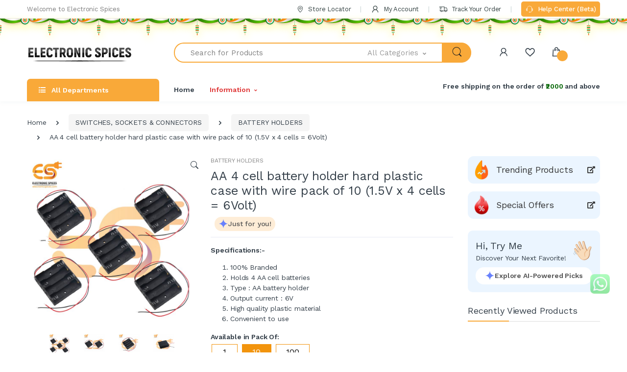

--- FILE ---
content_type: text/html; charset=UTF-8
request_url: https://electronicspices.com/product/aa-4-cell-battery-holder-hard-plastic-case-with-wire-pack-of-10-1-5v-x-4-cells-6volt
body_size: 105033
content:
<script>function changeProprice(type,thisObject){
              inputValue=$('.js-quantity').find('.js-result').val();
              inputValue = inputValue ? inputValue : 1;
              if(inputValue<1){
                $('.js-quantity').find('.js-result').val(1);
                return;
              }else{
                localStorage.setItem('7668CT', inputValue);
              }
              propriceValue = inputValue * proprice;
              $('#proprice').html(propriceValue. toFixed(2));
              productPriceWithoutGst = propriceValue * 100 / (100 + 18.00);
              $('#withoutgst').html('Rs. ' + productPriceWithoutGst. toFixed(2));$('#perpiecerate').html('Rs. ' + productPriceWithoutGst. toFixed(2) + ' / (pack of 10 x '+ inputValue +' quantity) = Rs. ' + (productPriceWithoutGst. toFixed(2) / (10 * inputValue)). toFixed(2) + ' per piece');
        }</script><!DOCTYPE html>
<html lang="en">
    <head>
      <meta http-equiv="x-dns-prefetch-control" content="on">


      <meta charset="utf-8">
      <meta name="viewport" content="width=device-width, initial-scale=1, shrink-to-fit=no">

        <title>Buy AA 4 cell battery holder hard plastic case with wire</title>
        <meta name="description" content="Buy AA 4 cell battery holder hard plastic case with wire pack of 10 (1.5V x 4 cells = 6Volt), aa battery case at an affordable price from Electronic Spices.">
        <meta name="keywords" content="battery holder, battery case, aa battery holder, plastic battery box, 4 aa battery holder, battery holder price">

        <meta property="og:title" content="Buy AA 4 cell battery holder hard plastic case with wire" />
<meta property="og:description" content="Buy AA 4 cell battery holder hard plastic case with wire pack of 10 (1.5V x 4 cells = 6Volt), aa battery case at an affordable price from Electronic Spices." />
<meta property="og:image" content="https://electronicspices.com/uploads/products/1290/large1654582734_IMG_1738.psd5.jpg" />

<meta name="twitter:card" content="summary_large_image" />
<meta name="twitter:title" content="Buy AA 4 cell battery holder hard plastic case with wire" />
<meta name="twitter:description" content="Buy AA 4 cell battery holder hard plastic case with wire pack of 10 (1.5V x 4 cells = 6Volt), aa battery case at an affordable price from Electronic Spices." />
<meta name="twitter:image" content="https://electronicspices.com/uploads/products/1290/large1654582734_IMG_1738.psd5.jpg" />
<link rel="canonical" href="https://electronicspices.com/product/aa-4-cell-battery-holder-hard-plastic-case-with-wire-pack-of-10-1-5v-x-4-cells-6volt" />
        <link rel="apple-touch-icon" sizes="180x180" href="https://electronicspices.com/assets/web/img/favicon/apple-touch-icon.png">
<link rel="icon" type="image/png" sizes="192x192" href="https://electronicspices.com/assets/web/img/favicon/favicon-192x192.png">
<link rel="icon" type="image/png" sizes="32x32" href="https://electronicspices.com/assets/web/img/favicon/favicon-32x32.png">
<link rel="icon" type="image/png" sizes="16x16" href="https://electronicspices.com/assets/web/img/favicon/favicon-16x16.png">
<link rel="manifest" href="https://electronicspices.com/assets/web/img/favicon/site.webmanifest">
        <!--<link href="https://fonts.googleapis.com/css?family=Josefin+Sans:300,400,600,700&display=swap" rel="stylesheet">
        <link href="https://fonts.googleapis.com/css?family=Open+Sans:300,300i,400,400i,600,600i,700,700i,800,800i&display=swap" rel="stylesheet">
      -->
      <link rel="dns-prefetch" href="https://ajax.googleapis.com">
      <link rel="dns-prefetch" href="https://www.googletagmanager.com">
      <link rel="dns-prefetch" href="https://www.google-analytics.com">

      <link rel="preconnect" href="https://ajax.googleapis.com">
      <link rel="preconnect" href="https://www.googletagmanager.com">
      <link rel="preconnect" href="https://electronicspices.com">
      <link rel="preconnect" href="https://embed.tawk.to">
      <link rel="preconnect" href="https://connect.facebook.net">
      <link rel="preconnect" href="https://www.facebook.com">


      <!-- <link rel="stylesheet preload prefetch" href="https://cdnjs.cloudflare.com/ajax/libs/font-awesome/5.8.1/webfonts/fa-brands-400.woff2" as="font" type="font/woff2" crossorigin> -->
      <!-- <link rel="stylesheet preload prefetch" href="https://cdnjs.cloudflare.com/ajax/libs/font-awesome/5.8.1/webfonts/fa-solid-900.woff2" as="font" type="font/woff2" crossorigin> -->
        <link rel="stylesheet" href="https://electronicspices.com/assets/web/vendor/animate.css/animate.min.css">
        <link rel="stylesheet" href="https://electronicspices.com/assets/web/vendor/hs-megamenu/src/hs.megamenu.css">
        <link rel="stylesheet" href="https://electronicspices.com/assets/web/vendor/malihu-custom-scrollbar-plugin/jquery.mCustomScrollbar.css">

        <link rel="stylesheet" href="https://electronicspices.com/assets/web/css/font-icons.css">
<style>
.slick-list,.slick-slider,.slick-track{position:relative;display:block}.slick-slider{box-sizing:border-box;-webkit-user-select:none;-moz-user-select:none;-ms-user-select:none;user-select:none;-webkit-touch-callout:none;-khtml-user-select:none;-ms-touch-action:pan-y;touch-action:pan-y;-webkit-tap-highlight-color:transparent}.slick-list{overflow:hidden;margin:0;padding:0}.slick-list:focus{outline:0}.slick-list.dragging{cursor:pointer;cursor:hand}.slick-slider .slick-list,.slick-slider .slick-track{-webkit-transform:translate3d(0,0,0);-moz-transform:translate3d(0,0,0);-ms-transform:translate3d(0,0,0);-o-transform:translate3d(0,0,0);transform:translate3d(0,0,0)}.slick-track{top:0;left:0;margin-left:auto;margin-right:auto}.slick-track:after,.slick-track:before{display:table;content:''}.slick-track:after{clear:both}.slick-loading .slick-slide,.slick-loading .slick-track{visibility:hidden}.slick-slide{display:none;float:left;height:100%;min-height:1px}[dir=rtl] .slick-slide{float:right}.slick-initialized .slick-slide,.slick-slide img{display:block}.slick-arrow.slick-hidden,.slick-slide.slick-loading img{display:none}.slick-slide.dragging img{pointer-events:none}.slick-vertical .slick-slide{display:block;height:auto;border:1px solid transparent}
        </style>


        <link rel="stylesheet" href="https://electronicspices.com/assets/web/vendor/slick-carousel/slick/slick.css">

        <link rel="stylesheet" href="https://electronicspices.com/assets/web/vendor/bootstrap-select/dist/css/bootstrap-select.min.css">




        <link rel="stylesheet" href="https://electronicspices.com/assets/web/css/style.min.css">
        <script src="https://cdn.razorpay.com/widgets/affordability/affordability.js"></script>
        <!--
        <link rel="stylesheet" href="https://cdnjs.cloudflare.com/ajax/libs/bootstrap-select/1.13.18/css/bootstrap-select.min.css" integrity="sha512-ARJR74swou2y0Q2V9k0GbzQ/5vJ2RBSoCWokg4zkfM29Fb3vZEQyv0iWBMW/yvKgyHSR/7D64pFMmU8nYmbRkg==" crossorigin="anonymous" referrerpolicy="no-referrer" />
        <script src="https://cdnjs.cloudflare.com/ajax/libs/zepto/1.2.0/zepto.min.js" integrity="sha512-BrvVYNhKh6yST24E5DY/LopLO5d+8KYmIXyrpBIJ2PK+CyyJw/cLSG/BfJomWLC1IblNrmiJWGlrGueKLd/Ekw==" crossorigin="anonymous" referrerpolicy="no-referrer"></script>
            -->
      <script src="https://ajax.googleapis.com/ajax/libs/jquery/3.6.1/jquery.min.js"></script>
        <!--

       <script src="https://cdnjs.cloudflare.com/ajax/libs/jquery/3.3.1/jquery.min.js" integrity="sha512-+NqPlbbtM1QqiK8ZAo4Yrj2c4lNQoGv8P79DPtKzj++l5jnN39rHA/xsqn8zE9l0uSoxaCdrOgFs6yjyfbBxSg==" crossorigin="anonymous" referrerpolicy="no-referrer"></script>
        -->
        
        <!--Start of Tawk.to Script-->
          <script type="text/javascript">
  var Tawk_API=Tawk_API||{}, Tawk_LoadStart=new Date();
  (function(){
  var s1=document.createElement("script"),s0=document.getElementsByTagName("script")[0];
  s1.async=true;
  s1.src='https://embed.tawk.to/627647e87b967b11798e346a/1g2f0hpfb';
  s1.charset='UTF-8';
  s1.setAttribute('crossorigin','*');
  s0.parentNode.insertBefore(s1,s0);
  })();
  </script>
            <!--End of Tawk.to Script-->

<!-- Meta Pixel Code -->
<!--   <script>
  !function(f,b,e,v,n,t,s)
  {if(f.fbq)return;n=f.fbq=function(){n.callMethod?
  n.callMethod.apply(n,arguments):n.queue.push(arguments)};
  if(!f._fbq)f._fbq=n;n.push=n;n.loaded=!0;n.version='2.0';
  n.queue=[];t=b.createElement(e);t.async=!0;
  t.src=v;s=b.getElementsByTagName(e)[0];
  s.parentNode.insertBefore(t,s)}(window, document,'script',
  'https://connect.facebook.net/en_US/fbevents.js');
  fbq('init', '678665956589710');
  fbq('track', 'PageView');
  </script>
  <noscript><img height="1" alt="facebook" width="1" style="display:none"
  src="https://www.facebook.com/tr?id=678665956589710&ev=PageView&noscript=1"
  /></noscript> -->
  <!-- End Meta Pixel Coder -->

  <!-- Meta Pixel Code -->
<script>
!function(f,b,e,v,n,t,s)
{if(f.fbq)return;n=f.fbq=function(){n.callMethod?
n.callMethod.apply(n,arguments):n.queue.push(arguments)};
if(!f._fbq)f._fbq=n;n.push=n;n.loaded=!0;n.version='2.0';
n.queue=[];t=b.createElement(e);t.async=!0;
t.src=v;s=b.getElementsByTagName(e)[0];
s.parentNode.insertBefore(t,s)}(window, document,'script',
'https://connect.facebook.net/en_US/fbevents.js');
fbq('init', '885129517521997');
fbq('track', 'PageView');
</script>
<noscript><img height="1" width="1" style="display:none"
src="https://www.facebook.com/tr?id=885129517521997&ev=PageView&noscript=1"
/></noscript>
<!-- End Meta Pixel Code --> 

  <script type="text/javascript">
    (function(c,l,a,r,i,t,y){
        c[a]=c[a]||function(){(c[a].q=c[a].q||[]).push(arguments)};
        t=l.createElement(r);t.async=1;t.src="https://www.clarity.ms/tag/"+i;
        y=l.getElementsByTagName(r)[0];y.parentNode.insertBefore(t,y);
    })(window, document, "clarity", "script", "u61ez2xarx");
</script>

    
  <script async src="https://www.googletagmanager.com/gtag/js?id=G-SZBLX6Q27E"></script>
<script>
  window.dataLayer = window.dataLayer || [];
  function gtag(){dataLayer.push(arguments);}
  gtag('js', new Date());

  gtag('config', 'G-SZBLX6Q27E');       // GA4
  gtag('config', 'AW-11168104914');     // Google Ads tag
</script>
    <style>
    html{
            scroll-padding-top: 200px;
        }
        .lazyload{
        opacity: 0;
    }
    .lazyloaded{
        opacity: 1;
    }
    @keyframes wiggle {
    0% { transform: rotate(0deg); }
   80% { transform: rotate(0deg); }
   85% { transform: rotate(5deg); }
   95% { transform: rotate(-5deg); }
  100% { transform: rotate(0deg); }
    }

    .wiggle {
      display: inline-block;
      animation: wiggle 2.5s infinite;
    }
        .helpcenterbtn{
        background-color: #f9a939;
    color: white;
    font-weight: 500;
    }
    .helpcenterbtn:hover{
    color: white!important;
    }
</style>

<style>
        #chat-button {
            position: fixed;
/*            bottom: 30px;
            right: 20px;
            width: 100px !important;
            height: 100px !important;*/
            bottom: 20px;
            right: 20px;
            width: 80px !important;
            height: 80px !important;
            z-index: 1000;
            cursor: pointer;
            background: transparent;
            border: none;
        }

        #chat-iframe {
            position: fixed;
/*            bottom: 140px !important;
            right: 20px;
            width: 380px;
            height: 600px*/;
            bottom: 100px !important;
            right: 14px;
            width: 322px;
            height: 550px;
            border: none;
            box-shadow: 0 0 15px rgba(0, 0, 0, 0.3);
            display: none;
            z-index: 9999999;
            overflow: hidden;
            border-radius: 12px;
        }

        /* Badge Styling */
        #chat-button-badge-container {
            position: absolute;
            top: 5px !important;
            right: 7px !important;
            width: 20px;
            height: 20px;
        }

        #chat-button-badge-container .ping-ring {
            position: absolute;
            height: 20px;
            top: 0px !important;
            right: 0px !important;
            width: 20px;
            border-radius: 50%;
            background-color: rgba(239, 68, 68, 0.75);
            animation: ping 1s cubic-bezier(0, 0, 0.2, 1) infinite;
        }

        #chat-button-badge {
            position: absolute;
            height: 20px;
            width: 20px;
            border-radius: 50%;
            background-color: #ef4444;
            color: white;
            font-size: 12px;
            font-weight: bold;
            display: flex;
            align-items: center;
            justify-content: center;
        }

        @keyframes ping {
            0% {
                transform: scale(1);
                opacity: 1;
            }

            75%,
            100% {
                transform: scale(2);
                opacity: 0;
            }
        }

        @media (min-width: 640px) {
            #chat-iframe {
                width: 360px;
                height: 600px;
            }
        }

        @media (min-width: 1024px) {
            #chat-button {
                width: 110px;
                height: 110px;
            }

            #chat-iframe {
                bottom: 150px;
                width: 380px;
                height: 600px;
            }
        }


            /* Filter by AI CSS Start */

    .ai-search-icon {
        border-radius: 20px;
        padding: 4px 8px;
        display: inline-flex;
        align-items: center;
        gap: 5px;
        text-decoration: none;
        background-color: #fddeb387;
    }

    .ai-search-icon .ai-pulse {
        animation: pulseColorScale 2s infinite ease-in-out;
        transform-origin: center;
    }

    .ai-search-icon .ai-text1 {
        font-size: 14px;
        font-weight: 500;
        color: #555;
    }

    .ai-loader-container {
        transition: opacity 0.5s ease-in-out;
        display: none;
    }

    .similarproducts {
        transition: opacity 0.5s ease-in-out;
        display: none;
    }


    .ai-search-icon1 .ai-pulse {
        animation: pulseColorScale 2s infinite ease-in-out;
        transform-origin: center;
    }

    .ai-search-icon2 .ai-pulse {
        animation: pulseColorScale 2s infinite ease-in-out;
        transform-origin: center;
    }

    #addbothtoCart {
        transition: background 0.3s, color 0.3s, transform 0.3s;
        background-color: #6881fc;
        border: none;
        display: inline-flex;
        align-items: center;
        justify-content: center;
        gap: 8px;
        font-size: 1rem;
        width: 100%;
        max-width: 200px;
        flex-wrap: nowrap;
        white-space: nowrap;
        position: relative;
        overflow: hidden;
    }

    #addbothtoCart:hover {
        background-color: white;
        color: #6053ED;
        border: #6053ED 1px solid;
        transform: scale(1.05);
        filter: drop-shadow(0 2px 4px rgba(0, 0, 0, 0.1));
    }

    .ai-search-icon2 {
        display: none;
        transition: transform 0.4s ease;
    }

    #addbothtoCart .ec {
        display: inline-block;
    }

    /* Star base style */
    .star-burst {
        position: absolute;
        width: 8px;
        height: 8px;
        background: radial-gradient(circle, #6881fc, #6881fc, #6881fc);
        clip-path: polygon(50% 0%, 61% 35%, 98% 35%, 68% 57%,
                79% 91%, 50% 70%, 21% 91%, 32% 57%,
                2% 35%, 39% 35%);
        opacity: 0;
        animation: flyStar 1s ease-out forwards;
        pointer-events: none;
        z-index: 5;
    }

    /* Animation: fly outward and fade */
    @keyframes flyStar {
        0% {
            transform: translate(0, 0) scale(1);
            opacity: 1;
        }

        100% {
            transform: translate(var(--x), var(--y)) scale(0.6);
            opacity: 0;
        }
    }

    #addbothtoCart:hover .ec {
        display: none;
    }

    #addbothtoCart:hover .ai-search-icon2 {
        display: inline-block;
        animation: rotateIcon 7s linear infinite;
    }

    .icon-wrapper {
        display: inline-flex;
        align-items: center;
        gap: 6px;
        font-size: 1rem;
    }

    svg.fWWlmf {
        vertical-align: middle;
        width: 20px;
        height: 20px;
    }


    @keyframes rotateIcon {
        0% {
            transform: rotate(0deg);
        }

        20% {
            transform: rotate(20deg);
        }

        40% {
            transform: rotate(45deg);
        }

        60% {
            transform: rotate(65deg);
        }

        80% {
            transform: rotate(85deg);
        }

        100% {
            transform: rotate(90deg);
        }
    }

    @media (max-width: 480px) {
        #addbothtoCart {
            font-size: 0.9rem;
            padding: 8px 12px;
        }

        svg.fWWlmf {
            width: 18px;
            height: 18px;
        }
    }


    @keyframes pulseColorScale {
        0% {
            fill: #6881fc;
            transform: scale(1);
            opacity: 1;
        }

        50% {
            fill: #4766ff;
            transform: scale(1.1);
            opacity: 0.85;
        }

        100% {
            fill: #163cf7;
            transform: scale(1);
            opacity: 1;
        }
    }

    .ai-text {
        font-size: 1rem;
        font-weight: 500;
        color: #555;
        display: inline;
        align-items: center;
        gap: 2px;
    }

    .dot-1,
    .dot-2,
    .dot-3 {
        animation: dots 1.4s infinite;
    }

    .dot-2 {
        animation-delay: 0.2s;
    }

    .dot-3 {
        animation-delay: 0.4s;
    }

    @keyframes dots {
        0% {
            opacity: 0.2;
        }

        20% {
            opacity: 1;
        }

        100% {
            opacity: 0.2;
        }
    }

    #aiFilterSection {
        opacity: 0;
        transform: scale(0.8);
        transition: opacity 0.5s ease, transform 1s ease;
        overflow: hidden;
        height: 0;
        pointer-events: none;
    }

    #aiFilterSection.show {
        opacity: 1;
        transform: scale(1);
        height: auto;
        pointer-events: auto;
    }

    #similar-products-list::-webkit-scrollbar {
        width: 3px;
    }

    #similar-products-list::-webkit-scrollbar-track {
        background: #f3f3f37d;
    }

    #similar-products-list::-webkit-scrollbar-thumb {
        background: #888;
        border-radius: 1px;
    }

    #similar-products-list::-webkit-scrollbar-thumb:hover {
        background: #555;
    }

    .explore-btn {
        color: #007bff;
        background-color: white;
        background-image: none;
        border-color: #007bff;
        padding: 7px 14px;
    }

    /* .explore-btn:hover {
        background-color: #007bff;
        border-color: #007bff;
    } */

    .explore-btn .ai-text1 {
        font-weight: bold;
    }

    .explore-btn:hover .ai-text1 {
        color: #6053ED !important;
        font-weight: bold;
    }

    .explore-btn:hover svg {
        /* display: none !important; */
        animation: rotateIcon 5s linear infinite;
    }

    /* .explore-icon {
        display: none;
    }

    .explore-btn:hover .explore-icon {
        color: white !important;
        font-size: 20px;
        display: inline-block;
    } */

    .ai-section-title:after {
        background-color: #6881fc;
    }

    .ellipsis {
        display: -webkit-box;
        -webkit-line-clamp: 3;
        -webkit-box-orient: vertical;
        overflow: hidden;
        text-overflow: ellipsis;
    }

    .ai-bgwhite:hover {
        background-color: white;
        border-radius: 8px;
        box-shadow: 0 2px 4px rgba(0, 0, 0, 0.1);
    }

    @media (min-width: 768px) {
            .custom-modal-width {
              max-width: 75% !important;
          }
      }

      .ai-search-btn{
        background-color: #ffffff!important;
    }

    .ai-search-btn:hover{
        background-color: #f8f9fa!important;
        color: #163cf7!important;
    }

    .ai-trigger-icon{
        background-color: #ebf5ff!important;
    }

    .ai-trigger-icon:hover{
        background-color: #c9e4ff!important;
    }

    #ai-similar-products-list::-webkit-scrollbar {
        width: 3px;
    }

    #ai-similar-products-list::-webkit-scrollbar-track {
        background: #f3f3f37d;
    }

    #ai-similar-products-list::-webkit-scrollbar-thumb {
        background: #888;
        border-radius: 1px;
    }

    #ai-similar-products-list::-webkit-scrollbar-thumb:hover {
        background: #555;
    }

    .inWishlist{
    background: #ffe0e0!important;
  }
  .inWishlist i{
    color: #f20d0d!important;
  }

    /* Filter by AI CSS Start */

     /* Fixed header (hidden by default) */

     .scrollheight::-webkit-scrollbar {
        width: 3px;
    }

    .scrollheight::-webkit-scrollbar-track {
        background: #f3f3f37d;
    }

    .scrollheight::-webkit-scrollbar-thumb {
        background: #888;
        border-radius: 1px;
    }

    .scrollheight::-webkit-scrollbar-thumb:hover {
        background: #555;
    }
        #sidebarHeader1 .divlogoaside {
            display: block;
        }

        #sidebarHeader1 .logoaside {
            display: none;
        }

        body:not(.scrolled) #fixnormalheader .hamburgerbox {
            display: none !important;
        }

        @media (max-width: 1199px) {

            .scrollheight {
                height: 80% !important;
            }

            .big-view {
                display: none !important;
            }

            .moble-view {
                display: block !important;
            }

            body:not(.scrolled) #fixnormalheader .hamburgerbox {
                display: block !important;
            }

            #fixnormalheader aside {
                z-index: 100000;
            }

            #fixnormalheader {
                top: 0;
                position: fixed !important;
                width: 100%;
            }

            #sidebarHeader1 .divlogoaside {
                display: none;
            }

            #sidebarHeader1 .logoaside {
                display: block;
            }
        }

        @media (min-width: 1200px) {
            .scrollheight {
                height: 90% !important;
            }

            .big-view {
                display: block !important;
            }

            .moble-view {
                display: none !important;
            }

            body.scrolled #fixnormalheader .rounded-circle {
                border: 1px solid #fff;
            }

            /* Default (atTop = true) */
            #fixnormalheader {
                /* normal-header styles */
            }

            #fixnormalheader .container {
                /* reset styles */
            }

            /* When scrolled */
            body.scrolled #fixnormalheader {
                position: fixed;
                top: -25px;
                left: 0;
                right: 0;
                z-index: 99999;
                transition: transform 0.3s ease-in-out;
            }

            body.scrolled #sidebarHeader1 {
                z-index: 9999;
                /* lower than header */
            }

            body.scrolled #fixnormalheader .container {
                padding: .5rem 2rem;
                border-radius: 50px;
                background-color: #f9a939;
            }

            body.scrolled #searchproduct-item {
                border: 0;
                border-radius: 50px 0 0 50px;
            }

            body.scrolled #fixnormalheader .js-focus-state .input-group {
                background: #fff;
                border: 1px solid #fff;
                border-radius: 50px;
            }

            body.scrolled #searchProduct1 {
                border-radius: 0 50px 50px 0;
                color: #fff;
            }

            body.scrolled #fixnormalheader .dropdown-toggle {
                border: 0 !important;
            }

            body.scrolled #fixnormalheader #headericons i {
                color: #fff;
            }

            body.scrolled #fixnormalheader #headericons span {
                color: #fff;
            }

        }
                .yellowluplup {
  filter: drop-shadow(0px 5px 4px #fffdb8);
  animation: dropShadowPulse 25s ease-in-out infinite;
}

@keyframes dropShadowPulse {
  0%, 100% {
    filter: drop-shadow(0px 5px 4px #fafafa);
  }
  50% {
    filter: drop-shadow(0px 8px 8px #fffb94);
  }
}
    </style>
    </head>

    <body>

        
        <!-- ========== HEADER ========== -->
        <header id="header" class="u-header u-header-left-aligned-nav">
            <div class="u-header__section">
                <!-- Topbar -->
                <div class="u-header-topbar py-2 d-none d-xl-block">
                    <div class="container">
                        <div class="d-flex align-items-center">
                            <div class="topbar-left">
                                <a href="#" class="text-gray-110 font-size-13 hover-on-dark">
                                  Welcome to Electronic Spices
                                </a>
                            </div>
                            <div class="topbar-right ml-auto">
                                <ul class="list-inline mb-0">
                                  <li class="list-inline-item mr-0 u-header-topbar__nav-item u-header-topbar__nav-item-border">
                                      <a href="https://electronicspices.com/contact-us" class="u-header-topbar__nav-link"><i class="ec ec-map-pointer mr-1"></i> Store Locator</a>
                                  </li>
                                  <li class="list-inline-item mr-0 u-header-topbar__nav-item u-header-topbar__nav-item-border">
                                                                          <a href="https://electronicspices.com/my-account" class="u-header-topbar__nav-link"><i class="ec ec-user mr-1"></i>
                                        My Account
                                      </a>
                                                                      </li>
                                  <li class="list-inline-item mr-0 u-header-topbar__nav-item u-header-topbar__nav-item-border">
                                      <!-- <a href="https://electronicspices.com/track-your-order" class="u-header-topbar__nav-link"><i class="ec ec-transport mr-1"></i> Track Your Order</a> -->
                                      <!--<a href="https://electronicspices.shiprocket.co/" class="u-header-topbar__nav-link"><i class="ec ec-transport mr-1"></i> Track Your Order</a>-->
                                      <a href="https://electronicspices.com/track/" class="u-header-topbar__nav-link"><i class="ec ec-transport mr-1"></i> Track Your Order</a>
                                  </li>
                                  <li class="list-inline-item mr-0 u-header-topbar__nav-item u-header-topbar__nav-item-border">
                                        <!-- <a href="tel:+918929991214" class="u-header-topbar__nav-link"><i class="ec ec-support mr-1"></i> +918929991214</a> -->
                                        <a href="https://support.electronicspices.com/" class="u-header-topbar__nav-link p-2 rounded helpcenterbtn"><i class="ec ec-support mr-1"></i> Help Center (Beta)</a>
                                </li>

                                </ul>
                            </div>
                        </div>
                    </div>
                </div>
                <!-- End Topbar -->

                                <!-- ========== HEADER SIDEBAR ========== -->
                <aside id="sidebarHeader1" class="u-sidebar u-sidebar--left" aria-labelledby="sidebarHeaderInvoker">
                    <div class="u-sidebar__scroller scrollheight relative">
                        <div class="u-sidebar__container">
                            <div class="u-header-sidebar__footer-offset" style="height:auto;">
                                <!-- Toggle Button -->
                                <div class="position-absolute top-0 right-0 z-index-2 pt-4 pr-4 bg-white">
                                    <button type="button" class="close ml-auto"
                                        aria-controls="sidebarHeader"
                                        aria-haspopup="true"
                                        aria-expanded="false"
                                        data-unfold-event="click"
                                        data-unfold-hide-on-scroll="false"
                                        data-unfold-target="#sidebarHeader1"
                                        data-unfold-type="css-animation"
                                        data-unfold-animation-in="fadeInLeft"
                                        data-unfold-animation-out="fadeOutLeft"
                                        data-unfold-duration="500">
                                        <span aria-hidden="true"><i class="ec ec-close-remove text-gray-90 font-size-20"></i></span>
                                    </button>
                                </div>
                                <!-- End Toggle Button -->

                                <!-- Content -->
                                <div class="u-sidebar__body" style="position: absolute;">
                                    <div id="headerSidebarContent" class="u-sidebar__content u-header-sidebar__content">
                                        <!-- Logo -->
                                        <!--  <a class="navbar-brand u-header__navbar-brand u-header__navbar-brand-center mb-3" href="#" aria-label="electronicspices">
                                          <img src="https://electronicspices.com/assets/web/img/logo-200-x-200.png" alt="Electronic Spices" />
                                        </a> -->
                                        <!-- End Logo -->

                                        <img style="position: relative; left: -10px; bottom: 10px;" src="https://electronicspices.com//assets/web/img/electronicspices-logo.png" class="img-fluid p-2 logoaside" />
                                        <!-- <img style="position: relative; left: -10px; bottom: 10px;" src="https://electronicspices.com/uploads/assets/diwalieslogo.gif" class="img-fluid p-2 logoaside" /> -->

                                        <div style="height:40px; background-color:#fff; margin-bottom:15px;" class="divlogoaside"></div>

                                        <h4>All Categories</h4>

                                        <ul id="headerSidebarList" class="u-header-collapse__nav">
                                            <!-- Nav Item MegaMenu -->
                                            <li class="u-has-submenu u-header-collapse__submenu"> <a class="u-header-collapse__nav-link " href="https://electronicspices.com/shop-by-brand">SHOP BY BRAND</a></li>
                                                                                          <li class="u-has-submenu u-header-collapse__submenu">
                                                                                                  <a class="u-header-collapse__nav-link " href="https://electronicspices.com/product-category/new-arrivals" >
                                                      NEW ARRIVALS                                                  </a>

                                                                                                                                                  </li>

                                                                                        <li class="u-has-submenu u-header-collapse__submenu">
                                                                                                  <a class="u-header-collapse__nav-link " href="https://electronicspices.com/product-category/the-great-combo-s-" >
                                                      THE GREAT COMBO'S                                                    </a>

                                                                                                                                                  </li>

                                                                                        <li class="u-has-submenu u-header-collapse__submenu">
                                                                                                  <!-- <a class="u-header-collapse__nav-link u-header-collapse__nav-pointer" href="javascript:;" data-target="#headerSidebar96744Collapse" role="button" data-toggle="collapse" aria-expanded="false" aria-controls="headerSidebar96744Collapse">
                                                      LEARNING & ROBOTICS KIT                                                  </a> -->
                                                  <div class="d-flex align-items-center justify-content-between">
                                                      <a class="u-header-collapse__nav-link" href="https://electronicspices.com/product-category/learning-robotics-kit" >
                                                          LEARNING & ROBOTICS KIT                                                      </a>
                                                      <a class="u-header-collapse__nav-link u-header-collapse__nav-pointer" href="javascript:;" data-target="#headerSidebar96744Collapse" role="button" data-toggle="collapse" aria-expanded="false" aria-controls="headerSidebar96744Collapse">
                                                      </a>
                                                  </div>
                                                                                                                                                    <div id="headerSidebar96744Collapse" class="collapse" data-parent="#headerSidebarContent">

                                                      <ul class="u-header-collapse__nav-list">
                                                                                                                  <li><span class="u-header-sidebar__sub-menu-title">
                                                          <a href="https://electronicspices.com/product-category/learning-robotics-kit/learning-kit">LEARNING KIT                                                          </a>
                                                          </span></li>
                                                                                                                  <li><span class="u-header-sidebar__sub-menu-title">
                                                          <a href="https://electronicspices.com/product-category/learning-robotics-kit/robo-man-kit">ROBO MAN KIT                                                          </a>
                                                          </span></li>
                                                                                                                  <li><span class="u-header-sidebar__sub-menu-title">
                                                          <a href="https://electronicspices.com/product-category/learning-robotics-kit/robotics-kit">ROBOTICS KIT                                                          </a>
                                                          </span></li>
                                                                                                              </ul>

                                                  </div>
                                                                                                </li>

                                                                                        <li class="u-has-submenu u-header-collapse__submenu">
                                                                                                  <!-- <a class="u-header-collapse__nav-link u-header-collapse__nav-pointer" href="javascript:;" data-target="#headerSidebar77432Collapse" role="button" data-toggle="collapse" aria-expanded="false" aria-controls="headerSidebar77432Collapse">
                                                      ALL ELECTRONICS COMPONENTS                                                  </a> -->
                                                  <div class="d-flex align-items-center justify-content-between">
                                                      <a class="u-header-collapse__nav-link" href="https://electronicspices.com/product-category/all-electronics-components" >
                                                          ALL ELECTRONICS COMPONENTS                                                      </a>
                                                      <a class="u-header-collapse__nav-link u-header-collapse__nav-pointer" href="javascript:;" data-target="#headerSidebar77432Collapse" role="button" data-toggle="collapse" aria-expanded="false" aria-controls="headerSidebar77432Collapse">
                                                      </a>
                                                  </div>
                                                                                                                                                    <div id="headerSidebar77432Collapse" class="collapse" data-parent="#headerSidebarContent">

                                                      <ul class="u-header-collapse__nav-list">
                                                                                                                  <li><span class="u-header-sidebar__sub-menu-title">
                                                          <a href="https://electronicspices.com/product-category/all-electronics-components/7-segment-display">7 SEGMENT DISPLAY                                                          </a>
                                                          </span></li>
                                                                                                                  <li><span class="u-header-sidebar__sub-menu-title">
                                                          <a href="https://electronicspices.com/product-category/all-electronics-components/aluminum-heatsink">ALUMINUM HEATSINK                                                          </a>
                                                          </span></li>
                                                                                                                  <li><span class="u-header-sidebar__sub-menu-title">
                                                          <a href="https://electronicspices.com/product-category/all-electronics-components/antenna">ANTENNA                                                          </a>
                                                          </span></li>
                                                                                                                  <li><span class="u-header-sidebar__sub-menu-title">
                                                          <a href="https://electronicspices.com/product-category/all-electronics-components/buzzer-speaker-tweeter">BUZZER, SPEAKER & TWEETER                                                          </a>
                                                          </span></li>
                                                                                                                  <li><span class="u-header-sidebar__sub-menu-title">
                                                          <a href="https://electronicspices.com/product-category/all-electronics-components/capacitors">CAPACITORS                                                          </a>
                                                          </span></li>
                                                                                                                  <li><span class="u-header-sidebar__sub-menu-title">
                                                          <a href="https://electronicspices.com/product-category/all-electronics-components/crystal-oscillator">CRYSTAL OSCILLATOR                                                          </a>
                                                          </span></li>
                                                                                                                  <li><span class="u-header-sidebar__sub-menu-title">
                                                          <a href="https://electronicspices.com/product-category/all-electronics-components/diode-zener">DIODE & ZENER                                                          </a>
                                                          </span></li>
                                                                                                                  <li><span class="u-header-sidebar__sub-menu-title">
                                                          <a href="https://electronicspices.com/product-category/all-electronics-components/ic">IC                                                          </a>
                                                          </span></li>
                                                                                                                  <li><span class="u-header-sidebar__sub-menu-title">
                                                          <a href="https://electronicspices.com/product-category/all-electronics-components/miscellaneous">MISCELLANEOUS                                                          </a>
                                                          </span></li>
                                                                                                                  <li><span class="u-header-sidebar__sub-menu-title">
                                                          <a href="https://electronicspices.com/product-category/all-electronics-components/mosfet">MOSFET                                                          </a>
                                                          </span></li>
                                                                                                                  <li><span class="u-header-sidebar__sub-menu-title">
                                                          <a href="https://electronicspices.com/product-category/all-electronics-components/pcb-and-breadboard">PCB AND BREADBOARD                                                          </a>
                                                          </span></li>
                                                                                                                  <li><span class="u-header-sidebar__sub-menu-title">
                                                          <a href="https://electronicspices.com/product-category/all-electronics-components/potentiometer">POTENTIOMETER                                                          </a>
                                                          </span></li>
                                                                                                                  <li><span class="u-header-sidebar__sub-menu-title">
                                                          <a href="https://electronicspices.com/product-category/all-electronics-components/relay">RELAY                                                          </a>
                                                          </span></li>
                                                                                                                  <li><span class="u-header-sidebar__sub-menu-title">
                                                          <a href="https://electronicspices.com/product-category/all-electronics-components/resistors">RESISTORS                                                          </a>
                                                          </span></li>
                                                                                                                  <li><span class="u-header-sidebar__sub-menu-title">
                                                          <a href="https://electronicspices.com/product-category/all-electronics-components/sensor">SENSOR                                                          </a>
                                                          </span></li>
                                                                                                                  <li><span class="u-header-sidebar__sub-menu-title">
                                                          <a href="https://electronicspices.com/product-category/all-electronics-components/step-down-transformer">STEP DOWN TRANSFORMER                                                          </a>
                                                          </span></li>
                                                                                                                  <li><span class="u-header-sidebar__sub-menu-title">
                                                          <a href="https://electronicspices.com/product-category/all-electronics-components/traic">TRAIC                                                          </a>
                                                          </span></li>
                                                                                                                  <li><span class="u-header-sidebar__sub-menu-title">
                                                          <a href="https://electronicspices.com/product-category/all-electronics-components/transistors">TRANSISTORS                                                          </a>
                                                          </span></li>
                                                                                                                  <li><span class="u-header-sidebar__sub-menu-title">
                                                          <a href="https://electronicspices.com/product-category/all-electronics-components/variable-resistors">VARIABLE RESISTORS                                                          </a>
                                                          </span></li>
                                                                                                              </ul>

                                                  </div>
                                                                                                </li>

                                                                                        <li class="u-has-submenu u-header-collapse__submenu">
                                                                                                  <!-- <a class="u-header-collapse__nav-link u-header-collapse__nav-pointer" href="javascript:;" data-target="#headerSidebar44908Collapse" role="button" data-toggle="collapse" aria-expanded="false" aria-controls="headerSidebar44908Collapse">
                                                      SWITCHES, SOCKETS & CONNECTORS                                                  </a> -->
                                                  <div class="d-flex align-items-center justify-content-between">
                                                      <a class="u-header-collapse__nav-link" href="https://electronicspices.com/product-category/switches-sockets-connectors" >
                                                          SWITCHES, SOCKETS & CONNECTORS                                                      </a>
                                                      <a class="u-header-collapse__nav-link u-header-collapse__nav-pointer" href="javascript:;" data-target="#headerSidebar44908Collapse" role="button" data-toggle="collapse" aria-expanded="false" aria-controls="headerSidebar44908Collapse">
                                                      </a>
                                                  </div>
                                                                                                                                                    <div id="headerSidebar44908Collapse" class="collapse" data-parent="#headerSidebarContent">

                                                      <ul class="u-header-collapse__nav-list">
                                                                                                                  <li><span class="u-header-sidebar__sub-menu-title">
                                                          <a href="https://electronicspices.com/product-category/switches-sockets-connectors/battery-holders">BATTERY HOLDERS                                                          </a>
                                                          </span></li>
                                                                                                                  <li><span class="u-header-sidebar__sub-menu-title">
                                                          <a href="https://electronicspices.com/product-category/switches-sockets-connectors/connectors">CONNECTORS                                                          </a>
                                                          </span></li>
                                                                                                                  <li><span class="u-header-sidebar__sub-menu-title">
                                                          <a href="https://electronicspices.com/product-category/switches-sockets-connectors/fuse-fuse-holders">FUSE & FUSE HOLDERS                                                          </a>
                                                          </span></li>
                                                                                                                  <li><span class="u-header-sidebar__sub-menu-title">
                                                          <a href="https://electronicspices.com/product-category/switches-sockets-connectors/indicators">INDICATORS                                                          </a>
                                                          </span></li>
                                                                                                                  <li><span class="u-header-sidebar__sub-menu-title">
                                                          <a href="https://electronicspices.com/product-category/switches-sockets-connectors/sockets">SOCKETS                                                          </a>
                                                          </span></li>
                                                                                                                  <li><span class="u-header-sidebar__sub-menu-title">
                                                          <a href="https://electronicspices.com/product-category/switches-sockets-connectors/switches">SWITCHES                                                          </a>
                                                          </span></li>
                                                                                                              </ul>

                                                  </div>
                                                                                                </li>

                                                                                        <li class="u-has-submenu u-header-collapse__submenu">
                                                                                                  <a class="u-header-collapse__nav-link " href="https://electronicspices.com/product-category/developments-boards" >
                                                      DEVELOPMENTS BOARDS                                                  </a>

                                                                                                                                                  </li>

                                                                                        <li class="u-has-submenu u-header-collapse__submenu">
                                                                                                  <!-- <a class="u-header-collapse__nav-link u-header-collapse__nav-pointer" href="javascript:;" data-target="#headerSidebar55180Collapse" role="button" data-toggle="collapse" aria-expanded="false" aria-controls="headerSidebar55180Collapse">
                                                      SENSORS & MODULES                                                  </a> -->
                                                  <div class="d-flex align-items-center justify-content-between">
                                                      <a class="u-header-collapse__nav-link" href="https://electronicspices.com/product-category/sensors-modules" >
                                                          SENSORS & MODULES                                                      </a>
                                                      <a class="u-header-collapse__nav-link u-header-collapse__nav-pointer" href="javascript:;" data-target="#headerSidebar55180Collapse" role="button" data-toggle="collapse" aria-expanded="false" aria-controls="headerSidebar55180Collapse">
                                                      </a>
                                                  </div>
                                                                                                                                                    <div id="headerSidebar55180Collapse" class="collapse" data-parent="#headerSidebarContent">

                                                      <ul class="u-header-collapse__nav-list">
                                                                                                                  <li><span class="u-header-sidebar__sub-menu-title">
                                                          <a href="https://electronicspices.com/product-category/sensors-modules/amplifier-modules">AMPLIFIER MODULES                                                          </a>
                                                          </span></li>
                                                                                                                  <li><span class="u-header-sidebar__sub-menu-title">
                                                          <a href="https://electronicspices.com/product-category/sensors-modules/bms-battery-management-system-">BMS (Battery Management System)                                                          </a>
                                                          </span></li>
                                                                                                                  <li><span class="u-header-sidebar__sub-menu-title">
                                                          <a href="https://electronicspices.com/product-category/sensors-modules/charging-powerbank-module">CHARGING & POWERBANK MODULE                                                          </a>
                                                          </span></li>
                                                                                                                  <li><span class="u-header-sidebar__sub-menu-title">
                                                          <a href="https://electronicspices.com/product-category/sensors-modules/display-modules">DISPLAY MODULES                                                          </a>
                                                          </span></li>
                                                                                                                  <li><span class="u-header-sidebar__sub-menu-title">
                                                          <a href="https://electronicspices.com/product-category/sensors-modules/inductor">INDUCTOR                                                          </a>
                                                          </span></li>
                                                                                                                  <li><span class="u-header-sidebar__sub-menu-title">
                                                          <a href="https://electronicspices.com/product-category/sensors-modules/ir-rf-modules">IR & RF MODULES                                                          </a>
                                                          </span></li>
                                                                                                                  <li><span class="u-header-sidebar__sub-menu-title">
                                                          <a href="https://electronicspices.com/product-category/sensors-modules/magnet">MAGNET                                                          </a>
                                                          </span></li>
                                                                                                                  <li><span class="u-header-sidebar__sub-menu-title">
                                                          <a href="https://electronicspices.com/product-category/sensors-modules/meter-modules">METER MODULES                                                          </a>
                                                          </span></li>
                                                                                                                  <li><span class="u-header-sidebar__sub-menu-title">
                                                          <a href="https://electronicspices.com/product-category/sensors-modules/motor-controller-module">MOTOR CONTROLLER MODULE                                                          </a>
                                                          </span></li>
                                                                                                                  <li><span class="u-header-sidebar__sub-menu-title">
                                                          <a href="https://electronicspices.com/product-category/sensors-modules/other-modules">OTHER MODULES                                                          </a>
                                                          </span></li>
                                                                                                                  <li><span class="u-header-sidebar__sub-menu-title">
                                                          <a href="https://electronicspices.com/product-category/sensors-modules/relay-modules">RELAY MODULES                                                          </a>
                                                          </span></li>
                                                                                                                  <li><span class="u-header-sidebar__sub-menu-title">
                                                          <a href="https://electronicspices.com/product-category/sensors-modules/rtc-real-time-clock-modules">RTC (REAL TIME CLOCK) MODULES                                                          </a>
                                                          </span></li>
                                                                                                                  <li><span class="u-header-sidebar__sub-menu-title">
                                                          <a href="https://electronicspices.com/product-category/sensors-modules/sensor-modules">SENSOR MODULES                                                          </a>
                                                          </span></li>
                                                                                                                  <li><span class="u-header-sidebar__sub-menu-title">
                                                          <a href="https://electronicspices.com/product-category/sensors-modules/shield-modules">SHIELD MODULES                                                          </a>
                                                          </span></li>
                                                                                                                  <li><span class="u-header-sidebar__sub-menu-title">
                                                          <a href="https://electronicspices.com/product-category/sensors-modules/temperature-and-humidity-controller">TEMPERATURE AND HUMIDITY CONTROLLER                                                          </a>
                                                          </span></li>
                                                                                                                  <li><span class="u-header-sidebar__sub-menu-title">
                                                          <a href="https://electronicspices.com/product-category/sensors-modules/voltage-regulator-modules">VOLTAGE REGULATOR MODULES                                                          </a>
                                                          </span></li>
                                                                                                              </ul>

                                                  </div>
                                                                                                </li>

                                                                                        <li class="u-has-submenu u-header-collapse__submenu">
                                                                                                  <!-- <a class="u-header-collapse__nav-link u-header-collapse__nav-pointer" href="javascript:;" data-target="#headerSidebar38250Collapse" role="button" data-toggle="collapse" aria-expanded="false" aria-controls="headerSidebar38250Collapse">
                                                      AUDIO AMPLIFIER & INVERTER CIRCUIT BOARDS                                                  </a> -->
                                                  <div class="d-flex align-items-center justify-content-between">
                                                      <a class="u-header-collapse__nav-link" href="https://electronicspices.com/product-category/audio-amplifier-inverter-circuit-boards" >
                                                          AUDIO AMPLIFIER & INVERTER CIRCUIT BOARDS                                                      </a>
                                                      <a class="u-header-collapse__nav-link u-header-collapse__nav-pointer" href="javascript:;" data-target="#headerSidebar38250Collapse" role="button" data-toggle="collapse" aria-expanded="false" aria-controls="headerSidebar38250Collapse">
                                                      </a>
                                                  </div>
                                                                                                                                                    <div id="headerSidebar38250Collapse" class="collapse" data-parent="#headerSidebarContent">

                                                      <ul class="u-header-collapse__nav-list">
                                                                                                                  <li><span class="u-header-sidebar__sub-menu-title">
                                                          <a href="https://electronicspices.com/product-category/audio-amplifier-inverter-circuit-boards/audio-amplifier-boards">AUDIO AMPLIFIER BOARDS                                                          </a>
                                                          </span></li>
                                                                                                                  <li><span class="u-header-sidebar__sub-menu-title">
                                                          <a href="https://electronicspices.com/product-category/audio-amplifier-inverter-circuit-boards/cross-over-">CROSS OVER                                                           </a>
                                                          </span></li>
                                                                                                                  <li><span class="u-header-sidebar__sub-menu-title">
                                                          <a href="https://electronicspices.com/product-category/audio-amplifier-inverter-circuit-boards/induction-cook-top-parts">INDUCTION COOK TOP PARTS                                                          </a>
                                                          </span></li>
                                                                                                                  <li><span class="u-header-sidebar__sub-menu-title">
                                                          <a href="https://electronicspices.com/product-category/audio-amplifier-inverter-circuit-boards/inverter-circuit-boards">INVERTER CIRCUIT BOARDS                                                          </a>
                                                          </span></li>
                                                                                                                  <li><span class="u-header-sidebar__sub-menu-title">
                                                          <a href="https://electronicspices.com/product-category/audio-amplifier-inverter-circuit-boards/led-controller-board">LED CONTROLLER BOARD                                                          </a>
                                                          </span></li>
                                                                                                                  <li><span class="u-header-sidebar__sub-menu-title">
                                                          <a href="https://electronicspices.com/product-category/audio-amplifier-inverter-circuit-boards/mist-maker-circuit">MIST MAKER CIRCUIT                                                          </a>
                                                          </span></li>
                                                                                                                  <li><span class="u-header-sidebar__sub-menu-title">
                                                          <a href="https://electronicspices.com/product-category/audio-amplifier-inverter-circuit-boards/other-circuits">OTHER CIRCUITS                                                          </a>
                                                          </span></li>
                                                                                                              </ul>

                                                  </div>
                                                                                                </li>

                                                                                        <li class="u-has-submenu u-header-collapse__submenu">
                                                                                                  <!-- <a class="u-header-collapse__nav-link u-header-collapse__nav-pointer" href="javascript:;" data-target="#headerSidebar72858Collapse" role="button" data-toggle="collapse" aria-expanded="false" aria-controls="headerSidebar72858Collapse">
                                                      ADAPTER & SMPS CIRCUITS                                                  </a> -->
                                                  <div class="d-flex align-items-center justify-content-between">
                                                      <a class="u-header-collapse__nav-link" href="https://electronicspices.com/product-category/adapter-smps-circuits" >
                                                          ADAPTER & SMPS CIRCUITS                                                      </a>
                                                      <a class="u-header-collapse__nav-link u-header-collapse__nav-pointer" href="javascript:;" data-target="#headerSidebar72858Collapse" role="button" data-toggle="collapse" aria-expanded="false" aria-controls="headerSidebar72858Collapse">
                                                      </a>
                                                  </div>
                                                                                                                                                    <div id="headerSidebar72858Collapse" class="collapse" data-parent="#headerSidebarContent">

                                                      <ul class="u-header-collapse__nav-list">
                                                                                                                  <li><span class="u-header-sidebar__sub-menu-title">
                                                          <a href="https://electronicspices.com/product-category/adapter-smps-circuits/ac-to-dc-adapters">AC TO DC ADAPTERS                                                          </a>
                                                          </span></li>
                                                                                                                  <li><span class="u-header-sidebar__sub-menu-title">
                                                          <a href="https://electronicspices.com/product-category/adapter-smps-circuits/ac-to-dc-circuit">AC TO DC CIRCUIT                                                          </a>
                                                          </span></li>
                                                                                                                  <li><span class="u-header-sidebar__sub-menu-title">
                                                          <a href="https://electronicspices.com/product-category/adapter-smps-circuits/dc-to-ac-converter">DC TO AC CONVERTER                                                          </a>
                                                          </span></li>
                                                                                                                  <li><span class="u-header-sidebar__sub-menu-title">
                                                          <a href="https://electronicspices.com/product-category/adapter-smps-circuits/dc-to-dc-converters">DC-to-DC Converters                                                          </a>
                                                          </span></li>
                                                                                                                  <li><span class="u-header-sidebar__sub-menu-title">
                                                          <a href="https://electronicspices.com/product-category/adapter-smps-circuits/ev-charger">EV CHARGER                                                          </a>
                                                          </span></li>
                                                                                                                  <li><span class="u-header-sidebar__sub-menu-title">
                                                          <a href="https://electronicspices.com/product-category/adapter-smps-circuits/hi-link-power-supply-module">Hi-Link Power Supply Module                                                          </a>
                                                          </span></li>
                                                                                                                  <li><span class="u-header-sidebar__sub-menu-title">
                                                          <a href="https://electronicspices.com/product-category/adapter-smps-circuits/remotes">REMOTES                                                          </a>
                                                          </span></li>
                                                                                                                  <li><span class="u-header-sidebar__sub-menu-title">
                                                          <a href="https://electronicspices.com/product-category/adapter-smps-circuits/smps-power-supply">SMPS POWER SUPPLY                                                          </a>
                                                          </span></li>
                                                                                                              </ul>

                                                  </div>
                                                                                                </li>

                                                                                        <li class="u-has-submenu u-header-collapse__submenu">
                                                                                                  <!-- <a class="u-header-collapse__nav-link u-header-collapse__nav-pointer" href="javascript:;" data-target="#headerSidebar76854Collapse" role="button" data-toggle="collapse" aria-expanded="false" aria-controls="headerSidebar76854Collapse">
                                                      LED & LED MODULES                                                  </a> -->
                                                  <div class="d-flex align-items-center justify-content-between">
                                                      <a class="u-header-collapse__nav-link" href="https://electronicspices.com/product-category/led-led-modules" >
                                                          LED & LED MODULES                                                      </a>
                                                      <a class="u-header-collapse__nav-link u-header-collapse__nav-pointer" href="javascript:;" data-target="#headerSidebar76854Collapse" role="button" data-toggle="collapse" aria-expanded="false" aria-controls="headerSidebar76854Collapse">
                                                      </a>
                                                  </div>
                                                                                                                                                    <div id="headerSidebar76854Collapse" class="collapse" data-parent="#headerSidebarContent">

                                                      <ul class="u-header-collapse__nav-list">
                                                                                                                  <li><span class="u-header-sidebar__sub-menu-title">
                                                          <a href="https://electronicspices.com/product-category/led-led-modules/cob-led">COB LED                                                          </a>
                                                          </span></li>
                                                                                                                  <li><span class="u-header-sidebar__sub-menu-title">
                                                          <a href="https://electronicspices.com/product-category/led-led-modules/dip-led">DIP LED                                                          </a>
                                                          </span></li>
                                                                                                                  <li><span class="u-header-sidebar__sub-menu-title">
                                                          <a href="https://electronicspices.com/product-category/led-led-modules/dob-led">DOB LED                                                          </a>
                                                          </span></li>
                                                                                                                  <li><span class="u-header-sidebar__sub-menu-title">
                                                          <a href="https://electronicspices.com/product-category/led-led-modules/led-bulb">LED BULB                                                          </a>
                                                          </span></li>
                                                                                                                  <li><span class="u-header-sidebar__sub-menu-title">
                                                          <a href="https://electronicspices.com/product-category/led-led-modules/led-controller">LED CONTROLLER                                                          </a>
                                                          </span></li>
                                                                                                                  <li><span class="u-header-sidebar__sub-menu-title">
                                                          <a href="https://electronicspices.com/product-category/led-led-modules/led-modules">LED MODULES                                                          </a>
                                                          </span></li>
                                                                                                                  <li><span class="u-header-sidebar__sub-menu-title">
                                                          <a href="https://electronicspices.com/product-category/led-led-modules/led-pcb">LED PCB                                                          </a>
                                                          </span></li>
                                                                                                                  <li><span class="u-header-sidebar__sub-menu-title">
                                                          <a href="https://electronicspices.com/product-category/led-led-modules/other-led-module">OTHER LED MODULE                                                          </a>
                                                          </span></li>
                                                                                                                  <li><span class="u-header-sidebar__sub-menu-title">
                                                          <a href="https://electronicspices.com/product-category/led-led-modules/smd-led">SMD LED                                                          </a>
                                                          </span></li>
                                                                                                                  <li><span class="u-header-sidebar__sub-menu-title">
                                                          <a href="https://electronicspices.com/product-category/led-led-modules/strip-led">STRIP LED                                                          </a>
                                                          </span></li>
                                                                                                              </ul>

                                                  </div>
                                                                                                </li>

                                                                                        <li class="u-has-submenu u-header-collapse__submenu">
                                                                                                  <!-- <a class="u-header-collapse__nav-link u-header-collapse__nav-pointer" href="javascript:;" data-target="#headerSidebar11914Collapse" role="button" data-toggle="collapse" aria-expanded="false" aria-controls="headerSidebar11914Collapse">
                                                      SOLAR,CELL & BATTERIES                                                  </a> -->
                                                  <div class="d-flex align-items-center justify-content-between">
                                                      <a class="u-header-collapse__nav-link" href="https://electronicspices.com/product-category/solar-cell-batteries" >
                                                          SOLAR,CELL & BATTERIES                                                      </a>
                                                      <a class="u-header-collapse__nav-link u-header-collapse__nav-pointer" href="javascript:;" data-target="#headerSidebar11914Collapse" role="button" data-toggle="collapse" aria-expanded="false" aria-controls="headerSidebar11914Collapse">
                                                      </a>
                                                  </div>
                                                                                                                                                    <div id="headerSidebar11914Collapse" class="collapse" data-parent="#headerSidebarContent">

                                                      <ul class="u-header-collapse__nav-list">
                                                                                                                  <li><span class="u-header-sidebar__sub-menu-title">
                                                          <a href="https://electronicspices.com/product-category/solar-cell-batteries/mini-solar-modules">MINI SOLAR MODULES                                                          </a>
                                                          </span></li>
                                                                                                                  <li><span class="u-header-sidebar__sub-menu-title">
                                                          <a href="https://electronicspices.com/product-category/solar-cell-batteries/non-rechargeable-battery-cell">NON-RECHARGEABLE BATTERY & CELL                                                          </a>
                                                          </span></li>
                                                                                                                  <li><span class="u-header-sidebar__sub-menu-title">
                                                          <a href="https://electronicspices.com/product-category/solar-cell-batteries/rechargeable-battery">RECHARGEABLE BATTERY                                                          </a>
                                                          </span></li>
                                                                                                              </ul>

                                                  </div>
                                                                                                </li>

                                                                                        <li class="u-has-submenu u-header-collapse__submenu">
                                                                                                  <!-- <a class="u-header-collapse__nav-link u-header-collapse__nav-pointer" href="javascript:;" data-target="#headerSidebar88243Collapse" role="button" data-toggle="collapse" aria-expanded="false" aria-controls="headerSidebar88243Collapse">
                                                      WIRES, CABLES, CABLE TIE & HEAT SHRINK TUBE                                                  </a> -->
                                                  <div class="d-flex align-items-center justify-content-between">
                                                      <a class="u-header-collapse__nav-link" href="https://electronicspices.com/product-category/wires-cables-cable-tie-heat-shrink-tube" >
                                                          WIRES, CABLES, CABLE TIE & HEAT SHRINK TUBE                                                      </a>
                                                      <a class="u-header-collapse__nav-link u-header-collapse__nav-pointer" href="javascript:;" data-target="#headerSidebar88243Collapse" role="button" data-toggle="collapse" aria-expanded="false" aria-controls="headerSidebar88243Collapse">
                                                      </a>
                                                  </div>
                                                                                                                                                    <div id="headerSidebar88243Collapse" class="collapse" data-parent="#headerSidebarContent">

                                                      <ul class="u-header-collapse__nav-list">
                                                                                                                  <li><span class="u-header-sidebar__sub-menu-title">
                                                          <a href="https://electronicspices.com/product-category/wires-cables-cable-tie-heat-shrink-tube/cable-gland">CABLE GLAND                                                          </a>
                                                          </span></li>
                                                                                                                  <li><span class="u-header-sidebar__sub-menu-title">
                                                          <a href="https://electronicspices.com/product-category/wires-cables-cable-tie-heat-shrink-tube/cable-tie">CABLE TIE                                                          </a>
                                                          </span></li>
                                                                                                                  <li><span class="u-header-sidebar__sub-menu-title">
                                                          <a href="https://electronicspices.com/product-category/wires-cables-cable-tie-heat-shrink-tube/cables">CABLES                                                          </a>
                                                          </span></li>
                                                                                                                  <li><span class="u-header-sidebar__sub-menu-title">
                                                          <a href="https://electronicspices.com/product-category/wires-cables-cable-tie-heat-shrink-tube/heat-shrink-tube">HEAT SHRINK TUBE                                                          </a>
                                                          </span></li>
                                                                                                                  <li><span class="u-header-sidebar__sub-menu-title">
                                                          <a href="https://electronicspices.com/product-category/wires-cables-cable-tie-heat-shrink-tube/tin-ring-heat-shrinkable">TIN RING HEAT SHRINKABLE                                                          </a>
                                                          </span></li>
                                                                                                                  <li><span class="u-header-sidebar__sub-menu-title">
                                                          <a href="https://electronicspices.com/product-category/wires-cables-cable-tie-heat-shrink-tube/wires">WIRES                                                          </a>
                                                          </span></li>
                                                                                                              </ul>

                                                  </div>
                                                                                                </li>

                                                                                        <li class="u-has-submenu u-header-collapse__submenu">
                                                                                                  <!-- <a class="u-header-collapse__nav-link u-header-collapse__nav-pointer" href="javascript:;" data-target="#headerSidebar73359Collapse" role="button" data-toggle="collapse" aria-expanded="false" aria-controls="headerSidebar73359Collapse">
                                                      MOTOR FAN & PUMP                                                  </a> -->
                                                  <div class="d-flex align-items-center justify-content-between">
                                                      <a class="u-header-collapse__nav-link" href="https://electronicspices.com/product-category/motor-fan-pump" >
                                                          MOTOR FAN & PUMP                                                      </a>
                                                      <a class="u-header-collapse__nav-link u-header-collapse__nav-pointer" href="javascript:;" data-target="#headerSidebar73359Collapse" role="button" data-toggle="collapse" aria-expanded="false" aria-controls="headerSidebar73359Collapse">
                                                      </a>
                                                  </div>
                                                                                                                                                    <div id="headerSidebar73359Collapse" class="collapse" data-parent="#headerSidebarContent">

                                                      <ul class="u-header-collapse__nav-list">
                                                                                                                  <li><span class="u-header-sidebar__sub-menu-title">
                                                          <a href="https://electronicspices.com/product-category/motor-fan-pump/ac-dc-motor">AC & DC MOTOR                                                          </a>
                                                          </span></li>
                                                                                                                  <li><span class="u-header-sidebar__sub-menu-title">
                                                          <a href="https://electronicspices.com/product-category/motor-fan-pump/brushless-cooling-fan">BRUSHLESS COOLING FAN                                                          </a>
                                                          </span></li>
                                                                                                                  <li><span class="u-header-sidebar__sub-menu-title">
                                                          <a href="https://electronicspices.com/product-category/motor-fan-pump/fan-grill-guard">FAN GRILL GUARD                                                          </a>
                                                          </span></li>
                                                                                                                  <li><span class="u-header-sidebar__sub-menu-title">
                                                          <a href="https://electronicspices.com/product-category/motor-fan-pump/gear-and-bo-motor">GEAR AND BO MOTOR                                                          </a>
                                                          </span></li>
                                                                                                                  <li><span class="u-header-sidebar__sub-menu-title">
                                                          <a href="https://electronicspices.com/product-category/motor-fan-pump/servo-motors">SERVO MOTORS                                                          </a>
                                                          </span></li>
                                                                                                                  <li><span class="u-header-sidebar__sub-menu-title">
                                                          <a href="https://electronicspices.com/product-category/motor-fan-pump/stepper-motor">STEPPER MOTOR                                                          </a>
                                                          </span></li>
                                                                                                                  <li><span class="u-header-sidebar__sub-menu-title">
                                                          <a href="https://electronicspices.com/product-category/motor-fan-pump/water-air-pump">WATER AIR PUMP                                                          </a>
                                                          </span></li>
                                                                                                              </ul>

                                                  </div>
                                                                                                </li>

                                                                                        <li class="u-has-submenu u-header-collapse__submenu">
                                                                                                  <!-- <a class="u-header-collapse__nav-link u-header-collapse__nav-pointer" href="javascript:;" data-target="#headerSidebar3593Collapse" role="button" data-toggle="collapse" aria-expanded="false" aria-controls="headerSidebar3593Collapse">
                                                      WHEELS,GEARS & PROPELLERS                                                  </a> -->
                                                  <div class="d-flex align-items-center justify-content-between">
                                                      <a class="u-header-collapse__nav-link" href="https://electronicspices.com/product-category/wheels-gears-propellers" >
                                                          WHEELS,GEARS & PROPELLERS                                                      </a>
                                                      <a class="u-header-collapse__nav-link u-header-collapse__nav-pointer" href="javascript:;" data-target="#headerSidebar3593Collapse" role="button" data-toggle="collapse" aria-expanded="false" aria-controls="headerSidebar3593Collapse">
                                                      </a>
                                                  </div>
                                                                                                                                                    <div id="headerSidebar3593Collapse" class="collapse" data-parent="#headerSidebarContent">

                                                      <ul class="u-header-collapse__nav-list">
                                                                                                                  <li><span class="u-header-sidebar__sub-menu-title">
                                                          <a href="https://electronicspices.com/product-category/wheels-gears-propellers/acrylic-mdf-sheet">ACRYLIC MDF SHEET                                                          </a>
                                                          </span></li>
                                                                                                                  <li><span class="u-header-sidebar__sub-menu-title">
                                                          <a href="https://electronicspices.com/product-category/wheels-gears-propellers/electronic-tape">ELECTRONIC TAPE                                                          </a>
                                                          </span></li>
                                                                                                                  <li><span class="u-header-sidebar__sub-menu-title">
                                                          <a href="https://electronicspices.com/product-category/wheels-gears-propellers/motor-shaft-connector-">MOTOR SHAFT CONNECTOR                                                           </a>
                                                          </span></li>
                                                                                                                  <li><span class="u-header-sidebar__sub-menu-title">
                                                          <a href="https://electronicspices.com/product-category/wheels-gears-propellers/plastic-cabinets">PLASTIC CABINETS                                                          </a>
                                                          </span></li>
                                                                                                                  <li><span class="u-header-sidebar__sub-menu-title">
                                                          <a href="https://electronicspices.com/product-category/wheels-gears-propellers/plastic-propeller">PLASTIC PROPELLER                                                          </a>
                                                          </span></li>
                                                                                                                  <li><span class="u-header-sidebar__sub-menu-title">
                                                          <a href="https://electronicspices.com/product-category/wheels-gears-propellers/wheels">WHEELS                                                          </a>
                                                          </span></li>
                                                                                                              </ul>

                                                  </div>
                                                                                                </li>

                                                                                        <li class="u-has-submenu u-header-collapse__submenu">
                                                                                                  <!-- <a class="u-header-collapse__nav-link u-header-collapse__nav-pointer" href="javascript:;" data-target="#headerSidebar57788Collapse" role="button" data-toggle="collapse" aria-expanded="false" aria-controls="headerSidebar57788Collapse">
                                                      INSTRUMENT & TOOLS                                                  </a> -->
                                                  <div class="d-flex align-items-center justify-content-between">
                                                      <a class="u-header-collapse__nav-link" href="https://electronicspices.com/product-category/instrument-tools" >
                                                          INSTRUMENT & TOOLS                                                      </a>
                                                      <a class="u-header-collapse__nav-link u-header-collapse__nav-pointer" href="javascript:;" data-target="#headerSidebar57788Collapse" role="button" data-toggle="collapse" aria-expanded="false" aria-controls="headerSidebar57788Collapse">
                                                      </a>
                                                  </div>
                                                                                                                                                    <div id="headerSidebar57788Collapse" class="collapse" data-parent="#headerSidebarContent">

                                                      <ul class="u-header-collapse__nav-list">
                                                                                                                  <li><span class="u-header-sidebar__sub-menu-title">
                                                          <a href="https://electronicspices.com/product-category/instrument-tools/hardware-tools">HARDWARE TOOLS                                                          </a>
                                                          </span></li>
                                                                                                                  <li><span class="u-header-sidebar__sub-menu-title">
                                                          <a href="https://electronicspices.com/product-category/instrument-tools/magnifying-glass">MAGNIFYING GLASS                                                          </a>
                                                          </span></li>
                                                                                                                  <li><span class="u-header-sidebar__sub-menu-title">
                                                          <a href="https://electronicspices.com/product-category/instrument-tools/testing-instrument">TESTING INSTRUMENT                                                          </a>
                                                          </span></li>
                                                                                                              </ul>

                                                  </div>
                                                                                                </li>

                                                                                      <!-- End Computers & Accessories -->
                                        </ul>
                                        <!-- End List -->
                                    </div>
                                </div>
                                <!-- End Content -->
                            </div>
                            <!-- Footer -->
                            <!-- <footer id="SVGwaveWithDots" class="svg-preloader u-header-sidebar__footer"> -->
                                    <!-- <ul class="list-inline mb-0">
                                    <li class="list-inline-item pr-3">
                                        <a class="u-header-sidebar__footer-link text-gray-90" href="#">Privacy</a>
                                    </li>
                                    <li class="list-inline-item pr-3">
                                        <a class="u-header-sidebar__footer-link text-gray-90" href="#">Terms</a>
                                    </li>
                                    <li class="list-inline-item">
                                        <a class="u-header-sidebar__footer-link text-gray-90" href="#">
                                            <i class="fas fa-info-circle"></i>
                                        </a>
                                    </li>
                                </ul> -->

                                <!-- SVG Background Shape -->
                                <!-- <div class="position-absolute right-0 bottom-0 left-0 z-index-n1">
                                    <img class="js-svg-injector" src="https://electronicspices.com/assets/web/svg/components/wave-bottom-with-dots.svg" alt="Image Description"
                                    data-parent="#SVGwaveWithDots">
                                </div> -->
                                <!-- <div class="position-absolute right-0 bottom-0 left-0 text-center"><a href="#" class="font-weight-bold text-gray-90"> © ESRDNS PVT LTD. </a></div> -->


                            <!-- </footer> -->
                            <!-- End Footer -->
                        </div>
                    </div>
                    <div style="position: absolute; bottom: 0; left: 0; width: 100%;">
                        <img class="js-svg-injector" src="https://electronicspices.com/assets/web/svg/components/wave-bottom-with-dots no balls.svg" alt="Image Description"
                        data-parent="#SVGwaveWithDots">
                    </div>
                    <div class="position-absolute right-0 bottom-0 left-0 text-center"><a href="#" class="font-weight-bold text-gray-90"> © ESRDNS PVT LTD. </a></div>
                </aside>
                <!-- ========== END HEADER SIDEBAR ========== -->
                                <!-- Logo-Search-header-icons -->
                <div id="fixnormalheader" class="py-2 py-xl-5 bg-primary-down-lg">
                    <!-- <div class="p-4 yellowluplup d-none d-xl-block" style="margin-top: -32px; background-image: url('https://electronicspices.com/uploads/assets/jhalar.png'); background-repeat: repeat-x; background-size: 0px 0px 50px 0px;"></div> -->
                    <!-- <div class="p-4 yellowluplup d-none d-xl-block" style="margin-top: -32px; background-image: url('https://electronicspices.com/uploads/assets/newyear_top.png'); background-repeat: repeat-x; background-size: 0px 0px 50px 0px;"></div> -->
                    <div class="p-4 yellowluplup d-none d-xl-block" style="margin-top: -32px; background-image: url('https://electronicspices.com/uploads/assets/header_republic00.png'); background-repeat: repeat-x; background-size: 0px 0px 50px 0px;"></div>
                    <div class="container my-0dot5 my-xl-0">
                        <div class="row align-items-center">
                            <!-- Logo-offcanvas-menu -->
                            <div class="col-auto">
                                <!-- Nav -->
                                <nav class="navbar navbar-expand u-header__navbar py-0 justify-content-xl-between max-width-270 min-width-270">
                                    <!-- Logo -->
                                    <a class="order-1 order-xl-0 navbar-brand u-header__navbar-brand u-header__navbar-brand-center" href="https://electronicspices.com/" aria-label="Electro">
                                      <img src="https://electronicspices.com/assets/web/img/electronicspices-logo.png" alt="Electronic Spices" id="logo" />
                                      <!-- <img src="https://electronicspices.com/uploads/assets/diwalieslogo.gif" alt="Electronic Spices" id="logo" /> -->

                                    </a>
                                    <!-- End Logo -->
                                                                      <!-- Fullscreen Toggle Button -->
                                    <button id="sidebarHeaderInvokerMenu" type="button" class="hamburgerbox navbar-toggler d-block btn u-hamburger mr-3 mr-xl-0"
                                        aria-controls="sidebarHeader"
                                        aria-haspopup="true"
                                        aria-expanded="false"
                                        data-unfold-event="click"
                                        data-unfold-hide-on-scroll="false"
                                        data-unfold-target="#sidebarHeader1"
                                        data-unfold-type="css-animation"
                                        data-unfold-animation-in="fadeInLeft"
                                        data-unfold-animation-out="fadeOutLeft"
                                        data-unfold-duration="500">
                                        <span id="hamburgerTriggerMenu" class="u-hamburger__box">
                                            <span class="u-hamburger__inner"></span>
                                        </span>
                                    </button>
                                                                      <!-- End Fullscreen Toggle Button -->
                                </nav>
                                <!-- End Nav -->
                            </div>
                            <!-- End Logo-offcanvas-menu -->
                            <!-- Search Bar -->
                            <div class="col d-none d-xl-block">
                                <form class="js-focus-state m-0" action="https://electronicspices.com/">
                                    <label class="sr-only" for="searchproduct">Search</label>
                                    <div class="input-group">
                                        <input type="text" class="form-control py-2 pl-5 font-size-15 border-right-0 height-40 border-width-2 rounded-left-pill border-primary" name="s" id="searchproduct-item" autocomplete="off" value="" maxlength="120" placeholder="Search for Products" aria-label="Search for Products" aria-describedby="searchProduct1" required>
                                        <div id="resultDiv" class="ajax-search-result"></div>
                                        <div class="input-group-append">
                                            <!-- Select -->
                                            <select name="product_cat" id="search-cat" class="js-select selectpicker dropdown-select custom-search-categories-select"
                                                data-style="btn height-40 text-gray-60 font-weight-normal border-top border-bottom border-left-0 rounded-0 border-primary border-width-2 pl-0 pr-5 py-2">
                                                <option value="">All Categories</option>
                                                                                                  <option  value="83">ADAPTER & SMPS CIRCUITS</option>
                                                                                                  <option  value="4">ALL ELECTRONICS COMPONENTS</option>
                                                                                                  <option  value="76">AUDIO AMPLIFIER & INVERTER CIRCUIT BOARDS</option>
                                                                                                  <option  value="23">DEVELOPMENTS BOARDS</option>
                                                                                                  <option  value="17">INSTRUMENT & TOOLS</option>
                                                                                                  <option  value="160">LEARNING & ROBOTICS KIT</option>
                                                                                                  <option  value="55">LED & LED MODULES</option>
                                                                                                  <option  value="1">MOTOR FAN & PUMP</option>
                                                                                                  <option  value="153">NEW ARRIVALS</option>
                                                                                                  <option  value="7">SENSORS & MODULES</option>
                                                                                                  <option  value="344">SERVICES</option>
                                                                                                  <option  value="49">SOLAR,CELL & BATTERIES</option>
                                                                                                  <option  value="13">SWITCHES, SOCKETS & CONNECTORS</option>
                                                                                                  <option  value="77">THE GREAT COMBO'S  </option>
                                                                                                  <option  value="46">WHEELS,GEARS & PROPELLERS</option>
                                                                                                  <option  value="57">WIRES, CABLES, CABLE TIE & HEAT SHRINK TUBE</option>
                                                                                            </select>
                                            <!-- End Select -->
                                            <button class="btn btn-primary height-40 py-2 px-3 rounded-right-pill" type="submit" id="searchProduct1">
                                                <span class="ec ec-search font-size-24"></span>
                                            </button>
                                        </div>
                                    </div>
                                </form>
                            </div>
                            <!-- End Search Bar -->
                            <!-- Header Icons -->
                            <div id="headericons" class="col col-xl-auto text-right text-xl-left pl-0 pl-xl-4 position-static">
                                <div class="d-inline-flex">
                                    <ul class="d-flex list-unstyled mb-0 align-items-center">
                                        <!-- Search -->
                                        <li class="col d-xl-none px-2 px-sm-3 position-static">
                                            <a id="searchClassicInvoker" class="font-size-22 text-gray-90 text-lh-1 btn-text-secondary" href="javascript:;" role="button"
                                                data-toggle="tooltip"
                                                data-placement="top"
                                                title="Search"
                                                aria-controls="searchClassic"
                                                aria-haspopup="true"
                                                aria-expanded="false"
                                                data-unfold-target="#searchClassic"
                                                data-unfold-type="css-animation"
                                                data-unfold-duration="300"
                                                data-unfold-delay="300"
                                                data-unfold-hide-on-scroll="true"
                                                data-unfold-animation-in="slideInUp"
                                                data-unfold-animation-out="fadeOut">
                                                <span class="ec ec-search"></span>
                                            </a>

                                            <!-- Input -->
                                            <div id="searchClassic" class="dropdown-menu dropdown-unfold dropdown-menu-right left-0 mx-2" aria-labelledby="searchClassicInvoker">
                                                <form class="js-focus-state input-group px-3" action="https://electronicspices.com/" autocomplete="off">
                                                  <input class="form-control" autocomplete="off" name="s" id="searchMobile" type="search" placeholder="Search Product">
                                                  <div class="input-group-append">
                                                      <button class="btn btn-primary px-3" type="submit"><i class="font-size-18 ec ec-search"></i></button>
                                                  </div>
                                                  <div id="resultDivMobile" class="ajax-search-result"></div>
                                                </form>
                                            </div>
                                            <!-- End Input -->
                                        </li>
                                        <!-- End Search -->
                                        <!--<li class="col d-none d-xl-block"><a href="compare" class="text-gray-90" data-toggle="tooltip" data-placement="top" title="Compare"><i class="font-size-22 ec ec-compare"></i></a></li>
                                        <li class="col d-none d-xl-block">
                                          <a href="https://electronicspices.com/wishlist" class="text-gray-90" data-toggle="tooltip" data-placement="top" title="Favorites">
                                            <i class="font-size-22 ec ec-favorites"></i>
                                          </a>
                                        </li>
                                      -->

                                        <li class="col px-2 px-sm-3">
                                                                                  <a href="https://electronicspices.com/user/myaccount" class="text-gray-90" data-toggle="tooltip" data-placement="top" title="My Account">
                                            <i class="font-size-22 ec ec-user"></i>
                                          </a>
                                                                                </li>
                                        <li class="col px-2 d-none d-xl-block px-sm-3">
                                          <a href="https://electronicspices.com/wishlist" class="text-gray-90" data-toggle="tooltip" data-placement="top" title="My Wishlist">
                                            <i class="font-size-22 ec ec-favorites"></i>
                                          </a>
                                        </li>
                                        <li class="col pr-xl-0 px-2 px-sm-3 d-xl-none">
                                            <a href="https://electronicspices.com/cart" class="text-gray-90 position-relative d-flex " data-toggle="tooltip" data-placement="top" title="Cart">
                                                <i class="font-size-22 ec ec-shopping-bag"></i>

                                                <span class="bg-lg-down-black width-22 height-22 bg-primary position-absolute d-flex align-items-center justify-content-center rounded-circle left-12 top-8 font-weight-bold font-size-12">
                                                                                                  </span>
                                                <span class="d-none d-xl-block font-weight-bold font-size-16 text-gray-90 ml-3">₹</span>

                                            </a>
                                        </li>
                                        <li class="col pr-xl-0 px-2 px-sm-3 d-none d-xl-block">
                                            <div id="basicDropdownHoverInvoker" style="padding-bottom:0px;width: 100px;" class="text-gray-90 position-relative d-flex " data-toggle="tooltip" data-placement="top" title="Cart"
                                                aria-controls="basicDropdownHover"
                                                aria-haspopup="true"
                                                aria-expanded="false"
                                                data-unfold-event="click"
                                                data-unfold-target="#basicDropdownHover"
                                                data-unfold-type="css-animation"
                                                data-unfold-duration="300"
                                                data-unfold-delay="300"
                                                data-unfold-hide-on-scroll="true"
                                                data-unfold-animation-in="slideInUp"
                                                data-unfold-animation-out="fadeOut">
                                                <i class="font-size-22 ec ec-shopping-bag"></i>
                                                <span class="bg-lg-down-black width-22 height-22 bg-primary position-absolute d-flex align-items-center justify-content-center rounded-circle left-12 top-8 font-weight-bold font-size-12">
                                                                                                  </span>
                                                <span id="headerTotal" class="d-none d-xl-block font-weight-bold font-size-16 text-gray-90 ml-3">₹</span>
                                            </div>
                                            <div id="basicDropdownHover" class="cart-dropdown dropdown-menu dropdown-unfold border-top border-top-primary mt-3 border-width-2 border-left-0 border-right-0 border-bottom-0 left-auto right-0" aria-labelledby="basicDropdownHoverInvoker">

                                            </div>
                                        </li>
                                    </ul>
                                </div>
                            </div>
                            <!-- End Header Icons -->
                        </div>
                    </div>
                </div>
                <!-- End Logo-Search-header-icons -->

                <!-- Vertical-and-secondary-menu -->
                <div class="d-none d-xl-block container">
                    <div class="row">
                        <!-- Vertical Menu -->
                        <div class="col-md-auto d-none d-xl-block">
                            <div class="max-width-270 min-width-270">
                                <!-- Basics Accordion -->
                                                              <div id="basicsAccordion">
                                    <!-- Card -->
                                    <div class="card border-0">
                                        <div class="card-header card-collapse border-0" id="basicsHeadingOne">
                                            <button type="button" class="btn-link btn-remove-focus btn-block d-flex card-btn py-3 text-lh-1 px-4 shadow-none btn-primary rounded-top-lg border-0 font-weight-bold text-gray-90"
                                                data-toggle="collapse"
                                                data-target="#basicsCollapseOne"
                                                aria-expanded="true"
                                                aria-controls="basicsCollapseOne">
                                                <span class="ml-0 text-white mr-2">
                                                    <span class="fa fa-list-ul"></span>
                                                </span>
                                                <span class="pl-1 text-white">All Departments</span>
                                            </button>
                                        </div>
                                        <div id="basicsCollapseOne" class="collapse vertical-menu"
                                            aria-labelledby="basicsHeadingOne"
                                            data-parent="#basicsAccordion">
                                            <div class="card-body p-0">
                                                <nav class="js-mega-menu navbar navbar-expand-xl u-header__navbar u-header__navbar--no-space hs-menu-initialized">
                                                    <div id="navBar" class="collapse navbar-collapse u-header__navbar-collapse" style="display: flex!important;">
                                                      <ul class="navbar-nav u-header__navbar-nav">
                                                          <!--<li class="nav-item u-header__nav-item"
                                                              data-event="hover"
                                                              data-position="left">
                                                              <a href="#" class="nav-link u-header__nav-link font-weight-bold">Top Products</a>
                                                          </li>
                                                          <li class="nav-item u-header__nav-item"
                                                              data-event="hover"
                                                              data-position="left">
                                                              <a href="#" class="nav-link u-header__nav-link font-weight-bold">Top 100 Products</a>
                                                          </li>
                                                          <li class="nav-item u-header__nav-item"
                                                              data-event="hover"
                                                              data-position="left">
                                                              <a href="#" class="nav-link u-header__nav-link font-weight-bold">New Products</a>
                                                          </li>
                                                        -->
                                                          <!-- Nav Item MegaMenu -->
                                                          <li class="nav-item hs-has-mega-menu u-header__nav-item" data-event="hover" data-animation-in="slideInUp" data-animation-out="fadeOut" data-position="left">

                                                                <a href="https://electronicspices.com/shop-by-brand" id="basicMegaMenu" class="nav-link u-header__nav-link u-header__nav-link-toggle no-child font-weight-bold " aria-haspopup="true" aria-expanded="false">
                                                                  SHOP BY BRAND                                                                </a>

                                                                <!-- Nav Item - Mega Menu -->
                                                                                                                                <!-- End Nav Item - Mega Menu -->
                                                            </li>
                                                                                                                    <li class="nav-item hs-has-mega-menu u-header__nav-item"
                                                              data-event="hover"
                                                              data-animation-in="slideInUp"
                                                              data-animation-out="fadeOut"
                                                              data-position="left">

                                                              <a href="https://electronicspices.com/product-category/new-arrivals" id="basicMegaMenu" class="nav-link u-header__nav-link u-header__nav-link-toggle no-child font-weight-bold"  aria-haspopup="true" aria-expanded="false">
                                                                NEW ARRIVALS                                                              </a>

                                                              <!-- Nav Item - Mega Menu -->
                                                                                                                            <!-- End Nav Item - Mega Menu -->
                                                          </li>
                                                                                                                  <li class="nav-item hs-has-mega-menu u-header__nav-item"
                                                              data-event="hover"
                                                              data-animation-in="slideInUp"
                                                              data-animation-out="fadeOut"
                                                              data-position="left">

                                                              <a href="https://electronicspices.com/product-category/the-great-combo-s-" id="basicMegaMenu" class="nav-link u-header__nav-link u-header__nav-link-toggle no-child font-weight-bold"  aria-haspopup="true" aria-expanded="false">
                                                                THE GREAT COMBO'S                                                                </a>

                                                              <!-- Nav Item - Mega Menu -->
                                                                                                                            <!-- End Nav Item - Mega Menu -->
                                                          </li>
                                                                                                                  <li class="nav-item hs-has-mega-menu u-header__nav-item"
                                                              data-event="hover"
                                                              data-animation-in="slideInUp"
                                                              data-animation-out="fadeOut"
                                                              data-position="left">

                                                              <a href="https://electronicspices.com/product-category/learning-robotics-kit" id="basicMegaMenu" class="nav-link u-header__nav-link u-header__nav-link-toggle  font-weight-bold"  aria-haspopup="true" aria-expanded="false">
                                                                LEARNING & ROBOTICS KIT                                                              </a>

                                                              <!-- Nav Item - Mega Menu -->
                                                                                                                            <div class="hs-mega-menu vmm-tfw u-header__sub-menu" aria-labelledby="basicMegaMenu">

                                                                  <div class="row u-header__mega-menu-wrapper">
                                                                    <div class="col mb-3 mb-sm-0">
                                                                        <ul class="u-header__sub-menu-nav-group mb-3">
                                                                                                                                                          <li class="nav-item hs-has-mega-menu u-header__nav-item"
                                                                                  data-event="hover"
                                                                                  data-animation-in="slideInUp"
                                                                                  data-animation-out="fadeOut"
                                                                                  data-position="left">
                                                                                <a class="nav-link u-header__sub-menu-nav-link " href="https://electronicspices.com/product-category/learning-robotics-kit/learning-kit">
                                                                                  LEARNING KIT                                                                                </a>
                                                                                                                                                              </li>
                                                                                                                                                          <li class="nav-item hs-has-mega-menu u-header__nav-item"
                                                                                  data-event="hover"
                                                                                  data-animation-in="slideInUp"
                                                                                  data-animation-out="fadeOut"
                                                                                  data-position="left">
                                                                                <a class="nav-link u-header__sub-menu-nav-link " href="https://electronicspices.com/product-category/learning-robotics-kit/robo-man-kit">
                                                                                  ROBO MAN KIT                                                                                </a>
                                                                                                                                                              </li>
                                                                                                                                                          <li class="nav-item hs-has-mega-menu u-header__nav-item"
                                                                                  data-event="hover"
                                                                                  data-animation-in="slideInUp"
                                                                                  data-animation-out="fadeOut"
                                                                                  data-position="left">
                                                                                <a class="nav-link u-header__sub-menu-nav-link " href="https://electronicspices.com/product-category/learning-robotics-kit/robotics-kit">
                                                                                  ROBOTICS KIT                                                                                </a>
                                                                                                                                                              </li>
                                                                            
                                                                          </ul>
                                                                      </div>
                                                                  </div>
                                                              </div>
                                                                                                                          <!-- End Nav Item - Mega Menu -->
                                                          </li>
                                                                                                                  <li class="nav-item hs-has-mega-menu u-header__nav-item"
                                                              data-event="hover"
                                                              data-animation-in="slideInUp"
                                                              data-animation-out="fadeOut"
                                                              data-position="left">

                                                              <a href="https://electronicspices.com/product-category/all-electronics-components" id="basicMegaMenu" class="nav-link u-header__nav-link u-header__nav-link-toggle  "  aria-haspopup="true" aria-expanded="false">
                                                                ALL ELECTRONICS COMPONENTS                                                              </a>

                                                              <!-- Nav Item - Mega Menu -->
                                                                                                                            <div class="hs-mega-menu vmm-tfw u-header__sub-menu" aria-labelledby="basicMegaMenu">

                                                                  <div class="row u-header__mega-menu-wrapper">
                                                                    <div class="col mb-3 mb-sm-0">
                                                                        <ul class="u-header__sub-menu-nav-group mb-3">
                                                                                                                                                          <li class="nav-item hs-has-mega-menu u-header__nav-item"
                                                                                  data-event="hover"
                                                                                  data-animation-in="slideInUp"
                                                                                  data-animation-out="fadeOut"
                                                                                  data-position="left">
                                                                                <a class="nav-link u-header__sub-menu-nav-link " href="https://electronicspices.com/product-category/all-electronics-components/7-segment-display">
                                                                                  7 SEGMENT DISPLAY                                                                                </a>
                                                                                                                                                              </li>
                                                                                                                                                          <li class="nav-item hs-has-mega-menu u-header__nav-item"
                                                                                  data-event="hover"
                                                                                  data-animation-in="slideInUp"
                                                                                  data-animation-out="fadeOut"
                                                                                  data-position="left">
                                                                                <a class="nav-link u-header__sub-menu-nav-link " href="https://electronicspices.com/product-category/all-electronics-components/aluminum-heatsink">
                                                                                  ALUMINUM HEATSINK                                                                                </a>
                                                                                                                                                              </li>
                                                                                                                                                          <li class="nav-item hs-has-mega-menu u-header__nav-item"
                                                                                  data-event="hover"
                                                                                  data-animation-in="slideInUp"
                                                                                  data-animation-out="fadeOut"
                                                                                  data-position="left">
                                                                                <a class="nav-link u-header__sub-menu-nav-link " href="https://electronicspices.com/product-category/all-electronics-components/antenna">
                                                                                  ANTENNA                                                                                </a>
                                                                                                                                                              </li>
                                                                                                                                                          <li class="nav-item hs-has-mega-menu u-header__nav-item"
                                                                                  data-event="hover"
                                                                                  data-animation-in="slideInUp"
                                                                                  data-animation-out="fadeOut"
                                                                                  data-position="left">
                                                                                <a class="nav-link u-header__sub-menu-nav-link menu-arrow" href="https://electronicspices.com/product-category/all-electronics-components/buzzer-speaker-tweeter">
                                                                                  BUZZER, SPEAKER & TWEETER                                                                                </a>
                                                                                                                                                                <div class="hs-mega-menu vmm-tfw u-header__sub-menu" aria-labelledby="basicMegaMenu">

                                                                                    <div class="row u-header__mega-menu-wrapper">
                                                                                      <div class="col mb-3 mb-sm-0">
                                                                                          <ul class="u-header__sub-menu-nav-group mb-3">
                                                                                                                                                                                              <li class="nav-item hs-has-mega-menu u-header__nav-item"
                                                                                                    data-event="hover"
                                                                                                    data-animation-in="slideInUp"
                                                                                                    data-animation-out="fadeOut"
                                                                                                    data-position="left">
                                                                                                  <a class="nav-link u-header__sub-menu-nav-link " href="https://electronicspices.com/product-category/all-electronics-components/buzzer-speaker-tweeter/buzzer">
                                                                                                    BUZZER                                                                                                  </a>
                                                                                                                                                                                                  </li>
                                                                                                                                                                                              <li class="nav-item hs-has-mega-menu u-header__nav-item"
                                                                                                    data-event="hover"
                                                                                                    data-animation-in="slideInUp"
                                                                                                    data-animation-out="fadeOut"
                                                                                                    data-position="left">
                                                                                                  <a class="nav-link u-header__sub-menu-nav-link " href="https://electronicspices.com/product-category/all-electronics-components/buzzer-speaker-tweeter/speaker">
                                                                                                    SPEAKER                                                                                                  </a>
                                                                                                                                                                                                  </li>
                                                                                                                                                                                              <li class="nav-item hs-has-mega-menu u-header__nav-item"
                                                                                                    data-event="hover"
                                                                                                    data-animation-in="slideInUp"
                                                                                                    data-animation-out="fadeOut"
                                                                                                    data-position="left">
                                                                                                  <a class="nav-link u-header__sub-menu-nav-link " href="https://electronicspices.com/product-category/all-electronics-components/buzzer-speaker-tweeter/tweeter">
                                                                                                    TWEETER                                                                                                  </a>
                                                                                                                                                                                                  </li>
                                                                                              
                                                                                            </ul>
                                                                                        </div>
                                                                                    </div>
                                                                                </div>
                                                                                                                                                            </li>
                                                                                                                                                          <li class="nav-item hs-has-mega-menu u-header__nav-item"
                                                                                  data-event="hover"
                                                                                  data-animation-in="slideInUp"
                                                                                  data-animation-out="fadeOut"
                                                                                  data-position="left">
                                                                                <a class="nav-link u-header__sub-menu-nav-link menu-arrow" href="https://electronicspices.com/product-category/all-electronics-components/capacitors">
                                                                                  CAPACITORS                                                                                </a>
                                                                                                                                                                <div class="hs-mega-menu vmm-tfw u-header__sub-menu" aria-labelledby="basicMegaMenu">

                                                                                    <div class="row u-header__mega-menu-wrapper">
                                                                                      <div class="col mb-3 mb-sm-0">
                                                                                          <ul class="u-header__sub-menu-nav-group mb-3">
                                                                                                                                                                                              <li class="nav-item hs-has-mega-menu u-header__nav-item"
                                                                                                    data-event="hover"
                                                                                                    data-animation-in="slideInUp"
                                                                                                    data-animation-out="fadeOut"
                                                                                                    data-position="left">
                                                                                                  <a class="nav-link u-header__sub-menu-nav-link " href="https://electronicspices.com/product-category/all-electronics-components/capacitors/0402-capacitors">
                                                                                                    0402 CAPACITORS                                                                                                  </a>
                                                                                                                                                                                                  </li>
                                                                                                                                                                                              <li class="nav-item hs-has-mega-menu u-header__nav-item"
                                                                                                    data-event="hover"
                                                                                                    data-animation-in="slideInUp"
                                                                                                    data-animation-out="fadeOut"
                                                                                                    data-position="left">
                                                                                                  <a class="nav-link u-header__sub-menu-nav-link " href="https://electronicspices.com/product-category/all-electronics-components/capacitors/0603-capacitors">
                                                                                                    0603 CAPACITORS                                                                                                  </a>
                                                                                                                                                                                                  </li>
                                                                                                                                                                                              <li class="nav-item hs-has-mega-menu u-header__nav-item"
                                                                                                    data-event="hover"
                                                                                                    data-animation-in="slideInUp"
                                                                                                    data-animation-out="fadeOut"
                                                                                                    data-position="left">
                                                                                                  <a class="nav-link u-header__sub-menu-nav-link " href="https://electronicspices.com/product-category/all-electronics-components/capacitors/0805-smd-ceramic-capacitor">
                                                                                                    0805 SMD CERAMIC CAPACITOR                                                                                                  </a>
                                                                                                                                                                                                  </li>
                                                                                                                                                                                              <li class="nav-item hs-has-mega-menu u-header__nav-item"
                                                                                                    data-event="hover"
                                                                                                    data-animation-in="slideInUp"
                                                                                                    data-animation-out="fadeOut"
                                                                                                    data-position="left">
                                                                                                  <a class="nav-link u-header__sub-menu-nav-link " href="https://electronicspices.com/product-category/all-electronics-components/capacitors/1206-capacitors">
                                                                                                    1206 CAPACITORS                                                                                                  </a>
                                                                                                                                                                                                  </li>
                                                                                                                                                                                              <li class="nav-item hs-has-mega-menu u-header__nav-item"
                                                                                                    data-event="hover"
                                                                                                    data-animation-in="slideInUp"
                                                                                                    data-animation-out="fadeOut"
                                                                                                    data-position="left">
                                                                                                  <a class="nav-link u-header__sub-menu-nav-link " href="https://electronicspices.com/product-category/all-electronics-components/capacitors/1210-capacitors">
                                                                                                    1210 CAPACITORS                                                                                                  </a>
                                                                                                                                                                                                  </li>
                                                                                                                                                                                              <li class="nav-item hs-has-mega-menu u-header__nav-item"
                                                                                                    data-event="hover"
                                                                                                    data-animation-in="slideInUp"
                                                                                                    data-animation-out="fadeOut"
                                                                                                    data-position="left">
                                                                                                  <a class="nav-link u-header__sub-menu-nav-link " href="https://electronicspices.com/product-category/all-electronics-components/capacitors/cbb65a-ac-motor-capacitor">
                                                                                                    CBB65A AC MOTOR CAPACITOR                                                                                                  </a>
                                                                                                                                                                                                  </li>
                                                                                                                                                                                              <li class="nav-item hs-has-mega-menu u-header__nav-item"
                                                                                                    data-event="hover"
                                                                                                    data-animation-in="slideInUp"
                                                                                                    data-animation-out="fadeOut"
                                                                                                    data-position="left">
                                                                                                  <a class="nav-link u-header__sub-menu-nav-link " href="https://electronicspices.com/product-category/all-electronics-components/capacitors/ceramic-capacitor">
                                                                                                    CERAMIC CAPACITOR                                                                                                  </a>
                                                                                                                                                                                                  </li>
                                                                                                                                                                                              <li class="nav-item hs-has-mega-menu u-header__nav-item"
                                                                                                    data-event="hover"
                                                                                                    data-animation-in="slideInUp"
                                                                                                    data-animation-out="fadeOut"
                                                                                                    data-position="left">
                                                                                                  <a class="nav-link u-header__sub-menu-nav-link " href="https://electronicspices.com/product-category/all-electronics-components/capacitors/electrolytic-capacitor">
                                                                                                    ELECTROLYTIC CAPACITOR                                                                                                  </a>
                                                                                                                                                                                                  </li>
                                                                                                                                                                                              <li class="nav-item hs-has-mega-menu u-header__nav-item"
                                                                                                    data-event="hover"
                                                                                                    data-animation-in="slideInUp"
                                                                                                    data-animation-out="fadeOut"
                                                                                                    data-position="left">
                                                                                                  <a class="nav-link u-header__sub-menu-nav-link " href="https://electronicspices.com/product-category/all-electronics-components/capacitors/metal-oxide-varistors---mov">
                                                                                                    METAL OXIDE VARISTORS - MOV                                                                                                  </a>
                                                                                                                                                                                                  </li>
                                                                                                                                                                                              <li class="nav-item hs-has-mega-menu u-header__nav-item"
                                                                                                    data-event="hover"
                                                                                                    data-animation-in="slideInUp"
                                                                                                    data-animation-out="fadeOut"
                                                                                                    data-position="left">
                                                                                                  <a class="nav-link u-header__sub-menu-nav-link menu-arrow" href="https://electronicspices.com/product-category/all-electronics-components/capacitors/polyester-capacitor">
                                                                                                    POLYESTER CAPACITOR                                                                                                  </a>
                                                                                                                                                                                                    <div class="hs-mega-menu vmm-tfw u-header__sub-menu" aria-labelledby="basicMegaMenu">

                                                                                                      <div class="row u-header__mega-menu-wrapper">
                                                                                                        <div class="col mb-3 mb-sm-0">
                                                                                                            <ul class="u-header__sub-menu-nav-group mb-3">
                                                                                                                                                                                                                                  <li class="nav-item hs-has-mega-menu u-header__nav-item"
                                                                                                                      data-event="hover"
                                                                                                                      data-animation-in="slideInUp"
                                                                                                                      data-animation-out="fadeOut"
                                                                                                                      data-position="left">
                                                                                                                    <a class="nav-link u-header__sub-menu-nav-link" href="https://electronicspices.com/product-category/all-electronics-components/capacitors/polyester-capacitor/cbb20-axial-type-metallized-polyester-film-capacitor">
                                                                                                                      CBB20 AXIAL-TYPE METALLIZED POLYESTER FILM CAPACITOR                                                                                                                    </a>
                                                                                                                  </li>
                                                                                                                                                                                                                                  <li class="nav-item hs-has-mega-menu u-header__nav-item"
                                                                                                                      data-event="hover"
                                                                                                                      data-animation-in="slideInUp"
                                                                                                                      data-animation-out="fadeOut"
                                                                                                                      data-position="left">
                                                                                                                    <a class="nav-link u-header__sub-menu-nav-link" href="https://electronicspices.com/product-category/all-electronics-components/capacitors/polyester-capacitor/ch11-polyester-film-capacitor">
                                                                                                                      CH11 POLYESTER FILM CAPACITOR                                                                                                                    </a>
                                                                                                                  </li>
                                                                                                                                                                                                                                  <li class="nav-item hs-has-mega-menu u-header__nav-item"
                                                                                                                      data-event="hover"
                                                                                                                      data-animation-in="slideInUp"
                                                                                                                      data-animation-out="fadeOut"
                                                                                                                      data-position="left">
                                                                                                                    <a class="nav-link u-header__sub-menu-nav-link" href="https://electronicspices.com/product-category/all-electronics-components/capacitors/polyester-capacitor/cl11-polyester-film-capacitor">
                                                                                                                      CL11 POLYESTER FILM CAPACITOR                                                                                                                    </a>
                                                                                                                  </li>
                                                                                                                                                                                                                                  <li class="nav-item hs-has-mega-menu u-header__nav-item"
                                                                                                                      data-event="hover"
                                                                                                                      data-animation-in="slideInUp"
                                                                                                                      data-animation-out="fadeOut"
                                                                                                                      data-position="left">
                                                                                                                    <a class="nav-link u-header__sub-menu-nav-link" href="https://electronicspices.com/product-category/all-electronics-components/capacitors/polyester-capacitor/cl11x-polyester-film-capacitor">
                                                                                                                      CL11X POLYESTER FILM CAPACITOR                                                                                                                    </a>
                                                                                                                  </li>
                                                                                                                                                                                                                                  <li class="nav-item hs-has-mega-menu u-header__nav-item"
                                                                                                                      data-event="hover"
                                                                                                                      data-animation-in="slideInUp"
                                                                                                                      data-animation-out="fadeOut"
                                                                                                                      data-position="left">
                                                                                                                    <a class="nav-link u-header__sub-menu-nav-link" href="https://electronicspices.com/product-category/all-electronics-components/capacitors/polyester-capacitor/cl12-polyester-film-capacitor">
                                                                                                                      CL12 POLYESTER FILM CAPACITOR                                                                                                                    </a>
                                                                                                                  </li>
                                                                                                                                                                                                                                  <li class="nav-item hs-has-mega-menu u-header__nav-item"
                                                                                                                      data-event="hover"
                                                                                                                      data-animation-in="slideInUp"
                                                                                                                      data-animation-out="fadeOut"
                                                                                                                      data-position="left">
                                                                                                                    <a class="nav-link u-header__sub-menu-nav-link" href="https://electronicspices.com/product-category/all-electronics-components/capacitors/polyester-capacitor/cl20-axial-type-metallized-polyester-film-capacitors">
                                                                                                                      CL20 AXIAL-TYPE METALLIZED POLYESTER FILM CAPACITORS                                                                                                                    </a>
                                                                                                                  </li>
                                                                                                                                                                                                                                  <li class="nav-item hs-has-mega-menu u-header__nav-item"
                                                                                                                      data-event="hover"
                                                                                                                      data-animation-in="slideInUp"
                                                                                                                      data-animation-out="fadeOut"
                                                                                                                      data-position="left">
                                                                                                                    <a class="nav-link u-header__sub-menu-nav-link" href="https://electronicspices.com/product-category/all-electronics-components/capacitors/polyester-capacitor/cl21-metallized-polyester-film-capacitor">
                                                                                                                      CL21 METALLIZED POLYESTER FILM CAPACITOR                                                                                                                    </a>
                                                                                                                  </li>
                                                                                                                                                                                                                                  <li class="nav-item hs-has-mega-menu u-header__nav-item"
                                                                                                                      data-event="hover"
                                                                                                                      data-animation-in="slideInUp"
                                                                                                                      data-animation-out="fadeOut"
                                                                                                                      data-position="left">
                                                                                                                    <a class="nav-link u-header__sub-menu-nav-link" href="https://electronicspices.com/product-category/all-electronics-components/capacitors/polyester-capacitor/cl21x-metallized-polyester-film-capacitor">
                                                                                                                      CL21X METALLIZED POLYESTER FILM CAPACITOR                                                                                                                    </a>
                                                                                                                  </li>
                                                                                                                                                                                                                                  <li class="nav-item hs-has-mega-menu u-header__nav-item"
                                                                                                                      data-event="hover"
                                                                                                                      data-animation-in="slideInUp"
                                                                                                                      data-animation-out="fadeOut"
                                                                                                                      data-position="left">
                                                                                                                    <a class="nav-link u-header__sub-menu-nav-link" href="https://electronicspices.com/product-category/all-electronics-components/capacitors/polyester-capacitor/cl81-high---voltage-metallized-foil-series-polyester-film-capacitor">
                                                                                                                      CL81 HIGH - VOLTAGE METALLIZED FOIL SERIES POLYESTER FILM CAPACITOR                                                                                                                    </a>
                                                                                                                  </li>
                                                                                                                                                                                                                                  <li class="nav-item hs-has-mega-menu u-header__nav-item"
                                                                                                                      data-event="hover"
                                                                                                                      data-animation-in="slideInUp"
                                                                                                                      data-animation-out="fadeOut"
                                                                                                                      data-position="left">
                                                                                                                    <a class="nav-link u-header__sub-menu-nav-link" href="https://electronicspices.com/product-category/all-electronics-components/capacitors/polyester-capacitor/electromagnetic-interference-suppression-capacitors-of-class-x2">
                                                                                                                      ELECTROMAGNETIC INTERFERENCE SUPPRESSION CAPACITORS OF CLASS X2                                                                                                                    </a>
                                                                                                                  </li>
                                                                                                                
                                                                                                              </ul>
                                                                                                          </div>
                                                                                                      </div>
                                                                                                  </div>
                                                                                                                                                                                                </li>
                                                                                                                                                                                              <li class="nav-item hs-has-mega-menu u-header__nav-item"
                                                                                                    data-event="hover"
                                                                                                    data-animation-in="slideInUp"
                                                                                                    data-animation-out="fadeOut"
                                                                                                    data-position="left">
                                                                                                  <a class="nav-link u-header__sub-menu-nav-link menu-arrow" href="https://electronicspices.com/product-category/all-electronics-components/capacitors/polypropylene-capacitor">
                                                                                                    POLYPROPYLENE CAPACITOR                                                                                                  </a>
                                                                                                                                                                                                    <div class="hs-mega-menu vmm-tfw u-header__sub-menu" aria-labelledby="basicMegaMenu">

                                                                                                      <div class="row u-header__mega-menu-wrapper">
                                                                                                        <div class="col mb-3 mb-sm-0">
                                                                                                            <ul class="u-header__sub-menu-nav-group mb-3">
                                                                                                                                                                                                                                  <li class="nav-item hs-has-mega-menu u-header__nav-item"
                                                                                                                      data-event="hover"
                                                                                                                      data-animation-in="slideInUp"
                                                                                                                      data-animation-out="fadeOut"
                                                                                                                      data-position="left">
                                                                                                                    <a class="nav-link u-header__sub-menu-nav-link" href="https://electronicspices.com/product-category/all-electronics-components/capacitors/polypropylene-capacitor/cbb18-polypropylene-film-capacitor">
                                                                                                                      CBB18 POLYPROPYLENE FILM CAPACITOR                                                                                                                    </a>
                                                                                                                  </li>
                                                                                                                                                                                                                                  <li class="nav-item hs-has-mega-menu u-header__nav-item"
                                                                                                                      data-event="hover"
                                                                                                                      data-animation-in="slideInUp"
                                                                                                                      data-animation-out="fadeOut"
                                                                                                                      data-position="left">
                                                                                                                    <a class="nav-link u-header__sub-menu-nav-link" href="https://electronicspices.com/product-category/all-electronics-components/capacitors/polypropylene-capacitor/cbb21-metallized-polypropylene-film-capacitors">
                                                                                                                      CBB21 METALLIZED POLYPROPYLENE FILM CAPACITORS                                                                                                                    </a>
                                                                                                                  </li>
                                                                                                                                                                                                                                  <li class="nav-item hs-has-mega-menu u-header__nav-item"
                                                                                                                      data-event="hover"
                                                                                                                      data-animation-in="slideInUp"
                                                                                                                      data-animation-out="fadeOut"
                                                                                                                      data-position="left">
                                                                                                                    <a class="nav-link u-header__sub-menu-nav-link" href="https://electronicspices.com/product-category/all-electronics-components/capacitors/polypropylene-capacitor/cbb22-metallized-polypropylene-film-capacitors">
                                                                                                                      CBB22 METALLIZED POLYPROPYLENE FILM CAPACITORS                                                                                                                    </a>
                                                                                                                  </li>
                                                                                                                                                                                                                                  <li class="nav-item hs-has-mega-menu u-header__nav-item"
                                                                                                                      data-event="hover"
                                                                                                                      data-animation-in="slideInUp"
                                                                                                                      data-animation-out="fadeOut"
                                                                                                                      data-position="left">
                                                                                                                    <a class="nav-link u-header__sub-menu-nav-link" href="https://electronicspices.com/product-category/all-electronics-components/capacitors/polypropylene-capacitor/cbb60-metallized-polypropylene-film-capacitor">
                                                                                                                      CBB60 METALLIZED POLYPROPYLENE FILM CAPACITOR                                                                                                                    </a>
                                                                                                                  </li>
                                                                                                                                                                                                                                  <li class="nav-item hs-has-mega-menu u-header__nav-item"
                                                                                                                      data-event="hover"
                                                                                                                      data-animation-in="slideInUp"
                                                                                                                      data-animation-out="fadeOut"
                                                                                                                      data-position="left">
                                                                                                                    <a class="nav-link u-header__sub-menu-nav-link" href="https://electronicspices.com/product-category/all-electronics-components/capacitors/polypropylene-capacitor/cbb61-metallized-polypropylene-film-capacitor">
                                                                                                                      CBB61 METALLIZED POLYPROPYLENE FILM CAPACITOR                                                                                                                    </a>
                                                                                                                  </li>
                                                                                                                                                                                                                                  <li class="nav-item hs-has-mega-menu u-header__nav-item"
                                                                                                                      data-event="hover"
                                                                                                                      data-animation-in="slideInUp"
                                                                                                                      data-animation-out="fadeOut"
                                                                                                                      data-position="left">
                                                                                                                    <a class="nav-link u-header__sub-menu-nav-link" href="https://electronicspices.com/product-category/all-electronics-components/capacitors/polypropylene-capacitor/cbb62-metallized-polypropylene-film-capacitor">
                                                                                                                      CBB62 METALLIZED POLYPROPYLENE FILM CAPACITOR                                                                                                                    </a>
                                                                                                                  </li>
                                                                                                                                                                                                                                  <li class="nav-item hs-has-mega-menu u-header__nav-item"
                                                                                                                      data-event="hover"
                                                                                                                      data-animation-in="slideInUp"
                                                                                                                      data-animation-out="fadeOut"
                                                                                                                      data-position="left">
                                                                                                                    <a class="nav-link u-header__sub-menu-nav-link" href="https://electronicspices.com/product-category/all-electronics-components/capacitors/polypropylene-capacitor/cbb81-high-voltage-metallized-foil-series-polypropylene-film-capacitor">
                                                                                                                      CBB81 HIGH-VOLTAGE METALLIZED FOIL SERIES POLYPROPYLENE FILM CAPACITOR                                                                                                                    </a>
                                                                                                                  </li>
                                                                                                                                                                                                                                  <li class="nav-item hs-has-mega-menu u-header__nav-item"
                                                                                                                      data-event="hover"
                                                                                                                      data-animation-in="slideInUp"
                                                                                                                      data-animation-out="fadeOut"
                                                                                                                      data-position="left">
                                                                                                                    <a class="nav-link u-header__sub-menu-nav-link" href="https://electronicspices.com/product-category/all-electronics-components/capacitors/polypropylene-capacitor/metallized-polypropylene-film-capacitors-cbb28---electronicspices-">
                                                                                                                      METALLIZED POLYPROPYLENE FILM CAPACITORS CBB28 - ELECTRONICSPICES                                                                                                                     </a>
                                                                                                                  </li>
                                                                                                                
                                                                                                              </ul>
                                                                                                          </div>
                                                                                                      </div>
                                                                                                  </div>
                                                                                                                                                                                                </li>
                                                                                                                                                                                              <li class="nav-item hs-has-mega-menu u-header__nav-item"
                                                                                                    data-event="hover"
                                                                                                    data-animation-in="slideInUp"
                                                                                                    data-animation-out="fadeOut"
                                                                                                    data-position="left">
                                                                                                  <a class="nav-link u-header__sub-menu-nav-link " href="https://electronicspices.com/product-category/all-electronics-components/capacitors/smd-electrolytic-capacitor">
                                                                                                    SMD ELECTROLYTIC CAPACITOR                                                                                                  </a>
                                                                                                                                                                                                  </li>
                                                                                                                                                                                              <li class="nav-item hs-has-mega-menu u-header__nav-item"
                                                                                                    data-event="hover"
                                                                                                    data-animation-in="slideInUp"
                                                                                                    data-animation-out="fadeOut"
                                                                                                    data-position="left">
                                                                                                  <a class="nav-link u-header__sub-menu-nav-link " href="https://electronicspices.com/product-category/all-electronics-components/capacitors/super-capacitor">
                                                                                                    SUPER CAPACITOR                                                                                                  </a>
                                                                                                                                                                                                  </li>
                                                                                              
                                                                                            </ul>
                                                                                        </div>
                                                                                    </div>
                                                                                </div>
                                                                                                                                                            </li>
                                                                                                                                                          <li class="nav-item hs-has-mega-menu u-header__nav-item"
                                                                                  data-event="hover"
                                                                                  data-animation-in="slideInUp"
                                                                                  data-animation-out="fadeOut"
                                                                                  data-position="left">
                                                                                <a class="nav-link u-header__sub-menu-nav-link " href="https://electronicspices.com/product-category/all-electronics-components/crystal-oscillator">
                                                                                  CRYSTAL OSCILLATOR                                                                                </a>
                                                                                                                                                              </li>
                                                                                                                                                          <li class="nav-item hs-has-mega-menu u-header__nav-item"
                                                                                  data-event="hover"
                                                                                  data-animation-in="slideInUp"
                                                                                  data-animation-out="fadeOut"
                                                                                  data-position="left">
                                                                                <a class="nav-link u-header__sub-menu-nav-link menu-arrow" href="https://electronicspices.com/product-category/all-electronics-components/diode-zener">
                                                                                  DIODE & ZENER                                                                                </a>
                                                                                                                                                                <div class="hs-mega-menu vmm-tfw u-header__sub-menu" aria-labelledby="basicMegaMenu">

                                                                                    <div class="row u-header__mega-menu-wrapper">
                                                                                      <div class="col mb-3 mb-sm-0">
                                                                                          <ul class="u-header__sub-menu-nav-group mb-3">
                                                                                                                                                                                              <li class="nav-item hs-has-mega-menu u-header__nav-item"
                                                                                                    data-event="hover"
                                                                                                    data-animation-in="slideInUp"
                                                                                                    data-animation-out="fadeOut"
                                                                                                    data-position="left">
                                                                                                  <a class="nav-link u-header__sub-menu-nav-link " href="https://electronicspices.com/product-category/all-electronics-components/diode-zener/0-5-watts-zener">
                                                                                                    0.5 WATTS ZENER                                                                                                  </a>
                                                                                                                                                                                                  </li>
                                                                                                                                                                                              <li class="nav-item hs-has-mega-menu u-header__nav-item"
                                                                                                    data-event="hover"
                                                                                                    data-animation-in="slideInUp"
                                                                                                    data-animation-out="fadeOut"
                                                                                                    data-position="left">
                                                                                                  <a class="nav-link u-header__sub-menu-nav-link " href="https://electronicspices.com/product-category/all-electronics-components/diode-zener/1-watts-zener">
                                                                                                    1 WATTS ZENER                                                                                                  </a>
                                                                                                                                                                                                  </li>
                                                                                                                                                                                              <li class="nav-item hs-has-mega-menu u-header__nav-item"
                                                                                                    data-event="hover"
                                                                                                    data-animation-in="slideInUp"
                                                                                                    data-animation-out="fadeOut"
                                                                                                    data-position="left">
                                                                                                  <a class="nav-link u-header__sub-menu-nav-link " href="https://electronicspices.com/product-category/all-electronics-components/diode-zener/bridge-rectifier">
                                                                                                    BRIDGE RECTIFIER                                                                                                  </a>
                                                                                                                                                                                                  </li>
                                                                                                                                                                                              <li class="nav-item hs-has-mega-menu u-header__nav-item"
                                                                                                    data-event="hover"
                                                                                                    data-animation-in="slideInUp"
                                                                                                    data-animation-out="fadeOut"
                                                                                                    data-position="left">
                                                                                                  <a class="nav-link u-header__sub-menu-nav-link " href="https://electronicspices.com/product-category/all-electronics-components/diode-zener/diacs">
                                                                                                    DIACS                                                                                                  </a>
                                                                                                                                                                                                  </li>
                                                                                                                                                                                              <li class="nav-item hs-has-mega-menu u-header__nav-item"
                                                                                                    data-event="hover"
                                                                                                    data-animation-in="slideInUp"
                                                                                                    data-animation-out="fadeOut"
                                                                                                    data-position="left">
                                                                                                  <a class="nav-link u-header__sub-menu-nav-link " href="https://electronicspices.com/product-category/all-electronics-components/diode-zener/fast-recovery-rectifiers">
                                                                                                    FAST RECOVERY RECTIFIERS                                                                                                  </a>
                                                                                                                                                                                                  </li>
                                                                                                                                                                                              <li class="nav-item hs-has-mega-menu u-header__nav-item"
                                                                                                    data-event="hover"
                                                                                                    data-animation-in="slideInUp"
                                                                                                    data-animation-out="fadeOut"
                                                                                                    data-position="left">
                                                                                                  <a class="nav-link u-header__sub-menu-nav-link " href="https://electronicspices.com/product-category/all-electronics-components/diode-zener/general-purpose-rectifiers">
                                                                                                    GENERAL PURPOSE RECTIFIERS                                                                                                  </a>
                                                                                                                                                                                                  </li>
                                                                                                                                                                                              <li class="nav-item hs-has-mega-menu u-header__nav-item"
                                                                                                    data-event="hover"
                                                                                                    data-animation-in="slideInUp"
                                                                                                    data-animation-out="fadeOut"
                                                                                                    data-position="left">
                                                                                                  <a class="nav-link u-header__sub-menu-nav-link " href="https://electronicspices.com/product-category/all-electronics-components/diode-zener/glass-passivated-fast-recovery-rectifiers">
                                                                                                    GLASS PASSIVATED FAST RECOVERY RECTIFIERS                                                                                                  </a>
                                                                                                                                                                                                  </li>
                                                                                                                                                                                              <li class="nav-item hs-has-mega-menu u-header__nav-item"
                                                                                                    data-event="hover"
                                                                                                    data-animation-in="slideInUp"
                                                                                                    data-animation-out="fadeOut"
                                                                                                    data-position="left">
                                                                                                  <a class="nav-link u-header__sub-menu-nav-link " href="https://electronicspices.com/product-category/all-electronics-components/diode-zener/glass-passivated-general-purpose-rectifiers">
                                                                                                    GLASS PASSIVATED GENERAL PURPOSE RECTIFIERS                                                                                                  </a>
                                                                                                                                                                                                  </li>
                                                                                                                                                                                              <li class="nav-item hs-has-mega-menu u-header__nav-item"
                                                                                                    data-event="hover"
                                                                                                    data-animation-in="slideInUp"
                                                                                                    data-animation-out="fadeOut"
                                                                                                    data-position="left">
                                                                                                  <a class="nav-link u-header__sub-menu-nav-link " href="https://electronicspices.com/product-category/all-electronics-components/diode-zener/high-efficiency-rectifiers">
                                                                                                    HIGH EFFICIENCY RECTIFIERS                                                                                                  </a>
                                                                                                                                                                                                  </li>
                                                                                                                                                                                              <li class="nav-item hs-has-mega-menu u-header__nav-item"
                                                                                                    data-event="hover"
                                                                                                    data-animation-in="slideInUp"
                                                                                                    data-animation-out="fadeOut"
                                                                                                    data-position="left">
                                                                                                  <a class="nav-link u-header__sub-menu-nav-link " href="https://electronicspices.com/product-category/all-electronics-components/diode-zener/high-speed-switching-diodes">
                                                                                                    HIGH SPEED SWITCHING DIODES                                                                                                  </a>
                                                                                                                                                                                                  </li>
                                                                                                                                                                                              <li class="nav-item hs-has-mega-menu u-header__nav-item"
                                                                                                    data-event="hover"
                                                                                                    data-animation-in="slideInUp"
                                                                                                    data-animation-out="fadeOut"
                                                                                                    data-position="left">
                                                                                                  <a class="nav-link u-header__sub-menu-nav-link " href="https://electronicspices.com/product-category/all-electronics-components/diode-zener/high-voltage-rectifiers">
                                                                                                    HIGH VOLTAGE RECTIFIERS                                                                                                  </a>
                                                                                                                                                                                                  </li>
                                                                                                                                                                                              <li class="nav-item hs-has-mega-menu u-header__nav-item"
                                                                                                    data-event="hover"
                                                                                                    data-animation-in="slideInUp"
                                                                                                    data-animation-out="fadeOut"
                                                                                                    data-position="left">
                                                                                                  <a class="nav-link u-header__sub-menu-nav-link " href="https://electronicspices.com/product-category/all-electronics-components/diode-zener/schottky-barrier-rectifiers">
                                                                                                    SCHOTTKY BARRIER RECTIFIERS                                                                                                  </a>
                                                                                                                                                                                                  </li>
                                                                                                                                                                                              <li class="nav-item hs-has-mega-menu u-header__nav-item"
                                                                                                    data-event="hover"
                                                                                                    data-animation-in="slideInUp"
                                                                                                    data-animation-out="fadeOut"
                                                                                                    data-position="left">
                                                                                                  <a class="nav-link u-header__sub-menu-nav-link menu-arrow" href="https://electronicspices.com/product-category/all-electronics-components/diode-zener/smd-diode">
                                                                                                    SMD DIODE                                                                                                  </a>
                                                                                                                                                                                                    <div class="hs-mega-menu vmm-tfw u-header__sub-menu" aria-labelledby="basicMegaMenu">

                                                                                                      <div class="row u-header__mega-menu-wrapper">
                                                                                                        <div class="col mb-3 mb-sm-0">
                                                                                                            <ul class="u-header__sub-menu-nav-group mb-3">
                                                                                                                                                                                                                                  <li class="nav-item hs-has-mega-menu u-header__nav-item"
                                                                                                                      data-event="hover"
                                                                                                                      data-animation-in="slideInUp"
                                                                                                                      data-animation-out="fadeOut"
                                                                                                                      data-position="left">
                                                                                                                    <a class="nav-link u-header__sub-menu-nav-link" href="https://electronicspices.com/product-category/all-electronics-components/diode-zener/smd-diode/surface-mount-fast-recovery-rectifiers">
                                                                                                                      SURFACE MOUNT FAST RECOVERY RECTIFIERS                                                                                                                    </a>
                                                                                                                  </li>
                                                                                                                                                                                                                                  <li class="nav-item hs-has-mega-menu u-header__nav-item"
                                                                                                                      data-event="hover"
                                                                                                                      data-animation-in="slideInUp"
                                                                                                                      data-animation-out="fadeOut"
                                                                                                                      data-position="left">
                                                                                                                    <a class="nav-link u-header__sub-menu-nav-link" href="https://electronicspices.com/product-category/all-electronics-components/diode-zener/smd-diode/surface-mount-general-purpose-rectifiers">
                                                                                                                      SURFACE MOUNT GENERAL PURPOSE RECTIFIERS                                                                                                                    </a>
                                                                                                                  </li>
                                                                                                                                                                                                                                  <li class="nav-item hs-has-mega-menu u-header__nav-item"
                                                                                                                      data-event="hover"
                                                                                                                      data-animation-in="slideInUp"
                                                                                                                      data-animation-out="fadeOut"
                                                                                                                      data-position="left">
                                                                                                                    <a class="nav-link u-header__sub-menu-nav-link" href="https://electronicspices.com/product-category/all-electronics-components/diode-zener/smd-diode/surface-mount-high-efficiency-rectifiers">
                                                                                                                      SURFACE MOUNT HIGH EFFICIENCY RECTIFIERS                                                                                                                    </a>
                                                                                                                  </li>
                                                                                                                                                                                                                                  <li class="nav-item hs-has-mega-menu u-header__nav-item"
                                                                                                                      data-event="hover"
                                                                                                                      data-animation-in="slideInUp"
                                                                                                                      data-animation-out="fadeOut"
                                                                                                                      data-position="left">
                                                                                                                    <a class="nav-link u-header__sub-menu-nav-link" href="https://electronicspices.com/product-category/all-electronics-components/diode-zener/smd-diode/surface-mount-schottky-barrier-rectifiers">
                                                                                                                      SURFACE MOUNT SCHOTTKY BARRIER RECTIFIERS                                                                                                                    </a>
                                                                                                                  </li>
                                                                                                                                                                                                                                  <li class="nav-item hs-has-mega-menu u-header__nav-item"
                                                                                                                      data-event="hover"
                                                                                                                      data-animation-in="slideInUp"
                                                                                                                      data-animation-out="fadeOut"
                                                                                                                      data-position="left">
                                                                                                                    <a class="nav-link u-header__sub-menu-nav-link" href="https://electronicspices.com/product-category/all-electronics-components/diode-zener/smd-diode/surface-mount-super-fast-rectifiers">
                                                                                                                      SURFACE MOUNT SUPER FAST RECTIFIERS                                                                                                                    </a>
                                                                                                                  </li>
                                                                                                                                                                                                                                  <li class="nav-item hs-has-mega-menu u-header__nav-item"
                                                                                                                      data-event="hover"
                                                                                                                      data-animation-in="slideInUp"
                                                                                                                      data-animation-out="fadeOut"
                                                                                                                      data-position="left">
                                                                                                                    <a class="nav-link u-header__sub-menu-nav-link" href="https://electronicspices.com/product-category/all-electronics-components/diode-zener/smd-diode/surface-mount-transient-voltage-suppressors">
                                                                                                                      SURFACE MOUNT TRANSIENT VOLTAGE SUPPRESSORS                                                                                                                    </a>
                                                                                                                  </li>
                                                                                                                
                                                                                                              </ul>
                                                                                                          </div>
                                                                                                      </div>
                                                                                                  </div>
                                                                                                                                                                                                </li>
                                                                                                                                                                                              <li class="nav-item hs-has-mega-menu u-header__nav-item"
                                                                                                    data-event="hover"
                                                                                                    data-animation-in="slideInUp"
                                                                                                    data-animation-out="fadeOut"
                                                                                                    data-position="left">
                                                                                                  <a class="nav-link u-header__sub-menu-nav-link " href="https://electronicspices.com/product-category/all-electronics-components/diode-zener/smd-zener">
                                                                                                    SMD ZENER                                                                                                  </a>
                                                                                                                                                                                                  </li>
                                                                                                                                                                                              <li class="nav-item hs-has-mega-menu u-header__nav-item"
                                                                                                    data-event="hover"
                                                                                                    data-animation-in="slideInUp"
                                                                                                    data-animation-out="fadeOut"
                                                                                                    data-position="left">
                                                                                                  <a class="nav-link u-header__sub-menu-nav-link " href="https://electronicspices.com/product-category/all-electronics-components/diode-zener/sod-123-packaging-diodes">
                                                                                                    SOD-123 PACKAGING DIODES                                                                                                  </a>
                                                                                                                                                                                                  </li>
                                                                                                                                                                                              <li class="nav-item hs-has-mega-menu u-header__nav-item"
                                                                                                    data-event="hover"
                                                                                                    data-animation-in="slideInUp"
                                                                                                    data-animation-out="fadeOut"
                                                                                                    data-position="left">
                                                                                                  <a class="nav-link u-header__sub-menu-nav-link " href="https://electronicspices.com/product-category/all-electronics-components/diode-zener/sod-323-packaging-diodes">
                                                                                                    SOD-323 PACKAGING DIODES                                                                                                  </a>
                                                                                                                                                                                                  </li>
                                                                                                                                                                                              <li class="nav-item hs-has-mega-menu u-header__nav-item"
                                                                                                    data-event="hover"
                                                                                                    data-animation-in="slideInUp"
                                                                                                    data-animation-out="fadeOut"
                                                                                                    data-position="left">
                                                                                                  <a class="nav-link u-header__sub-menu-nav-link " href="https://electronicspices.com/product-category/all-electronics-components/diode-zener/sot-23-diodes">
                                                                                                    SOT-23 DIODES                                                                                                  </a>
                                                                                                                                                                                                  </li>
                                                                                                                                                                                              <li class="nav-item hs-has-mega-menu u-header__nav-item"
                                                                                                    data-event="hover"
                                                                                                    data-animation-in="slideInUp"
                                                                                                    data-animation-out="fadeOut"
                                                                                                    data-position="left">
                                                                                                  <a class="nav-link u-header__sub-menu-nav-link " href="https://electronicspices.com/product-category/all-electronics-components/diode-zener/standard-diode">
                                                                                                    STANDARD DIODE                                                                                                  </a>
                                                                                                                                                                                                  </li>
                                                                                                                                                                                              <li class="nav-item hs-has-mega-menu u-header__nav-item"
                                                                                                    data-event="hover"
                                                                                                    data-animation-in="slideInUp"
                                                                                                    data-animation-out="fadeOut"
                                                                                                    data-position="left">
                                                                                                  <a class="nav-link u-header__sub-menu-nav-link " href="https://electronicspices.com/product-category/all-electronics-components/diode-zener/super-fast-rectifiers">
                                                                                                    SUPER FAST RECTIFIERS                                                                                                  </a>
                                                                                                                                                                                                  </li>
                                                                                                                                                                                              <li class="nav-item hs-has-mega-menu u-header__nav-item"
                                                                                                    data-event="hover"
                                                                                                    data-animation-in="slideInUp"
                                                                                                    data-animation-out="fadeOut"
                                                                                                    data-position="left">
                                                                                                  <a class="nav-link u-header__sub-menu-nav-link " href="https://electronicspices.com/product-category/all-electronics-components/diode-zener/transient-voltage-suppressors">
                                                                                                    TRANSIENT VOLTAGE SUPPRESSORS                                                                                                  </a>
                                                                                                                                                                                                  </li>
                                                                                              
                                                                                            </ul>
                                                                                        </div>
                                                                                    </div>
                                                                                </div>
                                                                                                                                                            </li>
                                                                                                                                                          <li class="nav-item hs-has-mega-menu u-header__nav-item"
                                                                                  data-event="hover"
                                                                                  data-animation-in="slideInUp"
                                                                                  data-animation-out="fadeOut"
                                                                                  data-position="left">
                                                                                <a class="nav-link u-header__sub-menu-nav-link menu-arrow" href="https://electronicspices.com/product-category/all-electronics-components/ic">
                                                                                  IC                                                                                </a>
                                                                                                                                                                <div class="hs-mega-menu vmm-tfw u-header__sub-menu" aria-labelledby="basicMegaMenu">

                                                                                    <div class="row u-header__mega-menu-wrapper">
                                                                                      <div class="col mb-3 mb-sm-0">
                                                                                          <ul class="u-header__sub-menu-nav-group mb-3">
                                                                                                                                                                                              <li class="nav-item hs-has-mega-menu u-header__nav-item"
                                                                                                    data-event="hover"
                                                                                                    data-animation-in="slideInUp"
                                                                                                    data-animation-out="fadeOut"
                                                                                                    data-position="left">
                                                                                                  <a class="nav-link u-header__sub-menu-nav-link " href="https://electronicspices.com/product-category/all-electronics-components/ic/3-terminal-positive-voltage-regulator">
                                                                                                    3-Terminal  Positive Voltage Regulator                                                                                                  </a>
                                                                                                                                                                                                  </li>
                                                                                                                                                                                              <li class="nav-item hs-has-mega-menu u-header__nav-item"
                                                                                                    data-event="hover"
                                                                                                    data-animation-in="slideInUp"
                                                                                                    data-animation-out="fadeOut"
                                                                                                    data-position="left">
                                                                                                  <a class="nav-link u-header__sub-menu-nav-link " href="https://electronicspices.com/product-category/all-electronics-components/ic/74-series-dip-ic">
                                                                                                    74 SERIES DIP IC                                                                                                  </a>
                                                                                                                                                                                                  </li>
                                                                                                                                                                                              <li class="nav-item hs-has-mega-menu u-header__nav-item"
                                                                                                    data-event="hover"
                                                                                                    data-animation-in="slideInUp"
                                                                                                    data-animation-out="fadeOut"
                                                                                                    data-position="left">
                                                                                                  <a class="nav-link u-header__sub-menu-nav-link " href="https://electronicspices.com/product-category/all-electronics-components/ic/74-series-smd-ic">
                                                                                                    74 SERIES SMD IC                                                                                                  </a>
                                                                                                                                                                                                  </li>
                                                                                                                                                                                              <li class="nav-item hs-has-mega-menu u-header__nav-item"
                                                                                                    data-event="hover"
                                                                                                    data-animation-in="slideInUp"
                                                                                                    data-animation-out="fadeOut"
                                                                                                    data-position="left">
                                                                                                  <a class="nav-link u-header__sub-menu-nav-link " href="https://electronicspices.com/product-category/all-electronics-components/ic/adc-dac-dip-ic">
                                                                                                    ADC & DAC DIP IC                                                                                                  </a>
                                                                                                                                                                                                  </li>
                                                                                                                                                                                              <li class="nav-item hs-has-mega-menu u-header__nav-item"
                                                                                                    data-event="hover"
                                                                                                    data-animation-in="slideInUp"
                                                                                                    data-animation-out="fadeOut"
                                                                                                    data-position="left">
                                                                                                  <a class="nav-link u-header__sub-menu-nav-link " href="https://electronicspices.com/product-category/all-electronics-components/ic/3-terminal-adjustable-output-positive-voltage-regulator">
                                                                                                    Adjustable Output Positive Voltage Regulator                                                                                                  </a>
                                                                                                                                                                                                  </li>
                                                                                                                                                                                              <li class="nav-item hs-has-mega-menu u-header__nav-item"
                                                                                                    data-event="hover"
                                                                                                    data-animation-in="slideInUp"
                                                                                                    data-animation-out="fadeOut"
                                                                                                    data-position="left">
                                                                                                  <a class="nav-link u-header__sub-menu-nav-link " href="https://electronicspices.com/product-category/all-electronics-components/ic/analog-ic">
                                                                                                    ANALOG IC                                                                                                  </a>
                                                                                                                                                                                                  </li>
                                                                                                                                                                                              <li class="nav-item hs-has-mega-menu u-header__nav-item"
                                                                                                    data-event="hover"
                                                                                                    data-animation-in="slideInUp"
                                                                                                    data-animation-out="fadeOut"
                                                                                                    data-position="left">
                                                                                                  <a class="nav-link u-header__sub-menu-nav-link " href="https://electronicspices.com/product-category/all-electronics-components/ic/audio-amplifier-ic">
                                                                                                    AUDIO AMPLIFIER IC                                                                                                  </a>
                                                                                                                                                                                                  </li>
                                                                                                                                                                                              <li class="nav-item hs-has-mega-menu u-header__nav-item"
                                                                                                    data-event="hover"
                                                                                                    data-animation-in="slideInUp"
                                                                                                    data-animation-out="fadeOut"
                                                                                                    data-position="left">
                                                                                                  <a class="nav-link u-header__sub-menu-nav-link " href="https://electronicspices.com/product-category/all-electronics-components/ic/booster-ic">
                                                                                                    BOOSTER IC                                                                                                  </a>
                                                                                                                                                                                                  </li>
                                                                                                                                                                                              <li class="nav-item hs-has-mega-menu u-header__nav-item"
                                                                                                    data-event="hover"
                                                                                                    data-animation-in="slideInUp"
                                                                                                    data-animation-out="fadeOut"
                                                                                                    data-position="left">
                                                                                                  <a class="nav-link u-header__sub-menu-nav-link " href="https://electronicspices.com/product-category/all-electronics-components/ic/cd40-series-dip-ic">
                                                                                                    CD40 SERIES DIP IC                                                                                                  </a>
                                                                                                                                                                                                  </li>
                                                                                                                                                                                              <li class="nav-item hs-has-mega-menu u-header__nav-item"
                                                                                                    data-event="hover"
                                                                                                    data-animation-in="slideInUp"
                                                                                                    data-animation-out="fadeOut"
                                                                                                    data-position="left">
                                                                                                  <a class="nav-link u-header__sub-menu-nav-link " href="https://electronicspices.com/product-category/all-electronics-components/ic/cd40-series-smd-ic">
                                                                                                    CD40 SERIES SMD IC                                                                                                  </a>
                                                                                                                                                                                                  </li>
                                                                                                                                                                                              <li class="nav-item hs-has-mega-menu u-header__nav-item"
                                                                                                    data-event="hover"
                                                                                                    data-animation-in="slideInUp"
                                                                                                    data-animation-out="fadeOut"
                                                                                                    data-position="left">
                                                                                                  <a class="nav-link u-header__sub-menu-nav-link " href="https://electronicspices.com/product-category/all-electronics-components/ic/converter-ic">
                                                                                                    CONVERTER IC                                                                                                  </a>
                                                                                                                                                                                                  </li>
                                                                                                                                                                                              <li class="nav-item hs-has-mega-menu u-header__nav-item"
                                                                                                    data-event="hover"
                                                                                                    data-animation-in="slideInUp"
                                                                                                    data-animation-out="fadeOut"
                                                                                                    data-position="left">
                                                                                                  <a class="nav-link u-header__sub-menu-nav-link " href="https://electronicspices.com/product-category/all-electronics-components/ic/counter-ic">
                                                                                                    COUNTER IC                                                                                                  </a>
                                                                                                                                                                                                  </li>
                                                                                                                                                                                              <li class="nav-item hs-has-mega-menu u-header__nav-item"
                                                                                                    data-event="hover"
                                                                                                    data-animation-in="slideInUp"
                                                                                                    data-animation-out="fadeOut"
                                                                                                    data-position="left">
                                                                                                  <a class="nav-link u-header__sub-menu-nav-link " href="https://electronicspices.com/product-category/all-electronics-components/ic/data-acquisition-ic">
                                                                                                    DATA ACQUISITION IC                                                                                                  </a>
                                                                                                                                                                                                  </li>
                                                                                                                                                                                              <li class="nav-item hs-has-mega-menu u-header__nav-item"
                                                                                                    data-event="hover"
                                                                                                    data-animation-in="slideInUp"
                                                                                                    data-animation-out="fadeOut"
                                                                                                    data-position="left">
                                                                                                  <a class="nav-link u-header__sub-menu-nav-link " href="https://electronicspices.com/product-category/all-electronics-components/ic/decoder-ic">
                                                                                                    DECODER IC                                                                                                  </a>
                                                                                                                                                                                                  </li>
                                                                                                                                                                                              <li class="nav-item hs-has-mega-menu u-header__nav-item"
                                                                                                    data-event="hover"
                                                                                                    data-animation-in="slideInUp"
                                                                                                    data-animation-out="fadeOut"
                                                                                                    data-position="left">
                                                                                                  <a class="nav-link u-header__sub-menu-nav-link " href="https://electronicspices.com/product-category/all-electronics-components/ic/driver-ic">
                                                                                                    DRIVER IC                                                                                                  </a>
                                                                                                                                                                                                  </li>
                                                                                                                                                                                              <li class="nav-item hs-has-mega-menu u-header__nav-item"
                                                                                                    data-event="hover"
                                                                                                    data-animation-in="slideInUp"
                                                                                                    data-animation-out="fadeOut"
                                                                                                    data-position="left">
                                                                                                  <a class="nav-link u-header__sub-menu-nav-link " href="https://electronicspices.com/product-category/all-electronics-components/ic/embedded-ic">
                                                                                                    EMBEDDED IC                                                                                                  </a>
                                                                                                                                                                                                  </li>
                                                                                                                                                                                              <li class="nav-item hs-has-mega-menu u-header__nav-item"
                                                                                                    data-event="hover"
                                                                                                    data-animation-in="slideInUp"
                                                                                                    data-animation-out="fadeOut"
                                                                                                    data-position="left">
                                                                                                  <a class="nav-link u-header__sub-menu-nav-link " href="https://electronicspices.com/product-category/all-electronics-components/ic/encoder-ic">
                                                                                                    ENCODER IC                                                                                                  </a>
                                                                                                                                                                                                  </li>
                                                                                                                                                                                              <li class="nav-item hs-has-mega-menu u-header__nav-item"
                                                                                                    data-event="hover"
                                                                                                    data-animation-in="slideInUp"
                                                                                                    data-animation-out="fadeOut"
                                                                                                    data-position="left">
                                                                                                  <a class="nav-link u-header__sub-menu-nav-link " href="https://electronicspices.com/product-category/all-electronics-components/ic/flash-ic">
                                                                                                    FLASH IC                                                                                                  </a>
                                                                                                                                                                                                  </li>
                                                                                                                                                                                              <li class="nav-item hs-has-mega-menu u-header__nav-item"
                                                                                                    data-event="hover"
                                                                                                    data-animation-in="slideInUp"
                                                                                                    data-animation-out="fadeOut"
                                                                                                    data-position="left">
                                                                                                  <a class="nav-link u-header__sub-menu-nav-link " href="https://electronicspices.com/product-category/all-electronics-components/ic/generator-ic">
                                                                                                    GENERATOR IC                                                                                                  </a>
                                                                                                                                                                                                  </li>
                                                                                                                                                                                              <li class="nav-item hs-has-mega-menu u-header__nav-item"
                                                                                                    data-event="hover"
                                                                                                    data-animation-in="slideInUp"
                                                                                                    data-animation-out="fadeOut"
                                                                                                    data-position="left">
                                                                                                  <a class="nav-link u-header__sub-menu-nav-link " href="https://electronicspices.com/product-category/all-electronics-components/ic/interface-ic">
                                                                                                    INTERFACE IC                                                                                                  </a>
                                                                                                                                                                                                  </li>
                                                                                                                                                                                              <li class="nav-item hs-has-mega-menu u-header__nav-item"
                                                                                                    data-event="hover"
                                                                                                    data-animation-in="slideInUp"
                                                                                                    data-animation-out="fadeOut"
                                                                                                    data-position="left">
                                                                                                  <a class="nav-link u-header__sub-menu-nav-link " href="https://electronicspices.com/product-category/all-electronics-components/ic/linear-ic">
                                                                                                    LINEAR IC                                                                                                  </a>
                                                                                                                                                                                                  </li>
                                                                                                                                                                                              <li class="nav-item hs-has-mega-menu u-header__nav-item"
                                                                                                    data-event="hover"
                                                                                                    data-animation-in="slideInUp"
                                                                                                    data-animation-out="fadeOut"
                                                                                                    data-position="left">
                                                                                                  <a class="nav-link u-header__sub-menu-nav-link " href="https://electronicspices.com/product-category/all-electronics-components/ic/logic-ic">
                                                                                                    LOGIC IC                                                                                                  </a>
                                                                                                                                                                                                  </li>
                                                                                                                                                                                              <li class="nav-item hs-has-mega-menu u-header__nav-item"
                                                                                                    data-event="hover"
                                                                                                    data-animation-in="slideInUp"
                                                                                                    data-animation-out="fadeOut"
                                                                                                    data-position="left">
                                                                                                  <a class="nav-link u-header__sub-menu-nav-link " href="https://electronicspices.com/product-category/all-electronics-components/ic/memory-ic">
                                                                                                    MEMORY IC                                                                                                  </a>
                                                                                                                                                                                                  </li>
                                                                                                                                                                                              <li class="nav-item hs-has-mega-menu u-header__nav-item"
                                                                                                    data-event="hover"
                                                                                                    data-animation-in="slideInUp"
                                                                                                    data-animation-out="fadeOut"
                                                                                                    data-position="left">
                                                                                                  <a class="nav-link u-header__sub-menu-nav-link " href="https://electronicspices.com/product-category/all-electronics-components/ic/micro-controller-ic-s">
                                                                                                    MICRO CONTROLLER IC's                                                                                                  </a>
                                                                                                                                                                                                  </li>
                                                                                                                                                                                              <li class="nav-item hs-has-mega-menu u-header__nav-item"
                                                                                                    data-event="hover"
                                                                                                    data-animation-in="slideInUp"
                                                                                                    data-animation-out="fadeOut"
                                                                                                    data-position="left">
                                                                                                  <a class="nav-link u-header__sub-menu-nav-link " href="https://electronicspices.com/product-category/all-electronics-components/ic/op-amp-ic">
                                                                                                    OP-AMP IC                                                                                                  </a>
                                                                                                                                                                                                  </li>
                                                                                                                                                                                              <li class="nav-item hs-has-mega-menu u-header__nav-item"
                                                                                                    data-event="hover"
                                                                                                    data-animation-in="slideInUp"
                                                                                                    data-animation-out="fadeOut"
                                                                                                    data-position="left">
                                                                                                  <a class="nav-link u-header__sub-menu-nav-link " href="https://electronicspices.com/product-category/all-electronics-components/ic/operational-amplifier-ic">
                                                                                                    OPERATIONAL AMPLIFIER IC                                                                                                  </a>
                                                                                                                                                                                                  </li>
                                                                                                                                                                                              <li class="nav-item hs-has-mega-menu u-header__nav-item"
                                                                                                    data-event="hover"
                                                                                                    data-animation-in="slideInUp"
                                                                                                    data-animation-out="fadeOut"
                                                                                                    data-position="left">
                                                                                                  <a class="nav-link u-header__sub-menu-nav-link " href="https://electronicspices.com/product-category/all-electronics-components/ic/other-ic-s">
                                                                                                    OTHER IC's                                                                                                  </a>
                                                                                                                                                                                                  </li>
                                                                                                                                                                                              <li class="nav-item hs-has-mega-menu u-header__nav-item"
                                                                                                    data-event="hover"
                                                                                                    data-animation-in="slideInUp"
                                                                                                    data-animation-out="fadeOut"
                                                                                                    data-position="left">
                                                                                                  <a class="nav-link u-header__sub-menu-nav-link " href="https://electronicspices.com/product-category/all-electronics-components/ic/photocoupler-ic">
                                                                                                    PHOTOCOUPLER IC                                                                                                  </a>
                                                                                                                                                                                                  </li>
                                                                                                                                                                                              <li class="nav-item hs-has-mega-menu u-header__nav-item"
                                                                                                    data-event="hover"
                                                                                                    data-animation-in="slideInUp"
                                                                                                    data-animation-out="fadeOut"
                                                                                                    data-position="left">
                                                                                                  <a class="nav-link u-header__sub-menu-nav-link " href="https://electronicspices.com/product-category/all-electronics-components/ic/power-management-ic-pmic-">
                                                                                                    POWER MANAGEMENT IC (PMIC)                                                                                                  </a>
                                                                                                                                                                                                  </li>
                                                                                                                                                                                              <li class="nav-item hs-has-mega-menu u-header__nav-item"
                                                                                                    data-event="hover"
                                                                                                    data-animation-in="slideInUp"
                                                                                                    data-animation-out="fadeOut"
                                                                                                    data-position="left">
                                                                                                  <a class="nav-link u-header__sub-menu-nav-link " href="https://electronicspices.com/product-category/all-electronics-components/ic/power-supply-control-ic">
                                                                                                    POWER SUPPLY CONTROL IC                                                                                                  </a>
                                                                                                                                                                                                  </li>
                                                                                                                                                                                              <li class="nav-item hs-has-mega-menu u-header__nav-item"
                                                                                                    data-event="hover"
                                                                                                    data-animation-in="slideInUp"
                                                                                                    data-animation-out="fadeOut"
                                                                                                    data-position="left">
                                                                                                  <a class="nav-link u-header__sub-menu-nav-link " href="https://electronicspices.com/product-category/all-electronics-components/ic/pwm-controller-ic">
                                                                                                    PWM CONTROLLER IC                                                                                                  </a>
                                                                                                                                                                                                  </li>
                                                                                                                                                                                              <li class="nav-item hs-has-mega-menu u-header__nav-item"
                                                                                                    data-event="hover"
                                                                                                    data-animation-in="slideInUp"
                                                                                                    data-animation-out="fadeOut"
                                                                                                    data-position="left">
                                                                                                  <a class="nav-link u-header__sub-menu-nav-link " href="https://electronicspices.com/product-category/all-electronics-components/ic/radio-and-cassette-recorder-circuits-ic">
                                                                                                    RADIO AND CASSETTE RECORDER CIRCUITS IC                                                                                                  </a>
                                                                                                                                                                                                  </li>
                                                                                                                                                                                              <li class="nav-item hs-has-mega-menu u-header__nav-item"
                                                                                                    data-event="hover"
                                                                                                    data-animation-in="slideInUp"
                                                                                                    data-animation-out="fadeOut"
                                                                                                    data-position="left">
                                                                                                  <a class="nav-link u-header__sub-menu-nav-link " href="https://electronicspices.com/product-category/all-electronics-components/ic/receiver-ic">
                                                                                                    RECEIVER IC                                                                                                  </a>
                                                                                                                                                                                                  </li>
                                                                                                                                                                                              <li class="nav-item hs-has-mega-menu u-header__nav-item"
                                                                                                    data-event="hover"
                                                                                                    data-animation-in="slideInUp"
                                                                                                    data-animation-out="fadeOut"
                                                                                                    data-position="left">
                                                                                                  <a class="nav-link u-header__sub-menu-nav-link " href="https://electronicspices.com/product-category/all-electronics-components/ic/regulator-ic">
                                                                                                    REGULATOR IC                                                                                                  </a>
                                                                                                                                                                                                  </li>
                                                                                                                                                                                              <li class="nav-item hs-has-mega-menu u-header__nav-item"
                                                                                                    data-event="hover"
                                                                                                    data-animation-in="slideInUp"
                                                                                                    data-animation-out="fadeOut"
                                                                                                    data-position="left">
                                                                                                  <a class="nav-link u-header__sub-menu-nav-link " href="https://electronicspices.com/product-category/all-electronics-components/ic/smd-ic">
                                                                                                    SMD IC                                                                                                  </a>
                                                                                                                                                                                                  </li>
                                                                                                                                                                                              <li class="nav-item hs-has-mega-menu u-header__nav-item"
                                                                                                    data-event="hover"
                                                                                                    data-animation-in="slideInUp"
                                                                                                    data-animation-out="fadeOut"
                                                                                                    data-position="left">
                                                                                                  <a class="nav-link u-header__sub-menu-nav-link " href="https://electronicspices.com/product-category/all-electronics-components/ic/switch-ic">
                                                                                                    SWITCH IC                                                                                                  </a>
                                                                                                                                                                                                  </li>
                                                                                                                                                                                              <li class="nav-item hs-has-mega-menu u-header__nav-item"
                                                                                                    data-event="hover"
                                                                                                    data-animation-in="slideInUp"
                                                                                                    data-animation-out="fadeOut"
                                                                                                    data-position="left">
                                                                                                  <a class="nav-link u-header__sub-menu-nav-link " href="https://electronicspices.com/product-category/all-electronics-components/ic/timer-ic">
                                                                                                    TIMER IC                                                                                                  </a>
                                                                                                                                                                                                  </li>
                                                                                                                                                                                              <li class="nav-item hs-has-mega-menu u-header__nav-item"
                                                                                                    data-event="hover"
                                                                                                    data-animation-in="slideInUp"
                                                                                                    data-animation-out="fadeOut"
                                                                                                    data-position="left">
                                                                                                  <a class="nav-link u-header__sub-menu-nav-link " href="https://electronicspices.com/product-category/all-electronics-components/ic/transmitter-ic">
                                                                                                    TRANSMITTER IC                                                                                                  </a>
                                                                                                                                                                                                  </li>
                                                                                                                                                                                              <li class="nav-item hs-has-mega-menu u-header__nav-item"
                                                                                                    data-event="hover"
                                                                                                    data-animation-in="slideInUp"
                                                                                                    data-animation-out="fadeOut"
                                                                                                    data-position="left">
                                                                                                  <a class="nav-link u-header__sub-menu-nav-link " href="https://electronicspices.com/product-category/all-electronics-components/ic/voltage-comparator-ic">
                                                                                                    VOLTAGE COMPARATOR IC                                                                                                  </a>
                                                                                                                                                                                                  </li>
                                                                                              
                                                                                            </ul>
                                                                                        </div>
                                                                                    </div>
                                                                                </div>
                                                                                                                                                            </li>
                                                                                                                                                          <li class="nav-item hs-has-mega-menu u-header__nav-item"
                                                                                  data-event="hover"
                                                                                  data-animation-in="slideInUp"
                                                                                  data-animation-out="fadeOut"
                                                                                  data-position="left">
                                                                                <a class="nav-link u-header__sub-menu-nav-link " href="https://electronicspices.com/product-category/all-electronics-components/miscellaneous">
                                                                                  MISCELLANEOUS                                                                                </a>
                                                                                                                                                              </li>
                                                                                                                                                          <li class="nav-item hs-has-mega-menu u-header__nav-item"
                                                                                  data-event="hover"
                                                                                  data-animation-in="slideInUp"
                                                                                  data-animation-out="fadeOut"
                                                                                  data-position="left">
                                                                                <a class="nav-link u-header__sub-menu-nav-link " href="https://electronicspices.com/product-category/all-electronics-components/mosfet">
                                                                                  MOSFET                                                                                </a>
                                                                                                                                                              </li>
                                                                                                                                                          <li class="nav-item hs-has-mega-menu u-header__nav-item"
                                                                                  data-event="hover"
                                                                                  data-animation-in="slideInUp"
                                                                                  data-animation-out="fadeOut"
                                                                                  data-position="left">
                                                                                <a class="nav-link u-header__sub-menu-nav-link menu-arrow" href="https://electronicspices.com/product-category/all-electronics-components/pcb-and-breadboard">
                                                                                  PCB AND BREADBOARD                                                                                </a>
                                                                                                                                                                <div class="hs-mega-menu vmm-tfw u-header__sub-menu" aria-labelledby="basicMegaMenu">

                                                                                    <div class="row u-header__mega-menu-wrapper">
                                                                                      <div class="col mb-3 mb-sm-0">
                                                                                          <ul class="u-header__sub-menu-nav-group mb-3">
                                                                                                                                                                                              <li class="nav-item hs-has-mega-menu u-header__nav-item"
                                                                                                    data-event="hover"
                                                                                                    data-animation-in="slideInUp"
                                                                                                    data-animation-out="fadeOut"
                                                                                                    data-position="left">
                                                                                                  <a class="nav-link u-header__sub-menu-nav-link " href="https://electronicspices.com/product-category/all-electronics-components/pcb-and-breadboard/breadboard">
                                                                                                    BREADBOARD                                                                                                  </a>
                                                                                                                                                                                                  </li>
                                                                                                                                                                                              <li class="nav-item hs-has-mega-menu u-header__nav-item"
                                                                                                    data-event="hover"
                                                                                                    data-animation-in="slideInUp"
                                                                                                    data-animation-out="fadeOut"
                                                                                                    data-position="left">
                                                                                                  <a class="nav-link u-header__sub-menu-nav-link " href="https://electronicspices.com/product-category/all-electronics-components/pcb-and-breadboard/pcb-board">
                                                                                                    PCB BOARD                                                                                                  </a>
                                                                                                                                                                                                  </li>
                                                                                              
                                                                                            </ul>
                                                                                        </div>
                                                                                    </div>
                                                                                </div>
                                                                                                                                                            </li>
                                                                                                                                                          <li class="nav-item hs-has-mega-menu u-header__nav-item"
                                                                                  data-event="hover"
                                                                                  data-animation-in="slideInUp"
                                                                                  data-animation-out="fadeOut"
                                                                                  data-position="left">
                                                                                <a class="nav-link u-header__sub-menu-nav-link menu-arrow" href="https://electronicspices.com/product-category/all-electronics-components/potentiometer">
                                                                                  POTENTIOMETER                                                                                </a>
                                                                                                                                                                <div class="hs-mega-menu vmm-tfw u-header__sub-menu" aria-labelledby="basicMegaMenu">

                                                                                    <div class="row u-header__mega-menu-wrapper">
                                                                                      <div class="col mb-3 mb-sm-0">
                                                                                          <ul class="u-header__sub-menu-nav-group mb-3">
                                                                                                                                                                                              <li class="nav-item hs-has-mega-menu u-header__nav-item"
                                                                                                    data-event="hover"
                                                                                                    data-animation-in="slideInUp"
                                                                                                    data-animation-out="fadeOut"
                                                                                                    data-position="left">
                                                                                                  <a class="nav-link u-header__sub-menu-nav-link menu-arrow" href="https://electronicspices.com/product-category/all-electronics-components/potentiometer/dual-gang-potentiometer">
                                                                                                    DUAL GANG POTENTIOMETER                                                                                                  </a>
                                                                                                                                                                                                    <div class="hs-mega-menu vmm-tfw u-header__sub-menu" aria-labelledby="basicMegaMenu">

                                                                                                      <div class="row u-header__mega-menu-wrapper">
                                                                                                        <div class="col mb-3 mb-sm-0">
                                                                                                            <ul class="u-header__sub-menu-nav-group mb-3">
                                                                                                                                                                                                                                  <li class="nav-item hs-has-mega-menu u-header__nav-item"
                                                                                                                      data-event="hover"
                                                                                                                      data-animation-in="slideInUp"
                                                                                                                      data-animation-out="fadeOut"
                                                                                                                      data-position="left">
                                                                                                                    <a class="nav-link u-header__sub-menu-nav-link" href="https://electronicspices.com/product-category/all-electronics-components/potentiometer/dual-gang-potentiometer/d-shaft-dual-gang-potentiometer">
                                                                                                                      D SHAFT DUAL GANG POTENTIOMETER                                                                                                                    </a>
                                                                                                                  </li>
                                                                                                                                                                                                                                  <li class="nav-item hs-has-mega-menu u-header__nav-item"
                                                                                                                      data-event="hover"
                                                                                                                      data-animation-in="slideInUp"
                                                                                                                      data-animation-out="fadeOut"
                                                                                                                      data-position="left">
                                                                                                                    <a class="nav-link u-header__sub-menu-nav-link" href="https://electronicspices.com/product-category/all-electronics-components/potentiometer/dual-gang-potentiometer/round-shaft-15mm-dual-gang-potentiometer">
                                                                                                                      ROUND SHAFT 15MM DUAL GANG POTENTIOMETER                                                                                                                    </a>
                                                                                                                  </li>
                                                                                                                                                                                                                                  <li class="nav-item hs-has-mega-menu u-header__nav-item"
                                                                                                                      data-event="hover"
                                                                                                                      data-animation-in="slideInUp"
                                                                                                                      data-animation-out="fadeOut"
                                                                                                                      data-position="left">
                                                                                                                    <a class="nav-link u-header__sub-menu-nav-link" href="https://electronicspices.com/product-category/all-electronics-components/potentiometer/dual-gang-potentiometer/round-shaft-20mm-dual-gang-potentiometer">
                                                                                                                      ROUND SHAFT 20MM DUAL GANG POTENTIOMETER                                                                                                                    </a>
                                                                                                                  </li>
                                                                                                                
                                                                                                              </ul>
                                                                                                          </div>
                                                                                                      </div>
                                                                                                  </div>
                                                                                                                                                                                                </li>
                                                                                                                                                                                              <li class="nav-item hs-has-mega-menu u-header__nav-item"
                                                                                                    data-event="hover"
                                                                                                    data-animation-in="slideInUp"
                                                                                                    data-animation-out="fadeOut"
                                                                                                    data-position="left">
                                                                                                  <a class="nav-link u-header__sub-menu-nav-link " href="https://electronicspices.com/product-category/all-electronics-components/potentiometer/linear-slide-potentiometer">
                                                                                                    LINEAR SLIDE POTENTIOMETER                                                                                                  </a>
                                                                                                                                                                                                  </li>
                                                                                                                                                                                              <li class="nav-item hs-has-mega-menu u-header__nav-item"
                                                                                                    data-event="hover"
                                                                                                    data-animation-in="slideInUp"
                                                                                                    data-animation-out="fadeOut"
                                                                                                    data-position="left">
                                                                                                  <a class="nav-link u-header__sub-menu-nav-link " href="https://electronicspices.com/product-category/all-electronics-components/potentiometer/multi-turn-potentiometer">
                                                                                                    MULTI TURN POTENTIOMETER                                                                                                  </a>
                                                                                                                                                                                                  </li>
                                                                                                                                                                                              <li class="nav-item hs-has-mega-menu u-header__nav-item"
                                                                                                    data-event="hover"
                                                                                                    data-animation-in="slideInUp"
                                                                                                    data-animation-out="fadeOut"
                                                                                                    data-position="left">
                                                                                                  <a class="nav-link u-header__sub-menu-nav-link " href="https://electronicspices.com/product-category/all-electronics-components/potentiometer/potentiometer-cap-knob">
                                                                                                    POTENTIOMETER CAP/KNOB                                                                                                  </a>
                                                                                                                                                                                                  </li>
                                                                                                                                                                                              <li class="nav-item hs-has-mega-menu u-header__nav-item"
                                                                                                    data-event="hover"
                                                                                                    data-animation-in="slideInUp"
                                                                                                    data-animation-out="fadeOut"
                                                                                                    data-position="left">
                                                                                                  <a class="nav-link u-header__sub-menu-nav-link " href="https://electronicspices.com/product-category/all-electronics-components/potentiometer/rotary-potentiometer">
                                                                                                    ROTARY POTENTIOMETER                                                                                                  </a>
                                                                                                                                                                                                  </li>
                                                                                                                                                                                              <li class="nav-item hs-has-mega-menu u-header__nav-item"
                                                                                                    data-event="hover"
                                                                                                    data-animation-in="slideInUp"
                                                                                                    data-animation-out="fadeOut"
                                                                                                    data-position="left">
                                                                                                  <a class="nav-link u-header__sub-menu-nav-link menu-arrow" href="https://electronicspices.com/product-category/all-electronics-components/potentiometer/single-turn-potentiometer">
                                                                                                    SINGLE TURN POTENTIOMETER                                                                                                  </a>
                                                                                                                                                                                                    <div class="hs-mega-menu vmm-tfw u-header__sub-menu" aria-labelledby="basicMegaMenu">

                                                                                                      <div class="row u-header__mega-menu-wrapper">
                                                                                                        <div class="col mb-3 mb-sm-0">
                                                                                                            <ul class="u-header__sub-menu-nav-group mb-3">
                                                                                                                                                                                                                                  <li class="nav-item hs-has-mega-menu u-header__nav-item"
                                                                                                                      data-event="hover"
                                                                                                                      data-animation-in="slideInUp"
                                                                                                                      data-animation-out="fadeOut"
                                                                                                                      data-position="left">
                                                                                                                    <a class="nav-link u-header__sub-menu-nav-link" href="https://electronicspices.com/product-category/all-electronics-components/potentiometer/single-turn-potentiometer/d-shaft-single-turn-potentiometer">
                                                                                                                      D SHAFT SINGLE TURN POTENTIOMETER                                                                                                                    </a>
                                                                                                                  </li>
                                                                                                                                                                                                                                  <li class="nav-item hs-has-mega-menu u-header__nav-item"
                                                                                                                      data-event="hover"
                                                                                                                      data-animation-in="slideInUp"
                                                                                                                      data-animation-out="fadeOut"
                                                                                                                      data-position="left">
                                                                                                                    <a class="nav-link u-header__sub-menu-nav-link" href="https://electronicspices.com/product-category/all-electronics-components/potentiometer/single-turn-potentiometer/round-shaft-15mm-single-turn-potentiometer">
                                                                                                                      ROUND SHAFT 15MM SINGLE TURN POTENTIOMETER                                                                                                                    </a>
                                                                                                                  </li>
                                                                                                                                                                                                                                  <li class="nav-item hs-has-mega-menu u-header__nav-item"
                                                                                                                      data-event="hover"
                                                                                                                      data-animation-in="slideInUp"
                                                                                                                      data-animation-out="fadeOut"
                                                                                                                      data-position="left">
                                                                                                                    <a class="nav-link u-header__sub-menu-nav-link" href="https://electronicspices.com/product-category/all-electronics-components/potentiometer/single-turn-potentiometer/round-shaft-20mm-single-turn-potentiometer">
                                                                                                                      ROUND SHAFT 20MM SINGLE TURN POTENTIOMETER                                                                                                                    </a>
                                                                                                                  </li>
                                                                                                                
                                                                                                              </ul>
                                                                                                          </div>
                                                                                                      </div>
                                                                                                  </div>
                                                                                                                                                                                                </li>
                                                                                              
                                                                                            </ul>
                                                                                        </div>
                                                                                    </div>
                                                                                </div>
                                                                                                                                                            </li>
                                                                                                                                                          <li class="nav-item hs-has-mega-menu u-header__nav-item"
                                                                                  data-event="hover"
                                                                                  data-animation-in="slideInUp"
                                                                                  data-animation-out="fadeOut"
                                                                                  data-position="left">
                                                                                <a class="nav-link u-header__sub-menu-nav-link " href="https://electronicspices.com/product-category/all-electronics-components/relay">
                                                                                  RELAY                                                                                </a>
                                                                                                                                                              </li>
                                                                                                                                                          <li class="nav-item hs-has-mega-menu u-header__nav-item"
                                                                                  data-event="hover"
                                                                                  data-animation-in="slideInUp"
                                                                                  data-animation-out="fadeOut"
                                                                                  data-position="left">
                                                                                <a class="nav-link u-header__sub-menu-nav-link menu-arrow" href="https://electronicspices.com/product-category/all-electronics-components/resistors">
                                                                                  RESISTORS                                                                                </a>
                                                                                                                                                                <div class="hs-mega-menu vmm-tfw u-header__sub-menu" aria-labelledby="basicMegaMenu">

                                                                                    <div class="row u-header__mega-menu-wrapper">
                                                                                      <div class="col mb-3 mb-sm-0">
                                                                                          <ul class="u-header__sub-menu-nav-group mb-3">
                                                                                                                                                                                              <li class="nav-item hs-has-mega-menu u-header__nav-item"
                                                                                                    data-event="hover"
                                                                                                    data-animation-in="slideInUp"
                                                                                                    data-animation-out="fadeOut"
                                                                                                    data-position="left">
                                                                                                  <a class="nav-link u-header__sub-menu-nav-link " href="https://electronicspices.com/product-category/all-electronics-components/resistors/1-watts-resistor">
                                                                                                    1 WATTS RESISTOR                                                                                                  </a>
                                                                                                                                                                                                  </li>
                                                                                                                                                                                              <li class="nav-item hs-has-mega-menu u-header__nav-item"
                                                                                                    data-event="hover"
                                                                                                    data-animation-in="slideInUp"
                                                                                                    data-animation-out="fadeOut"
                                                                                                    data-position="left">
                                                                                                  <a class="nav-link u-header__sub-menu-nav-link " href="https://electronicspices.com/product-category/all-electronics-components/resistors/1-2-watts-resistors">
                                                                                                    1/2 WATTS RESISTORS                                                                                                  </a>
                                                                                                                                                                                                  </li>
                                                                                                                                                                                              <li class="nav-item hs-has-mega-menu u-header__nav-item"
                                                                                                    data-event="hover"
                                                                                                    data-animation-in="slideInUp"
                                                                                                    data-animation-out="fadeOut"
                                                                                                    data-position="left">
                                                                                                  <a class="nav-link u-header__sub-menu-nav-link " href="https://electronicspices.com/product-category/all-electronics-components/resistors/1-4-watts-resistors">
                                                                                                    1/4 WATTS RESISTORS                                                                                                  </a>
                                                                                                                                                                                                  </li>
                                                                                                                                                                                              <li class="nav-item hs-has-mega-menu u-header__nav-item"
                                                                                                    data-event="hover"
                                                                                                    data-animation-in="slideInUp"
                                                                                                    data-animation-out="fadeOut"
                                                                                                    data-position="left">
                                                                                                  <a class="nav-link u-header__sub-menu-nav-link " href="https://electronicspices.com/product-category/all-electronics-components/resistors/10-watts-resistor">
                                                                                                    10 WATTS RESISTOR                                                                                                  </a>
                                                                                                                                                                                                  </li>
                                                                                                                                                                                              <li class="nav-item hs-has-mega-menu u-header__nav-item"
                                                                                                    data-event="hover"
                                                                                                    data-animation-in="slideInUp"
                                                                                                    data-animation-out="fadeOut"
                                                                                                    data-position="left">
                                                                                                  <a class="nav-link u-header__sub-menu-nav-link " href="https://electronicspices.com/product-category/all-electronics-components/resistors/2-watts-resistor">
                                                                                                    2 WATTS RESISTOR                                                                                                  </a>
                                                                                                                                                                                                  </li>
                                                                                                                                                                                              <li class="nav-item hs-has-mega-menu u-header__nav-item"
                                                                                                    data-event="hover"
                                                                                                    data-animation-in="slideInUp"
                                                                                                    data-animation-out="fadeOut"
                                                                                                    data-position="left">
                                                                                                  <a class="nav-link u-header__sub-menu-nav-link " href="https://electronicspices.com/product-category/all-electronics-components/resistors/5-watts-resistor">
                                                                                                    5 WATTS RESISTOR                                                                                                  </a>
                                                                                                                                                                                                  </li>
                                                                                                                                                                                              <li class="nav-item hs-has-mega-menu u-header__nav-item"
                                                                                                    data-event="hover"
                                                                                                    data-animation-in="slideInUp"
                                                                                                    data-animation-out="fadeOut"
                                                                                                    data-position="left">
                                                                                                  <a class="nav-link u-header__sub-menu-nav-link menu-arrow" href="https://electronicspices.com/product-category/all-electronics-components/resistors/smd-resistor">
                                                                                                    SMD RESISTOR                                                                                                  </a>
                                                                                                                                                                                                    <div class="hs-mega-menu vmm-tfw u-header__sub-menu" aria-labelledby="basicMegaMenu">

                                                                                                      <div class="row u-header__mega-menu-wrapper">
                                                                                                        <div class="col mb-3 mb-sm-0">
                                                                                                            <ul class="u-header__sub-menu-nav-group mb-3">
                                                                                                                                                                                                                                  <li class="nav-item hs-has-mega-menu u-header__nav-item"
                                                                                                                      data-event="hover"
                                                                                                                      data-animation-in="slideInUp"
                                                                                                                      data-animation-out="fadeOut"
                                                                                                                      data-position="left">
                                                                                                                    <a class="nav-link u-header__sub-menu-nav-link" href="https://electronicspices.com/product-category/all-electronics-components/resistors/smd-resistor/0603-smd-ceramic-capacitor">
                                                                                                                      0603 SMD Ceramic Capacitor                                                                                                                    </a>
                                                                                                                  </li>
                                                                                                                                                                                                                                  <li class="nav-item hs-has-mega-menu u-header__nav-item"
                                                                                                                      data-event="hover"
                                                                                                                      data-animation-in="slideInUp"
                                                                                                                      data-animation-out="fadeOut"
                                                                                                                      data-position="left">
                                                                                                                    <a class="nav-link u-header__sub-menu-nav-link" href="https://electronicspices.com/product-category/all-electronics-components/resistors/smd-resistor/0805">
                                                                                                                      0805                                                                                                                    </a>
                                                                                                                  </li>
                                                                                                                                                                                                                                  <li class="nav-item hs-has-mega-menu u-header__nav-item"
                                                                                                                      data-event="hover"
                                                                                                                      data-animation-in="slideInUp"
                                                                                                                      data-animation-out="fadeOut"
                                                                                                                      data-position="left">
                                                                                                                    <a class="nav-link u-header__sub-menu-nav-link" href="https://electronicspices.com/product-category/all-electronics-components/resistors/smd-resistor/1206-smd-resistors-">
                                                                                                                      1206 SMD Resistors                                                                                                                     </a>
                                                                                                                  </li>
                                                                                                                
                                                                                                              </ul>
                                                                                                          </div>
                                                                                                      </div>
                                                                                                  </div>
                                                                                                                                                                                                </li>
                                                                                              
                                                                                            </ul>
                                                                                        </div>
                                                                                    </div>
                                                                                </div>
                                                                                                                                                            </li>
                                                                                                                                                          <li class="nav-item hs-has-mega-menu u-header__nav-item"
                                                                                  data-event="hover"
                                                                                  data-animation-in="slideInUp"
                                                                                  data-animation-out="fadeOut"
                                                                                  data-position="left">
                                                                                <a class="nav-link u-header__sub-menu-nav-link " href="https://electronicspices.com/product-category/all-electronics-components/sensor">
                                                                                  SENSOR                                                                                </a>
                                                                                                                                                              </li>
                                                                                                                                                          <li class="nav-item hs-has-mega-menu u-header__nav-item"
                                                                                  data-event="hover"
                                                                                  data-animation-in="slideInUp"
                                                                                  data-animation-out="fadeOut"
                                                                                  data-position="left">
                                                                                <a class="nav-link u-header__sub-menu-nav-link " href="https://electronicspices.com/product-category/all-electronics-components/step-down-transformer">
                                                                                  STEP DOWN TRANSFORMER                                                                                </a>
                                                                                                                                                              </li>
                                                                                                                                                          <li class="nav-item hs-has-mega-menu u-header__nav-item"
                                                                                  data-event="hover"
                                                                                  data-animation-in="slideInUp"
                                                                                  data-animation-out="fadeOut"
                                                                                  data-position="left">
                                                                                <a class="nav-link u-header__sub-menu-nav-link " href="https://electronicspices.com/product-category/all-electronics-components/traic">
                                                                                  TRAIC                                                                                </a>
                                                                                                                                                              </li>
                                                                                                                                                          <li class="nav-item hs-has-mega-menu u-header__nav-item"
                                                                                  data-event="hover"
                                                                                  data-animation-in="slideInUp"
                                                                                  data-animation-out="fadeOut"
                                                                                  data-position="left">
                                                                                <a class="nav-link u-header__sub-menu-nav-link menu-arrow" href="https://electronicspices.com/product-category/all-electronics-components/transistors">
                                                                                  TRANSISTORS                                                                                </a>
                                                                                                                                                                <div class="hs-mega-menu vmm-tfw u-header__sub-menu" aria-labelledby="basicMegaMenu">

                                                                                    <div class="row u-header__mega-menu-wrapper">
                                                                                      <div class="col mb-3 mb-sm-0">
                                                                                          <ul class="u-header__sub-menu-nav-group mb-3">
                                                                                                                                                                                              <li class="nav-item hs-has-mega-menu u-header__nav-item"
                                                                                                    data-event="hover"
                                                                                                    data-animation-in="slideInUp"
                                                                                                    data-animation-out="fadeOut"
                                                                                                    data-position="left">
                                                                                                  <a class="nav-link u-header__sub-menu-nav-link " href="https://electronicspices.com/product-category/all-electronics-components/transistors/igbt-transistor">
                                                                                                    IGBT TRANSISTOR                                                                                                  </a>
                                                                                                                                                                                                  </li>
                                                                                                                                                                                              <li class="nav-item hs-has-mega-menu u-header__nav-item"
                                                                                                    data-event="hover"
                                                                                                    data-animation-in="slideInUp"
                                                                                                    data-animation-out="fadeOut"
                                                                                                    data-position="left">
                                                                                                  <a class="nav-link u-header__sub-menu-nav-link " href="https://electronicspices.com/product-category/all-electronics-components/transistors/optoisolators-transistor">
                                                                                                    OPTOISOLATORS TRANSISTOR                                                                                                  </a>
                                                                                                                                                                                                  </li>
                                                                                                                                                                                              <li class="nav-item hs-has-mega-menu u-header__nav-item"
                                                                                                    data-event="hover"
                                                                                                    data-animation-in="slideInUp"
                                                                                                    data-animation-out="fadeOut"
                                                                                                    data-position="left">
                                                                                                  <a class="nav-link u-header__sub-menu-nav-link " href="https://electronicspices.com/product-category/all-electronics-components/transistors/sot-223-voltage-regulator">
                                                                                                    SOT-223 VOLTAGE REGULATOR                                                                                                  </a>
                                                                                                                                                                                                  </li>
                                                                                                                                                                                              <li class="nav-item hs-has-mega-menu u-header__nav-item"
                                                                                                    data-event="hover"
                                                                                                    data-animation-in="slideInUp"
                                                                                                    data-animation-out="fadeOut"
                                                                                                    data-position="left">
                                                                                                  <a class="nav-link u-header__sub-menu-nav-link " href="https://electronicspices.com/product-category/all-electronics-components/transistors/sot-23-bipolar-transistors">
                                                                                                    SOT-23 BIPOLAR TRANSISTORS                                                                                                  </a>
                                                                                                                                                                                                  </li>
                                                                                                                                                                                              <li class="nav-item hs-has-mega-menu u-header__nav-item"
                                                                                                    data-event="hover"
                                                                                                    data-animation-in="slideInUp"
                                                                                                    data-animation-out="fadeOut"
                                                                                                    data-position="left">
                                                                                                  <a class="nav-link u-header__sub-menu-nav-link " href="https://electronicspices.com/product-category/all-electronics-components/transistors/sot-23-field-effect-transistors">
                                                                                                    SOT-23 FIELD EFFECT TRANSISTORS                                                                                                  </a>
                                                                                                                                                                                                  </li>
                                                                                                                                                                                              <li class="nav-item hs-has-mega-menu u-header__nav-item"
                                                                                                    data-event="hover"
                                                                                                    data-animation-in="slideInUp"
                                                                                                    data-animation-out="fadeOut"
                                                                                                    data-position="left">
                                                                                                  <a class="nav-link u-header__sub-menu-nav-link " href="https://electronicspices.com/product-category/all-electronics-components/transistors/sot-23-package">
                                                                                                    SOT-23 PACKAGE                                                                                                  </a>
                                                                                                                                                                                                  </li>
                                                                                                                                                                                              <li class="nav-item hs-has-mega-menu u-header__nav-item"
                                                                                                    data-event="hover"
                                                                                                    data-animation-in="slideInUp"
                                                                                                    data-animation-out="fadeOut"
                                                                                                    data-position="left">
                                                                                                  <a class="nav-link u-header__sub-menu-nav-link " href="https://electronicspices.com/product-category/all-electronics-components/transistors/sot-23-3l-5l-6l-bipolar-transistors">
                                                                                                    SOT-23-3L/5L/6L BIPOLAR TRANSISTORS                                                                                                  </a>
                                                                                                                                                                                                  </li>
                                                                                                                                                                                              <li class="nav-item hs-has-mega-menu u-header__nav-item"
                                                                                                    data-event="hover"
                                                                                                    data-animation-in="slideInUp"
                                                                                                    data-animation-out="fadeOut"
                                                                                                    data-position="left">
                                                                                                  <a class="nav-link u-header__sub-menu-nav-link " href="https://electronicspices.com/product-category/all-electronics-components/transistors/to-126-transistor">
                                                                                                    TO-126 TRANSISTOR                                                                                                  </a>
                                                                                                                                                                                                  </li>
                                                                                                                                                                                              <li class="nav-item hs-has-mega-menu u-header__nav-item"
                                                                                                    data-event="hover"
                                                                                                    data-animation-in="slideInUp"
                                                                                                    data-animation-out="fadeOut"
                                                                                                    data-position="left">
                                                                                                  <a class="nav-link u-header__sub-menu-nav-link " href="https://electronicspices.com/product-category/all-electronics-components/transistors/to-220-package">
                                                                                                    TO-220 PACKAGE                                                                                                  </a>
                                                                                                                                                                                                  </li>
                                                                                                                                                                                              <li class="nav-item hs-has-mega-menu u-header__nav-item"
                                                                                                    data-event="hover"
                                                                                                    data-animation-in="slideInUp"
                                                                                                    data-animation-out="fadeOut"
                                                                                                    data-position="left">
                                                                                                  <a class="nav-link u-header__sub-menu-nav-link " href="https://electronicspices.com/product-category/all-electronics-components/transistors/to-3pl-package">
                                                                                                    TO-3PL PACKAGE                                                                                                  </a>
                                                                                                                                                                                                  </li>
                                                                                                                                                                                              <li class="nav-item hs-has-mega-menu u-header__nav-item"
                                                                                                    data-event="hover"
                                                                                                    data-animation-in="slideInUp"
                                                                                                    data-animation-out="fadeOut"
                                                                                                    data-position="left">
                                                                                                  <a class="nav-link u-header__sub-menu-nav-link " href="https://electronicspices.com/product-category/all-electronics-components/transistors/to-92-package">
                                                                                                    TO-92 PACKAGE                                                                                                  </a>
                                                                                                                                                                                                  </li>
                                                                                              
                                                                                            </ul>
                                                                                        </div>
                                                                                    </div>
                                                                                </div>
                                                                                                                                                            </li>
                                                                                                                                                          <li class="nav-item hs-has-mega-menu u-header__nav-item"
                                                                                  data-event="hover"
                                                                                  data-animation-in="slideInUp"
                                                                                  data-animation-out="fadeOut"
                                                                                  data-position="left">
                                                                                <a class="nav-link u-header__sub-menu-nav-link " href="https://electronicspices.com/product-category/all-electronics-components/variable-resistors">
                                                                                  VARIABLE RESISTORS                                                                                </a>
                                                                                                                                                              </li>
                                                                            
                                                                          </ul>
                                                                      </div>
                                                                  </div>
                                                              </div>
                                                                                                                          <!-- End Nav Item - Mega Menu -->
                                                          </li>
                                                                                                                  <li class="nav-item hs-has-mega-menu u-header__nav-item"
                                                              data-event="hover"
                                                              data-animation-in="slideInUp"
                                                              data-animation-out="fadeOut"
                                                              data-position="left">

                                                              <a href="https://electronicspices.com/product-category/switches-sockets-connectors" id="basicMegaMenu" class="nav-link u-header__nav-link u-header__nav-link-toggle  "  aria-haspopup="true" aria-expanded="false">
                                                                SWITCHES, SOCKETS & CONNECTORS                                                              </a>

                                                              <!-- Nav Item - Mega Menu -->
                                                                                                                            <div class="hs-mega-menu vmm-tfw u-header__sub-menu" aria-labelledby="basicMegaMenu">

                                                                  <div class="row u-header__mega-menu-wrapper">
                                                                    <div class="col mb-3 mb-sm-0">
                                                                        <ul class="u-header__sub-menu-nav-group mb-3">
                                                                                                                                                          <li class="nav-item hs-has-mega-menu u-header__nav-item"
                                                                                  data-event="hover"
                                                                                  data-animation-in="slideInUp"
                                                                                  data-animation-out="fadeOut"
                                                                                  data-position="left">
                                                                                <a class="nav-link u-header__sub-menu-nav-link " href="https://electronicspices.com/product-category/switches-sockets-connectors/battery-holders">
                                                                                  BATTERY HOLDERS                                                                                </a>
                                                                                                                                                              </li>
                                                                                                                                                          <li class="nav-item hs-has-mega-menu u-header__nav-item"
                                                                                  data-event="hover"
                                                                                  data-animation-in="slideInUp"
                                                                                  data-animation-out="fadeOut"
                                                                                  data-position="left">
                                                                                <a class="nav-link u-header__sub-menu-nav-link menu-arrow" href="https://electronicspices.com/product-category/switches-sockets-connectors/connectors">
                                                                                  CONNECTORS                                                                                </a>
                                                                                                                                                                <div class="hs-mega-menu vmm-tfw u-header__sub-menu" aria-labelledby="basicMegaMenu">

                                                                                    <div class="row u-header__mega-menu-wrapper">
                                                                                      <div class="col mb-3 mb-sm-0">
                                                                                          <ul class="u-header__sub-menu-nav-group mb-3">
                                                                                                                                                                                              <li class="nav-item hs-has-mega-menu u-header__nav-item"
                                                                                                    data-event="hover"
                                                                                                    data-animation-in="slideInUp"
                                                                                                    data-animation-out="fadeOut"
                                                                                                    data-position="left">
                                                                                                  <a class="nav-link u-header__sub-menu-nav-link " href="https://electronicspices.com/product-category/switches-sockets-connectors/connectors/audio-connector">
                                                                                                    AUDIO CONNECTOR                                                                                                  </a>
                                                                                                                                                                                                  </li>
                                                                                                                                                                                              <li class="nav-item hs-has-mega-menu u-header__nav-item"
                                                                                                    data-event="hover"
                                                                                                    data-animation-in="slideInUp"
                                                                                                    data-animation-out="fadeOut"
                                                                                                    data-position="left">
                                                                                                  <a class="nav-link u-header__sub-menu-nav-link " href="https://electronicspices.com/product-category/switches-sockets-connectors/connectors/aviation-connector">
                                                                                                    AVIATION CONNECTOR                                                                                                  </a>
                                                                                                                                                                                                  </li>
                                                                                                                                                                                              <li class="nav-item hs-has-mega-menu u-header__nav-item"
                                                                                                    data-event="hover"
                                                                                                    data-animation-in="slideInUp"
                                                                                                    data-animation-out="fadeOut"
                                                                                                    data-position="left">
                                                                                                  <a class="nav-link u-header__sub-menu-nav-link " href="https://electronicspices.com/product-category/switches-sockets-connectors/connectors/banana-connector">
                                                                                                    BANANA CONNECTOR                                                                                                  </a>
                                                                                                                                                                                                  </li>
                                                                                                                                                                                              <li class="nav-item hs-has-mega-menu u-header__nav-item"
                                                                                                    data-event="hover"
                                                                                                    data-animation-in="slideInUp"
                                                                                                    data-animation-out="fadeOut"
                                                                                                    data-position="left">
                                                                                                  <a class="nav-link u-header__sub-menu-nav-link " href="https://electronicspices.com/product-category/switches-sockets-connectors/connectors/berg-stick">
                                                                                                    BERG STICK                                                                                                  </a>
                                                                                                                                                                                                  </li>
                                                                                                                                                                                              <li class="nav-item hs-has-mega-menu u-header__nav-item"
                                                                                                    data-event="hover"
                                                                                                    data-animation-in="slideInUp"
                                                                                                    data-animation-out="fadeOut"
                                                                                                    data-position="left">
                                                                                                  <a class="nav-link u-header__sub-menu-nav-link " href="https://electronicspices.com/product-category/switches-sockets-connectors/connectors/cable-connector">
                                                                                                    CABLE CONNECTOR                                                                                                  </a>
                                                                                                                                                                                                  </li>
                                                                                                                                                                                              <li class="nav-item hs-has-mega-menu u-header__nav-item"
                                                                                                    data-event="hover"
                                                                                                    data-animation-in="slideInUp"
                                                                                                    data-animation-out="fadeOut"
                                                                                                    data-position="left">
                                                                                                  <a class="nav-link u-header__sub-menu-nav-link " href="https://electronicspices.com/product-category/switches-sockets-connectors/connectors/crimp-connector">
                                                                                                    CRIMP CONNECTOR                                                                                                  </a>
                                                                                                                                                                                                  </li>
                                                                                                                                                                                              <li class="nav-item hs-has-mega-menu u-header__nav-item"
                                                                                                    data-event="hover"
                                                                                                    data-animation-in="slideInUp"
                                                                                                    data-animation-out="fadeOut"
                                                                                                    data-position="left">
                                                                                                  <a class="nav-link u-header__sub-menu-nav-link " href="https://electronicspices.com/product-category/switches-sockets-connectors/connectors/crocodile-connector">
                                                                                                    CROCODILE CONNECTOR                                                                                                  </a>
                                                                                                                                                                                                  </li>
                                                                                                                                                                                              <li class="nav-item hs-has-mega-menu u-header__nav-item"
                                                                                                    data-event="hover"
                                                                                                    data-animation-in="slideInUp"
                                                                                                    data-animation-out="fadeOut"
                                                                                                    data-position="left">
                                                                                                  <a class="nav-link u-header__sub-menu-nav-link " href="https://electronicspices.com/product-category/switches-sockets-connectors/connectors/d-sub-connector">
                                                                                                    D-SUB CONNECTOR                                                                                                  </a>
                                                                                                                                                                                                  </li>
                                                                                                                                                                                              <li class="nav-item hs-has-mega-menu u-header__nav-item"
                                                                                                    data-event="hover"
                                                                                                    data-animation-in="slideInUp"
                                                                                                    data-animation-out="fadeOut"
                                                                                                    data-position="left">
                                                                                                  <a class="nav-link u-header__sub-menu-nav-link " href="https://electronicspices.com/product-category/switches-sockets-connectors/connectors/jst-connector">
                                                                                                    JST CONNECTOR                                                                                                  </a>
                                                                                                                                                                                                  </li>
                                                                                                                                                                                              <li class="nav-item hs-has-mega-menu u-header__nav-item"
                                                                                                    data-event="hover"
                                                                                                    data-animation-in="slideInUp"
                                                                                                    data-animation-out="fadeOut"
                                                                                                    data-position="left">
                                                                                                  <a class="nav-link u-header__sub-menu-nav-link " href="https://electronicspices.com/product-category/switches-sockets-connectors/connectors/other-connectors">
                                                                                                    OTHER CONNECTORS                                                                                                  </a>
                                                                                                                                                                                                  </li>
                                                                                                                                                                                              <li class="nav-item hs-has-mega-menu u-header__nav-item"
                                                                                                    data-event="hover"
                                                                                                    data-animation-in="slideInUp"
                                                                                                    data-animation-out="fadeOut"
                                                                                                    data-position="left">
                                                                                                  <a class="nav-link u-header__sub-menu-nav-link " href="https://electronicspices.com/product-category/switches-sockets-connectors/connectors/quick-connector">
                                                                                                    QUICK CONNECTOR                                                                                                  </a>
                                                                                                                                                                                                  </li>
                                                                                                                                                                                              <li class="nav-item hs-has-mega-menu u-header__nav-item"
                                                                                                    data-event="hover"
                                                                                                    data-animation-in="slideInUp"
                                                                                                    data-animation-out="fadeOut"
                                                                                                    data-position="left">
                                                                                                  <a class="nav-link u-header__sub-menu-nav-link " href="https://electronicspices.com/product-category/switches-sockets-connectors/connectors/relimate-connector">
                                                                                                    RELIMATE CONNECTOR                                                                                                  </a>
                                                                                                                                                                                                  </li>
                                                                                                                                                                                              <li class="nav-item hs-has-mega-menu u-header__nav-item"
                                                                                                    data-event="hover"
                                                                                                    data-animation-in="slideInUp"
                                                                                                    data-animation-out="fadeOut"
                                                                                                    data-position="left">
                                                                                                  <a class="nav-link u-header__sub-menu-nav-link " href="https://electronicspices.com/product-category/switches-sockets-connectors/connectors/terminal-block-connector">
                                                                                                    TERMINAL BLOCK CONNECTOR                                                                                                  </a>
                                                                                                                                                                                                  </li>
                                                                                                                                                                                              <li class="nav-item hs-has-mega-menu u-header__nav-item"
                                                                                                    data-event="hover"
                                                                                                    data-animation-in="slideInUp"
                                                                                                    data-animation-out="fadeOut"
                                                                                                    data-position="left">
                                                                                                  <a class="nav-link u-header__sub-menu-nav-link " href="https://electronicspices.com/product-category/switches-sockets-connectors/connectors/thimble-connector">
                                                                                                    THIMBLE CONNECTOR                                                                                                  </a>
                                                                                                                                                                                                  </li>
                                                                                              
                                                                                            </ul>
                                                                                        </div>
                                                                                    </div>
                                                                                </div>
                                                                                                                                                            </li>
                                                                                                                                                          <li class="nav-item hs-has-mega-menu u-header__nav-item"
                                                                                  data-event="hover"
                                                                                  data-animation-in="slideInUp"
                                                                                  data-animation-out="fadeOut"
                                                                                  data-position="left">
                                                                                <a class="nav-link u-header__sub-menu-nav-link menu-arrow" href="https://electronicspices.com/product-category/switches-sockets-connectors/fuse-fuse-holders">
                                                                                  FUSE & FUSE HOLDERS                                                                                </a>
                                                                                                                                                                <div class="hs-mega-menu vmm-tfw u-header__sub-menu" aria-labelledby="basicMegaMenu">

                                                                                    <div class="row u-header__mega-menu-wrapper">
                                                                                      <div class="col mb-3 mb-sm-0">
                                                                                          <ul class="u-header__sub-menu-nav-group mb-3">
                                                                                                                                                                                              <li class="nav-item hs-has-mega-menu u-header__nav-item"
                                                                                                    data-event="hover"
                                                                                                    data-animation-in="slideInUp"
                                                                                                    data-animation-out="fadeOut"
                                                                                                    data-position="left">
                                                                                                  <a class="nav-link u-header__sub-menu-nav-link menu-arrow" href="https://electronicspices.com/product-category/switches-sockets-connectors/fuse-fuse-holders/cartridge-fuse">
                                                                                                    CARTRIDGE FUSE                                                                                                  </a>
                                                                                                                                                                                                    <div class="hs-mega-menu vmm-tfw u-header__sub-menu" aria-labelledby="basicMegaMenu">

                                                                                                      <div class="row u-header__mega-menu-wrapper">
                                                                                                        <div class="col mb-3 mb-sm-0">
                                                                                                            <ul class="u-header__sub-menu-nav-group mb-3">
                                                                                                                                                                                                                                  <li class="nav-item hs-has-mega-menu u-header__nav-item"
                                                                                                                      data-event="hover"
                                                                                                                      data-animation-in="slideInUp"
                                                                                                                      data-animation-out="fadeOut"
                                                                                                                      data-position="left">
                                                                                                                    <a class="nav-link u-header__sub-menu-nav-link" href="https://electronicspices.com/product-category/switches-sockets-connectors/fuse-fuse-holders/cartridge-fuse/5mm-x-20mm">
                                                                                                                      5MM X 20MM                                                                                                                    </a>
                                                                                                                  </li>
                                                                                                                                                                                                                                  <li class="nav-item hs-has-mega-menu u-header__nav-item"
                                                                                                                      data-event="hover"
                                                                                                                      data-animation-in="slideInUp"
                                                                                                                      data-animation-out="fadeOut"
                                                                                                                      data-position="left">
                                                                                                                    <a class="nav-link u-header__sub-menu-nav-link" href="https://electronicspices.com/product-category/switches-sockets-connectors/fuse-fuse-holders/cartridge-fuse/6mm-x-30mm">
                                                                                                                      6MM X 30MM                                                                                                                    </a>
                                                                                                                  </li>
                                                                                                                
                                                                                                              </ul>
                                                                                                          </div>
                                                                                                      </div>
                                                                                                  </div>
                                                                                                                                                                                                </li>
                                                                                                                                                                                              <li class="nav-item hs-has-mega-menu u-header__nav-item"
                                                                                                    data-event="hover"
                                                                                                    data-animation-in="slideInUp"
                                                                                                    data-animation-out="fadeOut"
                                                                                                    data-position="left">
                                                                                                  <a class="nav-link u-header__sub-menu-nav-link " href="https://electronicspices.com/product-category/switches-sockets-connectors/fuse-fuse-holders/fuse-holder">
                                                                                                    FUSE HOLDER                                                                                                  </a>
                                                                                                                                                                                                  </li>
                                                                                                                                                                                              <li class="nav-item hs-has-mega-menu u-header__nav-item"
                                                                                                    data-event="hover"
                                                                                                    data-animation-in="slideInUp"
                                                                                                    data-animation-out="fadeOut"
                                                                                                    data-position="left">
                                                                                                  <a class="nav-link u-header__sub-menu-nav-link " href="https://electronicspices.com/product-category/switches-sockets-connectors/fuse-fuse-holders/metal-blade-fuse">
                                                                                                    METAL BLADE FUSE                                                                                                  </a>
                                                                                                                                                                                                  </li>
                                                                                                                                                                                              <li class="nav-item hs-has-mega-menu u-header__nav-item"
                                                                                                    data-event="hover"
                                                                                                    data-animation-in="slideInUp"
                                                                                                    data-animation-out="fadeOut"
                                                                                                    data-position="left">
                                                                                                  <a class="nav-link u-header__sub-menu-nav-link " href="https://electronicspices.com/product-category/switches-sockets-connectors/fuse-fuse-holders/pptc-fuse">
                                                                                                    PPTC FUSE                                                                                                  </a>
                                                                                                                                                                                                  </li>
                                                                                              
                                                                                            </ul>
                                                                                        </div>
                                                                                    </div>
                                                                                </div>
                                                                                                                                                            </li>
                                                                                                                                                          <li class="nav-item hs-has-mega-menu u-header__nav-item"
                                                                                  data-event="hover"
                                                                                  data-animation-in="slideInUp"
                                                                                  data-animation-out="fadeOut"
                                                                                  data-position="left">
                                                                                <a class="nav-link u-header__sub-menu-nav-link menu-arrow" href="https://electronicspices.com/product-category/switches-sockets-connectors/indicators">
                                                                                  INDICATORS                                                                                </a>
                                                                                                                                                                <div class="hs-mega-menu vmm-tfw u-header__sub-menu" aria-labelledby="basicMegaMenu">

                                                                                    <div class="row u-header__mega-menu-wrapper">
                                                                                      <div class="col mb-3 mb-sm-0">
                                                                                          <ul class="u-header__sub-menu-nav-group mb-3">
                                                                                                                                                                                              <li class="nav-item hs-has-mega-menu u-header__nav-item"
                                                                                                    data-event="hover"
                                                                                                    data-animation-in="slideInUp"
                                                                                                    data-animation-out="fadeOut"
                                                                                                    data-position="left">
                                                                                                  <a class="nav-link u-header__sub-menu-nav-link " href="https://electronicspices.com/product-category/switches-sockets-connectors/indicators/metal-body-indicator">
                                                                                                    METAL BODY INDICATOR                                                                                                  </a>
                                                                                                                                                                                                  </li>
                                                                                                                                                                                              <li class="nav-item hs-has-mega-menu u-header__nav-item"
                                                                                                    data-event="hover"
                                                                                                    data-animation-in="slideInUp"
                                                                                                    data-animation-out="fadeOut"
                                                                                                    data-position="left">
                                                                                                  <a class="nav-link u-header__sub-menu-nav-link " href="https://electronicspices.com/product-category/switches-sockets-connectors/indicators/plastic-body-indicator">
                                                                                                    PLASTIC BODY INDICATOR                                                                                                  </a>
                                                                                                                                                                                                  </li>
                                                                                              
                                                                                            </ul>
                                                                                        </div>
                                                                                    </div>
                                                                                </div>
                                                                                                                                                            </li>
                                                                                                                                                          <li class="nav-item hs-has-mega-menu u-header__nav-item"
                                                                                  data-event="hover"
                                                                                  data-animation-in="slideInUp"
                                                                                  data-animation-out="fadeOut"
                                                                                  data-position="left">
                                                                                <a class="nav-link u-header__sub-menu-nav-link menu-arrow" href="https://electronicspices.com/product-category/switches-sockets-connectors/sockets">
                                                                                  SOCKETS                                                                                </a>
                                                                                                                                                                <div class="hs-mega-menu vmm-tfw u-header__sub-menu" aria-labelledby="basicMegaMenu">

                                                                                    <div class="row u-header__mega-menu-wrapper">
                                                                                      <div class="col mb-3 mb-sm-0">
                                                                                          <ul class="u-header__sub-menu-nav-group mb-3">
                                                                                                                                                                                              <li class="nav-item hs-has-mega-menu u-header__nav-item"
                                                                                                    data-event="hover"
                                                                                                    data-animation-in="slideInUp"
                                                                                                    data-animation-out="fadeOut"
                                                                                                    data-position="left">
                                                                                                  <a class="nav-link u-header__sub-menu-nav-link " href="https://electronicspices.com/product-category/switches-sockets-connectors/sockets/dc-sockets">
                                                                                                    DC SOCKETS                                                                                                  </a>
                                                                                                                                                                                                  </li>
                                                                                                                                                                                              <li class="nav-item hs-has-mega-menu u-header__nav-item"
                                                                                                    data-event="hover"
                                                                                                    data-animation-in="slideInUp"
                                                                                                    data-animation-out="fadeOut"
                                                                                                    data-position="left">
                                                                                                  <a class="nav-link u-header__sub-menu-nav-link " href="https://electronicspices.com/product-category/switches-sockets-connectors/sockets/ic-base-sockets">
                                                                                                    IC BASE SOCKETS                                                                                                  </a>
                                                                                                                                                                                                  </li>
                                                                                                                                                                                              <li class="nav-item hs-has-mega-menu u-header__nav-item"
                                                                                                    data-event="hover"
                                                                                                    data-animation-in="slideInUp"
                                                                                                    data-animation-out="fadeOut"
                                                                                                    data-position="left">
                                                                                                  <a class="nav-link u-header__sub-menu-nav-link " href="https://electronicspices.com/product-category/switches-sockets-connectors/sockets/power-sockets">
                                                                                                    POWER SOCKETS                                                                                                  </a>
                                                                                                                                                                                                  </li>
                                                                                              
                                                                                            </ul>
                                                                                        </div>
                                                                                    </div>
                                                                                </div>
                                                                                                                                                            </li>
                                                                                                                                                          <li class="nav-item hs-has-mega-menu u-header__nav-item"
                                                                                  data-event="hover"
                                                                                  data-animation-in="slideInUp"
                                                                                  data-animation-out="fadeOut"
                                                                                  data-position="left">
                                                                                <a class="nav-link u-header__sub-menu-nav-link menu-arrow" href="https://electronicspices.com/product-category/switches-sockets-connectors/switches">
                                                                                  SWITCHES                                                                                </a>
                                                                                                                                                                <div class="hs-mega-menu vmm-tfw u-header__sub-menu" aria-labelledby="basicMegaMenu">

                                                                                    <div class="row u-header__mega-menu-wrapper">
                                                                                      <div class="col mb-3 mb-sm-0">
                                                                                          <ul class="u-header__sub-menu-nav-group mb-3">
                                                                                                                                                                                              <li class="nav-item hs-has-mega-menu u-header__nav-item"
                                                                                                    data-event="hover"
                                                                                                    data-animation-in="slideInUp"
                                                                                                    data-animation-out="fadeOut"
                                                                                                    data-position="left">
                                                                                                  <a class="nav-link u-header__sub-menu-nav-link " href="https://electronicspices.com/product-category/switches-sockets-connectors/switches/band-switch">
                                                                                                    BAND SWITCH                                                                                                  </a>
                                                                                                                                                                                                  </li>
                                                                                                                                                                                              <li class="nav-item hs-has-mega-menu u-header__nav-item"
                                                                                                    data-event="hover"
                                                                                                    data-animation-in="slideInUp"
                                                                                                    data-animation-out="fadeOut"
                                                                                                    data-position="left">
                                                                                                  <a class="nav-link u-header__sub-menu-nav-link " href="https://electronicspices.com/product-category/switches-sockets-connectors/switches/dip-switch">
                                                                                                    DIP SWITCH                                                                                                  </a>
                                                                                                                                                                                                  </li>
                                                                                                                                                                                              <li class="nav-item hs-has-mega-menu u-header__nav-item"
                                                                                                    data-event="hover"
                                                                                                    data-animation-in="slideInUp"
                                                                                                    data-animation-out="fadeOut"
                                                                                                    data-position="left">
                                                                                                  <a class="nav-link u-header__sub-menu-nav-link " href="https://electronicspices.com/product-category/switches-sockets-connectors/switches/dome-switch">
                                                                                                    DOME SWITCH                                                                                                  </a>
                                                                                                                                                                                                  </li>
                                                                                                                                                                                              <li class="nav-item hs-has-mega-menu u-header__nav-item"
                                                                                                    data-event="hover"
                                                                                                    data-animation-in="slideInUp"
                                                                                                    data-animation-out="fadeOut"
                                                                                                    data-position="left">
                                                                                                  <a class="nav-link u-header__sub-menu-nav-link " href="https://electronicspices.com/product-category/switches-sockets-connectors/switches/lever-switch">
                                                                                                    LEVER SWITCH                                                                                                  </a>
                                                                                                                                                                                                  </li>
                                                                                                                                                                                              <li class="nav-item hs-has-mega-menu u-header__nav-item"
                                                                                                    data-event="hover"
                                                                                                    data-animation-in="slideInUp"
                                                                                                    data-animation-out="fadeOut"
                                                                                                    data-position="left">
                                                                                                  <a class="nav-link u-header__sub-menu-nav-link " href="https://electronicspices.com/product-category/switches-sockets-connectors/switches/other-switch">
                                                                                                    OTHER SWITCH                                                                                                  </a>
                                                                                                                                                                                                  </li>
                                                                                                                                                                                              <li class="nav-item hs-has-mega-menu u-header__nav-item"
                                                                                                    data-event="hover"
                                                                                                    data-animation-in="slideInUp"
                                                                                                    data-animation-out="fadeOut"
                                                                                                    data-position="left">
                                                                                                  <a class="nav-link u-header__sub-menu-nav-link menu-arrow" href="https://electronicspices.com/product-category/switches-sockets-connectors/switches/push-switch">
                                                                                                    PUSH SWITCH                                                                                                  </a>
                                                                                                                                                                                                    <div class="hs-mega-menu vmm-tfw u-header__sub-menu" aria-labelledby="basicMegaMenu">

                                                                                                      <div class="row u-header__mega-menu-wrapper">
                                                                                                        <div class="col mb-3 mb-sm-0">
                                                                                                            <ul class="u-header__sub-menu-nav-group mb-3">
                                                                                                                                                                                                                                  <li class="nav-item hs-has-mega-menu u-header__nav-item"
                                                                                                                      data-event="hover"
                                                                                                                      data-animation-in="slideInUp"
                                                                                                                      data-animation-out="fadeOut"
                                                                                                                      data-position="left">
                                                                                                                    <a class="nav-link u-header__sub-menu-nav-link" href="https://electronicspices.com/product-category/switches-sockets-connectors/switches/push-switch/metal-push-button">
                                                                                                                      METAL PUSH BUTTON                                                                                                                    </a>
                                                                                                                  </li>
                                                                                                                                                                                                                                  <li class="nav-item hs-has-mega-menu u-header__nav-item"
                                                                                                                      data-event="hover"
                                                                                                                      data-animation-in="slideInUp"
                                                                                                                      data-animation-out="fadeOut"
                                                                                                                      data-position="left">
                                                                                                                    <a class="nav-link u-header__sub-menu-nav-link" href="https://electronicspices.com/product-category/switches-sockets-connectors/switches/push-switch/plastic-body-push-button">
                                                                                                                      PLASTIC BODY PUSH BUTTON                                                                                                                    </a>
                                                                                                                  </li>
                                                                                                                
                                                                                                              </ul>
                                                                                                          </div>
                                                                                                      </div>
                                                                                                  </div>
                                                                                                                                                                                                </li>
                                                                                                                                                                                              <li class="nav-item hs-has-mega-menu u-header__nav-item"
                                                                                                    data-event="hover"
                                                                                                    data-animation-in="slideInUp"
                                                                                                    data-animation-out="fadeOut"
                                                                                                    data-position="left">
                                                                                                  <a class="nav-link u-header__sub-menu-nav-link " href="https://electronicspices.com/product-category/switches-sockets-connectors/switches/rocker-switch">
                                                                                                    ROCKER SWITCH                                                                                                  </a>
                                                                                                                                                                                                  </li>
                                                                                                                                                                                              <li class="nav-item hs-has-mega-menu u-header__nav-item"
                                                                                                    data-event="hover"
                                                                                                    data-animation-in="slideInUp"
                                                                                                    data-animation-out="fadeOut"
                                                                                                    data-position="left">
                                                                                                  <a class="nav-link u-header__sub-menu-nav-link " href="https://electronicspices.com/product-category/switches-sockets-connectors/switches/rotary-switch">
                                                                                                    ROTARY SWITCH                                                                                                  </a>
                                                                                                                                                                                                  </li>
                                                                                                                                                                                              <li class="nav-item hs-has-mega-menu u-header__nav-item"
                                                                                                    data-event="hover"
                                                                                                    data-animation-in="slideInUp"
                                                                                                    data-animation-out="fadeOut"
                                                                                                    data-position="left">
                                                                                                  <a class="nav-link u-header__sub-menu-nav-link " href="https://electronicspices.com/product-category/switches-sockets-connectors/switches/slide-switch">
                                                                                                    SLIDE SWITCH                                                                                                  </a>
                                                                                                                                                                                                  </li>
                                                                                                                                                                                              <li class="nav-item hs-has-mega-menu u-header__nav-item"
                                                                                                    data-event="hover"
                                                                                                    data-animation-in="slideInUp"
                                                                                                    data-animation-out="fadeOut"
                                                                                                    data-position="left">
                                                                                                  <a class="nav-link u-header__sub-menu-nav-link menu-arrow" href="https://electronicspices.com/product-category/switches-sockets-connectors/switches/tactile-switch">
                                                                                                    TACTILE SWITCH                                                                                                  </a>
                                                                                                                                                                                                    <div class="hs-mega-menu vmm-tfw u-header__sub-menu" aria-labelledby="basicMegaMenu">

                                                                                                      <div class="row u-header__mega-menu-wrapper">
                                                                                                        <div class="col mb-3 mb-sm-0">
                                                                                                            <ul class="u-header__sub-menu-nav-group mb-3">
                                                                                                                                                                                                                                  <li class="nav-item hs-has-mega-menu u-header__nav-item"
                                                                                                                      data-event="hover"
                                                                                                                      data-animation-in="slideInUp"
                                                                                                                      data-animation-out="fadeOut"
                                                                                                                      data-position="left">
                                                                                                                    <a class="nav-link u-header__sub-menu-nav-link" href="https://electronicspices.com/product-category/switches-sockets-connectors/switches/tactile-switch/12-x-12-tactile-switch">
                                                                                                                      12 x 12 TACTILE SWITCH                                                                                                                    </a>
                                                                                                                  </li>
                                                                                                                                                                                                                                  <li class="nav-item hs-has-mega-menu u-header__nav-item"
                                                                                                                      data-event="hover"
                                                                                                                      data-animation-in="slideInUp"
                                                                                                                      data-animation-out="fadeOut"
                                                                                                                      data-position="left">
                                                                                                                    <a class="nav-link u-header__sub-menu-nav-link" href="https://electronicspices.com/product-category/switches-sockets-connectors/switches/tactile-switch/6-x-6-tactile-switch">
                                                                                                                      6 X 6 TACTILE SWITCH                                                                                                                    </a>
                                                                                                                  </li>
                                                                                                                                                                                                                                  <li class="nav-item hs-has-mega-menu u-header__nav-item"
                                                                                                                      data-event="hover"
                                                                                                                      data-animation-in="slideInUp"
                                                                                                                      data-animation-out="fadeOut"
                                                                                                                      data-position="left">
                                                                                                                    <a class="nav-link u-header__sub-menu-nav-link" href="https://electronicspices.com/product-category/switches-sockets-connectors/switches/tactile-switch/self-locking-tactile-switch">
                                                                                                                      SELF LOCKING TACTILE SWITCH                                                                                                                    </a>
                                                                                                                  </li>
                                                                                                                
                                                                                                              </ul>
                                                                                                          </div>
                                                                                                      </div>
                                                                                                  </div>
                                                                                                                                                                                                </li>
                                                                                                                                                                                              <li class="nav-item hs-has-mega-menu u-header__nav-item"
                                                                                                    data-event="hover"
                                                                                                    data-animation-in="slideInUp"
                                                                                                    data-animation-out="fadeOut"
                                                                                                    data-position="left">
                                                                                                  <a class="nav-link u-header__sub-menu-nav-link " href="https://electronicspices.com/product-category/switches-sockets-connectors/switches/toggle-switch">
                                                                                                    TOGGLE SWITCH                                                                                                  </a>
                                                                                                                                                                                                  </li>
                                                                                              
                                                                                            </ul>
                                                                                        </div>
                                                                                    </div>
                                                                                </div>
                                                                                                                                                            </li>
                                                                            
                                                                          </ul>
                                                                      </div>
                                                                  </div>
                                                              </div>
                                                                                                                          <!-- End Nav Item - Mega Menu -->
                                                          </li>
                                                                                                                  <li class="nav-item hs-has-mega-menu u-header__nav-item"
                                                              data-event="hover"
                                                              data-animation-in="slideInUp"
                                                              data-animation-out="fadeOut"
                                                              data-position="left">

                                                              <a href="https://electronicspices.com/product-category/developments-boards" id="basicMegaMenu" class="nav-link u-header__nav-link u-header__nav-link-toggle no-child "  aria-haspopup="true" aria-expanded="false">
                                                                DEVELOPMENTS BOARDS                                                              </a>

                                                              <!-- Nav Item - Mega Menu -->
                                                                                                                            <!-- End Nav Item - Mega Menu -->
                                                          </li>
                                                                                                                  <li class="nav-item hs-has-mega-menu u-header__nav-item"
                                                              data-event="hover"
                                                              data-animation-in="slideInUp"
                                                              data-animation-out="fadeOut"
                                                              data-position="left">

                                                              <a href="https://electronicspices.com/product-category/sensors-modules" id="basicMegaMenu" class="nav-link u-header__nav-link u-header__nav-link-toggle  "  aria-haspopup="true" aria-expanded="false">
                                                                SENSORS & MODULES                                                              </a>

                                                              <!-- Nav Item - Mega Menu -->
                                                                                                                            <div class="hs-mega-menu vmm-tfw u-header__sub-menu" aria-labelledby="basicMegaMenu">

                                                                  <div class="row u-header__mega-menu-wrapper">
                                                                    <div class="col mb-3 mb-sm-0">
                                                                        <ul class="u-header__sub-menu-nav-group mb-3">
                                                                                                                                                          <li class="nav-item hs-has-mega-menu u-header__nav-item"
                                                                                  data-event="hover"
                                                                                  data-animation-in="slideInUp"
                                                                                  data-animation-out="fadeOut"
                                                                                  data-position="left">
                                                                                <a class="nav-link u-header__sub-menu-nav-link " href="https://electronicspices.com/product-category/sensors-modules/amplifier-modules">
                                                                                  AMPLIFIER MODULES                                                                                </a>
                                                                                                                                                              </li>
                                                                                                                                                          <li class="nav-item hs-has-mega-menu u-header__nav-item"
                                                                                  data-event="hover"
                                                                                  data-animation-in="slideInUp"
                                                                                  data-animation-out="fadeOut"
                                                                                  data-position="left">
                                                                                <a class="nav-link u-header__sub-menu-nav-link menu-arrow" href="https://electronicspices.com/product-category/sensors-modules/bms-battery-management-system-">
                                                                                  BMS (Battery Management System)                                                                                </a>
                                                                                                                                                                <div class="hs-mega-menu vmm-tfw u-header__sub-menu" aria-labelledby="basicMegaMenu">

                                                                                    <div class="row u-header__mega-menu-wrapper">
                                                                                      <div class="col mb-3 mb-sm-0">
                                                                                          <ul class="u-header__sub-menu-nav-group mb-3">
                                                                                                                                                                                              <li class="nav-item hs-has-mega-menu u-header__nav-item"
                                                                                                    data-event="hover"
                                                                                                    data-animation-in="slideInUp"
                                                                                                    data-animation-out="fadeOut"
                                                                                                    data-position="left">
                                                                                                  <a class="nav-link u-header__sub-menu-nav-link " href="https://electronicspices.com/product-category/sensors-modules/bms-battery-management-system-/active-balancer">
                                                                                                    ACTIVE BALANCER                                                                                                  </a>
                                                                                                                                                                                                  </li>
                                                                                                                                                                                              <li class="nav-item hs-has-mega-menu u-header__nav-item"
                                                                                                    data-event="hover"
                                                                                                    data-animation-in="slideInUp"
                                                                                                    data-animation-out="fadeOut"
                                                                                                    data-position="left">
                                                                                                  <a class="nav-link u-header__sub-menu-nav-link " href="https://electronicspices.com/product-category/sensors-modules/bms-battery-management-system-/bms-hardware">
                                                                                                    BMS HARDWARE                                                                                                  </a>
                                                                                                                                                                                                  </li>
                                                                                                                                                                                              <li class="nav-item hs-has-mega-menu u-header__nav-item"
                                                                                                    data-event="hover"
                                                                                                    data-animation-in="slideInUp"
                                                                                                    data-animation-out="fadeOut"
                                                                                                    data-position="left">
                                                                                                  <a class="nav-link u-header__sub-menu-nav-link " href="https://electronicspices.com/product-category/sensors-modules/bms-battery-management-system-/small-bms">
                                                                                                    SMALL BMS                                                                                                  </a>
                                                                                                                                                                                                  </li>
                                                                                              
                                                                                            </ul>
                                                                                        </div>
                                                                                    </div>
                                                                                </div>
                                                                                                                                                            </li>
                                                                                                                                                          <li class="nav-item hs-has-mega-menu u-header__nav-item"
                                                                                  data-event="hover"
                                                                                  data-animation-in="slideInUp"
                                                                                  data-animation-out="fadeOut"
                                                                                  data-position="left">
                                                                                <a class="nav-link u-header__sub-menu-nav-link " href="https://electronicspices.com/product-category/sensors-modules/charging-powerbank-module">
                                                                                  CHARGING & POWERBANK MODULE                                                                                </a>
                                                                                                                                                              </li>
                                                                                                                                                          <li class="nav-item hs-has-mega-menu u-header__nav-item"
                                                                                  data-event="hover"
                                                                                  data-animation-in="slideInUp"
                                                                                  data-animation-out="fadeOut"
                                                                                  data-position="left">
                                                                                <a class="nav-link u-header__sub-menu-nav-link " href="https://electronicspices.com/product-category/sensors-modules/display-modules">
                                                                                  DISPLAY MODULES                                                                                </a>
                                                                                                                                                              </li>
                                                                                                                                                          <li class="nav-item hs-has-mega-menu u-header__nav-item"
                                                                                  data-event="hover"
                                                                                  data-animation-in="slideInUp"
                                                                                  data-animation-out="fadeOut"
                                                                                  data-position="left">
                                                                                <a class="nav-link u-header__sub-menu-nav-link " href="https://electronicspices.com/product-category/sensors-modules/inductor">
                                                                                  INDUCTOR                                                                                </a>
                                                                                                                                                              </li>
                                                                                                                                                          <li class="nav-item hs-has-mega-menu u-header__nav-item"
                                                                                  data-event="hover"
                                                                                  data-animation-in="slideInUp"
                                                                                  data-animation-out="fadeOut"
                                                                                  data-position="left">
                                                                                <a class="nav-link u-header__sub-menu-nav-link " href="https://electronicspices.com/product-category/sensors-modules/ir-rf-modules">
                                                                                  IR & RF MODULES                                                                                </a>
                                                                                                                                                              </li>
                                                                                                                                                          <li class="nav-item hs-has-mega-menu u-header__nav-item"
                                                                                  data-event="hover"
                                                                                  data-animation-in="slideInUp"
                                                                                  data-animation-out="fadeOut"
                                                                                  data-position="left">
                                                                                <a class="nav-link u-header__sub-menu-nav-link " href="https://electronicspices.com/product-category/sensors-modules/magnet">
                                                                                  MAGNET                                                                                </a>
                                                                                                                                                              </li>
                                                                                                                                                          <li class="nav-item hs-has-mega-menu u-header__nav-item"
                                                                                  data-event="hover"
                                                                                  data-animation-in="slideInUp"
                                                                                  data-animation-out="fadeOut"
                                                                                  data-position="left">
                                                                                <a class="nav-link u-header__sub-menu-nav-link " href="https://electronicspices.com/product-category/sensors-modules/meter-modules">
                                                                                  METER MODULES                                                                                </a>
                                                                                                                                                              </li>
                                                                                                                                                          <li class="nav-item hs-has-mega-menu u-header__nav-item"
                                                                                  data-event="hover"
                                                                                  data-animation-in="slideInUp"
                                                                                  data-animation-out="fadeOut"
                                                                                  data-position="left">
                                                                                <a class="nav-link u-header__sub-menu-nav-link " href="https://electronicspices.com/product-category/sensors-modules/motor-controller-module">
                                                                                  MOTOR CONTROLLER MODULE                                                                                </a>
                                                                                                                                                              </li>
                                                                                                                                                          <li class="nav-item hs-has-mega-menu u-header__nav-item"
                                                                                  data-event="hover"
                                                                                  data-animation-in="slideInUp"
                                                                                  data-animation-out="fadeOut"
                                                                                  data-position="left">
                                                                                <a class="nav-link u-header__sub-menu-nav-link " href="https://electronicspices.com/product-category/sensors-modules/other-modules">
                                                                                  OTHER MODULES                                                                                </a>
                                                                                                                                                              </li>
                                                                                                                                                          <li class="nav-item hs-has-mega-menu u-header__nav-item"
                                                                                  data-event="hover"
                                                                                  data-animation-in="slideInUp"
                                                                                  data-animation-out="fadeOut"
                                                                                  data-position="left">
                                                                                <a class="nav-link u-header__sub-menu-nav-link " href="https://electronicspices.com/product-category/sensors-modules/relay-modules">
                                                                                  RELAY MODULES                                                                                </a>
                                                                                                                                                              </li>
                                                                                                                                                          <li class="nav-item hs-has-mega-menu u-header__nav-item"
                                                                                  data-event="hover"
                                                                                  data-animation-in="slideInUp"
                                                                                  data-animation-out="fadeOut"
                                                                                  data-position="left">
                                                                                <a class="nav-link u-header__sub-menu-nav-link " href="https://electronicspices.com/product-category/sensors-modules/rtc-real-time-clock-modules">
                                                                                  RTC (REAL TIME CLOCK) MODULES                                                                                </a>
                                                                                                                                                              </li>
                                                                                                                                                          <li class="nav-item hs-has-mega-menu u-header__nav-item"
                                                                                  data-event="hover"
                                                                                  data-animation-in="slideInUp"
                                                                                  data-animation-out="fadeOut"
                                                                                  data-position="left">
                                                                                <a class="nav-link u-header__sub-menu-nav-link " href="https://electronicspices.com/product-category/sensors-modules/sensor-modules">
                                                                                  SENSOR MODULES                                                                                </a>
                                                                                                                                                              </li>
                                                                                                                                                          <li class="nav-item hs-has-mega-menu u-header__nav-item"
                                                                                  data-event="hover"
                                                                                  data-animation-in="slideInUp"
                                                                                  data-animation-out="fadeOut"
                                                                                  data-position="left">
                                                                                <a class="nav-link u-header__sub-menu-nav-link " href="https://electronicspices.com/product-category/sensors-modules/shield-modules">
                                                                                  SHIELD MODULES                                                                                </a>
                                                                                                                                                              </li>
                                                                                                                                                          <li class="nav-item hs-has-mega-menu u-header__nav-item"
                                                                                  data-event="hover"
                                                                                  data-animation-in="slideInUp"
                                                                                  data-animation-out="fadeOut"
                                                                                  data-position="left">
                                                                                <a class="nav-link u-header__sub-menu-nav-link " href="https://electronicspices.com/product-category/sensors-modules/temperature-and-humidity-controller">
                                                                                  TEMPERATURE AND HUMIDITY CONTROLLER                                                                                </a>
                                                                                                                                                              </li>
                                                                                                                                                          <li class="nav-item hs-has-mega-menu u-header__nav-item"
                                                                                  data-event="hover"
                                                                                  data-animation-in="slideInUp"
                                                                                  data-animation-out="fadeOut"
                                                                                  data-position="left">
                                                                                <a class="nav-link u-header__sub-menu-nav-link " href="https://electronicspices.com/product-category/sensors-modules/voltage-regulator-modules">
                                                                                  VOLTAGE REGULATOR MODULES                                                                                </a>
                                                                                                                                                              </li>
                                                                            
                                                                          </ul>
                                                                      </div>
                                                                  </div>
                                                              </div>
                                                                                                                          <!-- End Nav Item - Mega Menu -->
                                                          </li>
                                                                                                                  <li class="nav-item hs-has-mega-menu u-header__nav-item"
                                                              data-event="hover"
                                                              data-animation-in="slideInUp"
                                                              data-animation-out="fadeOut"
                                                              data-position="left">

                                                              <a href="https://electronicspices.com/product-category/audio-amplifier-inverter-circuit-boards" id="basicMegaMenu" class="nav-link u-header__nav-link u-header__nav-link-toggle  "  aria-haspopup="true" aria-expanded="false">
                                                                AUDIO AMPLIFIER & INVERTER CIRCUIT BOARDS                                                              </a>

                                                              <!-- Nav Item - Mega Menu -->
                                                                                                                            <div class="hs-mega-menu vmm-tfw u-header__sub-menu" aria-labelledby="basicMegaMenu">

                                                                  <div class="row u-header__mega-menu-wrapper">
                                                                    <div class="col mb-3 mb-sm-0">
                                                                        <ul class="u-header__sub-menu-nav-group mb-3">
                                                                                                                                                          <li class="nav-item hs-has-mega-menu u-header__nav-item"
                                                                                  data-event="hover"
                                                                                  data-animation-in="slideInUp"
                                                                                  data-animation-out="fadeOut"
                                                                                  data-position="left">
                                                                                <a class="nav-link u-header__sub-menu-nav-link " href="https://electronicspices.com/product-category/audio-amplifier-inverter-circuit-boards/audio-amplifier-boards">
                                                                                  AUDIO AMPLIFIER BOARDS                                                                                </a>
                                                                                                                                                              </li>
                                                                                                                                                          <li class="nav-item hs-has-mega-menu u-header__nav-item"
                                                                                  data-event="hover"
                                                                                  data-animation-in="slideInUp"
                                                                                  data-animation-out="fadeOut"
                                                                                  data-position="left">
                                                                                <a class="nav-link u-header__sub-menu-nav-link " href="https://electronicspices.com/product-category/audio-amplifier-inverter-circuit-boards/cross-over-">
                                                                                  CROSS OVER                                                                                 </a>
                                                                                                                                                              </li>
                                                                                                                                                          <li class="nav-item hs-has-mega-menu u-header__nav-item"
                                                                                  data-event="hover"
                                                                                  data-animation-in="slideInUp"
                                                                                  data-animation-out="fadeOut"
                                                                                  data-position="left">
                                                                                <a class="nav-link u-header__sub-menu-nav-link " href="https://electronicspices.com/product-category/audio-amplifier-inverter-circuit-boards/induction-cook-top-parts">
                                                                                  INDUCTION COOK TOP PARTS                                                                                </a>
                                                                                                                                                              </li>
                                                                                                                                                          <li class="nav-item hs-has-mega-menu u-header__nav-item"
                                                                                  data-event="hover"
                                                                                  data-animation-in="slideInUp"
                                                                                  data-animation-out="fadeOut"
                                                                                  data-position="left">
                                                                                <a class="nav-link u-header__sub-menu-nav-link " href="https://electronicspices.com/product-category/audio-amplifier-inverter-circuit-boards/inverter-circuit-boards">
                                                                                  INVERTER CIRCUIT BOARDS                                                                                </a>
                                                                                                                                                              </li>
                                                                                                                                                          <li class="nav-item hs-has-mega-menu u-header__nav-item"
                                                                                  data-event="hover"
                                                                                  data-animation-in="slideInUp"
                                                                                  data-animation-out="fadeOut"
                                                                                  data-position="left">
                                                                                <a class="nav-link u-header__sub-menu-nav-link " href="https://electronicspices.com/product-category/audio-amplifier-inverter-circuit-boards/led-controller-board">
                                                                                  LED CONTROLLER BOARD                                                                                </a>
                                                                                                                                                              </li>
                                                                                                                                                          <li class="nav-item hs-has-mega-menu u-header__nav-item"
                                                                                  data-event="hover"
                                                                                  data-animation-in="slideInUp"
                                                                                  data-animation-out="fadeOut"
                                                                                  data-position="left">
                                                                                <a class="nav-link u-header__sub-menu-nav-link " href="https://electronicspices.com/product-category/audio-amplifier-inverter-circuit-boards/mist-maker-circuit">
                                                                                  MIST MAKER CIRCUIT                                                                                </a>
                                                                                                                                                              </li>
                                                                                                                                                          <li class="nav-item hs-has-mega-menu u-header__nav-item"
                                                                                  data-event="hover"
                                                                                  data-animation-in="slideInUp"
                                                                                  data-animation-out="fadeOut"
                                                                                  data-position="left">
                                                                                <a class="nav-link u-header__sub-menu-nav-link " href="https://electronicspices.com/product-category/audio-amplifier-inverter-circuit-boards/other-circuits">
                                                                                  OTHER CIRCUITS                                                                                </a>
                                                                                                                                                              </li>
                                                                            
                                                                          </ul>
                                                                      </div>
                                                                  </div>
                                                              </div>
                                                                                                                          <!-- End Nav Item - Mega Menu -->
                                                          </li>
                                                                                                                  <li class="nav-item hs-has-mega-menu u-header__nav-item"
                                                              data-event="hover"
                                                              data-animation-in="slideInUp"
                                                              data-animation-out="fadeOut"
                                                              data-position="left">

                                                              <a href="https://electronicspices.com/product-category/adapter-smps-circuits" id="basicMegaMenu" class="nav-link u-header__nav-link u-header__nav-link-toggle  "  aria-haspopup="true" aria-expanded="false">
                                                                ADAPTER & SMPS CIRCUITS                                                              </a>

                                                              <!-- Nav Item - Mega Menu -->
                                                                                                                            <div class="hs-mega-menu vmm-tfw u-header__sub-menu" aria-labelledby="basicMegaMenu">

                                                                  <div class="row u-header__mega-menu-wrapper">
                                                                    <div class="col mb-3 mb-sm-0">
                                                                        <ul class="u-header__sub-menu-nav-group mb-3">
                                                                                                                                                          <li class="nav-item hs-has-mega-menu u-header__nav-item"
                                                                                  data-event="hover"
                                                                                  data-animation-in="slideInUp"
                                                                                  data-animation-out="fadeOut"
                                                                                  data-position="left">
                                                                                <a class="nav-link u-header__sub-menu-nav-link " href="https://electronicspices.com/product-category/adapter-smps-circuits/ac-to-dc-adapters">
                                                                                  AC TO DC ADAPTERS                                                                                </a>
                                                                                                                                                              </li>
                                                                                                                                                          <li class="nav-item hs-has-mega-menu u-header__nav-item"
                                                                                  data-event="hover"
                                                                                  data-animation-in="slideInUp"
                                                                                  data-animation-out="fadeOut"
                                                                                  data-position="left">
                                                                                <a class="nav-link u-header__sub-menu-nav-link " href="https://electronicspices.com/product-category/adapter-smps-circuits/ac-to-dc-circuit">
                                                                                  AC TO DC CIRCUIT                                                                                </a>
                                                                                                                                                              </li>
                                                                                                                                                          <li class="nav-item hs-has-mega-menu u-header__nav-item"
                                                                                  data-event="hover"
                                                                                  data-animation-in="slideInUp"
                                                                                  data-animation-out="fadeOut"
                                                                                  data-position="left">
                                                                                <a class="nav-link u-header__sub-menu-nav-link " href="https://electronicspices.com/product-category/adapter-smps-circuits/dc-to-ac-converter">
                                                                                  DC TO AC CONVERTER                                                                                </a>
                                                                                                                                                              </li>
                                                                                                                                                          <li class="nav-item hs-has-mega-menu u-header__nav-item"
                                                                                  data-event="hover"
                                                                                  data-animation-in="slideInUp"
                                                                                  data-animation-out="fadeOut"
                                                                                  data-position="left">
                                                                                <a class="nav-link u-header__sub-menu-nav-link " href="https://electronicspices.com/product-category/adapter-smps-circuits/dc-to-dc-converters">
                                                                                  DC-to-DC Converters                                                                                </a>
                                                                                                                                                              </li>
                                                                                                                                                          <li class="nav-item hs-has-mega-menu u-header__nav-item"
                                                                                  data-event="hover"
                                                                                  data-animation-in="slideInUp"
                                                                                  data-animation-out="fadeOut"
                                                                                  data-position="left">
                                                                                <a class="nav-link u-header__sub-menu-nav-link " href="https://electronicspices.com/product-category/adapter-smps-circuits/ev-charger">
                                                                                  EV CHARGER                                                                                </a>
                                                                                                                                                              </li>
                                                                                                                                                          <li class="nav-item hs-has-mega-menu u-header__nav-item"
                                                                                  data-event="hover"
                                                                                  data-animation-in="slideInUp"
                                                                                  data-animation-out="fadeOut"
                                                                                  data-position="left">
                                                                                <a class="nav-link u-header__sub-menu-nav-link " href="https://electronicspices.com/product-category/adapter-smps-circuits/hi-link-power-supply-module">
                                                                                  Hi-Link Power Supply Module                                                                                </a>
                                                                                                                                                              </li>
                                                                                                                                                          <li class="nav-item hs-has-mega-menu u-header__nav-item"
                                                                                  data-event="hover"
                                                                                  data-animation-in="slideInUp"
                                                                                  data-animation-out="fadeOut"
                                                                                  data-position="left">
                                                                                <a class="nav-link u-header__sub-menu-nav-link " href="https://electronicspices.com/product-category/adapter-smps-circuits/remotes">
                                                                                  REMOTES                                                                                </a>
                                                                                                                                                              </li>
                                                                                                                                                          <li class="nav-item hs-has-mega-menu u-header__nav-item"
                                                                                  data-event="hover"
                                                                                  data-animation-in="slideInUp"
                                                                                  data-animation-out="fadeOut"
                                                                                  data-position="left">
                                                                                <a class="nav-link u-header__sub-menu-nav-link " href="https://electronicspices.com/product-category/adapter-smps-circuits/smps-power-supply">
                                                                                  SMPS POWER SUPPLY                                                                                </a>
                                                                                                                                                              </li>
                                                                            
                                                                          </ul>
                                                                      </div>
                                                                  </div>
                                                              </div>
                                                                                                                          <!-- End Nav Item - Mega Menu -->
                                                          </li>
                                                                                                                  <li class="nav-item hs-has-mega-menu u-header__nav-item"
                                                              data-event="hover"
                                                              data-animation-in="slideInUp"
                                                              data-animation-out="fadeOut"
                                                              data-position="left">

                                                              <a href="https://electronicspices.com/product-category/led-led-modules" id="basicMegaMenu" class="nav-link u-header__nav-link u-header__nav-link-toggle  "  aria-haspopup="true" aria-expanded="false">
                                                                LED & LED MODULES                                                              </a>

                                                              <!-- Nav Item - Mega Menu -->
                                                                                                                            <div class="hs-mega-menu vmm-tfw u-header__sub-menu" aria-labelledby="basicMegaMenu">

                                                                  <div class="row u-header__mega-menu-wrapper">
                                                                    <div class="col mb-3 mb-sm-0">
                                                                        <ul class="u-header__sub-menu-nav-group mb-3">
                                                                                                                                                          <li class="nav-item hs-has-mega-menu u-header__nav-item"
                                                                                  data-event="hover"
                                                                                  data-animation-in="slideInUp"
                                                                                  data-animation-out="fadeOut"
                                                                                  data-position="left">
                                                                                <a class="nav-link u-header__sub-menu-nav-link " href="https://electronicspices.com/product-category/led-led-modules/cob-led">
                                                                                  COB LED                                                                                </a>
                                                                                                                                                              </li>
                                                                                                                                                          <li class="nav-item hs-has-mega-menu u-header__nav-item"
                                                                                  data-event="hover"
                                                                                  data-animation-in="slideInUp"
                                                                                  data-animation-out="fadeOut"
                                                                                  data-position="left">
                                                                                <a class="nav-link u-header__sub-menu-nav-link menu-arrow" href="https://electronicspices.com/product-category/led-led-modules/dip-led">
                                                                                  DIP LED                                                                                </a>
                                                                                                                                                                <div class="hs-mega-menu vmm-tfw u-header__sub-menu" aria-labelledby="basicMegaMenu">

                                                                                    <div class="row u-header__mega-menu-wrapper">
                                                                                      <div class="col mb-3 mb-sm-0">
                                                                                          <ul class="u-header__sub-menu-nav-group mb-3">
                                                                                                                                                                                              <li class="nav-item hs-has-mega-menu u-header__nav-item"
                                                                                                    data-event="hover"
                                                                                                    data-animation-in="slideInUp"
                                                                                                    data-animation-out="fadeOut"
                                                                                                    data-position="left">
                                                                                                  <a class="nav-link u-header__sub-menu-nav-link " href="https://electronicspices.com/product-category/led-led-modules/dip-led/10mm-led">
                                                                                                    10MM LED                                                                                                  </a>
                                                                                                                                                                                                  </li>
                                                                                                                                                                                              <li class="nav-item hs-has-mega-menu u-header__nav-item"
                                                                                                    data-event="hover"
                                                                                                    data-animation-in="slideInUp"
                                                                                                    data-animation-out="fadeOut"
                                                                                                    data-position="left">
                                                                                                  <a class="nav-link u-header__sub-menu-nav-link " href="https://electronicspices.com/product-category/led-led-modules/dip-led/3mm-led">
                                                                                                    3MM LED                                                                                                  </a>
                                                                                                                                                                                                  </li>
                                                                                                                                                                                              <li class="nav-item hs-has-mega-menu u-header__nav-item"
                                                                                                    data-event="hover"
                                                                                                    data-animation-in="slideInUp"
                                                                                                    data-animation-out="fadeOut"
                                                                                                    data-position="left">
                                                                                                  <a class="nav-link u-header__sub-menu-nav-link " href="https://electronicspices.com/product-category/led-led-modules/dip-led/5mm-led">
                                                                                                    5MM LED                                                                                                  </a>
                                                                                                                                                                                                  </li>
                                                                                                                                                                                              <li class="nav-item hs-has-mega-menu u-header__nav-item"
                                                                                                    data-event="hover"
                                                                                                    data-animation-in="slideInUp"
                                                                                                    data-animation-out="fadeOut"
                                                                                                    data-position="left">
                                                                                                  <a class="nav-link u-header__sub-menu-nav-link " href="https://electronicspices.com/product-category/led-led-modules/dip-led/9v-led">
                                                                                                    9V LED                                                                                                  </a>
                                                                                                                                                                                                  </li>
                                                                                                                                                                                              <li class="nav-item hs-has-mega-menu u-header__nav-item"
                                                                                                    data-event="hover"
                                                                                                    data-animation-in="slideInUp"
                                                                                                    data-animation-out="fadeOut"
                                                                                                    data-position="left">
                                                                                                  <a class="nav-link u-header__sub-menu-nav-link " href="https://electronicspices.com/product-category/led-led-modules/dip-led/other-dip-led">
                                                                                                    OTHER DIP LED                                                                                                  </a>
                                                                                                                                                                                                  </li>
                                                                                              
                                                                                            </ul>
                                                                                        </div>
                                                                                    </div>
                                                                                </div>
                                                                                                                                                            </li>
                                                                                                                                                          <li class="nav-item hs-has-mega-menu u-header__nav-item"
                                                                                  data-event="hover"
                                                                                  data-animation-in="slideInUp"
                                                                                  data-animation-out="fadeOut"
                                                                                  data-position="left">
                                                                                <a class="nav-link u-header__sub-menu-nav-link " href="https://electronicspices.com/product-category/led-led-modules/dob-led">
                                                                                  DOB LED                                                                                </a>
                                                                                                                                                              </li>
                                                                                                                                                          <li class="nav-item hs-has-mega-menu u-header__nav-item"
                                                                                  data-event="hover"
                                                                                  data-animation-in="slideInUp"
                                                                                  data-animation-out="fadeOut"
                                                                                  data-position="left">
                                                                                <a class="nav-link u-header__sub-menu-nav-link " href="https://electronicspices.com/product-category/led-led-modules/led-bulb">
                                                                                  LED BULB                                                                                </a>
                                                                                                                                                              </li>
                                                                                                                                                          <li class="nav-item hs-has-mega-menu u-header__nav-item"
                                                                                  data-event="hover"
                                                                                  data-animation-in="slideInUp"
                                                                                  data-animation-out="fadeOut"
                                                                                  data-position="left">
                                                                                <a class="nav-link u-header__sub-menu-nav-link " href="https://electronicspices.com/product-category/led-led-modules/led-controller">
                                                                                  LED CONTROLLER                                                                                </a>
                                                                                                                                                              </li>
                                                                                                                                                          <li class="nav-item hs-has-mega-menu u-header__nav-item"
                                                                                  data-event="hover"
                                                                                  data-animation-in="slideInUp"
                                                                                  data-animation-out="fadeOut"
                                                                                  data-position="left">
                                                                                <a class="nav-link u-header__sub-menu-nav-link " href="https://electronicspices.com/product-category/led-led-modules/led-modules">
                                                                                  LED MODULES                                                                                </a>
                                                                                                                                                              </li>
                                                                                                                                                          <li class="nav-item hs-has-mega-menu u-header__nav-item"
                                                                                  data-event="hover"
                                                                                  data-animation-in="slideInUp"
                                                                                  data-animation-out="fadeOut"
                                                                                  data-position="left">
                                                                                <a class="nav-link u-header__sub-menu-nav-link " href="https://electronicspices.com/product-category/led-led-modules/led-pcb">
                                                                                  LED PCB                                                                                </a>
                                                                                                                                                              </li>
                                                                                                                                                          <li class="nav-item hs-has-mega-menu u-header__nav-item"
                                                                                  data-event="hover"
                                                                                  data-animation-in="slideInUp"
                                                                                  data-animation-out="fadeOut"
                                                                                  data-position="left">
                                                                                <a class="nav-link u-header__sub-menu-nav-link " href="https://electronicspices.com/product-category/led-led-modules/other-led-module">
                                                                                  OTHER LED MODULE                                                                                </a>
                                                                                                                                                              </li>
                                                                                                                                                          <li class="nav-item hs-has-mega-menu u-header__nav-item"
                                                                                  data-event="hover"
                                                                                  data-animation-in="slideInUp"
                                                                                  data-animation-out="fadeOut"
                                                                                  data-position="left">
                                                                                <a class="nav-link u-header__sub-menu-nav-link " href="https://electronicspices.com/product-category/led-led-modules/smd-led">
                                                                                  SMD LED                                                                                </a>
                                                                                                                                                              </li>
                                                                                                                                                          <li class="nav-item hs-has-mega-menu u-header__nav-item"
                                                                                  data-event="hover"
                                                                                  data-animation-in="slideInUp"
                                                                                  data-animation-out="fadeOut"
                                                                                  data-position="left">
                                                                                <a class="nav-link u-header__sub-menu-nav-link " href="https://electronicspices.com/product-category/led-led-modules/strip-led">
                                                                                  STRIP LED                                                                                </a>
                                                                                                                                                              </li>
                                                                            
                                                                          </ul>
                                                                      </div>
                                                                  </div>
                                                              </div>
                                                                                                                          <!-- End Nav Item - Mega Menu -->
                                                          </li>
                                                                                                                  <li class="nav-item hs-has-mega-menu u-header__nav-item"
                                                              data-event="hover"
                                                              data-animation-in="slideInUp"
                                                              data-animation-out="fadeOut"
                                                              data-position="left">

                                                              <a href="https://electronicspices.com/product-category/solar-cell-batteries" id="basicMegaMenu" class="nav-link u-header__nav-link u-header__nav-link-toggle  "  aria-haspopup="true" aria-expanded="false">
                                                                SOLAR,CELL & BATTERIES                                                              </a>

                                                              <!-- Nav Item - Mega Menu -->
                                                                                                                            <div class="hs-mega-menu vmm-tfw u-header__sub-menu" aria-labelledby="basicMegaMenu">

                                                                  <div class="row u-header__mega-menu-wrapper">
                                                                    <div class="col mb-3 mb-sm-0">
                                                                        <ul class="u-header__sub-menu-nav-group mb-3">
                                                                                                                                                          <li class="nav-item hs-has-mega-menu u-header__nav-item"
                                                                                  data-event="hover"
                                                                                  data-animation-in="slideInUp"
                                                                                  data-animation-out="fadeOut"
                                                                                  data-position="left">
                                                                                <a class="nav-link u-header__sub-menu-nav-link " href="https://electronicspices.com/product-category/solar-cell-batteries/mini-solar-modules">
                                                                                  MINI SOLAR MODULES                                                                                </a>
                                                                                                                                                              </li>
                                                                                                                                                          <li class="nav-item hs-has-mega-menu u-header__nav-item"
                                                                                  data-event="hover"
                                                                                  data-animation-in="slideInUp"
                                                                                  data-animation-out="fadeOut"
                                                                                  data-position="left">
                                                                                <a class="nav-link u-header__sub-menu-nav-link " href="https://electronicspices.com/product-category/solar-cell-batteries/non-rechargeable-battery-cell">
                                                                                  NON-RECHARGEABLE BATTERY & CELL                                                                                </a>
                                                                                                                                                              </li>
                                                                                                                                                          <li class="nav-item hs-has-mega-menu u-header__nav-item"
                                                                                  data-event="hover"
                                                                                  data-animation-in="slideInUp"
                                                                                  data-animation-out="fadeOut"
                                                                                  data-position="left">
                                                                                <a class="nav-link u-header__sub-menu-nav-link menu-arrow" href="https://electronicspices.com/product-category/solar-cell-batteries/rechargeable-battery">
                                                                                  RECHARGEABLE BATTERY                                                                                </a>
                                                                                                                                                                <div class="hs-mega-menu vmm-tfw u-header__sub-menu" aria-labelledby="basicMegaMenu">

                                                                                    <div class="row u-header__mega-menu-wrapper">
                                                                                      <div class="col mb-3 mb-sm-0">
                                                                                          <ul class="u-header__sub-menu-nav-group mb-3">
                                                                                                                                                                                              <li class="nav-item hs-has-mega-menu u-header__nav-item"
                                                                                                    data-event="hover"
                                                                                                    data-animation-in="slideInUp"
                                                                                                    data-animation-out="fadeOut"
                                                                                                    data-position="left">
                                                                                                  <a class="nav-link u-header__sub-menu-nav-link " href="https://electronicspices.com/product-category/solar-cell-batteries/rechargeable-battery/lead-acid-battery">
                                                                                                    LEAD ACID BATTERY                                                                                                  </a>
                                                                                                                                                                                                  </li>
                                                                                                                                                                                              <li class="nav-item hs-has-mega-menu u-header__nav-item"
                                                                                                    data-event="hover"
                                                                                                    data-animation-in="slideInUp"
                                                                                                    data-animation-out="fadeOut"
                                                                                                    data-position="left">
                                                                                                  <a class="nav-link u-header__sub-menu-nav-link " href="https://electronicspices.com/product-category/solar-cell-batteries/rechargeable-battery/li-ion-battery-lithium-li-ion-">
                                                                                                    LI-ION BATTERY (Lithium Li-ion)                                                                                                  </a>
                                                                                                                                                                                                  </li>
                                                                                                                                                                                              <li class="nav-item hs-has-mega-menu u-header__nav-item"
                                                                                                    data-event="hover"
                                                                                                    data-animation-in="slideInUp"
                                                                                                    data-animation-out="fadeOut"
                                                                                                    data-position="left">
                                                                                                  <a class="nav-link u-header__sub-menu-nav-link " href="https://electronicspices.com/product-category/solar-cell-batteries/rechargeable-battery/lipo-drone-battery">
                                                                                                    LiPo DRONE BATTERY                                                                                                  </a>
                                                                                                                                                                                                  </li>
                                                                                              
                                                                                            </ul>
                                                                                        </div>
                                                                                    </div>
                                                                                </div>
                                                                                                                                                            </li>
                                                                            
                                                                          </ul>
                                                                      </div>
                                                                  </div>
                                                              </div>
                                                                                                                          <!-- End Nav Item - Mega Menu -->
                                                          </li>
                                                                                                                  <li class="nav-item hs-has-mega-menu u-header__nav-item"
                                                              data-event="hover"
                                                              data-animation-in="slideInUp"
                                                              data-animation-out="fadeOut"
                                                              data-position="left">

                                                              <a href="https://electronicspices.com/product-category/wires-cables-cable-tie-heat-shrink-tube" id="basicMegaMenu" class="nav-link u-header__nav-link u-header__nav-link-toggle  "  aria-haspopup="true" aria-expanded="false">
                                                                WIRES, CABLES, CABLE TIE & HEAT SHRINK TUBE                                                              </a>

                                                              <!-- Nav Item - Mega Menu -->
                                                                                                                            <div class="hs-mega-menu vmm-tfw u-header__sub-menu" aria-labelledby="basicMegaMenu">

                                                                  <div class="row u-header__mega-menu-wrapper">
                                                                    <div class="col mb-3 mb-sm-0">
                                                                        <ul class="u-header__sub-menu-nav-group mb-3">
                                                                                                                                                          <li class="nav-item hs-has-mega-menu u-header__nav-item"
                                                                                  data-event="hover"
                                                                                  data-animation-in="slideInUp"
                                                                                  data-animation-out="fadeOut"
                                                                                  data-position="left">
                                                                                <a class="nav-link u-header__sub-menu-nav-link " href="https://electronicspices.com/product-category/wires-cables-cable-tie-heat-shrink-tube/cable-gland">
                                                                                  CABLE GLAND                                                                                </a>
                                                                                                                                                              </li>
                                                                                                                                                          <li class="nav-item hs-has-mega-menu u-header__nav-item"
                                                                                  data-event="hover"
                                                                                  data-animation-in="slideInUp"
                                                                                  data-animation-out="fadeOut"
                                                                                  data-position="left">
                                                                                <a class="nav-link u-header__sub-menu-nav-link " href="https://electronicspices.com/product-category/wires-cables-cable-tie-heat-shrink-tube/cable-tie">
                                                                                  CABLE TIE                                                                                </a>
                                                                                                                                                              </li>
                                                                                                                                                          <li class="nav-item hs-has-mega-menu u-header__nav-item"
                                                                                  data-event="hover"
                                                                                  data-animation-in="slideInUp"
                                                                                  data-animation-out="fadeOut"
                                                                                  data-position="left">
                                                                                <a class="nav-link u-header__sub-menu-nav-link menu-arrow" href="https://electronicspices.com/product-category/wires-cables-cable-tie-heat-shrink-tube/cables">
                                                                                  CABLES                                                                                </a>
                                                                                                                                                                <div class="hs-mega-menu vmm-tfw u-header__sub-menu" aria-labelledby="basicMegaMenu">

                                                                                    <div class="row u-header__mega-menu-wrapper">
                                                                                      <div class="col mb-3 mb-sm-0">
                                                                                          <ul class="u-header__sub-menu-nav-group mb-3">
                                                                                                                                                                                              <li class="nav-item hs-has-mega-menu u-header__nav-item"
                                                                                                    data-event="hover"
                                                                                                    data-animation-in="slideInUp"
                                                                                                    data-animation-out="fadeOut"
                                                                                                    data-position="left">
                                                                                                  <a class="nav-link u-header__sub-menu-nav-link " href="https://electronicspices.com/product-category/wires-cables-cable-tie-heat-shrink-tube/cables/ffc">
                                                                                                    FFC                                                                                                  </a>
                                                                                                                                                                                                  </li>
                                                                                                                                                                                              <li class="nav-item hs-has-mega-menu u-header__nav-item"
                                                                                                    data-event="hover"
                                                                                                    data-animation-in="slideInUp"
                                                                                                    data-animation-out="fadeOut"
                                                                                                    data-position="left">
                                                                                                  <a class="nav-link u-header__sub-menu-nav-link " href="https://electronicspices.com/product-category/wires-cables-cable-tie-heat-shrink-tube/cables/other-cables">
                                                                                                    OTHER CABLES                                                                                                  </a>
                                                                                                                                                                                                  </li>
                                                                                              
                                                                                            </ul>
                                                                                        </div>
                                                                                    </div>
                                                                                </div>
                                                                                                                                                            </li>
                                                                                                                                                          <li class="nav-item hs-has-mega-menu u-header__nav-item"
                                                                                  data-event="hover"
                                                                                  data-animation-in="slideInUp"
                                                                                  data-animation-out="fadeOut"
                                                                                  data-position="left">
                                                                                <a class="nav-link u-header__sub-menu-nav-link menu-arrow" href="https://electronicspices.com/product-category/wires-cables-cable-tie-heat-shrink-tube/heat-shrink-tube">
                                                                                  HEAT SHRINK TUBE                                                                                </a>
                                                                                                                                                                <div class="hs-mega-menu vmm-tfw u-header__sub-menu" aria-labelledby="basicMegaMenu">

                                                                                    <div class="row u-header__mega-menu-wrapper">
                                                                                      <div class="col mb-3 mb-sm-0">
                                                                                          <ul class="u-header__sub-menu-nav-group mb-3">
                                                                                                                                                                                              <li class="nav-item hs-has-mega-menu u-header__nav-item"
                                                                                                    data-event="hover"
                                                                                                    data-animation-in="slideInUp"
                                                                                                    data-animation-out="fadeOut"
                                                                                                    data-position="left">
                                                                                                  <a class="nav-link u-header__sub-menu-nav-link " href="https://electronicspices.com/product-category/wires-cables-cable-tie-heat-shrink-tube/heat-shrink-tube/1-mm-heat-shrink-">
                                                                                                    1 MM Heat Shrink                                                                                                   </a>
                                                                                                                                                                                                  </li>
                                                                                                                                                                                              <li class="nav-item hs-has-mega-menu u-header__nav-item"
                                                                                                    data-event="hover"
                                                                                                    data-animation-in="slideInUp"
                                                                                                    data-animation-out="fadeOut"
                                                                                                    data-position="left">
                                                                                                  <a class="nav-link u-header__sub-menu-nav-link " href="https://electronicspices.com/product-category/wires-cables-cable-tie-heat-shrink-tube/heat-shrink-tube/10-mm-heat-shrink-">
                                                                                                    10 MM Heat Shrink                                                                                                   </a>
                                                                                                                                                                                                  </li>
                                                                                                                                                                                              <li class="nav-item hs-has-mega-menu u-header__nav-item"
                                                                                                    data-event="hover"
                                                                                                    data-animation-in="slideInUp"
                                                                                                    data-animation-out="fadeOut"
                                                                                                    data-position="left">
                                                                                                  <a class="nav-link u-header__sub-menu-nav-link " href="https://electronicspices.com/product-category/wires-cables-cable-tie-heat-shrink-tube/heat-shrink-tube/2-mm-heat-shrink-">
                                                                                                    2 MM Heat Shrink                                                                                                   </a>
                                                                                                                                                                                                  </li>
                                                                                                                                                                                              <li class="nav-item hs-has-mega-menu u-header__nav-item"
                                                                                                    data-event="hover"
                                                                                                    data-animation-in="slideInUp"
                                                                                                    data-animation-out="fadeOut"
                                                                                                    data-position="left">
                                                                                                  <a class="nav-link u-header__sub-menu-nav-link " href="https://electronicspices.com/product-category/wires-cables-cable-tie-heat-shrink-tube/heat-shrink-tube/25mm-heat-shrink-tube-">
                                                                                                    25MM Heat Shrink Tube.                                                                                                   </a>
                                                                                                                                                                                                  </li>
                                                                                                                                                                                              <li class="nav-item hs-has-mega-menu u-header__nav-item"
                                                                                                    data-event="hover"
                                                                                                    data-animation-in="slideInUp"
                                                                                                    data-animation-out="fadeOut"
                                                                                                    data-position="left">
                                                                                                  <a class="nav-link u-header__sub-menu-nav-link " href="https://electronicspices.com/product-category/wires-cables-cable-tie-heat-shrink-tube/heat-shrink-tube/3-mm-heat-shrink-">
                                                                                                    3 MM Heat Shrink                                                                                                   </a>
                                                                                                                                                                                                  </li>
                                                                                                                                                                                              <li class="nav-item hs-has-mega-menu u-header__nav-item"
                                                                                                    data-event="hover"
                                                                                                    data-animation-in="slideInUp"
                                                                                                    data-animation-out="fadeOut"
                                                                                                    data-position="left">
                                                                                                  <a class="nav-link u-header__sub-menu-nav-link " href="https://electronicspices.com/product-category/wires-cables-cable-tie-heat-shrink-tube/heat-shrink-tube/4-mm">
                                                                                                    4 MM                                                                                                  </a>
                                                                                                                                                                                                  </li>
                                                                                                                                                                                              <li class="nav-item hs-has-mega-menu u-header__nav-item"
                                                                                                    data-event="hover"
                                                                                                    data-animation-in="slideInUp"
                                                                                                    data-animation-out="fadeOut"
                                                                                                    data-position="left">
                                                                                                  <a class="nav-link u-header__sub-menu-nav-link " href="https://electronicspices.com/product-category/wires-cables-cable-tie-heat-shrink-tube/heat-shrink-tube/5-mm">
                                                                                                    5 MM                                                                                                  </a>
                                                                                                                                                                                                  </li>
                                                                                                                                                                                              <li class="nav-item hs-has-mega-menu u-header__nav-item"
                                                                                                    data-event="hover"
                                                                                                    data-animation-in="slideInUp"
                                                                                                    data-animation-out="fadeOut"
                                                                                                    data-position="left">
                                                                                                  <a class="nav-link u-header__sub-menu-nav-link " href="https://electronicspices.com/product-category/wires-cables-cable-tie-heat-shrink-tube/heat-shrink-tube/6-mm">
                                                                                                    6 MM                                                                                                  </a>
                                                                                                                                                                                                  </li>
                                                                                                                                                                                              <li class="nav-item hs-has-mega-menu u-header__nav-item"
                                                                                                    data-event="hover"
                                                                                                    data-animation-in="slideInUp"
                                                                                                    data-animation-out="fadeOut"
                                                                                                    data-position="left">
                                                                                                  <a class="nav-link u-header__sub-menu-nav-link " href="https://electronicspices.com/product-category/wires-cables-cable-tie-heat-shrink-tube/heat-shrink-tube/7-mm">
                                                                                                    7 MM                                                                                                  </a>
                                                                                                                                                                                                  </li>
                                                                                                                                                                                              <li class="nav-item hs-has-mega-menu u-header__nav-item"
                                                                                                    data-event="hover"
                                                                                                    data-animation-in="slideInUp"
                                                                                                    data-animation-out="fadeOut"
                                                                                                    data-position="left">
                                                                                                  <a class="nav-link u-header__sub-menu-nav-link " href="https://electronicspices.com/product-category/wires-cables-cable-tie-heat-shrink-tube/heat-shrink-tube/8-mm">
                                                                                                    8 MM                                                                                                  </a>
                                                                                                                                                                                                  </li>
                                                                                                                                                                                              <li class="nav-item hs-has-mega-menu u-header__nav-item"
                                                                                                    data-event="hover"
                                                                                                    data-animation-in="slideInUp"
                                                                                                    data-animation-out="fadeOut"
                                                                                                    data-position="left">
                                                                                                  <a class="nav-link u-header__sub-menu-nav-link " href="https://electronicspices.com/product-category/wires-cables-cable-tie-heat-shrink-tube/heat-shrink-tube/9-mm">
                                                                                                    9 MM                                                                                                  </a>
                                                                                                                                                                                                  </li>
                                                                                              
                                                                                            </ul>
                                                                                        </div>
                                                                                    </div>
                                                                                </div>
                                                                                                                                                            </li>
                                                                                                                                                          <li class="nav-item hs-has-mega-menu u-header__nav-item"
                                                                                  data-event="hover"
                                                                                  data-animation-in="slideInUp"
                                                                                  data-animation-out="fadeOut"
                                                                                  data-position="left">
                                                                                <a class="nav-link u-header__sub-menu-nav-link " href="https://electronicspices.com/product-category/wires-cables-cable-tie-heat-shrink-tube/tin-ring-heat-shrinkable">
                                                                                  TIN RING HEAT SHRINKABLE                                                                                </a>
                                                                                                                                                              </li>
                                                                                                                                                          <li class="nav-item hs-has-mega-menu u-header__nav-item"
                                                                                  data-event="hover"
                                                                                  data-animation-in="slideInUp"
                                                                                  data-animation-out="fadeOut"
                                                                                  data-position="left">
                                                                                <a class="nav-link u-header__sub-menu-nav-link " href="https://electronicspices.com/product-category/wires-cables-cable-tie-heat-shrink-tube/wires">
                                                                                  WIRES                                                                                </a>
                                                                                                                                                              </li>
                                                                            
                                                                          </ul>
                                                                      </div>
                                                                  </div>
                                                              </div>
                                                                                                                          <!-- End Nav Item - Mega Menu -->
                                                          </li>
                                                                                                                  <li class="nav-item hs-has-mega-menu u-header__nav-item"
                                                              data-event="hover"
                                                              data-animation-in="slideInUp"
                                                              data-animation-out="fadeOut"
                                                              data-position="left">

                                                              <a href="https://electronicspices.com/product-category/motor-fan-pump" id="basicMegaMenu" class="nav-link u-header__nav-link u-header__nav-link-toggle  "  aria-haspopup="true" aria-expanded="false">
                                                                MOTOR FAN & PUMP                                                              </a>

                                                              <!-- Nav Item - Mega Menu -->
                                                                                                                            <div class="hs-mega-menu vmm-tfw u-header__sub-menu" aria-labelledby="basicMegaMenu">

                                                                  <div class="row u-header__mega-menu-wrapper">
                                                                    <div class="col mb-3 mb-sm-0">
                                                                        <ul class="u-header__sub-menu-nav-group mb-3">
                                                                                                                                                          <li class="nav-item hs-has-mega-menu u-header__nav-item"
                                                                                  data-event="hover"
                                                                                  data-animation-in="slideInUp"
                                                                                  data-animation-out="fadeOut"
                                                                                  data-position="left">
                                                                                <a class="nav-link u-header__sub-menu-nav-link " href="https://electronicspices.com/product-category/motor-fan-pump/ac-dc-motor">
                                                                                  AC & DC MOTOR                                                                                </a>
                                                                                                                                                              </li>
                                                                                                                                                          <li class="nav-item hs-has-mega-menu u-header__nav-item"
                                                                                  data-event="hover"
                                                                                  data-animation-in="slideInUp"
                                                                                  data-animation-out="fadeOut"
                                                                                  data-position="left">
                                                                                <a class="nav-link u-header__sub-menu-nav-link " href="https://electronicspices.com/product-category/motor-fan-pump/brushless-cooling-fan">
                                                                                  BRUSHLESS COOLING FAN                                                                                </a>
                                                                                                                                                              </li>
                                                                                                                                                          <li class="nav-item hs-has-mega-menu u-header__nav-item"
                                                                                  data-event="hover"
                                                                                  data-animation-in="slideInUp"
                                                                                  data-animation-out="fadeOut"
                                                                                  data-position="left">
                                                                                <a class="nav-link u-header__sub-menu-nav-link " href="https://electronicspices.com/product-category/motor-fan-pump/fan-grill-guard">
                                                                                  FAN GRILL GUARD                                                                                </a>
                                                                                                                                                              </li>
                                                                                                                                                          <li class="nav-item hs-has-mega-menu u-header__nav-item"
                                                                                  data-event="hover"
                                                                                  data-animation-in="slideInUp"
                                                                                  data-animation-out="fadeOut"
                                                                                  data-position="left">
                                                                                <a class="nav-link u-header__sub-menu-nav-link " href="https://electronicspices.com/product-category/motor-fan-pump/gear-and-bo-motor">
                                                                                  GEAR AND BO MOTOR                                                                                </a>
                                                                                                                                                              </li>
                                                                                                                                                          <li class="nav-item hs-has-mega-menu u-header__nav-item"
                                                                                  data-event="hover"
                                                                                  data-animation-in="slideInUp"
                                                                                  data-animation-out="fadeOut"
                                                                                  data-position="left">
                                                                                <a class="nav-link u-header__sub-menu-nav-link " href="https://electronicspices.com/product-category/motor-fan-pump/servo-motors">
                                                                                  SERVO MOTORS                                                                                </a>
                                                                                                                                                              </li>
                                                                                                                                                          <li class="nav-item hs-has-mega-menu u-header__nav-item"
                                                                                  data-event="hover"
                                                                                  data-animation-in="slideInUp"
                                                                                  data-animation-out="fadeOut"
                                                                                  data-position="left">
                                                                                <a class="nav-link u-header__sub-menu-nav-link " href="https://electronicspices.com/product-category/motor-fan-pump/stepper-motor">
                                                                                  STEPPER MOTOR                                                                                </a>
                                                                                                                                                              </li>
                                                                                                                                                          <li class="nav-item hs-has-mega-menu u-header__nav-item"
                                                                                  data-event="hover"
                                                                                  data-animation-in="slideInUp"
                                                                                  data-animation-out="fadeOut"
                                                                                  data-position="left">
                                                                                <a class="nav-link u-header__sub-menu-nav-link " href="https://electronicspices.com/product-category/motor-fan-pump/water-air-pump">
                                                                                  WATER AIR PUMP                                                                                </a>
                                                                                                                                                              </li>
                                                                            
                                                                          </ul>
                                                                      </div>
                                                                  </div>
                                                              </div>
                                                                                                                          <!-- End Nav Item - Mega Menu -->
                                                          </li>
                                                                                                                  <li class="nav-item hs-has-mega-menu u-header__nav-item"
                                                              data-event="hover"
                                                              data-animation-in="slideInUp"
                                                              data-animation-out="fadeOut"
                                                              data-position="left">

                                                              <a href="https://electronicspices.com/product-category/wheels-gears-propellers" id="basicMegaMenu" class="nav-link u-header__nav-link u-header__nav-link-toggle  "  aria-haspopup="true" aria-expanded="false">
                                                                WHEELS,GEARS & PROPELLERS                                                              </a>

                                                              <!-- Nav Item - Mega Menu -->
                                                                                                                            <div class="hs-mega-menu vmm-tfw u-header__sub-menu" aria-labelledby="basicMegaMenu">

                                                                  <div class="row u-header__mega-menu-wrapper">
                                                                    <div class="col mb-3 mb-sm-0">
                                                                        <ul class="u-header__sub-menu-nav-group mb-3">
                                                                                                                                                          <li class="nav-item hs-has-mega-menu u-header__nav-item"
                                                                                  data-event="hover"
                                                                                  data-animation-in="slideInUp"
                                                                                  data-animation-out="fadeOut"
                                                                                  data-position="left">
                                                                                <a class="nav-link u-header__sub-menu-nav-link " href="https://electronicspices.com/product-category/wheels-gears-propellers/acrylic-mdf-sheet">
                                                                                  ACRYLIC MDF SHEET                                                                                </a>
                                                                                                                                                              </li>
                                                                                                                                                          <li class="nav-item hs-has-mega-menu u-header__nav-item"
                                                                                  data-event="hover"
                                                                                  data-animation-in="slideInUp"
                                                                                  data-animation-out="fadeOut"
                                                                                  data-position="left">
                                                                                <a class="nav-link u-header__sub-menu-nav-link menu-arrow" href="https://electronicspices.com/product-category/wheels-gears-propellers/electronic-tape">
                                                                                  ELECTRONIC TAPE                                                                                </a>
                                                                                                                                                                <div class="hs-mega-menu vmm-tfw u-header__sub-menu" aria-labelledby="basicMegaMenu">

                                                                                    <div class="row u-header__mega-menu-wrapper">
                                                                                      <div class="col mb-3 mb-sm-0">
                                                                                          <ul class="u-header__sub-menu-nav-group mb-3">
                                                                                                                                                                                              <li class="nav-item hs-has-mega-menu u-header__nav-item"
                                                                                                    data-event="hover"
                                                                                                    data-animation-in="slideInUp"
                                                                                                    data-animation-out="fadeOut"
                                                                                                    data-position="left">
                                                                                                  <a class="nav-link u-header__sub-menu-nav-link " href="https://electronicspices.com/product-category/wheels-gears-propellers/electronic-tape/aluminium-foil-tape">
                                                                                                    ALUMINIUM FOIL TAPE                                                                                                  </a>
                                                                                                                                                                                                  </li>
                                                                                                                                                                                              <li class="nav-item hs-has-mega-menu u-header__nav-item"
                                                                                                    data-event="hover"
                                                                                                    data-animation-in="slideInUp"
                                                                                                    data-animation-out="fadeOut"
                                                                                                    data-position="left">
                                                                                                  <a class="nav-link u-header__sub-menu-nav-link " href="https://electronicspices.com/product-category/wheels-gears-propellers/electronic-tape/anti-slip-tape">
                                                                                                    ANTI SLIP TAPE                                                                                                  </a>
                                                                                                                                                                                                  </li>
                                                                                                                                                                                              <li class="nav-item hs-has-mega-menu u-header__nav-item"
                                                                                                    data-event="hover"
                                                                                                    data-animation-in="slideInUp"
                                                                                                    data-animation-out="fadeOut"
                                                                                                    data-position="left">
                                                                                                  <a class="nav-link u-header__sub-menu-nav-link " href="https://electronicspices.com/product-category/wheels-gears-propellers/electronic-tape/black-foam-tape">
                                                                                                    BLACK FOAM TAPE                                                                                                  </a>
                                                                                                                                                                                                  </li>
                                                                                                                                                                                              <li class="nav-item hs-has-mega-menu u-header__nav-item"
                                                                                                    data-event="hover"
                                                                                                    data-animation-in="slideInUp"
                                                                                                    data-animation-out="fadeOut"
                                                                                                    data-position="left">
                                                                                                  <a class="nav-link u-header__sub-menu-nav-link " href="https://electronicspices.com/product-category/wheels-gears-propellers/electronic-tape/copper-tape">
                                                                                                    COPPER TAPE                                                                                                  </a>
                                                                                                                                                                                                  </li>
                                                                                                                                                                                              <li class="nav-item hs-has-mega-menu u-header__nav-item"
                                                                                                    data-event="hover"
                                                                                                    data-animation-in="slideInUp"
                                                                                                    data-animation-out="fadeOut"
                                                                                                    data-position="left">
                                                                                                  <a class="nav-link u-header__sub-menu-nav-link " href="https://electronicspices.com/product-category/wheels-gears-propellers/electronic-tape/cross-filament-tape">
                                                                                                    CROSS FILAMENT TAPE                                                                                                  </a>
                                                                                                                                                                                                  </li>
                                                                                                                                                                                              <li class="nav-item hs-has-mega-menu u-header__nav-item"
                                                                                                    data-event="hover"
                                                                                                    data-animation-in="slideInUp"
                                                                                                    data-animation-out="fadeOut"
                                                                                                    data-position="left">
                                                                                                  <a class="nav-link u-header__sub-menu-nav-link " href="https://electronicspices.com/product-category/wheels-gears-propellers/electronic-tape/double-sided-foam-tape">
                                                                                                    DOUBLE SIDED FOAM TAPE                                                                                                  </a>
                                                                                                                                                                                                  </li>
                                                                                                                                                                                              <li class="nav-item hs-has-mega-menu u-header__nav-item"
                                                                                                    data-event="hover"
                                                                                                    data-animation-in="slideInUp"
                                                                                                    data-animation-out="fadeOut"
                                                                                                    data-position="left">
                                                                                                  <a class="nav-link u-header__sub-menu-nav-link " href="https://electronicspices.com/product-category/wheels-gears-propellers/electronic-tape/duct-tape">
                                                                                                    DUCT TAPE                                                                                                  </a>
                                                                                                                                                                                                  </li>
                                                                                                                                                                                              <li class="nav-item hs-has-mega-menu u-header__nav-item"
                                                                                                    data-event="hover"
                                                                                                    data-animation-in="slideInUp"
                                                                                                    data-animation-out="fadeOut"
                                                                                                    data-position="left">
                                                                                                  <a class="nav-link u-header__sub-menu-nav-link " href="https://electronicspices.com/product-category/wheels-gears-propellers/electronic-tape/esd-grid-tape">
                                                                                                    ESD GRID TAPE                                                                                                  </a>
                                                                                                                                                                                                  </li>
                                                                                                                                                                                              <li class="nav-item hs-has-mega-menu u-header__nav-item"
                                                                                                    data-event="hover"
                                                                                                    data-animation-in="slideInUp"
                                                                                                    data-animation-out="fadeOut"
                                                                                                    data-position="left">
                                                                                                  <a class="nav-link u-header__sub-menu-nav-link " href="https://electronicspices.com/product-category/wheels-gears-propellers/electronic-tape/floor-marking-tape">
                                                                                                    FLOOR MARKING TAPE                                                                                                  </a>
                                                                                                                                                                                                  </li>
                                                                                                                                                                                              <li class="nav-item hs-has-mega-menu u-header__nav-item"
                                                                                                    data-event="hover"
                                                                                                    data-animation-in="slideInUp"
                                                                                                    data-animation-out="fadeOut"
                                                                                                    data-position="left">
                                                                                                  <a class="nav-link u-header__sub-menu-nav-link " href="https://electronicspices.com/product-category/wheels-gears-propellers/electronic-tape/green-polyester-tape">
                                                                                                    GREEN POLYESTER TAPE                                                                                                  </a>
                                                                                                                                                                                                  </li>
                                                                                                                                                                                              <li class="nav-item hs-has-mega-menu u-header__nav-item"
                                                                                                    data-event="hover"
                                                                                                    data-animation-in="slideInUp"
                                                                                                    data-animation-out="fadeOut"
                                                                                                    data-position="left">
                                                                                                  <a class="nav-link u-header__sub-menu-nav-link " href="https://electronicspices.com/product-category/wheels-gears-propellers/electronic-tape/hdpe-tape">
                                                                                                    HDPE TAPE                                                                                                  </a>
                                                                                                                                                                                                  </li>
                                                                                                                                                                                              <li class="nav-item hs-has-mega-menu u-header__nav-item"
                                                                                                    data-event="hover"
                                                                                                    data-animation-in="slideInUp"
                                                                                                    data-animation-out="fadeOut"
                                                                                                    data-position="left">
                                                                                                  <a class="nav-link u-header__sub-menu-nav-link " href="https://electronicspices.com/product-category/wheels-gears-propellers/electronic-tape/kraft-paper-tape">
                                                                                                    KRAFT PAPER TAPE                                                                                                  </a>
                                                                                                                                                                                                  </li>
                                                                                                                                                                                              <li class="nav-item hs-has-mega-menu u-header__nav-item"
                                                                                                    data-event="hover"
                                                                                                    data-animation-in="slideInUp"
                                                                                                    data-animation-out="fadeOut"
                                                                                                    data-position="left">
                                                                                                  <a class="nav-link u-header__sub-menu-nav-link " href="https://electronicspices.com/product-category/wheels-gears-propellers/electronic-tape/paper-masking-tape">
                                                                                                    PAPER MASKING TAPE                                                                                                  </a>
                                                                                                                                                                                                  </li>
                                                                                                                                                                                              <li class="nav-item hs-has-mega-menu u-header__nav-item"
                                                                                                    data-event="hover"
                                                                                                    data-animation-in="slideInUp"
                                                                                                    data-animation-out="fadeOut"
                                                                                                    data-position="left">
                                                                                                  <a class="nav-link u-header__sub-menu-nav-link " href="https://electronicspices.com/product-category/wheels-gears-propellers/electronic-tape/polyamide-tape-kaptn-">
                                                                                                    POLYAMIDE TAPE (KAPTN)                                                                                                  </a>
                                                                                                                                                                                                  </li>
                                                                                                                                                                                              <li class="nav-item hs-has-mega-menu u-header__nav-item"
                                                                                                    data-event="hover"
                                                                                                    data-animation-in="slideInUp"
                                                                                                    data-animation-out="fadeOut"
                                                                                                    data-position="left">
                                                                                                  <a class="nav-link u-header__sub-menu-nav-link " href="https://electronicspices.com/product-category/wheels-gears-propellers/electronic-tape/single-sided-cloth-tape">
                                                                                                    SINGLE SIDED CLOTH TAPE                                                                                                  </a>
                                                                                                                                                                                                  </li>
                                                                                                                                                                                              <li class="nav-item hs-has-mega-menu u-header__nav-item"
                                                                                                    data-event="hover"
                                                                                                    data-animation-in="slideInUp"
                                                                                                    data-animation-out="fadeOut"
                                                                                                    data-position="left">
                                                                                                  <a class="nav-link u-header__sub-menu-nav-link " href="https://electronicspices.com/product-category/wheels-gears-propellers/electronic-tape/single-sided-foam-tape">
                                                                                                    SINGLE SIDED FOAM TAPE                                                                                                  </a>
                                                                                                                                                                                                  </li>
                                                                                                                                                                                              <li class="nav-item hs-has-mega-menu u-header__nav-item"
                                                                                                    data-event="hover"
                                                                                                    data-animation-in="slideInUp"
                                                                                                    data-animation-out="fadeOut"
                                                                                                    data-position="left">
                                                                                                  <a class="nav-link u-header__sub-menu-nav-link " href="https://electronicspices.com/product-category/wheels-gears-propellers/electronic-tape/tissue-tape">
                                                                                                    TISSUE TAPE                                                                                                  </a>
                                                                                                                                                                                                  </li>
                                                                                                                                                                                              <li class="nav-item hs-has-mega-menu u-header__nav-item"
                                                                                                    data-event="hover"
                                                                                                    data-animation-in="slideInUp"
                                                                                                    data-animation-out="fadeOut"
                                                                                                    data-position="left">
                                                                                                  <a class="nav-link u-header__sub-menu-nav-link " href="https://electronicspices.com/product-category/wheels-gears-propellers/electronic-tape/water-activated-reinforced-tape">
                                                                                                    WATER ACTIVATED REINFORCED TAPE                                                                                                  </a>
                                                                                                                                                                                                  </li>
                                                                                              
                                                                                            </ul>
                                                                                        </div>
                                                                                    </div>
                                                                                </div>
                                                                                                                                                            </li>
                                                                                                                                                          <li class="nav-item hs-has-mega-menu u-header__nav-item"
                                                                                  data-event="hover"
                                                                                  data-animation-in="slideInUp"
                                                                                  data-animation-out="fadeOut"
                                                                                  data-position="left">
                                                                                <a class="nav-link u-header__sub-menu-nav-link " href="https://electronicspices.com/product-category/wheels-gears-propellers/motor-shaft-connector-">
                                                                                  MOTOR SHAFT CONNECTOR                                                                                 </a>
                                                                                                                                                              </li>
                                                                                                                                                          <li class="nav-item hs-has-mega-menu u-header__nav-item"
                                                                                  data-event="hover"
                                                                                  data-animation-in="slideInUp"
                                                                                  data-animation-out="fadeOut"
                                                                                  data-position="left">
                                                                                <a class="nav-link u-header__sub-menu-nav-link " href="https://electronicspices.com/product-category/wheels-gears-propellers/plastic-cabinets">
                                                                                  PLASTIC CABINETS                                                                                </a>
                                                                                                                                                              </li>
                                                                                                                                                          <li class="nav-item hs-has-mega-menu u-header__nav-item"
                                                                                  data-event="hover"
                                                                                  data-animation-in="slideInUp"
                                                                                  data-animation-out="fadeOut"
                                                                                  data-position="left">
                                                                                <a class="nav-link u-header__sub-menu-nav-link " href="https://electronicspices.com/product-category/wheels-gears-propellers/plastic-propeller">
                                                                                  PLASTIC PROPELLER                                                                                </a>
                                                                                                                                                              </li>
                                                                                                                                                          <li class="nav-item hs-has-mega-menu u-header__nav-item"
                                                                                  data-event="hover"
                                                                                  data-animation-in="slideInUp"
                                                                                  data-animation-out="fadeOut"
                                                                                  data-position="left">
                                                                                <a class="nav-link u-header__sub-menu-nav-link " href="https://electronicspices.com/product-category/wheels-gears-propellers/wheels">
                                                                                  WHEELS                                                                                </a>
                                                                                                                                                              </li>
                                                                            
                                                                          </ul>
                                                                      </div>
                                                                  </div>
                                                              </div>
                                                                                                                          <!-- End Nav Item - Mega Menu -->
                                                          </li>
                                                                                                                  <li class="nav-item hs-has-mega-menu u-header__nav-item"
                                                              data-event="hover"
                                                              data-animation-in="slideInUp"
                                                              data-animation-out="fadeOut"
                                                              data-position="left">

                                                              <a href="https://electronicspices.com/product-category/instrument-tools" id="basicMegaMenu" class="nav-link u-header__nav-link u-header__nav-link-toggle  "  aria-haspopup="true" aria-expanded="false">
                                                                INSTRUMENT & TOOLS                                                              </a>

                                                              <!-- Nav Item - Mega Menu -->
                                                                                                                            <div class="hs-mega-menu vmm-tfw u-header__sub-menu" aria-labelledby="basicMegaMenu">

                                                                  <div class="row u-header__mega-menu-wrapper">
                                                                    <div class="col mb-3 mb-sm-0">
                                                                        <ul class="u-header__sub-menu-nav-group mb-3">
                                                                                                                                                          <li class="nav-item hs-has-mega-menu u-header__nav-item"
                                                                                  data-event="hover"
                                                                                  data-animation-in="slideInUp"
                                                                                  data-animation-out="fadeOut"
                                                                                  data-position="left">
                                                                                <a class="nav-link u-header__sub-menu-nav-link menu-arrow" href="https://electronicspices.com/product-category/instrument-tools/hardware-tools">
                                                                                  HARDWARE TOOLS                                                                                </a>
                                                                                                                                                                <div class="hs-mega-menu vmm-tfw u-header__sub-menu" aria-labelledby="basicMegaMenu">

                                                                                    <div class="row u-header__mega-menu-wrapper">
                                                                                      <div class="col mb-3 mb-sm-0">
                                                                                          <ul class="u-header__sub-menu-nav-group mb-3">
                                                                                                                                                                                              <li class="nav-item hs-has-mega-menu u-header__nav-item"
                                                                                                    data-event="hover"
                                                                                                    data-animation-in="slideInUp"
                                                                                                    data-animation-out="fadeOut"
                                                                                                    data-position="left">
                                                                                                  <a class="nav-link u-header__sub-menu-nav-link " href="https://electronicspices.com/product-category/instrument-tools/hardware-tools/desoldering-pump">
                                                                                                    DESOLDERING PUMP                                                                                                  </a>
                                                                                                                                                                                                  </li>
                                                                                                                                                                                              <li class="nav-item hs-has-mega-menu u-header__nav-item"
                                                                                                    data-event="hover"
                                                                                                    data-animation-in="slideInUp"
                                                                                                    data-animation-out="fadeOut"
                                                                                                    data-position="left">
                                                                                                  <a class="nav-link u-header__sub-menu-nav-link " href="https://electronicspices.com/product-category/instrument-tools/hardware-tools/handtool">
                                                                                                    HANDTOOL                                                                                                  </a>
                                                                                                                                                                                                  </li>
                                                                                                                                                                                              <li class="nav-item hs-has-mega-menu u-header__nav-item"
                                                                                                    data-event="hover"
                                                                                                    data-animation-in="slideInUp"
                                                                                                    data-animation-out="fadeOut"
                                                                                                    data-position="left">
                                                                                                  <a class="nav-link u-header__sub-menu-nav-link " href="https://electronicspices.com/product-category/instrument-tools/hardware-tools/hot-glue-gun-accessories">
                                                                                                    HOT GLUE GUN & ACCESSORIES                                                                                                  </a>
                                                                                                                                                                                                  </li>
                                                                                                                                                                                              <li class="nav-item hs-has-mega-menu u-header__nav-item"
                                                                                                    data-event="hover"
                                                                                                    data-animation-in="slideInUp"
                                                                                                    data-animation-out="fadeOut"
                                                                                                    data-position="left">
                                                                                                  <a class="nav-link u-header__sub-menu-nav-link " href="https://electronicspices.com/product-category/instrument-tools/hardware-tools/pliers-and-cutters">
                                                                                                    PLIERS AND CUTTERS                                                                                                  </a>
                                                                                                                                                                                                  </li>
                                                                                                                                                                                              <li class="nav-item hs-has-mega-menu u-header__nav-item"
                                                                                                    data-event="hover"
                                                                                                    data-animation-in="slideInUp"
                                                                                                    data-animation-out="fadeOut"
                                                                                                    data-position="left">
                                                                                                  <a class="nav-link u-header__sub-menu-nav-link " href="https://electronicspices.com/product-category/instrument-tools/hardware-tools/screwdriver">
                                                                                                    SCREWDRIVER                                                                                                  </a>
                                                                                                                                                                                                  </li>
                                                                                                                                                                                              <li class="nav-item hs-has-mega-menu u-header__nav-item"
                                                                                                    data-event="hover"
                                                                                                    data-animation-in="slideInUp"
                                                                                                    data-animation-out="fadeOut"
                                                                                                    data-position="left">
                                                                                                  <a class="nav-link u-header__sub-menu-nav-link " href="https://electronicspices.com/product-category/instrument-tools/hardware-tools/soldering-iron-accessories">
                                                                                                    SOLDERING IRON & ACCESSORIES                                                                                                  </a>
                                                                                                                                                                                                  </li>
                                                                                              
                                                                                            </ul>
                                                                                        </div>
                                                                                    </div>
                                                                                </div>
                                                                                                                                                            </li>
                                                                                                                                                          <li class="nav-item hs-has-mega-menu u-header__nav-item"
                                                                                  data-event="hover"
                                                                                  data-animation-in="slideInUp"
                                                                                  data-animation-out="fadeOut"
                                                                                  data-position="left">
                                                                                <a class="nav-link u-header__sub-menu-nav-link " href="https://electronicspices.com/product-category/instrument-tools/magnifying-glass">
                                                                                  MAGNIFYING GLASS                                                                                </a>
                                                                                                                                                              </li>
                                                                                                                                                          <li class="nav-item hs-has-mega-menu u-header__nav-item"
                                                                                  data-event="hover"
                                                                                  data-animation-in="slideInUp"
                                                                                  data-animation-out="fadeOut"
                                                                                  data-position="left">
                                                                                <a class="nav-link u-header__sub-menu-nav-link menu-arrow" href="https://electronicspices.com/product-category/instrument-tools/testing-instrument">
                                                                                  TESTING INSTRUMENT                                                                                </a>
                                                                                                                                                                <div class="hs-mega-menu vmm-tfw u-header__sub-menu" aria-labelledby="basicMegaMenu">

                                                                                    <div class="row u-header__mega-menu-wrapper">
                                                                                      <div class="col mb-3 mb-sm-0">
                                                                                          <ul class="u-header__sub-menu-nav-group mb-3">
                                                                                                                                                                                              <li class="nav-item hs-has-mega-menu u-header__nav-item"
                                                                                                    data-event="hover"
                                                                                                    data-animation-in="slideInUp"
                                                                                                    data-animation-out="fadeOut"
                                                                                                    data-position="left">
                                                                                                  <a class="nav-link u-header__sub-menu-nav-link " href="https://electronicspices.com/product-category/instrument-tools/testing-instrument/anemometer">
                                                                                                    ANEMOMETER                                                                                                  </a>
                                                                                                                                                                                                  </li>
                                                                                                                                                                                              <li class="nav-item hs-has-mega-menu u-header__nav-item"
                                                                                                    data-event="hover"
                                                                                                    data-animation-in="slideInUp"
                                                                                                    data-animation-out="fadeOut"
                                                                                                    data-position="left">
                                                                                                  <a class="nav-link u-header__sub-menu-nav-link " href="https://electronicspices.com/product-category/instrument-tools/testing-instrument/best-clamp-multimeter">
                                                                                                    Best Clamp multimeter                                                                                                  </a>
                                                                                                                                                                                                  </li>
                                                                                                                                                                                              <li class="nav-item hs-has-mega-menu u-header__nav-item"
                                                                                                    data-event="hover"
                                                                                                    data-animation-in="slideInUp"
                                                                                                    data-animation-out="fadeOut"
                                                                                                    data-position="left">
                                                                                                  <a class="nav-link u-header__sub-menu-nav-link " href="https://electronicspices.com/product-category/instrument-tools/testing-instrument/bluetooth-app-digital-multimeters">
                                                                                                    Bluetooth App Digital Multimeters                                                                                                  </a>
                                                                                                                                                                                                  </li>
                                                                                                                                                                                              <li class="nav-item hs-has-mega-menu u-header__nav-item"
                                                                                                    data-event="hover"
                                                                                                    data-animation-in="slideInUp"
                                                                                                    data-animation-out="fadeOut"
                                                                                                    data-position="left">
                                                                                                  <a class="nav-link u-header__sub-menu-nav-link " href="https://electronicspices.com/product-category/instrument-tools/testing-instrument/coating-thickness-gauge">
                                                                                                    COATING THICKNESS GAUGE                                                                                                  </a>
                                                                                                                                                                                                  </li>
                                                                                                                                                                                              <li class="nav-item hs-has-mega-menu u-header__nav-item"
                                                                                                    data-event="hover"
                                                                                                    data-animation-in="slideInUp"
                                                                                                    data-animation-out="fadeOut"
                                                                                                    data-position="left">
                                                                                                  <a class="nav-link u-header__sub-menu-nav-link " href="https://electronicspices.com/product-category/instrument-tools/testing-instrument/digital-multimeter-">
                                                                                                    DIGITAL MULTIMETER                                                                                                    </a>
                                                                                                                                                                                                  </li>
                                                                                                                                                                                              <li class="nav-item hs-has-mega-menu u-header__nav-item"
                                                                                                    data-event="hover"
                                                                                                    data-animation-in="slideInUp"
                                                                                                    data-animation-out="fadeOut"
                                                                                                    data-position="left">
                                                                                                  <a class="nav-link u-header__sub-menu-nav-link " href="https://electronicspices.com/product-category/instrument-tools/testing-instrument/infrared-thermometer">
                                                                                                    INFRARED THERMOMETER                                                                                                  </a>
                                                                                                                                                                                                  </li>
                                                                                                                                                                                              <li class="nav-item hs-has-mega-menu u-header__nav-item"
                                                                                                    data-event="hover"
                                                                                                    data-animation-in="slideInUp"
                                                                                                    data-animation-out="fadeOut"
                                                                                                    data-position="left">
                                                                                                  <a class="nav-link u-header__sub-menu-nav-link " href="https://electronicspices.com/product-category/instrument-tools/testing-instrument/spot-welding-machine">
                                                                                                    SPOT WELDING MACHINE                                                                                                  </a>
                                                                                                                                                                                                  </li>
                                                                                                                                                                                              <li class="nav-item hs-has-mega-menu u-header__nav-item"
                                                                                                    data-event="hover"
                                                                                                    data-animation-in="slideInUp"
                                                                                                    data-animation-out="fadeOut"
                                                                                                    data-position="left">
                                                                                                  <a class="nav-link u-header__sub-menu-nav-link " href="https://electronicspices.com/product-category/instrument-tools/testing-instrument/tester">
                                                                                                    TESTER                                                                                                  </a>
                                                                                                                                                                                                  </li>
                                                                                                                                                                                              <li class="nav-item hs-has-mega-menu u-header__nav-item"
                                                                                                    data-event="hover"
                                                                                                    data-animation-in="slideInUp"
                                                                                                    data-animation-out="fadeOut"
                                                                                                    data-position="left">
                                                                                                  <a class="nav-link u-header__sub-menu-nav-link " href="https://electronicspices.com/product-category/instrument-tools/testing-instrument/testing-machine">
                                                                                                    TESTING MACHINE                                                                                                  </a>
                                                                                                                                                                                                  </li>
                                                                                                                                                                                              <li class="nav-item hs-has-mega-menu u-header__nav-item"
                                                                                                    data-event="hover"
                                                                                                    data-animation-in="slideInUp"
                                                                                                    data-animation-out="fadeOut"
                                                                                                    data-position="left">
                                                                                                  <a class="nav-link u-header__sub-menu-nav-link " href="https://electronicspices.com/product-category/instrument-tools/testing-instrument/voltage-detector">
                                                                                                    VOLTAGE DETECTOR                                                                                                  </a>
                                                                                                                                                                                                  </li>
                                                                                              
                                                                                            </ul>
                                                                                        </div>
                                                                                    </div>
                                                                                </div>
                                                                                                                                                            </li>
                                                                            
                                                                          </ul>
                                                                      </div>
                                                                  </div>
                                                              </div>
                                                                                                                          <!-- End Nav Item - Mega Menu -->
                                                          </li>
                                                                                                              </ul>
                                                    </div>
                                                </nav>
                                            </div>
                                        </div>
                                    </div>
                                    <!-- End Card -->
                                </div>
                                                              <!-- End Basics Accordion -->
                            </div>
                        </div>
                        <!-- End Vertical Menu -->
                        <!-- Secondary Menu -->
                        <div class="col">
                            <!-- Nav -->
                            <nav class="js-mega-menu navbar navbar-expand-md u-header__navbar u-header__navbar--no-space">
                                <!-- Navigation -->
                                <div id="navBar" class="collapse navbar-collapse u-header__navbar-collapse">
                                    <ul class="navbar-nav u-header__navbar-nav">
                                        <!-- Home -->
                                        <li class="nav-item u-header__nav-item">
                                            <a class="nav-link u-header__nav-link" href="https://electronicspices.com/" aria-haspopup="true" aria-expanded="false" aria-labelledby="pagesSubMenu">
                                              Home
                                            </a>
                                        </li>
                                        <li class="nav-item hs-has-mega-menu u-header__nav-item"
                                            data-event="click"
                                            data-animation-in="slideInUp"
                                            data-animation-out="fadeOut"
                                            data-position="left">
                                            <a id="homeMegaMenu" class="nav-link u-header__nav-link u-header__nav-link-toggle text-sale" href="javascript:;" aria-haspopup="true" aria-expanded="false">Information</a>

                                            <!-- Home - Mega Menu -->
                                            <div class="hs-mega-menu u-header__sub-menu" aria-labelledby="homeMegaMenu">
                                                <div class="row u-header__mega-menu-wrapper">
                                                    <div class="col-md-12">
                                                        <!--<span class="u-header__sub-menu-title">Pages</span>
                                                        -->
                                                        <ul class="u-header__sub-menu-nav-group">
                                                            <li class="nav-link u-header__sub-menu-nav-link">
                                                              <a title="Contact US" href="https://electronicspices.com/contact-us/">Contact US</a>
                                                            </li>
	<li class="nav-link u-header__sub-menu-nav-link"><a title="FAQ’s" href="https://electronicspices.com/faqs/">FAQ’s</a></li>
	<li class="nav-link u-header__sub-menu-nav-link"><a title="Help" href="https://electronicspices.com/help/">Help</a></li>
	<li class="nav-link u-header__sub-menu-nav-link"><a title="Shipping &amp; Replacement Policies" href="https://electronicspices.com/shipping-replacement-policies/">Shipping &amp; Replacement Policies</a></li>
	<li class="nav-link u-header__sub-menu-nav-link"><a title="Terms of service" href="https://electronicspices.com/terms-of-service/">Terms of service</a></li>
	<li class="nav-link u-header__sub-menu-nav-link"><a title="About Us" href="https://electronicspices.com/about-us/">About Us</a></li>
                                                        </ul>
                                                    </div>


                                                </div>
                                            </div>
                                            <!-- End Home - Mega Menu -->
                                        </li>
                                        <!-- End Home -->



                                        <!-- Button -->
                                        <li class="nav-item u-header__nav-last-item">
                                            <!-- <a class="text-gray-90" style="font-weight: bold;" href="#" target="_blank">
                                              Free shipping on the order of <span class="wiggle" style="color:darkgreen">₹2000</span> and above
                                            </a> -->
                                            <p class="text-gray-90" style="font-weight: bold;">
                                              Free shipping on the order of <span class="wiggle" style="color:darkgreen">₹2000</span> and above
                                            </p>
                                        </li>
                                        <!-- End Button -->
                                    </ul>
                                </div>
                                <!-- End Navigation -->
                            </nav>
                            <!-- End Nav -->
                        </div>
                        <!-- End Secondary Menu -->
                    </div>
                </div>
                <!-- End Vertical-and-secondary-menu -->
            </div>
        </header>
        <!-- ========== END HEADER ========== -->

    <script>
        const body = document.body; // or use a wrapper element instead of body
        const sidebarHeaderInvokerMenu = document.getElementById("sidebarHeaderInvokerMenu");

        window.addEventListener("scroll", () => {
            const atTop = window.scrollY === 0;

            // Close sidebar if open
            if (atTop && sidebarHeaderInvokerMenu?.getAttribute("aria-expanded") === "true") {
                sidebarHeaderInvokerMenu.click();
            }

            // Toggle parent class
            body.classList.toggle("scrolled", !atTop);
        });
    </script>
<style>
/*  .u-header-topbar {
    display: none !important;
  }*/

  html {
  scroll-behavior: smooth;
}

  .navbar-expand-xl .navbar-collapse {
    display: none !important;
  }

  .sharing-div {
    width: 100%;
    display: inline-block;
  }

  .fa-star, .fa-star-half-alt {
      color: #4CAF50;
  }

  .share-icon {
    width: 35px;
    height: 35px;
    border-radius: 999px;
    display: inline-block;
    opacity: 1;
    float: left;
    font-size: 32px;
    box-shadow: none;
    display: inline-block;
    font-size: 16px;
    padding: 0 4px;
    vertical-align: middle;
    background-repeat: repeat;
    overflow: hidden;
    padding: 0;
    cursor: pointer;
    box-sizing: content-box;
    margin-right: 5px;
  }

  span.on-sale {
    position: absolute;
    background: red;
    font-size: 0.825rem;
    border-radius: 4px;
    color: #fff;
    right: 0px;
    top: 10px;
    font-weight: 600;
    padding: 2px 7px;
  }

  .inWishlist{
    background: #ffe0e0!important;
  }
  .inWishlist i{
    color: #f20d0d!important;
  }

  .chat-with-us {
    padding: 15px 30px;
    margin-top: 30px;
    display: inline-flex;
    align-items: center;
    background: #FFF6E0;
    border-radius: 10px;

    font-size: 16px;
    color: #151515;
  }

  .chat-with-us a {
    text-decoration: underline;
    margin-left: 5px;
    font-weight: 600;
    color: #ffb100;
  }

  .chat-with-us i {
    font-size: 20px;
    color: #ffb100;
    margin-right: 8px;
    line-height: 1;
  }

    @media only screen and (min-width: 768px) and (max-width: 1500px) {
    .chat-with-us {
      padding: 8px 12px;
      font-size: 12px;
    }
    .chat-with-us i {
    font-size: 14px;
  }
}

@media only screen and (max-width: 480px) {
    .chat-with-us {
      padding: 8px 12px;
      font-size: 12px;
    }
    .chat-with-us i {
    font-size: 14px;
  }
}

  /*for bulk order form*/

  #popupformbulk {
    position: fixed;
    top: 0;
    bottom: 0;
    left: 0;
    right: 0;
    background-color: rgba(0, 0, 0, 0.6);
    z-index: 1002;
    display: flex;
    justify-content: center;
    align-items: center;
  }

  .innerpopupformbulk {
    position: absolute;
    width: 60vw;
    /* top: 2vh; */
    /* left: 20%; */
    z-index: 2;
    margin: 100px auto;

  }

  /* bulk pop up form  */
  /* #bulkForm {
        background-color: #f1f1f1;
        margin: 100px auto;
        font-family: Raleway;
        padding: 40px;
        width: 70%;
        min-width: 300px;
    } */

  .bulkForm {
    background-color: #f1f1f1;
    font-family: Raleway;
    width: 100%;
    min-width: 300px;
  }

  @media screen and (max-width: 992px) {
    .h1bulk {
      font-size: 15px;
    }

    .tabbulk {
      margin-bottom: 2vh;
    }

    .innerpopupformbulk {
      width: 80vw;
    }

  }

  .tabbulk label {
    font-family: sans-serif;
    font-size: large;
  }

  .tabbulk textarea {
    padding: 10px;
    width: 100%;
    font-size: 17px;
    font-family: Raleway;
    border: 1px solid #aaaaaa;
  }

  .tabbulk input {
    padding: 10px;
    width: 100%;
    font-size: 17px;
    font-family: Raleway;
    border: 1px solid #aaaaaa;
  }

  /* Mark input boxes that gets an error on validation: */
  .tabbulk input.invalid {
    background-color: #ffdddd;
  }

  /* Hide all steps by default: */
  .tabbulk {
    display: none;
  }

  #nextBtn {
    background-color: #f1a900;
    color: #ffffff;
    border: none;
    padding: 10px 20px;
    font-size: 17px;
    font-family: Raleway;
    cursor: pointer;
  }

  #nextBtn:hover {
    opacity: 0.8;
  }

  #prevBtn {
    background-color: #bbbbbb;
    color: #ffffff;
    border: none;
    padding: 10px 20px;
    font-size: 17px;
    font-family: Raleway;
    cursor: pointer;
  }

  #prevBtn:hover {
    opacity: 0.8;
  }

  /* Make circles that indicate the steps of the form: */
  .stepbulk {
    height: 15px;
    width: 15px;
    margin: 0 2px;
    background-color: #bbbbbb;
    border: none;
    border-radius: 50%;
    display: inline-block;
    opacity: 0.5;
  }

  .stepbulk.active {
    opacity: 1;
  }

  /* Mark the steps that are finished and valid: */
  .stepbulk.finish {
    background-color: #f1a900;
  }

  #xclosebulk {
    position: absolute;
    background: #ff17178c;
    color: white;
    top: 7px;
    right: 21px;
    z-index: 1;
  }

  input[name="cus_type"] {
    display: none;
  }

  input[name="cus_type"]~label {
    padding: 5vh 5vw;
    text-align: center;
    box-shadow: 0px 0px 9px 5px rgba(0, 0, 0, 0.2);
  }

  input[name="cus_type"]:checked~label i {
    color: #ffffff;
  }

  input[name="cus_type"]:checked~label {
    font-weight: bold;
    background-color: #ffbc6f;
    box-shadow: 0px 0px 9px 5px rgba(0, 0, 0, 0.2);
  }

  /* end - for bulk order form */

  .interlinkbutton {
    background-color: white;
    color: black;
    border: 1px solid #f2940d;
    padding: 3px 8px;
    text-align: center;
    text-decoration: none;
    display: inline-block;
    font-size: 16px;
    margin: 4px 2px;
    cursor: pointer;
  }

  .interlinkbutton small {
    color: #f2940d;
  }

  .interlinkbutton:hover {
    background-color: #f2940d;
    border: 1px solid #f2940d;
    color: white;
  }

  .interlinkbutton:hover small {
    color: white;
  }

  .interlinkbuttonactive {
    background-color: #f2940d;
    border: 1px solid #f2940d;
    color: white;
  }

  .interlinkbuttonactive small {
    color: white;
  }

  .youtube-video {
        aspect-ratio: 16 / 9;
        width: 100%;
        margin-top: 9px;
    }

    .datasheet:hover .datasheetatag {
      color: #f2940d !important;
    }

    .datasheet:hover .datasheeticon {
      color: #f2940d !important;
    }


.variation_container .d-flex::-webkit-scrollbar {
        width: 3px !important;
    }

    .variation_container .d-flex::-webkit-scrollbar-track {
        background: #f3f3f37d;
    }

    .variation_container .d-flex::-webkit-scrollbar-thumb {
        background: #888;
        border-radius: 1px;
    }

    .variation_container .d-flex::-webkit-scrollbar-thumb:hover {
        background: #555;
    }

    .variation_container .d-flex::-webkit-scrollbar {
        width: 50px;
        height: 5px;
    }

    .variation_container .d-flex::-webkit-scrollbar-track {
        background: #f3f3f37d;
    }

    .variation_container .d-flex::-webkit-scrollbar-thumb {
        background: #dadada;
        border-top-left-radius: 80px;
        border-bottom-left-radius: 300px;
        border-top-right-radius: 80px;
        border-bottom-right-radius: 300px;
    }

    .variation_container .d-flex::-webkit-scrollbar-thumb:hover {
        background: #afafaf;
    }

 /*FAQ Accordion CSS*/

    .faq-accordion .card {
        border: 0;
        border-radius: 12px;
        margin-bottom: 14px;
        box-shadow: 0 6px 20px rgba(0, 0, 0, .08);
        overflow: hidden;
    }

    .faq-accordion .card-header {
        background: #fff;
        padding: 0;
    }

    .faq-btn {
        width: 100%;
        padding: 5px;
        font-size: 16px;
        font-weight: 600;
        background: none;
        border: none;
        display: flex;
        align-items: center;
        justify-content: space-between;
        color: #000;
        transition: color .2s ease, background .2s ease;
    }

    .faq-accordion .card-header:hover {
        background: #f8f9fa;
        text-decoration: none;
    }

    .faq-left {
        display: flex;
        align-items: center;
        text-align: left;
    }

    .faq-icon {
        width: 30px;
        height: 30px;
        border-radius: 50%;
        display: flex;
        align-items: center;
        justify-content: center;
        margin-right: 12px;
        font-size: 14px;
        background: #f1f1f1;
        color: #000;
        transition: color .2s ease, background .2s ease;
    }

    .faq-arrow {
        color: #000;
        transition: transform .3s ease, color .2s ease;
    }

    .faq-btn:not(.collapsed) .faq-arrow {
        transform: rotate(180deg);
    }

    .faq-btn:not(.collapsed),
    .faq-btn:hover {
        color: #ff9900;
    }

    .faq-btn:not(.collapsed) .faq-icon,
    .faq-btn:hover .faq-icon {
        color: #ff9900;
        background: #fff3e1;
    }

    .faq-btn:not(.collapsed) .faq-arrow,
    .faq-btn:hover .faq-arrow {
        color: #ff9900;
    }

    .faq-accordion .card-body {
        background: #fafafa;
        padding: 20px;
        font-size: 15px;
        color: #555;
    }

</style>


<!-- ========== MAIN CONTENT ========== -->
<main id="content" role="main">
  <!-- breadcrumb -->
  <div class="bg-gray-13 bg-md-transparent">
    <div class="container">
      <!-- breadcrumb -->
      <div class="my-md-3">
        <nav aria-label="breadcrumb">
          <ol class="breadcrumb mb-3 flex-nowrap flex-xl-wrap overflow-auto overflow-xl-visble">
            <li class="breadcrumb-item flex-shrink-0 flex-xl-shrink-1"><a href="https://electronicspices.com/">Home</a></li>
                          <li class="breadcrumb-item flex-shrink-0 flex-xl-shrink-1">
                <a href="https://electronicspices.com/category/switches-sockets-connectors/">SWITCHES, SOCKETS & CONNECTORS</a>
              </li>
                          <li class="breadcrumb-item flex-shrink-0 flex-xl-shrink-1">
                <a href="https://electronicspices.com/category/switches-sockets-connectors/battery-holders/">BATTERY HOLDERS</a>
              </li>
                        <li class="breadcrumb-item flex-shrink-0 flex-xl-shrink-1 active" aria-current="page">
              AA 4 cell battery holder hard plastic case with wire pack of 10 (1.5V x 4 cells = 6Volt)            </li>
          </ol>
        </nav>
      </div>
      <!-- End breadcrumb -->
    </div>
  </div>
  <!-- End breadcrumb -->

  <div class="container">
    <div class="row">

      <div class="col-xl-9 col-wd-9gdot5">
        <!-- Single Product Body -->
        <div class="mb-xl-14 mb-6">
          <div class="row">
            <div class="col-md-5 mb-4 mb-md-0">
              <div class="moreImages" id="moreImage" style="cursor:pointer; position:absolute;top:10px;right:10px;z-index:999;">
                <svg xmlns="http://www.w3.org/2000/svg" width="16" height="16" fill="currentColor" class="bi bi-search" viewBox="0 0 16 16">
                  <path d="M11.742 10.344a6.5 6.5 0 1 0-1.397 1.398h-.001c.03.04.062.078.098.115l3.85 3.85a1 1 0 0 0 1.415-1.414l-3.85-3.85a1.007 1.007 0 0 0-.115-.1zM12 6.5a5.5 5.5 0 1 1-11 0 5.5 5.5 0 0 1 11 0z" />
                </svg>
              </div>
              
              <div id="sliderSyncingNav" class=" js-slick-carousel u-slick mb-2" data-infinite="true" data-arrows-classes="d-none d-lg-inline-block u-slick__arrow-classic u-slick__arrow-centered--y rounded-circle" data-arrow-left-classes="fas fa-arrow-left u-slick__arrow-classic-inner u-slick__arrow-classic-inner--left ml-lg-2 ml-xl-4" data-arrow-right-classes="fas fa-arrow-right u-slick__arrow-classic-inner u-slick__arrow-classic-inner--right mr-lg-2 mr-xl-4" data-nav-for="#sliderSyncingThumb" data-lazy-load = "ondemand">
                                  <div class="zoomImage js-slide" id="zoomImage" href="https://electronicspices.com/uploads/products/1290/large1654582734_IMG_1738.psd5.jpg">
                    <img width="400" height="400" class="img-fluid" src="data:image/svg+xml,%3Csvg xmlns='http://www.w3.org/2000/svg' viewBox='0 0 400 400'%3E%3C/svg%3E" data-lazy="https://electronicspices.com/uploads/products/1290/large1654582734_IMG_1738.psd5.jpg" alt="AA 4 cell battery holder hard plastic case with wire pack of 10 (1.5V x 4 cells = 6Volt)">
                  </div>
                                
                                                      <div class="js-slide zoomImage">
                      <img width="400" height="400" class="img-fluid" src="data:image/svg+xml,%3Csvg xmlns='http://www.w3.org/2000/svg' viewBox='0 0 400 400'%3E%3C/svg%3E" data-lazy="https://electronicspices.com/uploads/products/1290/large1654582734_IMG_1738.psd2..jpg" alt="">
                    </div>
                                                                        <div class="js-slide zoomImage">
                      <img width="400" height="400" class="img-fluid" src="data:image/svg+xml,%3Csvg xmlns='http://www.w3.org/2000/svg' viewBox='0 0 400 400'%3E%3C/svg%3E" data-lazy="https://electronicspices.com/uploads/products/1290/large1654582735_IMG_1738..JPG" alt="">
                    </div>
                                                                        <div class="js-slide zoomImage">
                      <img width="400" height="400" class="img-fluid" src="data:image/svg+xml,%3Csvg xmlns='http://www.w3.org/2000/svg' viewBox='0 0 400 400'%3E%3C/svg%3E" data-lazy="https://electronicspices.com/uploads/products/1290/large1654582735_IMG_1737..JPG" alt="">
                    </div>
                                  
              </div>

              <div id="sliderSyncingThumb" class="js-slick-carousel u-slick u-slick--slider-syncing u-slick--gutters-1 u-slick--transform-off" data-infinite="true" data-slides-show="5" data-is-thumbs="true" data-nav-for="#sliderSyncingNav" data-lazy-load = "progressive">
                <div class="js-slide" style="cursor: pointer;">
                                      <img width="60" height="60" class="img-fluid" data-lazy="https://electronicspices.com/uploads/products/1290/small1654582734_IMG_1738.psd5.jpg" alt="AA 4 cell battery holder hard plastic case with wire pack of 10 (1.5V x 4 cells = 6Volt)">
                                  </div>

                                
                                  <div class="js-slide" style="cursor: pointer;">
                                          <img width="60" height="60" class="img-fluid" data-lazy="https://electronicspices.com/uploads/products/1290/small1654582734_IMG_1738.psd2..jpg" alt="">
                                      </div>
                                  <div class="js-slide" style="cursor: pointer;">
                                          <img width="60" height="60" class="img-fluid" data-lazy="https://electronicspices.com/uploads/products/1290/small1654582735_IMG_1738..JPG" alt="">
                                      </div>
                                  <div class="js-slide" style="cursor: pointer;">
                                          <img width="60" height="60" class="img-fluid" data-lazy="https://electronicspices.com/uploads/products/1290/small1654582735_IMG_1737..JPG" alt="">
                                      </div>
                
              </div>

            
            
              <!-- <div class="chat-with-us">
                <i class="fas fa-comments"></i>Have any Query? <a href="javascript:void(Tawk_API.toggle())">Chat with us</a>
              </div> -->
              <div class="d-flex justify-content-between">
                <div class="chat-with-us">
                  <i class="fas fa-comments"></i>Have any Query? <a href="javascript:void(Tawk_API.toggle())">Chat with us</a>
                </div>
                                              <a href="" id="addtoWishlist1290" data-id="1290" target="_blank" title="Add to Wishlist" class="chat-with-us addtoWishlist"><i class="fas fa-heart fa-sm m-0" style="color: #f2940d;"></i></a>
                            </div>
            </div>
            <div class="col-md-7 mb-md-6 mb-lg-0">
              <div class="mb-2">
                <div class="border-bottom mb-3 pb-md-1 pb-3">
                  <a href="https://electronicspices.com/category/switches-sockets-connectors/battery-holders/" class="font-size-12 text-gray-5 mb-2 d-inline-block">
                    BATTERY HOLDERS
                  </a>
                  <h1 class="font-size-25 text-lh-1dot2">
                    AA 4 cell battery holder hard plastic case with wire pack of 10 (1.5V x 4 cells = 6Volt)                  </h1>
                  <div class="d-flex align-items-center">
                  <!-- Rating below Product Name Start-->
                                                                                                        <a class="ai-search-icon ml-2 mb-2" data-bs-toggle="collapse" href="#visitaiFilterSection" role="button" aria-expanded="false" aria-controls="visitaiFilterSection">
                                            <svg class="fWWlmf JzISke mb-0" height="20" width="20" aria-hidden="true" viewBox="0 0 471 471" xmlns="http://www.w3.org/2000/svg">
                                                <path class="ai-pulse" fill="blue" d="M235.5 471C235.5 438.423 229.22 407.807 216.66 379.155C204.492 350.503 187.811 325.579 166.616 304.384C145.421 283.189 120.498 266.508 91.845 254.34C63.1925 241.78 32.5775 235.5 0 235.5C32.5775 235.5 63.1925 229.416 91.845 217.249C120.498 204.689 145.421 187.811 166.616 166.616C187.811 145.421 204.492 120.497 216.66 91.845C229.22 63.1925 235.5 32.5775 235.5 0C235.5 32.5775 241.584 63.1925 253.751 91.845C266.311 120.497 283.189 145.421 304.384 166.616C325.579 187.811 350.503 204.689 379.155 217.249C407.807 229.416 438.423 235.5 471 235.5C438.423 235.5 407.807 241.78 379.155 254.34C350.503 266.508 325.579 283.189 304.384 304.384C283.189 325.579 266.311 350.503 253.751 379.155C241.584 407.807 235.5 438.423 235.5 471Z"></path>
                                            </svg>
                                            <span class="ai-text1">Just for you!</span>
                                        </a>
                                                                      </div>

                                    <!-- Rating below Product Name End -->
                  <!--<div class="mb-2">
                                                <a class="d-inline-flex align-items-center small font-size-15 text-lh-1" href="#">
                                                    <div class="text-warning mr-2">
                                                        <small class="fas fa-star"></small>
                                                        <small class="fas fa-star"></small>
                                                        <small class="fas fa-star"></small>
                                                        <small class="fas fa-star"></small>
                                                        <small class="far fa-star text-muted"></small>
                                                    </div>
                                                    <span class="text-secondary font-size-13">(3 customer reviews)</span>
                                                </a>
                                            </div>

                                            <div class="d-md-flex align-items-center">
                                                <a href="#" class="max-width-150 ml-n2 mb-2 mb-md-0 d-block"><img class="img-fluid" src="https://electronicspices.com/assets/web/img/img1.png" alt="Image Description"></a>
                                                <div class="ml-md-3 text-gray-9 font-size-14">Availability: <span class="text-green font-weight-bold">26 in stock</span></div>
                                            </div>
                                            -->
                                                  <div style="display: flex; justify-content: space-between; align-items: center; width: 100%;">
                                                              </div>
                </div>

                <div class="mb-2">
                  <strong>Specifications:-</strong>
<p></p>
<ol>
<li>100% Branded</li>

<li>Holds 4 AA cell batteries</li>

<li>Type : AA battery holder</li>

<li>Output current : 6V</li>

<li>High quality plastic material</li>

<li>Convenient to use</li>
</ol>                </div>
                                  <div>
                    <span><strong>Available in Pack Of:</strong></span></br>
                                          <button class="interlinkbutton " onclick="window.location.href = 'https://electronicspices.com/product/aa-4-cell-battery-holder-hard-plastic-case-with-wire-pack-of-1-1-5v-x-4-cells-6volt';">1<br><small><i>₹39/-</i></small></button>
                                          <button class="interlinkbutton interlinkbuttonactive" onclick="window.location.href = 'https://electronicspices.com/product/aa-4-cell-battery-holder-hard-plastic-case-with-wire-pack-of-10-1-5v-x-4-cells-6volt';">10<br><small><i>₹239/-</i></small></button>
                                          <button class="interlinkbutton " onclick="window.location.href = 'https://electronicspices.com/product/aa-4-cell-battery-holder-hard-plastic-case-with-wire-pack-of-100-1-5v-x-4-cells-6volt';">100<br><small><i>₹2099/-</i></small></button>
                                      </div>
                
                                                <!-- Variation Product Section Start -->

                                
                                <!-- Variation Product Section End -->

                <p><strong>SKU</strong>: 7668CT</p>
                <div class="mb-4">
                                      <div class="d-flex align-items-baseline">
                      MRP <del class="font-size-20 ml-2 text-gray-6">Rs. 274.85</del>
                    </div>
                  
                  

                  <div class="d-flex align-items-baseline">
                    <ins class="font-size-36 text-decoration-none">Rs.
                      <span id="proprice">239.00</span>
                    </ins>
                    <span> (Incl. Tax)</span>
                  </div>
                  <div class="d-flex align-items-baseline">
                    <ins class="font-size-36 text-decoration-none" id="withoutgst" style="font-size:14px">Rs.
                      202.54                    </ins>
                    <span> (+18.00% GST extra)</span>
                  </div>
                  <div>
                                          <b>
                        <span id="perpiecerate"> Rs. 202.54 / pack of 10 = Rs. 20.25 per piece</span></b>
                                        <div class="mt-3">
                      <span class="bg-dark p-3 text-white rounded d-none" id="offer"><b>Buy <span class="h4 text-primary" id="offer_quantity"></span> to Get <span class="h4 text-primary" id="offer_discount">₹0</span> off!</b></span>
                    </div>
                    <div class="mt-3">
                      <span class="text-success d-none"><span class="font-weight-bold h6" id="specialdiscount">₹0</span> Special Discount Applied</span>
                    </div>
                  </div>
                </div>

                  <div id="razorpay-affordability-widget" class="mb-3"> </div>
                <div class="d-flex align-items-end mb-3">
                                      <div class="max-width-150">
                      <div class="font-size-14">Quantity</div>
                      <!-- Quantity -->
                      <div class="border rounded-pill py-2 px-3 border-color-1">
                        <div class="js-quantity row align-items-center">
                          <div class="col">
                            <input class="item-count js-result form-control h-auto border-0 rounded p-0 shadow-none" type="text" onchange="changeProprice()" value="1">
                          </div>
                          <div class="col-auto pr-1">
                            <a class="js-minus btn btn-icon btn-xs btn-outline-secondary rounded-circle border-0" href="javascript:changeCount('dec',this); javascript:changeProprice('dec',this);">
                              <small class="fas fa-minus btn-icon__inner"></small>
                            </a>
                            <a class="js-plus btn btn-icon btn-xs btn-outline-secondary rounded-circle border-0" href="javascript:changeCount('inc',this); javascript:changeProprice('inc',this);">
                              <small class="fas fa-plus btn-icon__inner"></small>
                            </a>
                          </div>
                        </div>
                      </div>
                      <!-- End Quantity -->
                    </div>
                    <div class="ml-1">
                      <a href="" data-id="1290" class="buyNow btn px-5 btn-primary-dark transition-3d-hover"><i class="ec ec-add-to-cart mr-2 font-size-20"></i> Buy Now</a>
                    </div>
                  
                </div>
                                  <div class="popupformactivate">
                    <button type="button" onclick="openpopup()" style="background-color: #ff6c00;" class="btn px-5 btn-primary-dark transition-3d-hover">Bulk Order</button>
                    <a href="" data-id="1290" class="addtoCart btn px-5 btn-primary-dark transition-3d-hover"><i class="ec ec-add-to-cart mr-2 font-size-20"></i> Add to Cart</a>
                  </div>
                              </div>
            </div>
          </div>
        </div>
        <!-- End Single Product Body -->
        <!-- Single Product Tab -->
        <div class="mb-8">
          <div class="position-relative mx-md-6">
            <ul class="nav nav-classic nav-tab nav-tab-lg justify-content-xl-center flex-nowrap flex-xl-wrap overflow-auto overflow-xl-visble border-0 pb-1 pb-xl-0 mb-n1 mb-xl-0" id="pills-tab-8" role="tablist">
              <li class="nav-item flex-shrink-0 flex-xl-shrink-1 z-index-2">
                <a class="nav-link active" id="Jpills-two-example1-tab" data-toggle="pill" href="#Jpills-two-example1" role="tab" aria-controls="Jpills-two-example1" aria-selected="false">Description</a>
              </li>
                            <li class="nav-item flex-shrink-0 flex-xl-shrink-1 z-index-2">
                <a class="nav-link" id="Jpills-four-example1-tab" data-toggle="pill" href="#Jpills-four-example1" role="tab" aria-controls="Jpills-four-example1" aria-selected="false">Reviews</a>
              </li>
            </ul>
          </div>
          <!-- Tab Content -->
          <div class="borders-radius-17 border p-4 mt-4 mt-md-0 px-lg-10 px-xl-4 px-wd-10 py-lg-9 py-xl-5 py-wd-9">
            <div class="tab-content" id="Jpills-tabContent">

              <div class="tab-pane fade active show" id="Jpills-two-example1" role="tabpanel" aria-labelledby="Jpills-two-example1-tab">
                <div class="descimgresponsive">
                  <h3 style="text-align: center;"><span style="font-size: 18pt; color: #000000;"><strong>AA 4 cell battery holder hard plastic case with wire pack of 10(1.5V x 4 cells = 6Volt)</strong></span></h3>
<p><span style="color: #000000;">This is a hard plastic build cell battery holder case. This case has the capacity to hold four 1.5V cell batteries. The case is designed with high precision and accuracy, which helps you with easy installation and removal of cells. The material that is used to make the case is hard plastic. It can withstand high room temperature. You can easily set four 1.5V standard size cell batteries in this case. The case can keep your battery organized and protected. </span></p>
<h6><span style="color: #000000;"><strong>Package includes</strong></span></h6>
<p><span style="color: #000000;">This is a pack of 10 pieces of AA 4 cell battery holder hard plastic case with wire </span></p>
<h6><span style="color: #000000;"><strong>Features</strong></span></h6>
<p><span style="color: #000000;"></span></p>
<ol>
<li><span style="color: #000000;">Hard plastic material for long life</span></li>

<li><span style="color: #000000;">High precision design</span></li>

<li><span style="color: #000000;">Can withstand high room temp.</span></li>

<li><span style="color: #000000;">Keeps your battery organized and protected</span></li>
</ol>                </div>

                                    <div class="my-2">
                      <b>Related Tags:</b><br>
                      <a href='https://electronicspices.com//?s=battery+holder'>battery holder</a>, <a href='https://electronicspices.com//?s=battery+case'>battery case</a>, <a href='https://electronicspices.com//?s=aa+battery+holder'>aa battery holder</a>, <a href='https://electronicspices.com//?s=plastic+battery+box'>plastic battery box</a>, <a href='https://electronicspices.com//?s=4+aa+battery+holder'>4 aa battery holder</a>, <a href='https://electronicspices.com//?s=battery+holder+price'>battery holder price</a>                    </div>
                    


                <div class="">
                  <b>Social Links:</b><br />
                                    <div class="sharing-div">
                    <a href="http://www.facebook.com/sharer/sharer.php?u=https%3A%2F%2Felectronicspices.com%2Fproduct%2Faa-4-cell-battery-holder-hard-plastic-case-with-wire-pack-of-10-1-5v-x-4-cells-6volt&t=AA+4+cell+battery+holder+hard+plastic+case+with+wire+pack+of+10+%281.5V+x+4+cells+%3D+6Volt%29" class="share-icon fb" style="background-color:#3c589a">
                      <svg focusable="false" aria-hidden="true" xmlns="http://www.w3.org/2000/svg" width="100%" height="100%" viewBox="-5 -5 42 42">
                        <path d="M17.78 27.5V17.008h3.522l.527-4.09h-4.05v-2.61c0-1.182.33-1.99 2.023-1.99h2.166V4.66c-.375-.05-1.66-.16-3.155-.16-3.123 0-5.26 1.905-5.26 5.405v3.016h-3.53v4.09h3.53V27.5h4.223z" fill="#fff"></path>
                      </svg>
                    </a>
                    <a href="https://api.whatsapp.com/send?text=AA+4+cell+battery+holder+hard+plastic+case+with+wire+pack+of+10+%281.5V+x+4+cells+%3D+6Volt%29 https%3A%2F%2Felectronicspices.com%2Fproduct%2Faa-4-cell-battery-holder-hard-plastic-case-with-wire-pack-of-10-1-5v-x-4-cells-6volt" class="share-icon" style="background-color:#55eb4c">
                      <svg style="display:block;border-radius:999px;" focusable="false" aria-hidden="true" xmlns="http://www.w3.org/2000/svg" width="100%" height="100%" viewBox="-6 -5 40 40">
                        <path class="heateor_sss_svg_stroke heateor_sss_no_fill" stroke="#fff" stroke-width="2" fill="none" d="M 11.579798566743314 24.396926207859085 A 10 10 0 1 0 6.808479557110079 20.73576436351046"></path>
                        <path d="M 7 19 l -1 6 l 6 -1" class="heateor_sss_no_fill heateor_sss_svg_stroke" stroke="#fff" stroke-width="2" fill="none"></path>
                        <path d="M 10 10 q -1 8 8 11 c 5 -1 0 -6 -1 -3 q -4 -3 -5 -5 c 4 -2 -1 -5 -1 -4" fill="#fff"></path>
                      </svg>
                    </a>
                    <a href="http://www.twitter.com/intent/tweet?url=https%3A%2F%2Felectronicspices.com%2Fproduct%2Faa-4-cell-battery-holder-hard-plastic-case-with-wire-pack-of-10-1-5v-x-4-cells-6volt&text=AA+4+cell+battery+holder+hard+plastic+case+with+wire+pack+of+10+%281.5V+x+4+cells+%3D+6Volt%29" class="share-icon" style="background-color:#55acee">
                      <svg style="display:block;border-radius:999px;" focusable="false" aria-hidden="true" xmlns="http://www.w3.org/2000/svg" width="100%" height="100%" viewBox="-4 -4 39 39">
                        <path d="M28 8.557a9.913 9.913 0 0 1-2.828.775 4.93 4.93 0 0 0 2.166-2.725 9.738 9.738 0 0 1-3.13 1.194 4.92 4.92 0 0 0-3.593-1.55 4.924 4.924 0 0 0-4.794 6.049c-4.09-.21-7.72-2.17-10.15-5.15a4.942 4.942 0 0 0-.665 2.477c0 1.71.87 3.214 2.19 4.1a4.968 4.968 0 0 1-2.23-.616v.06c0 2.39 1.7 4.38 3.952 4.83-.414.115-.85.174-1.297.174-.318 0-.626-.03-.928-.086a4.935 4.935 0 0 0 4.6 3.42 9.893 9.893 0 0 1-6.114 2.107c-.398 0-.79-.023-1.175-.068a13.953 13.953 0 0 0 7.55 2.213c9.056 0 14.01-7.507 14.01-14.013 0-.213-.005-.426-.015-.637.96-.695 1.795-1.56 2.455-2.55z" fill="#fff"></path>
                      </svg>
                    </a>
                    <a href="http://www.linkedin.com/shareArticle?mini=true&url=https%3A%2F%2Felectronicspices.com%2Fproduct%2Faa-4-cell-battery-holder-hard-plastic-case-with-wire-pack-of-10-1-5v-x-4-cells-6volt" class="share-icon" style="background-color:#0077b5">
                      <svg style="display:block;border-radius:999px;" focusable="false" aria-hidden="true" xmlns="http://www.w3.org/2000/svg" width="100%" height="100%" viewBox="0 0 32 32">
                        <path d="M6.227 12.61h4.19v13.48h-4.19V12.61zm2.095-6.7a2.43 2.43 0 0 1 0 4.86c-1.344 0-2.428-1.09-2.428-2.43s1.084-2.43 2.428-2.43m4.72 6.7h4.02v1.84h.058c.56-1.058 1.927-2.176 3.965-2.176 4.238 0 5.02 2.792 5.02 6.42v7.395h-4.183v-6.56c0-1.564-.03-3.574-2.178-3.574-2.18 0-2.514 1.7-2.514 3.46v6.668h-4.187V12.61z" fill="#fff"></path>
                      </svg>
                    </a>
                    <a href="http://pinterest.com/pin/create/button/?url=https%3A%2F%2Felectronicspices.com%2Fproduct%2Faa-4-cell-battery-holder-hard-plastic-case-with-wire-pack-of-10-1-5v-x-4-cells-6volt&media= &description=AA+4+cell+battery+holder+hard+plastic+case+with+wire+pack+of+10+%281.5V+x+4+cells+%3D+6Volt%29" class="share-icon" style="background-color:#cc2329">
                      <svg style="display:block;border-radius:999px;" focusable="false" aria-hidden="true" xmlns="http://www.w3.org/2000/svg" width="100%" height="100%" viewBox="-2 -2 35 35">
                        <path fill="#fff" d="M16.539 4.5c-6.277 0-9.442 4.5-9.442 8.253 0 2.272.86 4.293 2.705 5.046.303.125.574.005.662-.33.061-.231.205-.816.27-1.06.088-.331.053-.447-.191-.736-.532-.627-.873-1.439-.873-2.591 0-3.338 2.498-6.327 6.505-6.327 3.548 0 5.497 2.168 5.497 5.062 0 3.81-1.686 7.025-4.188 7.025-1.382 0-2.416-1.142-2.085-2.545.397-1.674 1.166-3.48 1.166-4.689 0-1.081-.581-1.983-1.782-1.983-1.413 0-2.548 1.462-2.548 3.419 0 1.247.421 2.091.421 2.091l-1.699 7.199c-.505 2.137-.076 4.755-.039 5.019.021.158.223.196.314.077.13-.17 1.813-2.247 2.384-4.324.162-.587.929-3.631.929-3.631.46.876 1.801 1.646 3.227 1.646 4.247 0 7.128-3.871 7.128-9.053.003-3.918-3.317-7.568-8.361-7.568z"></path>
                      </svg>
                    </a>
                    <a href="http://instagram.com/electronicspices/" class="share-icon">
                      <svg xmlns="http://www.w3.org/2000/svg" viewBox="0 0 333333 333333" shape-rendering="geometricPrecision" text-rendering="geometricPrecision" image-rendering="optimizeQuality" fill-rule="evenodd" clip-rule="evenodd">
                        <defs>
                          <linearGradient id="a" gradientUnits="userSpaceOnUse" x1="250181" y1="308196" x2="83152.4" y2="25137">
                            <stop offset="0" stop-color="#fffff" />
                            <stop offset=".169" stop-color="#fffff" />
                            <stop offset=".478" stop-color="#fffff" />
                            <stop offset=".78" stop-color="#fffff" />
                            <stop offset="1" stop-color="#fffff" />
                          </linearGradient>
                        </defs>
                        <path d="M166667 0c92048 0 166667 74619 166667 166667s-74619 166667-166667 166667S0 258715 0 166667 74619 0 166667 0zm-40642 71361h81288c30526 0 55489 24654 55489 54772v81069c0 30125-24963 54771-55488 54771l-81289-1c-30526 0-55492-24646-55492-54771v-81069c0-30117 24966-54771 55492-54771zm40125 43843c29663 0 53734 24072 53734 53735 0 29667-24071 53735-53734 53735-29672 0-53739-24068-53739-53735 0-29663 24068-53735 53739-53735zm0 18150c19643 0 35586 15939 35586 35585 0 19647-15943 35589-35586 35589-19650 0-35590-15943-35590-35589s15940-35585 35590-35585zm51986-25598c4819 0 8726 3907 8726 8721 0 4819-3907 8726-8726 8726-4815 0-8721-3907-8721-8726 0-4815 3907-8721 8721-8721zm-85468-20825h68009c25537 0 46422 20782 46422 46178v68350c0 25395-20885 46174-46422 46174l-68009 1c-25537 0-46426-20778-46426-46174v-68352c0-25395 20889-46177 46426-46177z" fill="url(#a)" />
                      </svg>
                    </a>
                    <a href="https://www.google.com/maps/place/Electronic+Spices/@28.502715,77.329098,15z/data=!4m6!3m5!1s0x390ce77ac8234d4b:0xb20ce263b33476fc!8m2!3d28.502715!4d77.329098!16s%2Fg%2F11gv1ntrkk?entry=ttu" class="share-icon" style="background-color:#3c589a">
                                        <svg xmlns="http://www.w3.org/2000/svg" xmlns:xlink="http://www.w3.org/1999/xlink" viewBox="0,0,370,370" width="50px" height="50px"><g transform="translate(21.76,21.76) scale(0.83,0.83)"><g fill="#046d8f" fill-rule="nonzero" stroke="none" stroke-width="1" stroke-linecap="butt" stroke-linejoin="miter" stroke-miterlimit="10" stroke-dasharray="" stroke-dashoffset="0" font-family="none" font-weight="none" font-size="none" text-anchor="none" style="mix-blend-mode: normal"><path d="M128,282.21687c-85.17162,0 -154.21687,-69.04524 -154.21687,-154.21687v0c0,-85.17162 69.04524,-154.21687 154.21687,-154.21687v0c85.17162,0 154.21687,69.04524 154.21687,154.21687v0c0,85.17162 -69.04524,154.21687 -154.21687,154.21687z" id="shape"></path></g><g fill="#ffffff" fill-rule="nonzero" stroke="none" stroke-width="1" stroke-linecap="butt" stroke-linejoin="miter" stroke-miterlimit="10" stroke-dasharray="" stroke-dashoffset="0" font-family="none" font-weight="none" font-size="none" text-anchor="none" style="mix-blend-mode: normal"><g transform="translate(0.08895,0) scale(5.12,5.12)"><path d="M25.99609,48c-12.68359,0 -23.00391,-10.31641 -23.00391,-23c0,-12.68359 10.32031,-23 23.00391,-23c5.74609,0 11.24609,2.12891 15.49219,5.99609l0.77344,0.70703l-7.58594,7.58594l-0.70312,-0.60156c-2.22656,-1.90625 -5.05859,-2.95703 -7.97656,-2.95703c-6.76562,0 -12.27344,5.50391 -12.27344,12.26953c0,6.76563 5.50781,12.26953 12.27344,12.26953c4.87891,0 8.73438,-2.49219 10.55078,-6.73828h-11.55078v-10.35547l22.55078,0.03125l0.16797,0.79297c1.17578,5.58203 0.23438,13.79297 -4.53125,19.66797c-3.94531,4.86328 -9.72656,7.33203 -17.1875,7.33203z"></path></g></g></g></svg>
                   </a>
                    <!--<a href="" class="share-icon" style="background-color:#3c589a">
                                              <svg style="display:block;border-radius:999px;" version="1.1" viewBox="-10 -10 148 148" width="100%" height="100%" xml:space="preserve" xmlns="http://www.w3.org/2000/svg" xmlns:xlink="http://www.w3.org/1999/xlink"><g><g><path d="M86,112H42c-14.336,0-26-11.663-26-26V42c0-14.337,11.664-26,26-26h44c14.337,0,26,11.663,26,26v44 C112,100.337,100.337,112,86,112z M42,24c-9.925,0-18,8.074-18,18v44c0,9.925,8.075,18,18,18h44c9.926,0,18-8.075,18-18V42 c0-9.926-8.074-18-18-18H42z" fill="#fff"></path></g><g><path d="M64,88c-13.234,0-24-10.767-24-24c0-13.234,10.766-24,24-24s24,10.766,24,24C88,77.233,77.234,88,64,88z M64,48c-8.822,0-16,7.178-16,16s7.178,16,16,16c8.822,0,16-7.178,16-16S72.822,48,64,48z" fill="#fff"></path></g><g><circle cx="89.5" cy="38.5" fill="#fff" r="5.5"></circle></g></g></svg>
                                            </a>-->
                  </div>
                </div>
              </div>

              
              <div class="tab-pane fade" id="Jpills-four-example1" role="tabpanel" aria-labelledby="Jpills-four-example1-tab">
                
                <!-- new rating design -->
                <div class="row mb-2">
                                    <div class="col-md-6 mb-5" style="border-right:solid 1px #aaaaaa;">
                                        <!-- Pie Chart for Rating Distribution -->
                                        <div class="my-4">
                                            <canvas id="myChart" style="width:100%;"></canvas>
                                        </div>
                                        <!-- End Pie Chart -->

                                    </div>

                                    <div class="col-md-6 pl-4">
                                        <div class="mb-3">
                                            <h2 class="font-size-30 font-weight-bold text-lh-1 mb-0">0</h2>
                                            <div class="text-lh-1">Overall Rating</div>
                                        </div>

                                        
                                        <!-- Ratings -->
                                        <ul class="list-unstyled">
                                                                                            <li class="py-1">
                                                    <a class="row align-items-center mx-gutters-2 font-size-1" href="javascript:;">
                                                        <div class="col-auto mb-2 mb-md-0">
                                                            <div class="text-warning text-ls-n2 font-size-16" style="width: 100px;">
                                                                <small class="fas fa-star"></small><small class="fas fa-star"></small><small class="fas fa-star"></small><small class="fas fa-star"></small><small class="fas fa-star"></small>                                                            </div>
                                                        </div>
                                                        <div class="col-auto mb-2 mb-md-0">
                                                            <div class="progress ml-xl-5" style="height: 10px; width: 200px;">
                                                                <div class="progress-bar" role="progressbar" style="width: 0%; background-color: #4CAF50;" aria-valuenow="0" aria-valuemin="0" aria-valuemax="100"></div>
                                                            </div>
                                                        </div>
                                                        <div class="col-auto text-right">
                                                            <span class="text-gray-90"></span>
                                                        </div>
                                                    </a>
                                                </li>

                                                                                            <li class="py-1">
                                                    <a class="row align-items-center mx-gutters-2 font-size-1" href="javascript:;">
                                                        <div class="col-auto mb-2 mb-md-0">
                                                            <div class="text-warning text-ls-n2 font-size-16" style="width: 100px;">
                                                                <small class="fas fa-star"></small><small class="fas fa-star"></small><small class="fas fa-star"></small><small class="fas fa-star"></small><small class="far fa-star text-muted"></small>                                                            </div>
                                                        </div>
                                                        <div class="col-auto mb-2 mb-md-0">
                                                            <div class="progress ml-xl-5" style="height: 10px; width: 200px;">
                                                                <div class="progress-bar" role="progressbar" style="width: 0%; background-color: #A7D129;" aria-valuenow="0" aria-valuemin="0" aria-valuemax="100"></div>
                                                            </div>
                                                        </div>
                                                        <div class="col-auto text-right">
                                                            <span class="text-gray-90"></span>
                                                        </div>
                                                    </a>
                                                </li>

                                                                                            <li class="py-1">
                                                    <a class="row align-items-center mx-gutters-2 font-size-1" href="javascript:;">
                                                        <div class="col-auto mb-2 mb-md-0">
                                                            <div class="text-warning text-ls-n2 font-size-16" style="width: 100px;">
                                                                <small class="fas fa-star"></small><small class="fas fa-star"></small><small class="fas fa-star"></small><small class="far fa-star text-muted"></small><small class="far fa-star text-muted"></small>                                                            </div>
                                                        </div>
                                                        <div class="col-auto mb-2 mb-md-0">
                                                            <div class="progress ml-xl-5" style="height: 10px; width: 200px;">
                                                                <div class="progress-bar" role="progressbar" style="width: 0%; background-color: #FFD700;" aria-valuenow="0" aria-valuemin="0" aria-valuemax="100"></div>
                                                            </div>
                                                        </div>
                                                        <div class="col-auto text-right">
                                                            <span class="text-gray-90"></span>
                                                        </div>
                                                    </a>
                                                </li>

                                                                                            <li class="py-1">
                                                    <a class="row align-items-center mx-gutters-2 font-size-1" href="javascript:;">
                                                        <div class="col-auto mb-2 mb-md-0">
                                                            <div class="text-warning text-ls-n2 font-size-16" style="width: 100px;">
                                                                <small class="fas fa-star"></small><small class="fas fa-star"></small><small class="far fa-star text-muted"></small><small class="far fa-star text-muted"></small><small class="far fa-star text-muted"></small>                                                            </div>
                                                        </div>
                                                        <div class="col-auto mb-2 mb-md-0">
                                                            <div class="progress ml-xl-5" style="height: 10px; width: 200px;">
                                                                <div class="progress-bar" role="progressbar" style="width: 0%; background-color: #FFA94D;" aria-valuenow="0" aria-valuemin="0" aria-valuemax="100"></div>
                                                            </div>
                                                        </div>
                                                        <div class="col-auto text-right">
                                                            <span class="text-gray-90"></span>
                                                        </div>
                                                    </a>
                                                </li>

                                                                                            <li class="py-1">
                                                    <a class="row align-items-center mx-gutters-2 font-size-1" href="javascript:;">
                                                        <div class="col-auto mb-2 mb-md-0">
                                                            <div class="text-warning text-ls-n2 font-size-16" style="width: 100px;">
                                                                <small class="fas fa-star"></small><small class="far fa-star text-muted"></small><small class="far fa-star text-muted"></small><small class="far fa-star text-muted"></small><small class="far fa-star text-muted"></small>                                                            </div>
                                                        </div>
                                                        <div class="col-auto mb-2 mb-md-0">
                                                            <div class="progress ml-xl-5" style="height: 10px; width: 200px;">
                                                                <div class="progress-bar" role="progressbar" style="width: 0%; background-color: #FF6B6B;" aria-valuenow="0" aria-valuemin="0" aria-valuemax="100"></div>
                                                            </div>
                                                        </div>
                                                        <div class="col-auto text-right">
                                                            <span class="text-gray-90"></span>
                                                        </div>
                                                    </a>
                                                </li>

                                                                                    </ul>
                                        <!-- End Ratings -->
                                    </div>
                                </div>
<!--                 <div class="d-flex justify-content-between align-items-center flex-lg-nowrap flex-wrap mb-4 bg-gray-1 px-4 py-2 rounded-lg">
                      <h3 class="font-size-18">Customer reviews</h3>
                      <select class="selectpicker" data-style="btn-sm bg-white font-weight-normal py-2 border" data-width="17%" title="Select Rating" id="ratingFilter">
                          <option value="all" selected>All Ratings</option>
                          <option value="5">★★★★★</option>
                          <option value="4">★★★★☆</option>
                          <option value="3">★★★☆☆</option>
                          <option value="2">★★☆☆☆</option>
                          <option value="1">★☆☆☆☆</option>
                      </select>
                  </div> -->
                  <div class="d-flex flex-column flex-lg-row justify-content-between align-items-start align-items-lg-center gap-3 mb-4 bg-gray-1 px-4 py-2 rounded-lg">
                    <h3 class="font-size-18 mb-0">Customer reviews</h3>
                    <!-- Rating Filter Dropdown -->
                    <select class="selectpicker"
                    data-style="btn-sm bg-white font-weight-normal py-2 px-2 border"
                    data-width="auto"
                    title="Select Rating"
                    id="ratingFilter">
                    <option value="all" selected>All Ratings</option>
                    <option value="5">★★★★★</option>
                    <option value="4">★★★★☆</option>
                    <option value="3">★★★☆☆</option>
                    <option value="2">★★☆☆☆</option>
                    <option value="1">★☆☆☆☆</option>
                </select>
                </div>
                  <div id="reviewsContainer">
                                                        <p class="px-4">No ratings for this product yet.</p>
                                                </div>
                  <div>
                      <nav aria-label="Page navigation example">
                          <ul class="pagination justify-content-center justify-content-md-end mt-4">
                              
                              <!-- Previous Page Link -->
                              <li id='prev-button' class="page-item">
                                  <a class="page-link" href="javascript:void(0)" aria-label="Previous">
                                      <span aria-hidden="true">&laquo; Previous</span>
                                      <span class="sr-only">Previous</span>
                                  </a>
                              </li>

                              <!-- Next Page Link -->
                              <li id='next-button' class="page-item">
                                  <a class="page-link" href="javascript:void(0)" aria-label="Next">
                                      <span aria-hidden="true">Next &raquo;</span>
                                      <span class="sr-only">Next</span>
                                  </a>
                              </li>
                          </ul>
                      </nav>
                    </div>
                <!-- new rating design -->

              </div>
            </div>
          </div>
          <!-- End Tab Content -->
        </div>
        <!-- Single Product Tab -->
        <!-- Related products -->
      </div>

      <div class="d-block col-xl-3 col-wd-2gdot5">

        <div class="mb-4">
                    <a href="https://electronicspices.com/best-selling-products" class="text-decoration-none">
                        <div class="d-flex align-items-center mb-3 p-2" style="background: #ebf5ff; border-radius: 12px;" onmouseenter="this.style.background = '#fda20f42';"
                            onmouseleave="this.style.background = '#ebf5ff';">
                            <div style="flex: 0 0 40px; text-align: center;">
                                <img src="https://electronicspices.com/uploads/assets/trending_icon.png"
                                    alt="Trending Icon"
                                    style="max-width: 40px;">
                            </div>
                            <div style="flex: 1; padding-left: 10px;">
                                <h5 class="mb-0" style="color: #333; font-size: 1.1rem;">Trending Products</h5>
                            </div>
                            <div style="flex: 0 0 20px; text-align: center;">
                                <i class="fas fa-external-link-alt" style="font-size: 14px; color: #333;"></i>
                            </div>
                        </div>
                    </a>
 
                    <a href="https://electronicspices.com/special-offers" class="text-decoration-none">
                        <div class="d-flex align-items-center mb-3 p-2" style="background: #ebf5ff; border-radius: 12px;" onmouseenter="this.style.background = '#ef474957';"
                            onmouseleave="this.style.background = '#ebf5ff';">
                            <div style="flex: 0 0 40px; text-align: center;">
                                <img src="https://electronicspices.com/uploads/assets/offer_icon.png"
                                    alt="Offer Icon"
                                    style="max-width: 40px;">
                            </div>
                            <div style="flex: 1; padding-left: 10px;">
                                <h5 class="mb-0" style="color: #333; font-size: 1.1rem;">Special Offers</h5>
                            </div>
                            <div style="flex: 0 0 20px; text-align: center;">
                                <i class="fas fa-external-link-alt" style="font-size: 14px; color: #333;"></i>
                            </div>
                        </div>
                    </a>
                </div>

        <div class="mb-4 try-me-container p-3" id="star-container" style="position: relative; background-color: #ebf5ff; padding: 10px; border-radius: 10px;">
                    <div class="">
                        <div class="text-start">
                            <div style="display: flex; justify-content: space-between; align-items: center; font-size: 15px;">
                                <div style="font-size: 14px;">
                                    <span style="font-size: 20px;">Hi, Try Me</span><br>
                                    <span>Discover Your Next Favorite!</span>
                                </div>
                                <img data-src="https://electronicspices.com/uploads/assets/ai-hi.gif" alt="emogi" class="hello-emogi lazyload" style="width: auto; height: 45px; margin-left: 8px;">
                            </div>

                            <div class="mt-1">
                                <a id="trigger-stars" class="ai-search-icon explore-btn w-100 justify-content-center d-inline-flex align-items-center gap-2 text-decoration-none mt-1" href="javascript:void(0);">
                                    <svg class="fWWlmf JzISke mb-0" height="20" width="20" aria-hidden="true" viewBox="0 0 471 471" xmlns="http://www.w3.org/2000/svg">
                                        <path class="ai-pulse" fill="blue" d="M235.5 471C235.5 438.423 229.22 407.807 216.66 379.155C204.492 350.503 187.811 325.579 166.616 304.384C145.421 283.189 120.498 266.508 91.845 254.34C63.1925 241.78 32.5775 235.5 0 235.5C32.5775 235.5 63.1925 229.416 91.845 217.249C120.498 204.689 145.421 187.811 166.616 166.616C187.811 145.421 204.492 120.497 216.66 91.845C229.22 63.1925 235.5 32.5775 235.5 0C235.5 32.5775 241.584 63.1925 253.751 91.845C266.311 120.497 283.189 145.421 304.384 166.616C325.579 187.811 350.503 204.689 379.155 217.249C407.807 229.416 438.423 235.5 471 235.5C438.423 235.5 407.807 241.78 379.155 254.34C350.503 266.508 325.579 283.189 304.384 304.384C283.189 325.579 266.311 350.503 253.751 379.155C241.584 407.807 235.5 438.423 235.5 471Z"></path>
                                    </svg>
                                    <!-- <i class="fas fa-angle-right explore-icon"></i> -->
                                    <span class="ai-text1 text-center">
                                        Explore AI-Powered Picks
                                    </span>
                                </a>
                            </div>
                        </div>
                    </div>
                </div>


                <div class="ai-loader-container mb-5" style=" background-color: #ebf5ff; padding: 10px; border-radius: 10px;">
                    <div class="ai-loading d-flex flex-column justify-content-center align-items-center">
                        <span class="ai-search-icon1">
                            <svg class="fWWlmf JzISke mb-0" height="30" width="30" aria-hidden="true" viewBox="0 0 471 471" xmlns="http://www.w3.org/2000/svg">
                                <path class="ai-pulse" fill="blue" d="M235.5 471C235.5 438.423 229.22 407.807 216.66 379.155C204.492 350.503 187.811 325.579 166.616 304.384C145.421 283.189 120.498 266.508 91.845 254.34C63.1925 241.78 32.5775 235.5 0 235.5C32.5775 235.5 63.1925 229.416 91.845 217.249C120.498 204.689 145.421 187.811 166.616 166.616C187.811 145.421 204.492 120.497 216.66 91.845C229.22 63.1925 235.5 32.5775 235.5 0C235.5 32.5775 241.584 63.1925 253.751 91.845C266.311 120.497 283.189 145.421 304.384 166.616C325.579 187.811 350.503 204.689 379.155 217.249C407.807 229.416 438.423 235.5 471 235.5C438.423 235.5 407.807 241.78 379.155 254.34C350.503 266.508 325.579 283.189 304.384 304.384C283.189 325.579 266.311 350.503 253.751 379.155C241.584 407.807 235.5 438.423 235.5 471Z"></path>
                            </svg>
                        </span>
                        <div><span class="ai-text">Curating For You</span><span class="dot-1">.</span><span class="dot-2">.</span><span class="dot-3">.</span></div>
                    </div>
                </div>

                <div class="mb-8 similarproducts" style=" background-color: #ebf5ff; padding: 10px; border-radius: 10px;">
                    <div class="border-bottom border-color-1 mb-3">
                        <h3 class="section-title ai-section-title section-title__sm mb-0 pb-2 font-size-18">AI-Powered Suggestions <span class="ai-search-icon1 ml-1">
                                <svg class="fWWlmf JzISke mb-0" height="30" width="30" aria-hidden="true" viewBox="0 0 471 471" xmlns="http://www.w3.org/2000/svg">
                                    <path class="ai-pulse" fill="blue" d="M235.5 471C235.5 438.423 229.22 407.807 216.66 379.155C204.492 350.503 187.811 325.579 166.616 304.384C145.421 283.189 120.498 266.508 91.845 254.34C63.1925 241.78 32.5775 235.5 0 235.5C32.5775 235.5 63.1925 229.416 91.845 217.249C120.498 204.689 145.421 187.811 166.616 166.616C187.811 145.421 204.492 120.497 216.66 91.845C229.22 63.1925 235.5 32.5775 235.5 0C235.5 32.5775 241.584 63.1925 253.751 91.845C266.311 120.497 283.189 145.421 304.384 166.616C325.579 187.811 350.503 204.689 379.155 217.249C407.807 229.416 438.423 235.5 471 235.5C438.423 235.5 407.807 241.78 379.155 254.34C350.503 266.508 325.579 283.189 304.384 304.384C283.189 325.579 266.311 350.503 253.751 379.155C241.584 407.807 235.5 438.423 235.5 471Z"></path>
                                </svg>
                            </span></h3>
                    </div>
                    <ul id="similar-products-list" class="list-unstyled" style="max-height:500px;overflow-y: auto;overflow-x: hidden;">
                        <!-- Products will be injected here -->
                    </ul>
                </div>

        <div class="mb-8 d-none d-xl-block">
          <div class="border-bottom border-color-1 mb-5">
            <div class="section-title section-title__sm mb-0 pb-2 font-size-18">Recently Viewed Products</div>
          </div>
          <ul class="list-unstyled" style="height:500px;overflow-y: auto;overflow-x: hidden;">
            
          </ul>
        </div>
      </div>

      <div class="col-xl-12 col-wd-9gdot5 pt-5" id='visitaiFilterSection'>
        <!-- Filter by AI -->
                    <div class="pt-5 border p-4 pl-5" style="border-radius: 15px; background:  #ebf5ff; box-shadow: rgba(99, 99, 99, 0.2) 0px 2px 8px 0px;" id='aiFilterSection'>
                <div>
                    <h3 class="section-title ai-section-title section-title__sm mb-0 pb-2 font-size-18">People Also Bought <span class="ai-search-icon1 ml-1">
                            <svg class="fWWlmf JzISke mb-0" height="30" width="30" aria-hidden="true" viewBox="0 0 471 471" xmlns="http://www.w3.org/2000/svg">
                                <path class="ai-pulse" fill="blue" d="M235.5 471C235.5 438.423 229.22 407.807 216.66 379.155C204.492 350.503 187.811 325.579 166.616 304.384C145.421 283.189 120.498 266.508 91.845 254.34C63.1925 241.78 32.5775 235.5 0 235.5C32.5775 235.5 63.1925 229.416 91.845 217.249C120.498 204.689 145.421 187.811 166.616 166.616C187.811 145.421 204.492 120.497 216.66 91.845C229.22 63.1925 235.5 32.5775 235.5 0C235.5 32.5775 241.584 63.1925 253.751 91.845C266.311 120.497 283.189 145.421 304.384 166.616C325.579 187.811 350.503 204.689 379.155 217.249C407.807 229.416 438.423 235.5 471 235.5C438.423 235.5 407.807 241.78 379.155 254.34C350.503 266.508 325.579 283.189 304.384 304.384C283.189 325.579 266.311 350.503 253.751 379.155C241.584 407.807 235.5 438.423 235.5 471Z"></path>
                            </svg>
                        </span>
                    </h3>
                </div>
                <div class="container mt-2 mb-3 p-3">
                    <div class="row justify-content-center justify-content-xl-start align-items-stretch g-3">
                                                          <div class="col-12 col-xl-3 pl-0 pr-3 d-flex">
                            <div class="d-flex flex-column h-100 w-100" style="background-color: white; border-radius: 12px; box-shadow: 0 4px 10px rgba(0, 0, 0, 0.1)">
                                <div class="p-3 h-100">
                                    <div class="text-center">
                                        <h6 class="mb-2 product-item__title">
                                            <a href="https://electronicspices.com/product/aa-2-cell-battery-holder-hard-plastic-case-with-wire-pack-of-10-1-5v-x-2-cells-3volt"
                                                class="text-blue font-weight-bold"
                                                style="display: -webkit-box; -webkit-line-clamp: 2; -webkit-box-orient: vertical; overflow: hidden; text-overflow: ellipsis; max-height: 3.2em; line-height: 1.4em; text-align: left; white-space: normal; color: #0062bd; font-weight: 700;">
                                                AA 2 cell battery holder hard plastic case with wire pack of 10 (1.5V x 2 cells = 3Volt)                                            </a>
                                        </h6>
                                        <a href="https://electronicspices.com/product/aa-2-cell-battery-holder-hard-plastic-case-with-wire-pack-of-10-1-5v-x-2-cells-3volt">
                                            <img data-src="https://electronicspices.com/uploads/products/1284/medium1654582333_IMG_1171.psd5.jpg" class="img-fluid rounded mb-2 lazyload"  style="max-height: 180px; object-fit: contain;" alt="12V">
                                                                                    </a>
                                        <div class="d-flex justify-content-between align-items-center mt-auto">
                                            <span class="fw-medium" style="font-size: 1.25038rem;">Rs. 109.00</span>
                                            <div class="d-none d-xl-block prodcut-add-cart">
                                              <a href="" data-id="1284" class="addtoCart btn-add-cart btn-primary transition-3d-hover">
                                                <i class="ec ec-add-to-cart"></i>
                                              </a>
                                            </div>
                                        </div>
                                    </div>
                                </div>
                            </div>
                        </div>

                                                <!-- Plus Sign -->
                        <div class="d-flex mr-3">
                            <div class="d-flex justify-content-center align-items-center flex-column h-100">
                                <div style="display: flex; align-items: center; justify-content: center; background-color: #f9a939; color: white; font-size: 1.5rem; width: 2.5rem; height:2.5rem; aspect-ratio: 1 / 1; border-radius: 50%; margin-top: 10px; margin-bottom: 10px;">
                                    +
                                </div>
                            </div>
                        </div>
                                                                <div class="col-12 col-xl-3 pl-0 pr-3 d-flex">
                            <div class="d-flex flex-column h-100 w-100" style="background-color: white; border-radius: 12px; box-shadow: 0 4px 10px rgba(0, 0, 0, 0.1)">
                                <div class="p-3 h-100">
                                    <div class="text-center">
                                        <h6 class="mb-2 product-item__title">
                                            <a href="https://electronicspices.com/product/aa-4-cell-battery-holder-hard-plastic-case-with-wire-pack-of-10-1-5v-x-4-cells-6volt"
                                                class="text-blue font-weight-bold"
                                                style="display: -webkit-box; -webkit-line-clamp: 2; -webkit-box-orient: vertical; overflow: hidden; text-overflow: ellipsis; max-height: 3.2em; line-height: 1.4em; text-align: left; white-space: normal; color: #0062bd; font-weight: 700;">
                                                AA 4 cell battery holder hard plastic case with wire pack of 10 (1.5V x 4 cells = 6Volt)                                            </a>
                                        </h6>
                                        <a href="https://electronicspices.com/product/aa-4-cell-battery-holder-hard-plastic-case-with-wire-pack-of-10-1-5v-x-4-cells-6volt">
                                            <img data-src="https://electronicspices.com/uploads/products/1290/medium1654582734_IMG_1738.psd5.jpg" class="img-fluid rounded mb-2 lazyload"  style="max-height: 180px; object-fit: contain;" alt="12V">
                                                                                    </a>
                                        <div class="d-flex justify-content-between align-items-center mt-auto">
                                            <span class="fw-medium" style="font-size: 1.25038rem;">Rs. 239.00</span>
                                            <div class="d-none d-xl-block prodcut-add-cart">
                                              <a href="" data-id="1290" class="addtoCart btn-add-cart btn-primary transition-3d-hover">
                                                <i class="ec ec-add-to-cart"></i>
                                              </a>
                                            </div>
                                        </div>
                                    </div>
                                </div>
                            </div>
                        </div>

                                                <!-- Equal Sign -->
                        <div class="d-flex mr-3">
                            <div class="d-flex justify-content-center align-items-center flex-column h-100">
                                <div style="display: flex; align-items: center; justify-content: center; background-color: #f9a939; color: white; font-size: 1.5rem; width: 2.5rem; height:2.5rem; aspect-ratio: 1 / 1; border-radius: 50%; margin-top: 10px; margin-bottom: 10px;">
                                    =
                                </div>
                            </div>
                        </div>
                                        
                        <!-- Frequently Bought Together Summary -->
                        <div class="col-12 col-xl-4 pl-0 pr-3 d-flex">
                            <div class="d-flex flex-column h-100 w-100" style="background-color: white; border-radius: 12px; box-shadow: 0 4px 10px rgba(0, 0, 0, 0.1)">
                                <div class="p-3 h-100">
                                    <div class="text-center d-flex justify-content-center align-items-center flex-column h-100">
                                        <div class="d-flex justify-content-center align-items-center mb-3">
                                            <img src="https://electronicspices.com/uploads/products/1284/medium1654582333_IMG_1171.psd5.jpg" style="max-height: 80px; object-fit: contain;" class="img-fluid rounded me-2 border p-1" alt="12V">
                                            <span class="mx-2 fw-bold" style="font-size: 2rem;">+</span>
                                            <img src="https://electronicspices.com/uploads/products/1290/medium1654582734_IMG_1738.psd5.jpg" style="max-height: 80px; object-fit: contain;" class="img-fluid rounded ms-2 border p-1" alt="5V">
                                        </div>
                                        <p class="h5"><span class="small mr-2 text-blue">Only for</span><span class="h3 text-blue font-weight-bold">₹348/-</span></p>

                                        <button class="btn btn-dark btn-sm" id="addbothtoCart" data-ids="1284,1290">
                                            <span class="icon-wrapper">
                                                <i class="ec ec-add-to-cart"></i>
                                                <span class="ai-search-icon2">
                                                    <svg class="fWWlmf JzISke mb-0" height="20" width="20" aria-hidden="true" viewBox="0 0 471 471" xmlns="http://www.w3.org/2000/svg">
                                                        <path class="ai-pulse" fill="blue" d="M235.5 471C235.5 438.423 229.22 407.807 216.66 379.155C204.492 350.503 187.811 325.579 166.616 304.384C145.421 283.189 120.498 266.508 91.845 254.34C63.1925 241.78 32.5775 235.5 0 235.5C32.5775 235.5 63.1925 229.416 91.845 217.249C120.498 204.689 145.421 187.811 166.616 166.616C187.811 145.421 204.492 120.497 216.66 91.845C229.22 63.1925 235.5 32.5775 235.5 0C235.5 32.5775 241.584 63.1925 253.751 91.845C266.311 120.497 283.189 145.421 304.384 166.616C325.579 187.811 350.503 204.689 379.155 217.249C407.807 229.416 438.423 235.5 471 235.5C438.423 235.5 407.807 241.78 379.155 254.34C350.503 266.508 325.579 283.189 304.384 304.384C283.189 325.579 266.311 350.503 253.751 379.155C241.584 407.807 235.5 438.423 235.5 471Z"></path>
                                                    </svg>
                                                </span>
                                            </span>
                                            Add Both to Cart
                                        </button>
                                    </div>
                                </div>
                            </div>
                        </div>
                    </div>
                </div>
            </div>
                        <!-- End Filter by AI -->
                <!-- End recommended products -->
        <div class="mb-6 mt-5">
          <div class="d-flex justify-content-between align-items-center border-bottom border-color-1 flex-lg-nowrap flex-wrap mb-4">
            <div class="section-title mb-0 pb-2 font-size-22">Related products</div>
          </div>
          <ul class="row list-unstyled products-group no-gutters">
                          <li class="col-6 col-md-3 col-wd-2gdot4 product-item">
                <div class="product-item__outer h-100">
                  <div class="product-item__inner px-xl-4 p-3">
                    <div class="product-item__body pb-xl-2">
                      <div class="mb-2">
                                                <a href="https://electronicspices.com/category/switches-sockets-connectors/battery-holders/" class="font-size-12 text-gray-5">
                          BATTERY HOLDERS                        </a>
                      </div>
                      <div class="mb-1 product-item__title">
                        <a href="https://electronicspices.com/product/18650-3-7v-2-battery-holder-parallel-or-series-connector-plastic-case-through-hole-pcb-mount-pack-of-10-2-x-3-7v-7-4volt" class="text-blue font-weight-bold">
                          18650 3.7V 2 Battery holder Parallel or Series connector plastic case through hole PCB mount pack of 10 (2 x 3.7V = 7.4Volt)                        </a>
                      </div>
                      <div class="mb-2 position-relative">
                        <a href="https://electronicspices.com/product/18650-3-7v-2-battery-holder-parallel-or-series-connector-plastic-case-through-hole-pcb-mount-pack-of-10-2-x-3-7v-7-4volt" class="d-block text-center position-relative">
                                                      <img width="400" height="400" loading="lazy" class="img-fluid lazyload" src="data:image/svg+xml,%3Csvg xmlns='http://www.w3.org/2000/svg' viewBox='0 0 400 400'%3E%3C/svg%3E" data-src="https://electronicspices.com/uploads/products/1308/medium1654584505_IMG_4865.5.jpg" alt="18650 3.7V 2 Battery holder Parallel or Series connector plastic case through hole PCB mount pack of 10 (2 x 3.7V = 7.4Volt)">
                                                                                                          <span class="on-sale">
                              13% OFF
                            </span>
                                                  </a>
                        <div class="d-none d-xl-block position-absolute prodcut-add-cart" style="right: 0px; bottom: 5px;">
                          <a href="javascript:void(0)"
                          class="ai-trigger-icon rounded-circle p-2 transition-3d-hover btn-white border"
                          data-ai-id='1308'
                          data-toggle="modal"
                          data-target="#exampleModalCenter">
                          <span class="ai-search-icon1">
                            <svg class="fWWlmf JzISke mb-0" height="30" width="30" aria-hidden="true" viewBox="0 0 471 471" xmlns="http://www.w3.org/2000/svg">
                              <path class="ai-pulse" fill="blue" d="M235.5 471C235.5 438.423 229.22 407.807 216.66 379.155C204.492 350.503 187.811 325.579 166.616 304.384C145.421 283.189 120.498 266.508 91.845 254.34C63.1925 241.78 32.5775 235.5 0 235.5C32.5775 235.5 63.1925 229.416 91.845 217.249C120.498 204.689 145.421 187.811 166.616 166.616C187.811 145.421 204.492 120.497 216.66 91.845C229.22 63.1925 235.5 32.5775 235.5 0C235.5 32.5775 241.584 63.1925 253.751 91.845C266.311 120.497 283.189 145.421 304.384 166.616C325.579 187.811 350.503 204.689 379.155 217.249C407.807 229.416 438.423 235.5 471 235.5C438.423 235.5 407.807 241.78 379.155 254.34C350.503 266.508 325.579 283.189 304.384 304.384C283.189 325.579 266.311 350.503 253.751 379.155C241.584 407.807 235.5 438.423 235.5 471Z"></path>
                            </svg>
                          </span>
                        </a>
                      </div>
                      </div>
                      <div class="flex-center-between mb-1">
                        <div class="prodcut-price">
                          <div class="text-gray-100">Rs. 309.00</div>
                        </div>
                        <div class="d-none d-xl-block prodcut-add-cart">
                          <a href="" data-id="1308" class="addtoCart btn-add-cart btn-primary transition-3d-hover">
                            <i class="ec ec-add-to-cart"></i>
                          </a>
                        </div>
                        <div class="d-block d-xl-none prodcut-add-cart">
                          <a href="javascript:void(0)"
                          class="ai-trigger-icon rounded-circle p-2 transition-3d-hover btn-white border"
                          data-ai-id='1308'
                          data-toggle="modal"
                          data-target="#exampleModalCenter">
                          <span class="ai-search-icon1">
                            <svg class="fWWlmf JzISke mb-0" height="30" width="30" aria-hidden="true" viewBox="0 0 471 471" xmlns="http://www.w3.org/2000/svg">
                              <path class="ai-pulse" fill="blue" d="M235.5 471C235.5 438.423 229.22 407.807 216.66 379.155C204.492 350.503 187.811 325.579 166.616 304.384C145.421 283.189 120.498 266.508 91.845 254.34C63.1925 241.78 32.5775 235.5 0 235.5C32.5775 235.5 63.1925 229.416 91.845 217.249C120.498 204.689 145.421 187.811 166.616 166.616C187.811 145.421 204.492 120.497 216.66 91.845C229.22 63.1925 235.5 32.5775 235.5 0C235.5 32.5775 241.584 63.1925 253.751 91.845C266.311 120.497 283.189 145.421 304.384 166.616C325.579 187.811 350.503 204.689 379.155 217.249C407.807 229.416 438.423 235.5 471 235.5C438.423 235.5 407.807 241.78 379.155 254.34C350.503 266.508 325.579 283.189 304.384 304.384C283.189 325.579 266.311 350.503 253.751 379.155C241.584 407.807 235.5 438.423 235.5 471Z"></path>
                            </svg>
                          </span>
                        </a>
                      </div>
                      </div>
                    </div>
                    <!--<div class="product-item__footer">
                                                <div class="border-top pt-2 flex-center-between flex-wrap">
                                                    <a href="https://electronicspices.com/shop/compare" class="text-gray-6 font-size-13"><i class="ec ec-compare mr-1 font-size-15"></i> Compare</a>
                                                    <a href="" data-id="1308" class="addtoWishlist text-gray-6 font-size-13"><i class="ec ec-favorites mr-1 font-size-15"></i> Wishlist</a>
                                                </div>
                                            </div>
                                            -->
                  </div>
                </div>
              </li>
                          <li class="col-6 col-md-3 col-wd-2gdot4 product-item">
                <div class="product-item__outer h-100">
                  <div class="product-item__inner px-xl-4 p-3">
                    <div class="product-item__body pb-xl-2">
                      <div class="mb-2">
                                                <a href="https://electronicspices.com/category/switches-sockets-connectors/battery-holders/" class="font-size-12 text-gray-5">
                          BATTERY HOLDERS                        </a>
                      </div>
                      <div class="mb-1 product-item__title">
                        <a href="https://electronicspices.com/product/18650-3-7v-3-battery-holder-hard-plastic-case-with-wire-pack-of-1-3-7v-x-3-battery-11-1volt" class="text-blue font-weight-bold">
                          18650 3.7V 3 battery holder hard plastic case with wire pack of 1 (3.7V x 3 battery = 11.1Volt)                        </a>
                      </div>
                      <div class="mb-2 position-relative">
                        <a href="https://electronicspices.com/product/18650-3-7v-3-battery-holder-hard-plastic-case-with-wire-pack-of-1-3-7v-x-3-battery-11-1volt" class="d-block text-center position-relative">
                                                      <img width="400" height="400" loading="lazy" class="img-fluid lazyload" src="data:image/svg+xml,%3Csvg xmlns='http://www.w3.org/2000/svg' viewBox='0 0 400 400'%3E%3C/svg%3E" data-src="https://electronicspices.com/uploads/products/1274/medium1654516703_18650-3.7V-3-battery-holder-hard-plastic-case-with-wire.jpg" alt="18650 3.7V 3 battery holder hard plastic case with wire pack of 1 (3.7V x 3 battery = 11.1Volt)">
                                                                                                          <span class="on-sale">
                              13% OFF
                            </span>
                                                  </a>
                        <div class="d-none d-xl-block position-absolute prodcut-add-cart" style="right: 0px; bottom: 5px;">
                          <a href="javascript:void(0)"
                          class="ai-trigger-icon rounded-circle p-2 transition-3d-hover btn-white border"
                          data-ai-id='1274'
                          data-toggle="modal"
                          data-target="#exampleModalCenter">
                          <span class="ai-search-icon1">
                            <svg class="fWWlmf JzISke mb-0" height="30" width="30" aria-hidden="true" viewBox="0 0 471 471" xmlns="http://www.w3.org/2000/svg">
                              <path class="ai-pulse" fill="blue" d="M235.5 471C235.5 438.423 229.22 407.807 216.66 379.155C204.492 350.503 187.811 325.579 166.616 304.384C145.421 283.189 120.498 266.508 91.845 254.34C63.1925 241.78 32.5775 235.5 0 235.5C32.5775 235.5 63.1925 229.416 91.845 217.249C120.498 204.689 145.421 187.811 166.616 166.616C187.811 145.421 204.492 120.497 216.66 91.845C229.22 63.1925 235.5 32.5775 235.5 0C235.5 32.5775 241.584 63.1925 253.751 91.845C266.311 120.497 283.189 145.421 304.384 166.616C325.579 187.811 350.503 204.689 379.155 217.249C407.807 229.416 438.423 235.5 471 235.5C438.423 235.5 407.807 241.78 379.155 254.34C350.503 266.508 325.579 283.189 304.384 304.384C283.189 325.579 266.311 350.503 253.751 379.155C241.584 407.807 235.5 438.423 235.5 471Z"></path>
                            </svg>
                          </span>
                        </a>
                      </div>
                      </div>
                      <div class="flex-center-between mb-1">
                        <div class="prodcut-price">
                          <div class="text-gray-100">Rs. 39.00</div>
                        </div>
                        <div class="d-none d-xl-block prodcut-add-cart">
                          <a href="" data-id="1274" class="addtoCart btn-add-cart btn-primary transition-3d-hover">
                            <i class="ec ec-add-to-cart"></i>
                          </a>
                        </div>
                        <div class="d-block d-xl-none prodcut-add-cart">
                          <a href="javascript:void(0)"
                          class="ai-trigger-icon rounded-circle p-2 transition-3d-hover btn-white border"
                          data-ai-id='1274'
                          data-toggle="modal"
                          data-target="#exampleModalCenter">
                          <span class="ai-search-icon1">
                            <svg class="fWWlmf JzISke mb-0" height="30" width="30" aria-hidden="true" viewBox="0 0 471 471" xmlns="http://www.w3.org/2000/svg">
                              <path class="ai-pulse" fill="blue" d="M235.5 471C235.5 438.423 229.22 407.807 216.66 379.155C204.492 350.503 187.811 325.579 166.616 304.384C145.421 283.189 120.498 266.508 91.845 254.34C63.1925 241.78 32.5775 235.5 0 235.5C32.5775 235.5 63.1925 229.416 91.845 217.249C120.498 204.689 145.421 187.811 166.616 166.616C187.811 145.421 204.492 120.497 216.66 91.845C229.22 63.1925 235.5 32.5775 235.5 0C235.5 32.5775 241.584 63.1925 253.751 91.845C266.311 120.497 283.189 145.421 304.384 166.616C325.579 187.811 350.503 204.689 379.155 217.249C407.807 229.416 438.423 235.5 471 235.5C438.423 235.5 407.807 241.78 379.155 254.34C350.503 266.508 325.579 283.189 304.384 304.384C283.189 325.579 266.311 350.503 253.751 379.155C241.584 407.807 235.5 438.423 235.5 471Z"></path>
                            </svg>
                          </span>
                        </a>
                      </div>
                      </div>
                    </div>
                    <!--<div class="product-item__footer">
                                                <div class="border-top pt-2 flex-center-between flex-wrap">
                                                    <a href="https://electronicspices.com/shop/compare" class="text-gray-6 font-size-13"><i class="ec ec-compare mr-1 font-size-15"></i> Compare</a>
                                                    <a href="" data-id="1274" class="addtoWishlist text-gray-6 font-size-13"><i class="ec ec-favorites mr-1 font-size-15"></i> Wishlist</a>
                                                </div>
                                            </div>
                                            -->
                  </div>
                </div>
              </li>
                          <li class="col-6 col-md-3 col-wd-2gdot4 product-item">
                <div class="product-item__outer h-100">
                  <div class="product-item__inner px-xl-4 p-3">
                    <div class="product-item__body pb-xl-2">
                      <div class="mb-2">
                                                <a href="https://electronicspices.com/category/switches-sockets-connectors/battery-holders/" class="font-size-12 text-gray-5">
                          BATTERY HOLDERS                        </a>
                      </div>
                      <div class="mb-1 product-item__title">
                        <a href="https://electronicspices.com/product/18650-3-7v-2-battery-holder-hard-plastic-case-with-wire-pack-of-10-3-7v-x-2-battery-7-4volt" class="text-blue font-weight-bold">
                          18650 3.7V 2 battery holder hard plastic case with wire pack of 10 (3.7V x 2 battery = 7.4Volt)                        </a>
                      </div>
                      <div class="mb-2 position-relative">
                        <a href="https://electronicspices.com/product/18650-3-7v-2-battery-holder-hard-plastic-case-with-wire-pack-of-10-3-7v-x-2-battery-7-4volt" class="d-block text-center position-relative">
                                                      <img width="400" height="400" loading="lazy" class="img-fluid lazyload" src="data:image/svg+xml,%3Csvg xmlns='http://www.w3.org/2000/svg' viewBox='0 0 400 400'%3E%3C/svg%3E" data-src="https://electronicspices.com/uploads/products/474/medium1654511895_18650-3.7V-2-battery-holder-hard-plastic-case-with-wire.jpg" alt="18650 3.7V 2 battery holder hard plastic case with wire pack of 10 (3.7V x 2 battery = 7.4Volt)">
                                                                                                          <span class="on-sale">
                              13% OFF
                            </span>
                                                  </a>
                        <div class="d-none d-xl-block position-absolute prodcut-add-cart" style="right: 0px; bottom: 5px;">
                          <a href="javascript:void(0)"
                          class="ai-trigger-icon rounded-circle p-2 transition-3d-hover btn-white border"
                          data-ai-id='474'
                          data-toggle="modal"
                          data-target="#exampleModalCenter">
                          <span class="ai-search-icon1">
                            <svg class="fWWlmf JzISke mb-0" height="30" width="30" aria-hidden="true" viewBox="0 0 471 471" xmlns="http://www.w3.org/2000/svg">
                              <path class="ai-pulse" fill="blue" d="M235.5 471C235.5 438.423 229.22 407.807 216.66 379.155C204.492 350.503 187.811 325.579 166.616 304.384C145.421 283.189 120.498 266.508 91.845 254.34C63.1925 241.78 32.5775 235.5 0 235.5C32.5775 235.5 63.1925 229.416 91.845 217.249C120.498 204.689 145.421 187.811 166.616 166.616C187.811 145.421 204.492 120.497 216.66 91.845C229.22 63.1925 235.5 32.5775 235.5 0C235.5 32.5775 241.584 63.1925 253.751 91.845C266.311 120.497 283.189 145.421 304.384 166.616C325.579 187.811 350.503 204.689 379.155 217.249C407.807 229.416 438.423 235.5 471 235.5C438.423 235.5 407.807 241.78 379.155 254.34C350.503 266.508 325.579 283.189 304.384 304.384C283.189 325.579 266.311 350.503 253.751 379.155C241.584 407.807 235.5 438.423 235.5 471Z"></path>
                            </svg>
                          </span>
                        </a>
                      </div>
                      </div>
                      <div class="flex-center-between mb-1">
                        <div class="prodcut-price">
                          <div class="text-gray-100">Rs. 229.00</div>
                        </div>
                        <div class="d-none d-xl-block prodcut-add-cart">
                          <a href="" data-id="474" class="addtoCart btn-add-cart btn-primary transition-3d-hover">
                            <i class="ec ec-add-to-cart"></i>
                          </a>
                        </div>
                        <div class="d-block d-xl-none prodcut-add-cart">
                          <a href="javascript:void(0)"
                          class="ai-trigger-icon rounded-circle p-2 transition-3d-hover btn-white border"
                          data-ai-id='474'
                          data-toggle="modal"
                          data-target="#exampleModalCenter">
                          <span class="ai-search-icon1">
                            <svg class="fWWlmf JzISke mb-0" height="30" width="30" aria-hidden="true" viewBox="0 0 471 471" xmlns="http://www.w3.org/2000/svg">
                              <path class="ai-pulse" fill="blue" d="M235.5 471C235.5 438.423 229.22 407.807 216.66 379.155C204.492 350.503 187.811 325.579 166.616 304.384C145.421 283.189 120.498 266.508 91.845 254.34C63.1925 241.78 32.5775 235.5 0 235.5C32.5775 235.5 63.1925 229.416 91.845 217.249C120.498 204.689 145.421 187.811 166.616 166.616C187.811 145.421 204.492 120.497 216.66 91.845C229.22 63.1925 235.5 32.5775 235.5 0C235.5 32.5775 241.584 63.1925 253.751 91.845C266.311 120.497 283.189 145.421 304.384 166.616C325.579 187.811 350.503 204.689 379.155 217.249C407.807 229.416 438.423 235.5 471 235.5C438.423 235.5 407.807 241.78 379.155 254.34C350.503 266.508 325.579 283.189 304.384 304.384C283.189 325.579 266.311 350.503 253.751 379.155C241.584 407.807 235.5 438.423 235.5 471Z"></path>
                            </svg>
                          </span>
                        </a>
                      </div>
                      </div>
                    </div>
                    <!--<div class="product-item__footer">
                                                <div class="border-top pt-2 flex-center-between flex-wrap">
                                                    <a href="https://electronicspices.com/shop/compare" class="text-gray-6 font-size-13"><i class="ec ec-compare mr-1 font-size-15"></i> Compare</a>
                                                    <a href="" data-id="474" class="addtoWishlist text-gray-6 font-size-13"><i class="ec ec-favorites mr-1 font-size-15"></i> Wishlist</a>
                                                </div>
                                            </div>
                                            -->
                  </div>
                </div>
              </li>
                          <li class="col-6 col-md-3 col-wd-2gdot4 product-item">
                <div class="product-item__outer h-100">
                  <div class="product-item__inner px-xl-4 p-3">
                    <div class="product-item__body pb-xl-2">
                      <div class="mb-2">
                                                <a href="https://electronicspices.com/category/switches-sockets-connectors/battery-holders/" class="font-size-12 text-gray-5">
                          BATTERY HOLDERS                        </a>
                      </div>
                      <div class="mb-1 product-item__title">
                        <a href="https://electronicspices.com/product/single-9v-battery-holder-hard-plastic-case-with-onoff-switch-and-2-pin-sm-jst-connector-pack-of-1-1-x-9v-9volt" class="text-blue font-weight-bold">
                          Single 9V battery holder hard plastic case with on/off switch and 2 pin SM JST connector pack of 1 (1 x 9V = 9volt)                        </a>
                      </div>
                      <div class="mb-2 position-relative">
                        <a href="https://electronicspices.com/product/single-9v-battery-holder-hard-plastic-case-with-onoff-switch-and-2-pin-sm-jst-connector-pack-of-1-1-x-9v-9volt" class="d-block text-center position-relative">
                                                      <img width="400" height="400" loading="lazy" class="img-fluid lazyload" src="data:image/svg+xml,%3Csvg xmlns='http://www.w3.org/2000/svg' viewBox='0 0 400 400'%3E%3C/svg%3E" data-src="https://electronicspices.com/uploads/products/4907/mediumSingle-9V-battery-holder-hard-plastic-case-with-onoff-switch-and-2-pin-SM-JST-connector-7.jpg" alt="Single 9V battery holder hard plastic case with on/off switch and 2 pin SM JST connector pack of 1 (1 x 9V = 9volt)">
                                                                                                          <span class="on-sale">
                              33% OFF
                            </span>
                                                  </a>
                        <div class="d-none d-xl-block position-absolute prodcut-add-cart" style="right: 0px; bottom: 5px;">
                          <a href="javascript:void(0)"
                          class="ai-trigger-icon rounded-circle p-2 transition-3d-hover btn-white border"
                          data-ai-id='4907'
                          data-toggle="modal"
                          data-target="#exampleModalCenter">
                          <span class="ai-search-icon1">
                            <svg class="fWWlmf JzISke mb-0" height="30" width="30" aria-hidden="true" viewBox="0 0 471 471" xmlns="http://www.w3.org/2000/svg">
                              <path class="ai-pulse" fill="blue" d="M235.5 471C235.5 438.423 229.22 407.807 216.66 379.155C204.492 350.503 187.811 325.579 166.616 304.384C145.421 283.189 120.498 266.508 91.845 254.34C63.1925 241.78 32.5775 235.5 0 235.5C32.5775 235.5 63.1925 229.416 91.845 217.249C120.498 204.689 145.421 187.811 166.616 166.616C187.811 145.421 204.492 120.497 216.66 91.845C229.22 63.1925 235.5 32.5775 235.5 0C235.5 32.5775 241.584 63.1925 253.751 91.845C266.311 120.497 283.189 145.421 304.384 166.616C325.579 187.811 350.503 204.689 379.155 217.249C407.807 229.416 438.423 235.5 471 235.5C438.423 235.5 407.807 241.78 379.155 254.34C350.503 266.508 325.579 283.189 304.384 304.384C283.189 325.579 266.311 350.503 253.751 379.155C241.584 407.807 235.5 438.423 235.5 471Z"></path>
                            </svg>
                          </span>
                        </a>
                      </div>
                      </div>
                      <div class="flex-center-between mb-1">
                        <div class="prodcut-price">
                          <div class="text-gray-100">Rs. 39.00</div>
                        </div>
                        <div class="d-none d-xl-block prodcut-add-cart">
                          <a href="" data-id="4907" class="addtoCart btn-add-cart btn-primary transition-3d-hover">
                            <i class="ec ec-add-to-cart"></i>
                          </a>
                        </div>
                        <div class="d-block d-xl-none prodcut-add-cart">
                          <a href="javascript:void(0)"
                          class="ai-trigger-icon rounded-circle p-2 transition-3d-hover btn-white border"
                          data-ai-id='4907'
                          data-toggle="modal"
                          data-target="#exampleModalCenter">
                          <span class="ai-search-icon1">
                            <svg class="fWWlmf JzISke mb-0" height="30" width="30" aria-hidden="true" viewBox="0 0 471 471" xmlns="http://www.w3.org/2000/svg">
                              <path class="ai-pulse" fill="blue" d="M235.5 471C235.5 438.423 229.22 407.807 216.66 379.155C204.492 350.503 187.811 325.579 166.616 304.384C145.421 283.189 120.498 266.508 91.845 254.34C63.1925 241.78 32.5775 235.5 0 235.5C32.5775 235.5 63.1925 229.416 91.845 217.249C120.498 204.689 145.421 187.811 166.616 166.616C187.811 145.421 204.492 120.497 216.66 91.845C229.22 63.1925 235.5 32.5775 235.5 0C235.5 32.5775 241.584 63.1925 253.751 91.845C266.311 120.497 283.189 145.421 304.384 166.616C325.579 187.811 350.503 204.689 379.155 217.249C407.807 229.416 438.423 235.5 471 235.5C438.423 235.5 407.807 241.78 379.155 254.34C350.503 266.508 325.579 283.189 304.384 304.384C283.189 325.579 266.311 350.503 253.751 379.155C241.584 407.807 235.5 438.423 235.5 471Z"></path>
                            </svg>
                          </span>
                        </a>
                      </div>
                      </div>
                    </div>
                    <!--<div class="product-item__footer">
                                                <div class="border-top pt-2 flex-center-between flex-wrap">
                                                    <a href="https://electronicspices.com/shop/compare" class="text-gray-6 font-size-13"><i class="ec ec-compare mr-1 font-size-15"></i> Compare</a>
                                                    <a href="" data-id="4907" class="addtoWishlist text-gray-6 font-size-13"><i class="ec ec-favorites mr-1 font-size-15"></i> Wishlist</a>
                                                </div>
                                            </div>
                                            -->
                  </div>
                </div>
              </li>
                          <li class="col-6 col-md-3 col-wd-2gdot4 product-item">
                <div class="product-item__outer h-100">
                  <div class="product-item__inner px-xl-4 p-3">
                    <div class="product-item__body pb-xl-2">
                      <div class="mb-2">
                                                <a href="https://electronicspices.com/category/switches-sockets-connectors/battery-holders/" class="font-size-12 text-gray-5">
                          BATTERY HOLDERS                        </a>
                      </div>
                      <div class="mb-1 product-item__title">
                        <a href="https://electronicspices.com/product/18650-3-7v-1-battery-holder-plastic-case-through-hole-pcb-mount-pack-of-1-1-x-3-7v-3-7volt" class="text-blue font-weight-bold">
                          18650 3.7V 1 Battery holder plastic case through hole PCB mount pack of 1 (1 x 3.7V = 3.7Volt)                        </a>
                      </div>
                      <div class="mb-2 position-relative">
                        <a href="https://electronicspices.com/product/18650-3-7v-1-battery-holder-plastic-case-through-hole-pcb-mount-pack-of-1-1-x-3-7v-3-7volt" class="d-block text-center position-relative">
                                                      <img width="400" height="400" loading="lazy" class="img-fluid lazyload" src="data:image/svg+xml,%3Csvg xmlns='http://www.w3.org/2000/svg' viewBox='0 0 400 400'%3E%3C/svg%3E" data-src="https://electronicspices.com/uploads/products/1304/medium1654584180_IMG_9006.JPG" alt="18650 3.7V 1 Battery holder plastic case through hole PCB mount pack of 1 (1 x 3.7V = 3.7Volt)">
                                                                                                          <span class="on-sale">
                              13% OFF
                            </span>
                                                  </a>
                        <div class="d-none d-xl-block position-absolute prodcut-add-cart" style="right: 0px; bottom: 5px;">
                          <a href="javascript:void(0)"
                          class="ai-trigger-icon rounded-circle p-2 transition-3d-hover btn-white border"
                          data-ai-id='1304'
                          data-toggle="modal"
                          data-target="#exampleModalCenter">
                          <span class="ai-search-icon1">
                            <svg class="fWWlmf JzISke mb-0" height="30" width="30" aria-hidden="true" viewBox="0 0 471 471" xmlns="http://www.w3.org/2000/svg">
                              <path class="ai-pulse" fill="blue" d="M235.5 471C235.5 438.423 229.22 407.807 216.66 379.155C204.492 350.503 187.811 325.579 166.616 304.384C145.421 283.189 120.498 266.508 91.845 254.34C63.1925 241.78 32.5775 235.5 0 235.5C32.5775 235.5 63.1925 229.416 91.845 217.249C120.498 204.689 145.421 187.811 166.616 166.616C187.811 145.421 204.492 120.497 216.66 91.845C229.22 63.1925 235.5 32.5775 235.5 0C235.5 32.5775 241.584 63.1925 253.751 91.845C266.311 120.497 283.189 145.421 304.384 166.616C325.579 187.811 350.503 204.689 379.155 217.249C407.807 229.416 438.423 235.5 471 235.5C438.423 235.5 407.807 241.78 379.155 254.34C350.503 266.508 325.579 283.189 304.384 304.384C283.189 325.579 266.311 350.503 253.751 379.155C241.584 407.807 235.5 438.423 235.5 471Z"></path>
                            </svg>
                          </span>
                        </a>
                      </div>
                      </div>
                      <div class="flex-center-between mb-1">
                        <div class="prodcut-price">
                          <div class="text-gray-100">Rs. 29.00</div>
                        </div>
                        <div class="d-none d-xl-block prodcut-add-cart">
                          <a href="" data-id="1304" class="addtoCart btn-add-cart btn-primary transition-3d-hover">
                            <i class="ec ec-add-to-cart"></i>
                          </a>
                        </div>
                        <div class="d-block d-xl-none prodcut-add-cart">
                          <a href="javascript:void(0)"
                          class="ai-trigger-icon rounded-circle p-2 transition-3d-hover btn-white border"
                          data-ai-id='1304'
                          data-toggle="modal"
                          data-target="#exampleModalCenter">
                          <span class="ai-search-icon1">
                            <svg class="fWWlmf JzISke mb-0" height="30" width="30" aria-hidden="true" viewBox="0 0 471 471" xmlns="http://www.w3.org/2000/svg">
                              <path class="ai-pulse" fill="blue" d="M235.5 471C235.5 438.423 229.22 407.807 216.66 379.155C204.492 350.503 187.811 325.579 166.616 304.384C145.421 283.189 120.498 266.508 91.845 254.34C63.1925 241.78 32.5775 235.5 0 235.5C32.5775 235.5 63.1925 229.416 91.845 217.249C120.498 204.689 145.421 187.811 166.616 166.616C187.811 145.421 204.492 120.497 216.66 91.845C229.22 63.1925 235.5 32.5775 235.5 0C235.5 32.5775 241.584 63.1925 253.751 91.845C266.311 120.497 283.189 145.421 304.384 166.616C325.579 187.811 350.503 204.689 379.155 217.249C407.807 229.416 438.423 235.5 471 235.5C438.423 235.5 407.807 241.78 379.155 254.34C350.503 266.508 325.579 283.189 304.384 304.384C283.189 325.579 266.311 350.503 253.751 379.155C241.584 407.807 235.5 438.423 235.5 471Z"></path>
                            </svg>
                          </span>
                        </a>
                      </div>
                      </div>
                    </div>
                    <!--<div class="product-item__footer">
                                                <div class="border-top pt-2 flex-center-between flex-wrap">
                                                    <a href="https://electronicspices.com/shop/compare" class="text-gray-6 font-size-13"><i class="ec ec-compare mr-1 font-size-15"></i> Compare</a>
                                                    <a href="" data-id="1304" class="addtoWishlist text-gray-6 font-size-13"><i class="ec ec-favorites mr-1 font-size-15"></i> Wishlist</a>
                                                </div>
                                            </div>
                                            -->
                  </div>
                </div>
              </li>
                          <li class="col-6 col-md-3 col-wd-2gdot4 product-item">
                <div class="product-item__outer h-100">
                  <div class="product-item__inner px-xl-4 p-3">
                    <div class="product-item__body pb-xl-2">
                      <div class="mb-2">
                                                <a href="https://electronicspices.com/category/switches-sockets-connectors/battery-holders/" class="font-size-12 text-gray-5">
                          BATTERY HOLDERS                        </a>
                      </div>
                      <div class="mb-1 product-item__title">
                        <a href="https://electronicspices.com/product/18650-3-7v-1-battery-holder-plastic-case-with-wire-pack-of-10-1-x-3-7v-3-7volt" class="text-blue font-weight-bold">
                          18650 3.7V 1 Battery holder plastic case with wire pack of 10 (1 x 3.7V = 3.7Volt)                        </a>
                      </div>
                      <div class="mb-2 position-relative">
                        <a href="https://electronicspices.com/product/18650-3-7v-1-battery-holder-plastic-case-with-wire-pack-of-10-1-x-3-7v-3-7volt" class="d-block text-center position-relative">
                                                      <img width="400" height="400" loading="lazy" class="img-fluid lazyload" src="data:image/svg+xml,%3Csvg xmlns='http://www.w3.org/2000/svg' viewBox='0 0 400 400'%3E%3C/svg%3E" data-src="https://electronicspices.com/uploads/products/1272/medium1654514884_18650-3.7V-1-Battery-holder-plastic-case-with-wire.jpg" alt="18650 3.7V 1 Battery holder plastic case with wire pack of 10 (1 x 3.7V = 3.7Volt)">
                                                                                                          <span class="on-sale">
                              13% OFF
                            </span>
                                                  </a>
                        <div class="d-none d-xl-block position-absolute prodcut-add-cart" style="right: 0px; bottom: 5px;">
                          <a href="javascript:void(0)"
                          class="ai-trigger-icon rounded-circle p-2 transition-3d-hover btn-white border"
                          data-ai-id='1272'
                          data-toggle="modal"
                          data-target="#exampleModalCenter">
                          <span class="ai-search-icon1">
                            <svg class="fWWlmf JzISke mb-0" height="30" width="30" aria-hidden="true" viewBox="0 0 471 471" xmlns="http://www.w3.org/2000/svg">
                              <path class="ai-pulse" fill="blue" d="M235.5 471C235.5 438.423 229.22 407.807 216.66 379.155C204.492 350.503 187.811 325.579 166.616 304.384C145.421 283.189 120.498 266.508 91.845 254.34C63.1925 241.78 32.5775 235.5 0 235.5C32.5775 235.5 63.1925 229.416 91.845 217.249C120.498 204.689 145.421 187.811 166.616 166.616C187.811 145.421 204.492 120.497 216.66 91.845C229.22 63.1925 235.5 32.5775 235.5 0C235.5 32.5775 241.584 63.1925 253.751 91.845C266.311 120.497 283.189 145.421 304.384 166.616C325.579 187.811 350.503 204.689 379.155 217.249C407.807 229.416 438.423 235.5 471 235.5C438.423 235.5 407.807 241.78 379.155 254.34C350.503 266.508 325.579 283.189 304.384 304.384C283.189 325.579 266.311 350.503 253.751 379.155C241.584 407.807 235.5 438.423 235.5 471Z"></path>
                            </svg>
                          </span>
                        </a>
                      </div>
                      </div>
                      <div class="flex-center-between mb-1">
                        <div class="prodcut-price">
                          <div class="text-gray-100">Rs. 179.00</div>
                        </div>
                        <div class="d-none d-xl-block prodcut-add-cart">
                          <a href="" data-id="1272" class="addtoCart btn-add-cart btn-primary transition-3d-hover">
                            <i class="ec ec-add-to-cart"></i>
                          </a>
                        </div>
                        <div class="d-block d-xl-none prodcut-add-cart">
                          <a href="javascript:void(0)"
                          class="ai-trigger-icon rounded-circle p-2 transition-3d-hover btn-white border"
                          data-ai-id='1272'
                          data-toggle="modal"
                          data-target="#exampleModalCenter">
                          <span class="ai-search-icon1">
                            <svg class="fWWlmf JzISke mb-0" height="30" width="30" aria-hidden="true" viewBox="0 0 471 471" xmlns="http://www.w3.org/2000/svg">
                              <path class="ai-pulse" fill="blue" d="M235.5 471C235.5 438.423 229.22 407.807 216.66 379.155C204.492 350.503 187.811 325.579 166.616 304.384C145.421 283.189 120.498 266.508 91.845 254.34C63.1925 241.78 32.5775 235.5 0 235.5C32.5775 235.5 63.1925 229.416 91.845 217.249C120.498 204.689 145.421 187.811 166.616 166.616C187.811 145.421 204.492 120.497 216.66 91.845C229.22 63.1925 235.5 32.5775 235.5 0C235.5 32.5775 241.584 63.1925 253.751 91.845C266.311 120.497 283.189 145.421 304.384 166.616C325.579 187.811 350.503 204.689 379.155 217.249C407.807 229.416 438.423 235.5 471 235.5C438.423 235.5 407.807 241.78 379.155 254.34C350.503 266.508 325.579 283.189 304.384 304.384C283.189 325.579 266.311 350.503 253.751 379.155C241.584 407.807 235.5 438.423 235.5 471Z"></path>
                            </svg>
                          </span>
                        </a>
                      </div>
                      </div>
                    </div>
                    <!--<div class="product-item__footer">
                                                <div class="border-top pt-2 flex-center-between flex-wrap">
                                                    <a href="https://electronicspices.com/shop/compare" class="text-gray-6 font-size-13"><i class="ec ec-compare mr-1 font-size-15"></i> Compare</a>
                                                    <a href="" data-id="1272" class="addtoWishlist text-gray-6 font-size-13"><i class="ec ec-favorites mr-1 font-size-15"></i> Wishlist</a>
                                                </div>
                                            </div>
                                            -->
                  </div>
                </div>
              </li>
                          <li class="col-6 col-md-3 col-wd-2gdot4 product-item">
                <div class="product-item__outer h-100">
                  <div class="product-item__inner px-xl-4 p-3">
                    <div class="product-item__body pb-xl-2">
                      <div class="mb-2">
                                                <a href="https://electronicspices.com/category/switches-sockets-connectors/battery-holders/" class="font-size-12 text-gray-5">
                          BATTERY HOLDERS                        </a>
                      </div>
                      <div class="mb-1 product-item__title">
                        <a href="https://electronicspices.com/product/18650-3-7v-2-battery-holder-parallel-or-series-connector-plastic-case-through-hole-pcb-mount-pack-of-1-2-x-3-7v-7-4volt" class="text-blue font-weight-bold">
                          18650 3.7V 2 Battery holder Parallel or Series connector plastic case through hole PCB mount pack of 1 (2 x 3.7V = 7.4Volt)                        </a>
                      </div>
                      <div class="mb-2 position-relative">
                        <a href="https://electronicspices.com/product/18650-3-7v-2-battery-holder-parallel-or-series-connector-plastic-case-through-hole-pcb-mount-pack-of-1-2-x-3-7v-7-4volt" class="d-block text-center position-relative">
                                                      <img width="400" height="400" loading="lazy" class="img-fluid lazyload" src="data:image/svg+xml,%3Csvg xmlns='http://www.w3.org/2000/svg' viewBox='0 0 400 400'%3E%3C/svg%3E" data-src="https://electronicspices.com/uploads/products/1307/medium1654584459_IMG_4859.j.jpg" alt="18650 3.7V 2 Battery holder Parallel or Series connector plastic case through hole PCB mount pack of 1 (2 x 3.7V = 7.4Volt)">
                                                                                                          <span class="on-sale">
                              13% OFF
                            </span>
                                                  </a>
                        <div class="d-none d-xl-block position-absolute prodcut-add-cart" style="right: 0px; bottom: 5px;">
                          <a href="javascript:void(0)"
                          class="ai-trigger-icon rounded-circle p-2 transition-3d-hover btn-white border"
                          data-ai-id='1307'
                          data-toggle="modal"
                          data-target="#exampleModalCenter">
                          <span class="ai-search-icon1">
                            <svg class="fWWlmf JzISke mb-0" height="30" width="30" aria-hidden="true" viewBox="0 0 471 471" xmlns="http://www.w3.org/2000/svg">
                              <path class="ai-pulse" fill="blue" d="M235.5 471C235.5 438.423 229.22 407.807 216.66 379.155C204.492 350.503 187.811 325.579 166.616 304.384C145.421 283.189 120.498 266.508 91.845 254.34C63.1925 241.78 32.5775 235.5 0 235.5C32.5775 235.5 63.1925 229.416 91.845 217.249C120.498 204.689 145.421 187.811 166.616 166.616C187.811 145.421 204.492 120.497 216.66 91.845C229.22 63.1925 235.5 32.5775 235.5 0C235.5 32.5775 241.584 63.1925 253.751 91.845C266.311 120.497 283.189 145.421 304.384 166.616C325.579 187.811 350.503 204.689 379.155 217.249C407.807 229.416 438.423 235.5 471 235.5C438.423 235.5 407.807 241.78 379.155 254.34C350.503 266.508 325.579 283.189 304.384 304.384C283.189 325.579 266.311 350.503 253.751 379.155C241.584 407.807 235.5 438.423 235.5 471Z"></path>
                            </svg>
                          </span>
                        </a>
                      </div>
                      </div>
                      <div class="flex-center-between mb-1">
                        <div class="prodcut-price">
                          <div class="text-gray-100">Rs. 39.00</div>
                        </div>
                        <div class="d-none d-xl-block prodcut-add-cart">
                          <a href="" data-id="1307" class="addtoCart btn-add-cart btn-primary transition-3d-hover">
                            <i class="ec ec-add-to-cart"></i>
                          </a>
                        </div>
                        <div class="d-block d-xl-none prodcut-add-cart">
                          <a href="javascript:void(0)"
                          class="ai-trigger-icon rounded-circle p-2 transition-3d-hover btn-white border"
                          data-ai-id='1307'
                          data-toggle="modal"
                          data-target="#exampleModalCenter">
                          <span class="ai-search-icon1">
                            <svg class="fWWlmf JzISke mb-0" height="30" width="30" aria-hidden="true" viewBox="0 0 471 471" xmlns="http://www.w3.org/2000/svg">
                              <path class="ai-pulse" fill="blue" d="M235.5 471C235.5 438.423 229.22 407.807 216.66 379.155C204.492 350.503 187.811 325.579 166.616 304.384C145.421 283.189 120.498 266.508 91.845 254.34C63.1925 241.78 32.5775 235.5 0 235.5C32.5775 235.5 63.1925 229.416 91.845 217.249C120.498 204.689 145.421 187.811 166.616 166.616C187.811 145.421 204.492 120.497 216.66 91.845C229.22 63.1925 235.5 32.5775 235.5 0C235.5 32.5775 241.584 63.1925 253.751 91.845C266.311 120.497 283.189 145.421 304.384 166.616C325.579 187.811 350.503 204.689 379.155 217.249C407.807 229.416 438.423 235.5 471 235.5C438.423 235.5 407.807 241.78 379.155 254.34C350.503 266.508 325.579 283.189 304.384 304.384C283.189 325.579 266.311 350.503 253.751 379.155C241.584 407.807 235.5 438.423 235.5 471Z"></path>
                            </svg>
                          </span>
                        </a>
                      </div>
                      </div>
                    </div>
                    <!--<div class="product-item__footer">
                                                <div class="border-top pt-2 flex-center-between flex-wrap">
                                                    <a href="https://electronicspices.com/shop/compare" class="text-gray-6 font-size-13"><i class="ec ec-compare mr-1 font-size-15"></i> Compare</a>
                                                    <a href="" data-id="1307" class="addtoWishlist text-gray-6 font-size-13"><i class="ec ec-favorites mr-1 font-size-15"></i> Wishlist</a>
                                                </div>
                                            </div>
                                            -->
                  </div>
                </div>
              </li>
                          <li class="col-6 col-md-3 col-wd-2gdot4 product-item">
                <div class="product-item__outer h-100">
                  <div class="product-item__inner px-xl-4 p-3">
                    <div class="product-item__body pb-xl-2">
                      <div class="mb-2">
                                                <a href="https://electronicspices.com/category/switches-sockets-connectors/battery-holders/" class="font-size-12 text-gray-5">
                          BATTERY HOLDERS                        </a>
                      </div>
                      <div class="mb-1 product-item__title">
                        <a href="https://electronicspices.com/product/aa-1-5v-2-cell-battery-holder-plastic-case-through-hole-pcb-mount-pack-of-1-2-x-1-5v-3volt" class="text-blue font-weight-bold">
                          AA 1.5V 2 Cell battery holder plastic case through hole PCB mount pack of 1 (2 x 1.5V = 3Volt)                        </a>
                      </div>
                      <div class="mb-2 position-relative">
                        <a href="https://electronicspices.com/product/aa-1-5v-2-cell-battery-holder-plastic-case-through-hole-pcb-mount-pack-of-1-2-x-1-5v-3volt" class="d-block text-center position-relative">
                                                      <img width="400" height="400" loading="lazy" class="img-fluid lazyload" src="data:image/svg+xml,%3Csvg xmlns='http://www.w3.org/2000/svg' viewBox='0 0 400 400'%3E%3C/svg%3E" data-src="https://electronicspices.com/uploads/products/4013/mediumAA-1.5V-2-Cell-battery-holder-plastic-case-through-hole-PCB-mount-3.jpg" alt="AA 1.5V 2 Cell battery holder plastic case through hole PCB mount pack of 1 (2 x 1.5V = 3Volt)">
                                                                                                          <span class="on-sale">
                              13% OFF
                            </span>
                                                  </a>
                        <div class="d-none d-xl-block position-absolute prodcut-add-cart" style="right: 0px; bottom: 5px;">
                          <a href="javascript:void(0)"
                          class="ai-trigger-icon rounded-circle p-2 transition-3d-hover btn-white border"
                          data-ai-id='4013'
                          data-toggle="modal"
                          data-target="#exampleModalCenter">
                          <span class="ai-search-icon1">
                            <svg class="fWWlmf JzISke mb-0" height="30" width="30" aria-hidden="true" viewBox="0 0 471 471" xmlns="http://www.w3.org/2000/svg">
                              <path class="ai-pulse" fill="blue" d="M235.5 471C235.5 438.423 229.22 407.807 216.66 379.155C204.492 350.503 187.811 325.579 166.616 304.384C145.421 283.189 120.498 266.508 91.845 254.34C63.1925 241.78 32.5775 235.5 0 235.5C32.5775 235.5 63.1925 229.416 91.845 217.249C120.498 204.689 145.421 187.811 166.616 166.616C187.811 145.421 204.492 120.497 216.66 91.845C229.22 63.1925 235.5 32.5775 235.5 0C235.5 32.5775 241.584 63.1925 253.751 91.845C266.311 120.497 283.189 145.421 304.384 166.616C325.579 187.811 350.503 204.689 379.155 217.249C407.807 229.416 438.423 235.5 471 235.5C438.423 235.5 407.807 241.78 379.155 254.34C350.503 266.508 325.579 283.189 304.384 304.384C283.189 325.579 266.311 350.503 253.751 379.155C241.584 407.807 235.5 438.423 235.5 471Z"></path>
                            </svg>
                          </span>
                        </a>
                      </div>
                      </div>
                      <div class="flex-center-between mb-1">
                        <div class="prodcut-price">
                          <div class="text-gray-100">Rs. 29.00</div>
                        </div>
                        <div class="d-none d-xl-block prodcut-add-cart">
                          <a href="" data-id="4013" class="addtoCart btn-add-cart btn-primary transition-3d-hover">
                            <i class="ec ec-add-to-cart"></i>
                          </a>
                        </div>
                        <div class="d-block d-xl-none prodcut-add-cart">
                          <a href="javascript:void(0)"
                          class="ai-trigger-icon rounded-circle p-2 transition-3d-hover btn-white border"
                          data-ai-id='4013'
                          data-toggle="modal"
                          data-target="#exampleModalCenter">
                          <span class="ai-search-icon1">
                            <svg class="fWWlmf JzISke mb-0" height="30" width="30" aria-hidden="true" viewBox="0 0 471 471" xmlns="http://www.w3.org/2000/svg">
                              <path class="ai-pulse" fill="blue" d="M235.5 471C235.5 438.423 229.22 407.807 216.66 379.155C204.492 350.503 187.811 325.579 166.616 304.384C145.421 283.189 120.498 266.508 91.845 254.34C63.1925 241.78 32.5775 235.5 0 235.5C32.5775 235.5 63.1925 229.416 91.845 217.249C120.498 204.689 145.421 187.811 166.616 166.616C187.811 145.421 204.492 120.497 216.66 91.845C229.22 63.1925 235.5 32.5775 235.5 0C235.5 32.5775 241.584 63.1925 253.751 91.845C266.311 120.497 283.189 145.421 304.384 166.616C325.579 187.811 350.503 204.689 379.155 217.249C407.807 229.416 438.423 235.5 471 235.5C438.423 235.5 407.807 241.78 379.155 254.34C350.503 266.508 325.579 283.189 304.384 304.384C283.189 325.579 266.311 350.503 253.751 379.155C241.584 407.807 235.5 438.423 235.5 471Z"></path>
                            </svg>
                          </span>
                        </a>
                      </div>
                      </div>
                    </div>
                    <!--<div class="product-item__footer">
                                                <div class="border-top pt-2 flex-center-between flex-wrap">
                                                    <a href="https://electronicspices.com/shop/compare" class="text-gray-6 font-size-13"><i class="ec ec-compare mr-1 font-size-15"></i> Compare</a>
                                                    <a href="" data-id="4013" class="addtoWishlist text-gray-6 font-size-13"><i class="ec ec-favorites mr-1 font-size-15"></i> Wishlist</a>
                                                </div>
                                            </div>
                                            -->
                  </div>
                </div>
              </li>
                          <li class="col-6 col-md-3 col-wd-2gdot4 product-item">
                <div class="product-item__outer h-100">
                  <div class="product-item__inner px-xl-4 p-3">
                    <div class="product-item__body pb-xl-2">
                      <div class="mb-2">
                                                <a href="https://electronicspices.com/category/switches-sockets-connectors/battery-holders/" class="font-size-12 text-gray-5">
                          BATTERY HOLDERS                        </a>
                      </div>
                      <div class="mb-1 product-item__title">
                        <a href="https://electronicspices.com/product/aa-3-cell-battery-holder-hard-plastic-front-open-cover-case-with-on-off-switch-and-wire-pack-of-100-1-5v-x-3-battery-4-5volt" class="text-blue font-weight-bold">
                          AA 3 Cell  battery holder hard plastic front open cover case with on-off switch and wire pack of 100 (1.5V x 3 battery = 4.5Volt)                        </a>
                      </div>
                      <div class="mb-2 position-relative">
                        <a href="https://electronicspices.com/product/aa-3-cell-battery-holder-hard-plastic-front-open-cover-case-with-on-off-switch-and-wire-pack-of-100-1-5v-x-3-battery-4-5volt" class="d-block text-center position-relative">
                                                      <img width="400" height="400" loading="lazy" class="img-fluid lazyload" src="data:image/svg+xml,%3Csvg xmlns='http://www.w3.org/2000/svg' viewBox='0 0 400 400'%3E%3C/svg%3E" data-src="https://electronicspices.com/uploads/products/4454/medium18650-3.7V-3-battery-holder-hard-plastic-front-open-cover-case-with-on-off-switch-and-wire-3.jpg" alt="AA 3 Cell  battery holder hard plastic front open cover case with on-off switch and wire pack of 100 (1.5V x 3 battery = 4.5Volt)">
                                                                                                          <span class="on-sale">
                              8% OFF
                            </span>
                                                  </a>
                        <div class="d-none d-xl-block position-absolute prodcut-add-cart" style="right: 0px; bottom: 5px;">
                          <a href="javascript:void(0)"
                          class="ai-trigger-icon rounded-circle p-2 transition-3d-hover btn-white border"
                          data-ai-id='4454'
                          data-toggle="modal"
                          data-target="#exampleModalCenter">
                          <span class="ai-search-icon1">
                            <svg class="fWWlmf JzISke mb-0" height="30" width="30" aria-hidden="true" viewBox="0 0 471 471" xmlns="http://www.w3.org/2000/svg">
                              <path class="ai-pulse" fill="blue" d="M235.5 471C235.5 438.423 229.22 407.807 216.66 379.155C204.492 350.503 187.811 325.579 166.616 304.384C145.421 283.189 120.498 266.508 91.845 254.34C63.1925 241.78 32.5775 235.5 0 235.5C32.5775 235.5 63.1925 229.416 91.845 217.249C120.498 204.689 145.421 187.811 166.616 166.616C187.811 145.421 204.492 120.497 216.66 91.845C229.22 63.1925 235.5 32.5775 235.5 0C235.5 32.5775 241.584 63.1925 253.751 91.845C266.311 120.497 283.189 145.421 304.384 166.616C325.579 187.811 350.503 204.689 379.155 217.249C407.807 229.416 438.423 235.5 471 235.5C438.423 235.5 407.807 241.78 379.155 254.34C350.503 266.508 325.579 283.189 304.384 304.384C283.189 325.579 266.311 350.503 253.751 379.155C241.584 407.807 235.5 438.423 235.5 471Z"></path>
                            </svg>
                          </span>
                        </a>
                      </div>
                      </div>
                      <div class="flex-center-between mb-1">
                        <div class="prodcut-price">
                          <div class="text-gray-100">Rs. 3299.00</div>
                        </div>
                        <div class="d-none d-xl-block prodcut-add-cart">
                          <a href="" data-id="4454" class="addtoCart btn-add-cart btn-primary transition-3d-hover">
                            <i class="ec ec-add-to-cart"></i>
                          </a>
                        </div>
                        <div class="d-block d-xl-none prodcut-add-cart">
                          <a href="javascript:void(0)"
                          class="ai-trigger-icon rounded-circle p-2 transition-3d-hover btn-white border"
                          data-ai-id='4454'
                          data-toggle="modal"
                          data-target="#exampleModalCenter">
                          <span class="ai-search-icon1">
                            <svg class="fWWlmf JzISke mb-0" height="30" width="30" aria-hidden="true" viewBox="0 0 471 471" xmlns="http://www.w3.org/2000/svg">
                              <path class="ai-pulse" fill="blue" d="M235.5 471C235.5 438.423 229.22 407.807 216.66 379.155C204.492 350.503 187.811 325.579 166.616 304.384C145.421 283.189 120.498 266.508 91.845 254.34C63.1925 241.78 32.5775 235.5 0 235.5C32.5775 235.5 63.1925 229.416 91.845 217.249C120.498 204.689 145.421 187.811 166.616 166.616C187.811 145.421 204.492 120.497 216.66 91.845C229.22 63.1925 235.5 32.5775 235.5 0C235.5 32.5775 241.584 63.1925 253.751 91.845C266.311 120.497 283.189 145.421 304.384 166.616C325.579 187.811 350.503 204.689 379.155 217.249C407.807 229.416 438.423 235.5 471 235.5C438.423 235.5 407.807 241.78 379.155 254.34C350.503 266.508 325.579 283.189 304.384 304.384C283.189 325.579 266.311 350.503 253.751 379.155C241.584 407.807 235.5 438.423 235.5 471Z"></path>
                            </svg>
                          </span>
                        </a>
                      </div>
                      </div>
                    </div>
                    <!--<div class="product-item__footer">
                                                <div class="border-top pt-2 flex-center-between flex-wrap">
                                                    <a href="https://electronicspices.com/shop/compare" class="text-gray-6 font-size-13"><i class="ec ec-compare mr-1 font-size-15"></i> Compare</a>
                                                    <a href="" data-id="4454" class="addtoWishlist text-gray-6 font-size-13"><i class="ec ec-favorites mr-1 font-size-15"></i> Wishlist</a>
                                                </div>
                                            </div>
                                            -->
                  </div>
                </div>
              </li>
                          <li class="col-6 col-md-3 col-wd-2gdot4 product-item">
                <div class="product-item__outer h-100">
                  <div class="product-item__inner px-xl-4 p-3">
                    <div class="product-item__body pb-xl-2">
                      <div class="mb-2">
                                                <a href="https://electronicspices.com/category/switches-sockets-connectors/battery-holders/" class="font-size-12 text-gray-5">
                          BATTERY HOLDERS                        </a>
                      </div>
                      <div class="mb-1 product-item__title">
                        <a href="https://electronicspices.com/product/aa-4-cell-battery-holder-waterproof-hard-plastic-box-with-3-5mm-dc-pin-pack-of-10-1-5v-x-4-cells-6volt" class="text-blue font-weight-bold">
                          AA 4 cell battery holder waterproof hard plastic box with 3.5mm DC pin pack of 10 (1.5V x 4 cells = 6Volt)                        </a>
                      </div>
                      <div class="mb-2 position-relative">
                        <a href="https://electronicspices.com/product/aa-4-cell-battery-holder-waterproof-hard-plastic-box-with-3-5mm-dc-pin-pack-of-10-1-5v-x-4-cells-6volt" class="d-block text-center position-relative">
                                                      <img width="400" height="400" loading="lazy" class="img-fluid lazyload" src="data:image/svg+xml,%3Csvg xmlns='http://www.w3.org/2000/svg' viewBox='0 0 400 400'%3E%3C/svg%3E" data-src="https://electronicspices.com/uploads/products/2109/medium1654586121_IMG_4041.psd5.jpg" alt="AA 4 cell battery holder waterproof hard plastic box with 3.5mm DC pin pack of 10 (1.5V x 4 cells = 6Volt)">
                                                                                                          <span class="on-sale">
                              13% OFF
                            </span>
                                                  </a>
                        <div class="d-none d-xl-block position-absolute prodcut-add-cart" style="right: 0px; bottom: 5px;">
                          <a href="javascript:void(0)"
                          class="ai-trigger-icon rounded-circle p-2 transition-3d-hover btn-white border"
                          data-ai-id='2109'
                          data-toggle="modal"
                          data-target="#exampleModalCenter">
                          <span class="ai-search-icon1">
                            <svg class="fWWlmf JzISke mb-0" height="30" width="30" aria-hidden="true" viewBox="0 0 471 471" xmlns="http://www.w3.org/2000/svg">
                              <path class="ai-pulse" fill="blue" d="M235.5 471C235.5 438.423 229.22 407.807 216.66 379.155C204.492 350.503 187.811 325.579 166.616 304.384C145.421 283.189 120.498 266.508 91.845 254.34C63.1925 241.78 32.5775 235.5 0 235.5C32.5775 235.5 63.1925 229.416 91.845 217.249C120.498 204.689 145.421 187.811 166.616 166.616C187.811 145.421 204.492 120.497 216.66 91.845C229.22 63.1925 235.5 32.5775 235.5 0C235.5 32.5775 241.584 63.1925 253.751 91.845C266.311 120.497 283.189 145.421 304.384 166.616C325.579 187.811 350.503 204.689 379.155 217.249C407.807 229.416 438.423 235.5 471 235.5C438.423 235.5 407.807 241.78 379.155 254.34C350.503 266.508 325.579 283.189 304.384 304.384C283.189 325.579 266.311 350.503 253.751 379.155C241.584 407.807 235.5 438.423 235.5 471Z"></path>
                            </svg>
                          </span>
                        </a>
                      </div>
                      </div>
                      <div class="flex-center-between mb-1">
                        <div class="prodcut-price">
                          <div class="text-gray-100">Rs. 1299.00</div>
                        </div>
                        <div class="d-none d-xl-block prodcut-add-cart">
                          <a href="" data-id="2109" class="addtoCart btn-add-cart btn-primary transition-3d-hover">
                            <i class="ec ec-add-to-cart"></i>
                          </a>
                        </div>
                        <div class="d-block d-xl-none prodcut-add-cart">
                          <a href="javascript:void(0)"
                          class="ai-trigger-icon rounded-circle p-2 transition-3d-hover btn-white border"
                          data-ai-id='2109'
                          data-toggle="modal"
                          data-target="#exampleModalCenter">
                          <span class="ai-search-icon1">
                            <svg class="fWWlmf JzISke mb-0" height="30" width="30" aria-hidden="true" viewBox="0 0 471 471" xmlns="http://www.w3.org/2000/svg">
                              <path class="ai-pulse" fill="blue" d="M235.5 471C235.5 438.423 229.22 407.807 216.66 379.155C204.492 350.503 187.811 325.579 166.616 304.384C145.421 283.189 120.498 266.508 91.845 254.34C63.1925 241.78 32.5775 235.5 0 235.5C32.5775 235.5 63.1925 229.416 91.845 217.249C120.498 204.689 145.421 187.811 166.616 166.616C187.811 145.421 204.492 120.497 216.66 91.845C229.22 63.1925 235.5 32.5775 235.5 0C235.5 32.5775 241.584 63.1925 253.751 91.845C266.311 120.497 283.189 145.421 304.384 166.616C325.579 187.811 350.503 204.689 379.155 217.249C407.807 229.416 438.423 235.5 471 235.5C438.423 235.5 407.807 241.78 379.155 254.34C350.503 266.508 325.579 283.189 304.384 304.384C283.189 325.579 266.311 350.503 253.751 379.155C241.584 407.807 235.5 438.423 235.5 471Z"></path>
                            </svg>
                          </span>
                        </a>
                      </div>
                      </div>
                    </div>
                    <!--<div class="product-item__footer">
                                                <div class="border-top pt-2 flex-center-between flex-wrap">
                                                    <a href="https://electronicspices.com/shop/compare" class="text-gray-6 font-size-13"><i class="ec ec-compare mr-1 font-size-15"></i> Compare</a>
                                                    <a href="" data-id="2109" class="addtoWishlist text-gray-6 font-size-13"><i class="ec ec-favorites mr-1 font-size-15"></i> Wishlist</a>
                                                </div>
                                            </div>
                                            -->
                  </div>
                </div>
              </li>
                      </ul>
        </div>
        <!-- End Related products -->
        <!-- FAQs Design Start -->
            
            <!-- FAQs Design End -->
      </div>
    </div>

  </div>
</main>
<!-- Pop Up Form for bulk Orders-->
<section id="popupformbulk" class="d-none">
  <div class="innerpopupformbulk">
    <div class="row bulkForm">
      <button id="xclosebulk" onclick="closepopup()">
        X
      </button>
      <div class="col-lg-3 p-2 d-none d-lg-block" style="background-color: #f9a939">
        <img class="img-fluid lazyload" data-src="https://electronicspices.com/uploads/products/1290/large1654582734_IMG_1738.psd5.jpg" alt="Image Description">
        <h5 style="font-weight: 900; margin-top:10px;">How it Works?</h5>
        <ul style="padding-left: 25px; font-size:medium">
          <li>Tell us what you need by filling the form</li>
          <li>Receive Call/Message from our Sales team</li>
          <li>Negotiate to get additional discount</li>
          <li>Get delivery of your order</li>
        </ul>
      </div>
      <div id="bulkFormSubmitted" class="col-lg-9 p-5 text-center d-none" style="background-color: #ffe5c1">
        <!--
                        <img src="https://electronicspices.com/uploads/assets/success1.gif" alt="success" width="50%">
                      -->
        <svg xmlns="http://www.w3.org/2000/svg" width="50%" height="50%" fill="#28a745" class="bi bi-check-circle-fill" viewBox="0 0 16 16">
          <path d="M16 8A8 8 0 1 1 0 8a8 8 0 0 1 16 0zm-3.97-3.03a.75.75 0 0 0-1.08.022L7.477 9.417 5.384 7.323a.75.75 0 0 0-1.06 1.06L6.97 11.03a.75.75 0 0 0 1.079-.02l3.992-4.99a.75.75 0 0 0-.01-1.05z" />
        </svg>
        <div>Request Submitted Successfully</div>
        <div class="font-size-25">Our Sales team will contact you soon...</div>
      </div>
      <form id="bulkForm" class="col-lg-9 p-5" style="background-color: #ffe5c1" action="https://electronicspices.com/shop/bulkorderequest" method="post">
        <input type="hidden" name="bulkorderequest" value="yes">
        <input type="hidden" name="product_sku" value="7668CT">
        <div class="row">
          <div class="h1bulk mb-5 col-9">Bulk Order Request Form for AA 4 cell battery holder hard plastic case with wire pack of 10 (1.5V x 4 cells = 6Volt):</div>
        </div>
        <!-- One "tabbulk" for each step in the form: -->
        <div class="tabbulk">
          <div class="d-flex justify-content-center">
            <p class="mr-4"><input type="radio" id="company" value="Company" oninput="this.className = ''" name="cus_type" required> <label for="company"><i class="far fa-building fa-5x"></i><br />Company</label></p>
            <p class="ml-4"><input type="radio" id="personal" value="Person" oninput="this.className = ''" name="cus_type" checked> <label for="personal"><i class="far fa-user fa-5x"></i><br />Person</label></p>
          </div>
        </div>
        <div class="tabbulk">
          <label>Contact Info:</label>
          <p><input type="text" placeholder="Full Name" oninput="this.className = ''" name="name" required></p>
          <p><input type="tel" pattern="[0-9]{3}-[0-9]{3}-[0-9]{4}" placeholder="10 Digit Phone Number" oninput="this.className = ''" name="phone" required></p>
          <p><input type="text" placeholder="E-mail (E.g. - xyz@gmail.com) " oninput="this.className = ''" name="email"></p>
          Note: Tell us, how we can reach you to discuss more about this bulk order.
        </div>
        <div class="tabbulk">
          <label>Company Info: (Optional)</label>
          <p><input type="text" placeholder="Company Name..." oninput="this.className = ''" name="cname"></p>
          <p><input type="text" placeholder="Company GST..." oninput="this.className = ''" name="cgst"></p>
          <p><input type="text" placeholder="Company Address..." oninput="this.className = ''" name="caddress"></p>
          Note: Please fill your Company details here, or skip.
        </div>
        <div class="tabbulk">
          <label>Requirement Details:</label>
          <p><input type="number" value="100" min="100" oninput="this.className = ''" name="quantity" required></p>
          <p><textarea placeholder="Write your requirement in detail..." rows="4" oninput="this.className = ''" name="requirement"></textarea></p>
          Note: You can Brief your Requirement Details here.
        </div>
        <div style="overflow:auto;">
          <div style="float:right;">
            <button type="button" id="prevBtn" onclick="nextPrev(-1)">Previous</button>
            <button type="button" id="nextBtn" onclick="nextPrev(1)">Next</button>
          </div>
        </div>
        <!-- Circles which indicates the steps of the form: -->
        <div style="text-align:center;margin-top:40px;">
          <span class="stepbulk"></span>
          <span class="stepbulk"></span>
          <span class="stepbulk"></span>
          <span class="stepbulk"></span>
        </div>
      </form>
    </div>
  </div>
</section>
<!-- Pop Up Form ends -->
<!-- ========== END MAIN CONTENT ========== -->

<script type="application/ld+json">
  {
    "@context": "https://schema.org/",
    "@type": "Product",
    "name": "AA 4 cell battery holder hard plastic case with wire pack of 10 (1.5V x 4 cells = 6Volt)",
    "image": [
       "https://electronicspices.com/uploads/products/1290/large1654582734_IMG_1738.psd2..jpg"
      
          , "https://electronicspices.com/uploads/products/1290/large1654582735_IMG_1738..JPG"
        
          , "https://electronicspices.com/uploads/products/1290/large1654582735_IMG_1737..JPG"
            ],
    "description": "AA 4 cell battery holder hard plastic case with wire pack of 10(1.5V x 4 cells = 6Volt)
\nThis is a hard plastic build cell battery holder case. This case has the capacity to hold four 1.5V cell batteries. The case is designed with high precision and accuracy, which helps you with easy installation and removal of cells. The material that is used to make the case is hard plastic. It can withstand high room temperature. You can easily set four 1.5V standard size cell batteries in this case. The case can keep your battery organized and protected. \n
Package includes
\nThis is a pack of 10 pieces of AA 4 cell battery holder hard plastic case with wire \n
Features
\n
\n
Hard plastic material for long life
\n
High precision design
\n
Can withstand high room temp.
\n
Keeps your battery organized and protected
\n",
    "sku": "7668CT",
    "brand": {
      "@type": "Brand",
      "name": "Electronic Spices"
    },

    "aggregateRating": {
      "@type": "AggregateRating",
      "ratingValue": "4.77",
      "reviewCount": "1290"
    },
    "offers": {
      "@type": "Offer",
      "url": "https://electronicspices.com/product/aa-4-cell-battery-holder-hard-plastic-case-with-wire-pack-of-10-1-5v-x-4-cells-6volt",
      "priceCurrency": "INR",
      "price": "239.00",
      "priceValidUntil": "2024-01-01",
      "availability": "https://schema.org/InStock",
      "hasMerchantReturnPolicy": {
          "@type": "MerchantReturnPolicy",
          "applicableCountry": "IN",
          "returnPolicyCategory": "https://schema.org/MerchantReturnFiniteReturnWindow",
          "merchantReturnDays": 60,
          "returnMethod": "https://schema.org/ReturnByMail",
          "returnFees": "https://schema.org/FreeReturn"
        },
      "shippingDetails": {
        "@type": "OfferShippingDetails",
        "shippingRate": {
          "@type": "MonetaryAmount",
          "currency": "INR",
          "maxValue": "89"
        },
        "shippingCost": "variable",
        "shippingTime": "3-5 business days",
        "shippingPolicy": "Free shipping on orders over 2000 INR",
        "shippingDestination": {
            "@type": "DefinedRegion",
            "addressCountry": "IN"
          },
        "deliveryTime": {
            "@type": "ShippingDeliveryTime",
            "handlingTime": {
              "@type": "QuantitativeValue",
              "minValue": 0,
              "maxValue": 3,
              "unitCode": "DAY"
            },
            "transitTime": {
              "@type": "QuantitativeValue",
              "minValue": 3,
              "maxValue": 5,
              "unitCode": "DAY"
            }
        },
      "seller": {
        "@type": "Organization",
        "name": "Electronic Spices"
      }
    }
  }

  }
</script>

<script type="application/ld+json">
  {
    "@context": "https://schema.org",
    "@type": "BreadcrumbList",
    "itemListElement": [
      {
        "@type": "ListItem",
        "position": 1,
        "name": "Home",
        "item": "https://electronicspices.com"
      },
              {
        "@type": "ListItem",
        "position": 2,
        "name": "SWITCHES, SOCKETS & CONNECTORS",
        "item": "https://electronicspices.com/category/switches-sockets-connectors/"
        },
              {
        "@type": "ListItem",
        "position": 3,
        "name": "BATTERY HOLDERS",
        "item": "https://electronicspices.com/category/switches-sockets-connectors/battery-holders/"
        },
            {
        "@type": "ListItem",
        "position": 4,
        "name": "AA 4 cell battery holder hard plastic case with wire pack of 10 (1.5V x 4 cells = 6Volt)",
        "item": "https://electronicspices.com/product/aa-4-cell-battery-holder-hard-plastic-case-with-wire-pack-of-10-1-5v-x-4-cells-6volt"
      }
    ]
  }
</script>

<script>
  window.onload = function afterWebPageLoad() {
    $('.item-count').val(JSON.parse(localStorage.getItem('7668CT') ? localStorage.getItem('7668CT') : 1));
    changeProprice();
  }
  var proprice = 239.00;
  $("#moreImage").on('click', function() {

    $.fancybox.open([{
        src: 'https://electronicspices.com/uploads/products/1290/large1654582734_IMG_1738.psd5.jpg',
        opts: {
          caption: 'AA 4 cell battery holder hard plastic case with wire pack of 10 (1.5V x 4 cells = 6Volt)',
          thumb: 'https://electronicspices.com/uploads/products/1290/small1654582734_IMG_1738.psd5.jpg'
        }
      }
      ,
        {
          src: 'https://electronicspices.com/uploads/products/1290/large1654582734_IMG_1738.psd2..jpg',
          opts: {
            caption: 'AA 4 cell battery holder hard plastic case with wire pack of 10 (1.5V x 4 cells = 6Volt)',
            thumb: 'https://electronicspices.com/uploads/products/1290/small1654582734_IMG_1738.psd2..jpg'
          }
        }
      ,
        {
          src: 'https://electronicspices.com/uploads/products/1290/large1654582735_IMG_1738..JPG',
          opts: {
            caption: 'AA 4 cell battery holder hard plastic case with wire pack of 10 (1.5V x 4 cells = 6Volt)',
            thumb: 'https://electronicspices.com/uploads/products/1290/small1654582735_IMG_1738..JPG'
          }
        }
      ,
        {
          src: 'https://electronicspices.com/uploads/products/1290/large1654582735_IMG_1737..JPG',
          opts: {
            caption: 'AA 4 cell battery holder hard plastic case with wire pack of 10 (1.5V x 4 cells = 6Volt)',
            thumb: 'https://electronicspices.com/uploads/products/1290/small1654582735_IMG_1737..JPG'
          }
        }
      

    ], {
      loop: true,
      currIndex: 2,
      currPos: 2,
      hash: "test",

      afterShow: function(instance, current) {
        $(this.content).attr("tabindex", 3).focus();
        console.info(instance);
        //$(this.content).jumpTo( 3, 1000 );
      }

    });

  });
</script>

<script>
  var currentTab = 0; // Current tab is set to be the first tab (0)
  showTab(currentTab); // Display the current tab

  function showTab(n) {
    // This function will display the specified tab of the form...
    var x = document.getElementsByClassName("tabbulk");
    x[n].style.display = "block";
    //... and fix the Previous/Next buttons:
    if (n == 0) {
      document.getElementById("prevBtn").style.display = "none";
    } else {
      document.getElementById("prevBtn").style.display = "inline";
    }
    if (n == (x.length - 1)) {
      document.getElementById("nextBtn").innerHTML = "Submit";
    } else {
      document.getElementById("nextBtn").innerHTML = "Next";
    }
    //... and run a function that will display the correct step indicator:
    fixStepIndicator(n)
  }

  function nextPrev(n) {
    // This function will figure out which tab to display
    var x = document.getElementsByClassName("tabbulk");
    // Exit the function if any field in the current tab is invalid:
    if (n == 1 && !validateBulkForm()) return false;
    // Hide the current tab:
    x[currentTab].style.display = "none";
    // Increase or decrease the current tab by 1:
    currentTab = currentTab + n;
    // if you have reached the end of the form...
    if (currentTab >= x.length) {
      // ... the form gets submitted:
      // document.getElementById("bulkForm").submit();
      var form = $("#bulkForm");
      var url = form.attr('action');
      $.ajax({
        url: url,
        type: 'POST',
        data: form.serialize(),
        success: function(msg) {
          let element = document.getElementById("bulkForm");
          element.classList.add("d-none");
          let element1 = document.getElementById("bulkFormSubmitted");
          element1.classList.remove("d-none");
        }
      });
      return false;
    }
    // Otherwise, display the correct tab:
    showTab(currentTab);
  }

  function validateBulkForm() {
    // This function deals with validation of the form fields
    var x, y, i, valid = true;
    x = document.getElementsByClassName("tabbulk");
    y = x[currentTab].querySelectorAll(".tabbulk input:required");
    // A loop that checks every input field in the current tab:
    for (i = 0; i < y.length; i++) {
      // If a field is empty...
      if (y[i].value == "") {
        // add an "invalid" class to the field:
        y[i].className += " invalid";
        // and set the current valid status to false
        valid = false;
      }
      if (y[i].name == "phone") {
        let str = y[i].value;
        let regex = /^\(?(\d{3})\)?[- ]?(\d{3})[- ]?(\d{4})$/;
        if (!str.match(regex)) {
          // add an "invalid" class to the field:
          y[i].className += " invalid";
          // and set the current valid status to false
          valid = false;
        }
      }
    }
    z = x[currentTab].querySelectorAll(".tabbulk input");
    // A loop that checks every input field in the current tab:
    for (i = 0; i < z.length; i++) {
      if (z[i].name == "email") {
        if (z[i].value != "") {
          let str1 = z[i].value;
          let regex = /^\w+([\.-]?\w+)*@\w+([\.-]?\w+)*(\.\w{2,3})+$/;
          if (!str1.match(regex)) {
            // add an "invalid" class to the field:
            z[i].className += " invalid";
            // and set the current valid status to false
            valid = false;
          }

        }
      }
    }
    // If the valid status is true, mark the step as finished and valid:
    if (valid) {
      document.getElementsByClassName("stepbulk")[currentTab].className += " finish";
    }
    return valid; // return the valid status
  }

  function fixStepIndicator(n) {
    // This function removes the "active" class of all steps...
    var i, x = document.getElementsByClassName("stepbulk");
    for (i = 0; i < x.length; i++) {
      x[i].className = x[i].className.replace(" active", "");
    }
    //... and adds the "active" class on the current step:
    x[n].className += " active";
  }

  function openpopup() {
    let element = document.getElementById("popupformbulk");
    element.classList.remove("d-none");
  }

  function closepopup() {
    let element = document.getElementById("popupformbulk");
    element.classList.add("d-none");
  }
</script>
<script>
  $( document ).ready(function() {
    console.log( "ready!" );
});
  $('#addbothtoCart').click(function() {
    $.ajax({
        url: 'https://electronicspices.com/' + 'cart/addbothtoCart',
        type: 'POST',
        data: {
          'product_ids': $(this).attr('data-ids'),
        }
      })
      .done(function(response) {
        window.location.href = 'https://electronicspices.com/' + 'cart';
        console.log("success");
      });
    return false;
  });
</script>
<script>
// document.querySelectorAll('iframe').forEach(item => {
//   item.addEventListener('mouseover', event => {
//     event.target.contentWindow.postMessage( '{"event":"command", "func":"playVideo", "args":""}', '*');
//   });
//   item.addEventListener('mouseout', event => {
//     event.target.contentWindow.postMessage( '{"event":"command", "func":"pauseVideo", "args":""}', '*');
//   });
// });

document.querySelectorAll('iframe').forEach(item => {
  item.addEventListener('mouseover', event => {
    pauseall();
    event.target.contentWindow.postMessage( '{"event":"command", "func":"playVideo", "args":""}', '*');
  });
});
function pauseall(){
document.querySelectorAll('iframe').forEach(item => {
item.contentWindow.postMessage( '{"event":"command", "func":"pauseVideo", "args":""}', '*');
});
}
</script>
<script>
const key = "rzp_live_X93jESV9WQEmVV";
const amount = Number((proprice * 100).toFixed());
console.log(amount);

window.onload = function() {
const widgetConfig = {
  "key": key,
  "amount": amount,
};
const rzpAffordabilitySuite = new RazorpayAffordabilitySuite(widgetConfig);
rzpAffordabilitySuite.render();
}
</script>
<script src="https://cdnjs.cloudflare.com/ajax/libs/Chart.js/2.9.4/Chart.js"></script>

<script>
    // Data from PHP - the number of reviews for each rating
    const xValues = ["1", "2", "3", "4", "5"];
    const yValues = [
        , // Rating 1 count
        , // Rating 2 count
        , // Rating 3 count
        , // Rating 4 count
         // Rating 5 count
    ];

    const barColors = [
        "#FF6B6B", // Red for 1 star
        "#FFA94D", // Orange for 2 stars
        "#FFD700", // Yellow for 3 stars
        "#A7D129", // Green for 4 stars
        "#4CAF50" // Dark Green for 5 stars
    ];

    // Creating the Pie Chart
    new Chart("myChart", {
        type: "pie",
        data: {
            labels: xValues,
            datasets: [{
                backgroundColor: barColors,
                data: yValues
            }]
        },
        options: {
            title: {
                display: true,
                text: "Customer Rating Breakdown"
            },
            legend: {
                display: true,
                labels: {
                    fontSize: 15,
                }
            },
            responsive: true,
            plugins: {
                tooltip: {
                    bodyFont: {
                        size: 20,
                    }
                }
            }
        }
    });
</script>

<script>
    let reviewCurPage = 1;
    let reviewTotalPage = 0;
    $(document).ready(function() {
        function loadContent(page, ratingFilter = 'all') {
            if (page > 0 && page <= reviewTotalPage) {
                reviewCurPage = page;
                $.ajax({
                    url: '',
                    type: 'POST',
                    data: {
                        page: page,
                        rating: ratingFilter,
                    },
                    // dataType: 'html',
                    dataType: 'json',
                    beforeSend: function() {
                        $('#reviewsContainer').html('<div class="container text-center" id="reviewsContainerLoading"><p class="px-4">Loading reviews...</p></div>');
                    },
                    success: function(response) {
                        $('#reviewsContainer').html(response.html);
                        console.log(response);
                        if (response.total_pages > 0) {
                            reviewTotalPage = response.total_pages;
                            $('#pageinfo').html(reviewCurPage + " of " + reviewTotalPage);
                        } else {
                            reviewTotalPage = 1;
                            $('#pageinfo').html(reviewCurPage + " of " + reviewTotalPage);
                        }
                    },
                    error: function() {
                        console.log("Error loading content.");
                    }
                });
            }
        }
        // loadContent(1);
        // loadContent(1, $('#ratingFilter').val());

        $('#ratingFilter').change(function() {
            loadContent(1, $(this).val());
        });

        $('#prev-button').click(function() {
            loadContent(reviewCurPage - 1, $('#ratingFilter').val());
        });
        $('#next-button').click(function() {
            loadContent(reviewCurPage + 1, $('#ratingFilter').val());

        });
    });
</script>

<script>
    // Below Product name rating dropdown script code 
    let isDropdownOpen = false;
    let hideTimeout;

    function showDropdown() {
        clearTimeout(hideTimeout);
        document.getElementById("rating-dropdown").style.display = "block";
        isDropdownOpen = true;
    }

    function hideDropdown() {
        hideTimeout = setTimeout(() => {
            document.getElementById("rating-dropdown").style.display = "none";
            isDropdownOpen = false;
        }, 200);
    }

    function toggleDropdown() {
        const dropdown = document.getElementById("rating-dropdown");
        if (isDropdownOpen) {
            dropdown.style.display = "none";
            isDropdownOpen = false;
        } else {
            dropdown.style.display = "block";
            isDropdownOpen = true;
        }
    }
</script>


<!-- Filter by AI -->

<script>
    document.addEventListener('DOMContentLoaded', () => {
        const trigger = document.getElementById('trigger-stars');
        const starContainer = document.getElementById('star-container');

        trigger.addEventListener('click', (e) => {
            const rect = trigger.getBoundingClientRect();
            const containerRect = starContainer.getBoundingClientRect();
            const offsetX = rect.left - containerRect.left + rect.width / 2;
            const offsetY = rect.top - containerRect.top + rect.height / 2;

            for (let i = 0; i < 14; i++) {
                const star = document.createElement('div');
                star.classList.add('star-burst');

                // Random fly direction
                const x = (Math.random() - 0.5) * 160;
                const y = (Math.random() - 0.5) * 160;

                star.style.setProperty('--x', `${x}px`);
                star.style.setProperty('--y', `${y}px`);

                // Positioning relative to container
                star.style.left = `${offsetX}px`;
                star.style.top = `${offsetY}px`;

                starContainer.appendChild(star);

                setTimeout(() => {
                    star.remove();
                }, 1000);
            }
        });
    });
</script>
<script>
    document.addEventListener('DOMContentLoaded', () => {
        const button = document.getElementById('addbothtoCart');

        button.addEventListener('mouseenter', () => {
            // Create multiple stars
            for (let i = 0; i < 12; i++) {
                const star = document.createElement('div');
                star.classList.add('star-burst');

                // Random direction (in px)
                const x = (Math.random() - 0.5) * 150;
                const y = (Math.random() - 0.5) * 150;

                // Set CSS custom props
                star.style.setProperty('--x', `${x}px`);
                star.style.setProperty('--y', `${y}px`);

                // Position at center of button
                const rect = button.getBoundingClientRect();
                star.style.left = `${button.offsetWidth / 2}px`;
                star.style.top = `${button.offsetHeight / 2}px`;

                button.appendChild(star);

                // Remove after animation
                setTimeout(() => {
                    star.remove();
                }, 1000);
            }
        });
    });
</script>



<script>
    document.addEventListener("DOMContentLoaded", function() {

        const aiSection = document.getElementById("aiFilterSection");

        function isInViewport(el) {
            const rect = el.getBoundingClientRect();
            return (
                rect.top <= (window.innerHeight || document.documentElement.clientHeight) &&
                rect.bottom >= 0
            );
        }

        function onScroll() {
            if (isInViewport(aiSection)) {
                aiSection.classList.add("show");
                window.removeEventListener('scroll', onScroll); // Trigger only once
            }
        }

        window.addEventListener("scroll", onScroll);
    });
</script>

<script>
    function shuffle(array) {
        let currentIndex = array.length;
        while (currentIndex !== 0) {
            let randomIndex = Math.floor(Math.random() * currentIndex);
            currentIndex--;
            [array[currentIndex], array[randomIndex]] = [
                array[randomIndex], array[currentIndex]
            ];
        }
        return array;
    }

    $(document).ready(function() {
        const trigger = document.getElementById('trigger-stars');
        let loadingInterval = null; // Track the interval

        trigger.addEventListener('click', function() {
            // Clear previous loading interval if exists
            if (loadingInterval) {
                clearInterval(loadingInterval);
                loadingInterval = null;
            }

            // Show loader and hide products
            document.querySelector('.similarproducts').style.display = 'none';
            document.querySelector('.ai-loader-container').style.display = 'block';

            // Prepare loading messages
            const loadingMessages = shuffle([
                "Loading similar products",
                "Almost there",
                "Just a moment",
                "Fetching related items",
                "Bringing products"
            ]);
            let msgIndex = 0;
            const messageElement = document.querySelector('.ai-text');

            // Reset message content
            if (messageElement) {
                messageElement.textContent = loadingMessages[0]; // Start with first message
            }

            // Start new interval
            loadingInterval = setInterval(function() {
                if (messageElement) {
                    msgIndex++;
                    messageElement.textContent = loadingMessages[msgIndex % loadingMessages.length];
                }
            }, 2000); // Every 2 seconds

            // Simulate delay, then load products
            setTimeout(function() {
                $.ajax({
                    url: 'https://electronicspices.com/shop/airecommendation/1290',
                    type: 'GET',
                    dataType: 'json',
                    success: function(data) {
                        let html = '';
                        data.forEach(function(v) {
                            html += `
                                <li class="py-2 ai-bgwhite" title="${v.product_name}">
                                    <div class="row">
                                        <div class="col-auto pr-0">
                                            <a href="https://electronicspices.com/product/${v.product_slug}" class="d-block width-75">
                                                <img class="img-fluid" src="https://electronicspices.com/uploads/products/${v.id}/small${v.main_image}" alt="${v.product_name}">
                                            </a>
                                        </div>
                                        <div class="col pl-0">
                                            <h3 class="text-lh-1dot2 font-size-14 mb-0 ellipsis">
                                                <a href="https://electronicspices.com/product/${v.product_slug}">
                                                    ${v.product_name}
                                                </a>
                                            </h3>
                                            <div class="font-weight-bold">
                                                ${parseFloat(v.mrp_price) > 0 ? `<del class="font-size-11 text-gray-9 d-block">Rs. ${v.mrp_price}</del>` : ''}
                                                <ins class="font-size-15 text-blue text-decoration-none d-block">Rs. ${v.product_price}</ins>
                                            </div>
                                        </div>
                                    </div>
                                </li>
                            `;
                        });
                        $('#similar-products-list').html(html);
                        // if (data.length > 0) {
                        //     document.querySelector('.similarproducts').style.display = 'block';
                        // }
                    },
                    error: function() {
                        $('#similar-products-list').html('<li><b>Opps! No Magic Results Found.</b><br /> You can try it for other products.</li>');
                    },
                    complete: function() {
                        document.querySelector('.similarproducts').style.display = 'block';
                        document.querySelector('.ai-loader-container').style.display = 'none';
                        if (loadingInterval) {
                            clearInterval(loadingInterval);
                            loadingInterval = null;
                        }
                    }
                });
            }, 3000); // Simulated delay before loading data
        });
    });
</script>

<!-- End Filter by AI -->

<script>
    $(document).ready(function () {
        let lastClickedImage = null;

        $('.variation-image').on('mouseenter', function () {
            const variant = $(this).data('variant');
            updateBelowDesign(variant);
            $('.below_design').slideDown();
        });

        $('.variation_container').on('mouseleave', function () {
            $('.below_design').slideUp();
        });

        $('.variation-image').on('click', function () {
            const currentImage = this;

            // Toggle behavior
            if (lastClickedImage === currentImage) {
                $('.below_design').slideUp();
                lastClickedImage = null;
            } else {
                const variant = $(this).data('variant');
                updateBelowDesign(variant);
                $('.below_design').slideDown();
                lastClickedImage = currentImage;
            }
        });

        function updateBelowDesign(variant) {
    const imageUrl = `https://electronicspices.com/uploads/products/${variant.variant_id}/large${variant.main_image}`;
    const productPrice = parseFloat(variant.product_price);
    const gst = parseFloat(variant.gst);
    const packOf = parseFloat(variant.pack_of);
    const productPriceWithoutGst = +(productPrice * 100 / (100 + gst)).toFixed(2);
    const perPiece = packOf ? (productPriceWithoutGst / packOf).toFixed(2) : "Invalid";

    $('.below_design').each(function () {
        const container = $(this);

        container.find('img').attr('src', imageUrl);
        container.find('.variation_title').text(variant.product_name);
        container.find('.variation_price').html(`Rs. ${productPrice}`);
        container.find('del').html(`Rs. ${variant.mrp_price}`);

        // Update GST info
        container.find('.variation_gstinfo').html(`(+${gst}% GST extra)`);

        // Update per piece price
        if (packOf > 0) {
            container.find('.variation_perpeice').html(`Rs.${productPriceWithoutGst} / ${packOf} pcs = Rs.${perPiece} per piece`);
        } else {
            container.find('.variation_perpeice').html(`Invalid input values.`);
        }

        // Update GST-exclusive price
        container.find('.text-decoration-none[style]').html(`Rs. ${productPriceWithoutGst}`);

        // Update Add to Cart / Buy Now buttons
        container.find('.addtoCart').attr('data-id', variant.variant_id);
        container.find('.buyNow').attr('data-id', variant.variant_id);

        // Update product links safely (only product page anchors)
        container.find('a').each(function () {
            const href = $(this).attr('href');
            if (href && href.includes('product/')) {
                $(this).attr('href', `https://electronicspices.com/product/${variant.product_slug}`);
            }
        });
    });
}

    });
</script>
<style>
.h6heading{font-size:1rem;}
.modal-body.img{background-size: cover;
background-repeat: no-repeat;
background-position: center center;
}
.modal-body{height: 100%;}
.modal-header{padding:0px}
.modal-header .close{position: absolute;
    top: 0;
    right: 0;
    padding: 0;
    margin: 0;
    width: 40px;
    height: 40px;
    z-index: 1;
    text-shadow: none;
    background: #f9a939;
    color: #fff;
    opacity: 1;}
span.on-sale-small{position: absolute;
    background: red;
    font-size: 0.575rem;
    border-radius: 4px;
    color: #fff;
    right:0px;
    top:-6px;
    font-weight: 600;
    padding: 2px 2px;  }
.downloaddiv a img {
    transition: transform 0.3s ease-in-out;
}
.downloaddiv a:hover img {
    transform: scale(1.1);
    transform-origin: center;
}
 .gray-logo {
    display: block;
    padding: 0.40rem !important;
  }

  .white-logo {
    display: none;
    padding: 0.40rem !important;
  }

  a:hover .gray-logo {
    display: none;
    padding: 0.40rem !important;
  }

  a:hover .white-logo {
    display: block;
    padding: 0.40rem !important;
  }

.footer-div-color{
    padding-top: 15px;
    transition: opacity 1s ease-in-out;
    border-radius: 20px;
}

.image-rotator-container {
  position: relative;
  width: 100%;
  height: auto;
  overflow: hidden;
}

.image-rotator-container a {
  position: absolute;
  top: 0;
  left: 0;
  display: block;
  width: 100%;
  height: 100%;
  opacity: 0;
  z-index: 0;
  transition: opacity 1s ease-in-out;
  padding-right: 15px;
  margin-top: 21px;
  border-radius: 10px;
}

.image-rotator-container img {
  border-radius: 10px;
  box-shadow:0 2px 8px #5e5e5e2e;
}

.image-rotator-container a.active {
  opacity: 1;
  z-index: 1;
}


</style>

<!-- Hanging Swinging Image in Top-Right Corner -->
<style>
  .corner-hanger {
    position: fixed;
    top: 20px;
    right: 20px; /* Change to 'left: 20px;' for top-left corner */
    z-index: 9999;
    animation: swing 2s ease-in-out infinite alternate;
    transform-origin: top center;
    display: none;
  }

  .corner-hanger::before {
    content: '';
    position: absolute;
    top: -60px;
    left: 50%;
    transform: translateX(-50%);
    width: 2px;
    height: 60px;
    background: #ccc;
  }

  .corner-hanger img {
    width: 100px;
    height: 100px;
    border-radius: 50%;
    background: #6acb14;
    object-fit: cover;
    border: 3px solid white;
    box-shadow: 0 5px 15px rgba(0, 0, 0, 0.4);

  }

  @keyframes swing {
    from {
      transform: rotate(4deg);
    }
    to {
      transform: rotate(-4deg);
    }
  }

  @media (min-width: 1600px) {
    .corner-hanger{
        display: block;
    }
}
</style>

<!-- christmas section style -->
<!-- <style>
  .tree-section {
    position: relative;
    width: 100%;
    height: 32px;
 
  }
 
  .tree-left,
  .tree-right {
    position: absolute;
    bottom: 0;
    width: 120px;
    pointer-events: none;
  }
 
  .tree-left {
    left: 0;
  }
 
  .tree-right {
    right: 0;
    transform: scaleX(-1);
  }
 
  /* Santa Animation */
  .santa-wrapper {
    position: absolute;
    bottom: -30px;
    left: 0;
    width: 100%;
    height: 100px;
    pointer-events: none;
    overflow: hidden;
    z-index: 10;
  }
 
  .santa-gif {
    position: absolute;
    bottom: 0;
    width: 150px;
    left: 100%;
    animation: flySanta 15s linear infinite;
  }
 
  /* Animation within the tree bar width */
  @keyframes flySanta {
    0% {
      left: 100%;
    }
 
    100% {
      left: -220px;
    }
  }
 
  /* Mobile */
  @media (max-width: 768px) {
    .santa-gif {
      width: 130px;
      animation-duration: 9s;
    }
  }
 
  /* Mobile */
  @media (max-width: 768px) {
    .santa-gif {
      width: 150px;
      animation-duration: 10s;
    }
  }
 
  /* Make smaller on mobile */
  @media (max-width: 768px) {
    .santa-gif {
      width: 150px;
      animation-duration: 10s;
    }
  }
 
  @media (max-width: 768px) {
 
    .tree-left {
      display: none;
    }
 
    .tree-section {
      height: 32px;
    }
  }
</style> -->

<a class="corner-hanger" href="https://electronicspices.com/service/pcb-manufacturing-service">
  <img data-src="https://electronicspices.com/uploads/assets/pcb_hanging.png" class="lazyload" alt="PCB Circuit">
</a>


<div class="modal fade" id="joinModal" tabindex="-1" role="dialog" aria-labelledby="exampleModalLabel" aria-hidden="true">

</div>


        <!-- ========== FOOTER ========== -->
        <footer>
                        <div class="mb-6 container">
                <div class="position-relative">
                    <div class="border-bottom border-color-1 mb-2">
                        <h6 class="section-title section-title__sm mb-0 pb-2 font-size-18">Popular Searches</h6>
                    </div>
                    <p class="mb-0 text-wrap text-muted" style="word-break: break-word;">
                      <a href="https://electronicspices.com//?s=Speaker" class="text-decoration-none text-uppercase">Speaker</a> | <a href="https://electronicspices.com//?s=bluetooth module" class="text-decoration-none text-uppercase mx-2">bluetooth module</a> | <a href="https://electronicspices.com//?s=Lithium battery" class="text-decoration-none text-uppercase mx-2">Lithium battery</a> | <a href="https://electronicspices.com//?s=Subwoofer" class="text-decoration-none text-uppercase mx-2">Subwoofer</a> | <a href="https://electronicspices.com//?s=Soldering iron" class="text-decoration-none text-uppercase mx-2">Soldering iron</a> | <a href="https://electronicspices.com//?s=amplifier board" class="text-decoration-none text-uppercase mx-2">amplifier board</a> | <a href="https://electronicspices.com//?s=Class d amplifier" class="text-decoration-none text-uppercase mx-2">Class d amplifier</a> | <a href="https://electronicspices.com//?s=power bank charging module" class="text-decoration-none text-uppercase mx-2">power bank charging module</a> | <a href="https://electronicspices.com//?s=12v to 220v inverter" class="text-decoration-none text-uppercase mx-2">12v to 220v inverter</a> | <a href="https://electronicspices.com//?s=2.1 home theater" class="text-decoration-none text-uppercase mx-2">2.1 home theater</a> | <a href="https://electronicspices.com//?s=lithium battery charger" class="text-decoration-none text-uppercase mx-2">lithium battery charger</a> | <a href="https://electronicspices.com//?s=led" class="text-decoration-none text-uppercase mx-2">led</a> | <a href="https://electronicspices.com//?s=Amplifier" class="text-decoration-none text-uppercase mx-2">Amplifier</a> | <a href="https://electronicspices.com//?s=12 0 12 transformer 5 amp" class="text-decoration-none text-uppercase mx-2">12 0 12 transformer 5 amp</a> | <a href="https://electronicspices.com//?s=2.1 amplifier board" class="text-decoration-none text-uppercase mx-2">2.1 amplifier board</a> | <a href="https://electronicspices.com//?s=audio amplifier circuit" class="text-decoration-none text-uppercase mx-2">audio amplifier circuit</a> | <a href="https://electronicspices.com//?s=Battery" class="text-decoration-none text-uppercase mx-2">Battery</a> | <a href="https://electronicspices.com//?s=12 inch subwoofer" class="text-decoration-none text-uppercase mx-2">12 inch subwoofer</a> | <a href="https://electronicspices.com//?s=led strip lights" class="text-decoration-none text-uppercase mx-2">led strip lights</a> | <a href="https://electronicspices.com//?s=Multimeter" class="text-decoration-none text-uppercase mx-2">Multimeter</a> | <a href="https://electronicspices.com//?s=Woofer" class="text-decoration-none text-uppercase mx-2">Woofer</a> | <a href="https://electronicspices.com//?s=18650 battery" class="text-decoration-none text-uppercase mx-2">18650 battery</a> | <a href="https://electronicspices.com//?s=ac to dc power supply circuit" class="text-decoration-none text-uppercase mx-2">ac to dc power supply circuit</a> | <a href="https://electronicspices.com//?s=audio speakers" class="text-decoration-none text-uppercase mx-2">audio speakers</a> | <a href="https://electronicspices.com//?s=solar panels" class="text-decoration-none text-uppercase mx-2">solar panels</a> | <a href="https://electronicspices.com//?s=bms" class="text-decoration-none text-uppercase mx-2">bms</a> | <a href="https://electronicspices.com//?s=775 dc motor" class="text-decoration-none text-uppercase mx-2">775 dc motor</a> | <a href="https://electronicspices.com//?s=rechargeable battery" class="text-decoration-none text-uppercase mx-2">rechargeable battery</a> | <a href="https://electronicspices.com//?s=Wire" class="text-decoration-none text-uppercase mx-2">Wire</a> | <a href="https://electronicspices.com//?s=power bank module" class="text-decoration-none text-uppercase mx-2">power bank module</a> | <a href="https://electronicspices.com//?s=DC motor" class="text-decoration-none text-uppercase mx-2">DC motor</a> | <a href="https://electronicspices.com//?s=BMS module" class="text-decoration-none text-uppercase mx-2">BMS module</a> | <a href="https://electronicspices.com//?s=charging module" class="text-decoration-none text-uppercase mx-2">charging module</a> | <a href="https://electronicspices.com//?s=32140 15Ah 3.2V Cylindrical LFP Cell" class="text-decoration-none text-uppercase mx-2">32140 15Ah 3.2V Cylindrical LFP Cell</a> | <a href="https://electronicspices.com//?s=potentiometer" class="text-decoration-none text-uppercase mx-2">potentiometer</a> | <a href="https://electronicspices.com//?s=switch" class="text-decoration-none text-uppercase mx-2">switch</a> | <a href="https://electronicspices.com//?s=2 inch woofer speaker" class="text-decoration-none text-uppercase mx-2">2 inch woofer speaker</a> | <a href="https://electronicspices.com//?s=Motor" class="text-decoration-none text-uppercase mx-2">Motor</a> | <a href="https://electronicspices.com//?s=mini dc motor" class="text-decoration-none text-uppercase mx-2">mini dc motor</a> | <a href="https://electronicspices.com//?s=dc to dc step up converter" class="text-decoration-none text-uppercase mx-2">dc to dc step up converter</a> | <a href="https://electronicspices.com//?s=pam8403 amplifier board" class="text-decoration-none text-uppercase mx-2">pam8403 amplifier board</a> | <a href="https://electronicspices.com//?s=e" class="text-decoration-none text-uppercase mx-2">e</a> | <a href="https://electronicspices.com//?s=bass treble board" class="text-decoration-none text-uppercase mx-2">bass treble board</a> | <a href="https://electronicspices.com//?s=12v dc fan" class="text-decoration-none text-uppercase mx-2">12v dc fan</a> | <a href="https://electronicspices.com//?s=dc dc buck converter" class="text-decoration-none text-uppercase mx-2">dc dc buck converter</a> | <a href="https://electronicspices.com//?s=Solar" class="text-decoration-none text-uppercase mx-2">Solar</a> | <a href="https://electronicspices.com//?s=battery holder" class="text-decoration-none text-uppercase mx-2">battery holder</a> | <a href="https://electronicspices.com//?s=Fan" class="text-decoration-none text-uppercase mx-2">Fan</a> | <a href="https://electronicspices.com//?s=8 inch speaker cone" class="text-decoration-none text-uppercase mx-2">8 inch speaker cone</a> | <a href="https://electronicspices.com//?s=Water pump" class="text-decoration-none text-uppercase mx-2">Water pump</a> | <a href="https://electronicspices.com//?s=woofer speaker" class="text-decoration-none text-uppercase mx-2">woofer speaker</a> | <a href="https://electronicspices.com//?s=5.1 amplifier board" class="text-decoration-none text-uppercase mx-2">5.1 amplifier board</a> | <a href="https://electronicspices.com//?s=LED LIGHT" class="text-decoration-none text-uppercase mx-2">LED LIGHT</a> | <a href="https://electronicspices.com//?s=SMPS Power Supply" class="text-decoration-none text-uppercase mx-2">SMPS Power Supply</a> | <a href="https://electronicspices.com//?s=Tweeter" class="text-decoration-none text-uppercase mx-2">Tweeter</a> | <a href="https://electronicspices.com//?s=audio woofer speaker" class="text-decoration-none text-uppercase mx-2">audio woofer speaker</a> | <a href="https://electronicspices.com//?s=Transformer" class="text-decoration-none text-uppercase mx-2">Transformer</a> | <a href="https://electronicspices.com//?s=bluetooth speaker circuit board" class="text-decoration-none text-uppercase mx-2">bluetooth speaker circuit board</a> | <a href="https://electronicspices.com//?s=bluetooth" class="text-decoration-none text-uppercase mx-2">bluetooth</a> | <a href="https://electronicspices.com//?s=fan blade" class="text-decoration-none text-uppercase mx-2">fan blade</a> | <a href="https://electronicspices.com//?s=mp3 player bluetooth" class="text-decoration-none text-uppercase mx-2">mp3 player bluetooth</a> | <a href="https://electronicspices.com//?s=bluetooth module for amplifier" class="text-decoration-none text-uppercase mx-2">bluetooth module for amplifier</a> | <a href="https://electronicspices.com//?s=tpa3116" class="text-decoration-none text-uppercase mx-2">tpa3116</a> | <a href="https://electronicspices.com//?s=12v battery" class="text-decoration-none text-uppercase mx-2">12v battery</a> | <a href="https://electronicspices.com//?s=12 0 12 transformer" class="text-decoration-none text-uppercase mx-2">12 0 12 transformer</a> | <a href="https://electronicspices.com//?s=inverter circuit motherboard" class="text-decoration-none text-uppercase mx-2">inverter circuit motherboard</a> | <a href="https://electronicspices.com//?s=inverter" class="text-decoration-none text-uppercase mx-2">inverter</a> | <a href="https://electronicspices.com//?s=the" class="text-decoration-none text-uppercase mx-2">the</a> | <a href="https://electronicspices.com//?s=push buttons switches" class="text-decoration-none text-uppercase mx-2">push buttons switches</a> | <a href="https://electronicspices.com//?s=rf transmitter and receiver" class="text-decoration-none text-uppercase mx-2">rf transmitter and receiver</a> | <a href="https://electronicspices.com//?s=4440 ic board" class="text-decoration-none text-uppercase mx-2">4440 ic board</a> | <a href="https://electronicspices.com//?s=ARDUino uno" class="text-decoration-none text-uppercase mx-2">ARDUino uno</a> | <a href="https://electronicspices.com//?s=drone motor" class="text-decoration-none text-uppercase mx-2">drone motor</a> | <a href="https://electronicspices.com//?s=Esp32" class="text-decoration-none text-uppercase mx-2">Esp32</a> | <a href="https://electronicspices.com//?s=audio amplifier" class="text-decoration-none text-uppercase mx-2">audio amplifier</a> | <a href="https://electronicspices.com//?s=Lithium ion battery" class="text-decoration-none text-uppercase mx-2">Lithium ion battery</a> | <a href="https://electronicspices.com//?s=4 inch speaker" class="text-decoration-none text-uppercase mx-2">4 inch speaker</a> | <a href="https://electronicspices.com//?s=heatsink" class="text-decoration-none text-uppercase mx-2">heatsink</a> | <a href="https://electronicspices.com//?s=banana connector" class="text-decoration-none text-uppercase mx-2">banana connector</a> | <a href="https://electronicspices.com//?s=Capacitor" class="text-decoration-none text-uppercase mx-2">Capacitor</a> | <a href="https://electronicspices.com//?s=smps" class="text-decoration-none text-uppercase mx-2">smps</a> | <a href="https://electronicspices.com//?s=Soldering wire" class="text-decoration-none text-uppercase mx-2">Soldering wire</a> | <a href="https://electronicspices.com//?s=2 inch speaker" class="text-decoration-none text-uppercase mx-2">2 inch speaker</a> | <a href="https://electronicspices.com//?s=dc to ac converter" class="text-decoration-none text-uppercase mx-2">dc to ac converter</a> | <a href="https://electronicspices.com//?s=Power Bank" class="text-decoration-none text-uppercase mx-2">Power Bank</a> | <a href="https://electronicspices.com//?s=Jumper wire" class="text-decoration-none text-uppercase mx-2">Jumper wire</a> | <a href="https://electronicspices.com//?s=Lipo battery" class="text-decoration-none text-uppercase mx-2">Lipo battery</a> | <a href="https://electronicspices.com//?s=glue gun" class="text-decoration-none text-uppercase mx-2">glue gun</a> | <a href="https://electronicspices.com//?s=Bluetooth Transceiver" class="text-decoration-none text-uppercase mx-2">Bluetooth Transceiver</a> | <a href="https://electronicspices.com//?s=cooling fan" class="text-decoration-none text-uppercase mx-2">cooling fan</a> | <a href="https://electronicspices.com//?s=tpa3110" class="text-decoration-none text-uppercase mx-2">tpa3110</a> | <a href="https://electronicspices.com//?s=passive radiator" class="text-decoration-none text-uppercase mx-2">passive radiator</a> | <a href="https://electronicspices.com//?s=TDA2050" class="text-decoration-none text-uppercase mx-2">TDA2050</a> | <a href="https://electronicspices.com//?s=solder wire" class="text-decoration-none text-uppercase mx-2">solder wire</a> | <a href="https://electronicspices.com//?s=tda2030" class="text-decoration-none text-uppercase mx-2">tda2030</a> | <a href="https://electronicspices.com//?s=Servo motor" class="text-decoration-none text-uppercase mx-2">Servo motor</a> | <a href="https://electronicspices.com//?s=Arduino" class="text-decoration-none text-uppercase mx-2">Arduino</a> | <a href="https://electronicspices.com//?s=tp4056 module" class="text-decoration-none text-uppercase mx-2">tp4056 module</a> | <a href="https://electronicspices.com//?s=4s bms" class="text-decoration-none text-uppercase mx-2">4s bms</a> | <a href="https://electronicspices.com//?s=1" class="text-decoration-none text-uppercase mx-2">1</a>                  </p>
              </div>
          </div>
                    <!-- Footer-top-widget -->
            <div class="container d-none d-lg-block mb-3 footer-div-color">
                <div class="row">
                    <div class="col-wd-3 col-lg-3">
                        <div class="widget-column">
                            <div class="border-bottom border-color-1 mb-5">
                                <h3 class="section-title section-title__sm mb-0 pb-2 font-size-18">Featured Products</h3>
                            </div>
                            <ul class="list-unstyled products-group">
                                                                <li class="product-item product-item__list row no-gutters mb-6 remove-divider">
                                    <div class="col-auto">
                                        <a href="https://electronicspices.com/product/16-x-2-yellowgreen-color-lcd-display-module-jhd162a" class="d-block width-75 text-center position-relative">
                                          <img class="img-fluid lazyload" data-src="https://electronicspices.com/uploads/products/1245/small1741852705_IMG_3734.JPG" alt="16 x 2 Yellow/Green color LCD display module (JHD162A)">
                                                                                                                              <span class="on-sale-small">
                                            24% OFF
                                          </span>
                                                                                </a>
                                    </div>
                                    <div class="col pl-4 d-flex flex-column">
                                        <h5 class="product-item__title mb-0">
                                          <a href="https://electronicspices.com/product/16-x-2-yellowgreen-color-lcd-display-module-jhd162a" class="text-blue font-weight-bold">
                                          16 x 2 Yellow/Green color LCD display module (JHD162A)                                          </a></h5>
                                        <div class="prodcut-price mt-auto flex-horizontal-center">
                                            <div class="font-size-15">Rs. 149.00</div>
                                            <del class="font-size-12 text-gray-9 ml-2">Rs. 196.68</del>
                                        </div>
                                    </div>
                                </li>
                                                              <li class="product-item product-item__list row no-gutters mb-6 remove-divider">
                                    <div class="col-auto">
                                        <a href="https://electronicspices.com/product/16-x-2-bluewhite-color-lcd-display-module-jhd162a" class="d-block width-75 text-center position-relative">
                                          <img class="img-fluid lazyload" data-src="https://electronicspices.com/uploads/products/1246/small16-x-2-Blue-White-color-LCD-display-modules-1.jpg" alt="16 x 2 Blue/White color LCD display module (JHD162A)">
                                                                                                                              <span class="on-sale-small">
                                            18% OFF
                                          </span>
                                                                                </a>
                                    </div>
                                    <div class="col pl-4 d-flex flex-column">
                                        <h5 class="product-item__title mb-0">
                                          <a href="https://electronicspices.com/product/16-x-2-bluewhite-color-lcd-display-module-jhd162a" class="text-blue font-weight-bold">
                                          16 x 2 Blue/White color LCD display module (JHD162A)                                          </a></h5>
                                        <div class="prodcut-price mt-auto flex-horizontal-center">
                                            <div class="font-size-15">Rs. 149.00</div>
                                            <del class="font-size-12 text-gray-9 ml-2">Rs. 181.78</del>
                                        </div>
                                    </div>
                                </li>
                                                              <li class="product-item product-item__list row no-gutters mb-6 remove-divider">
                                    <div class="col-auto">
                                        <a href="https://electronicspices.com/product/20-x-2-bluewhite-color-lcd-display-module-jhd202c" class="d-block width-75 text-center position-relative">
                                          <img class="img-fluid lazyload" data-src="https://electronicspices.com/uploads/products/1247/small20-x-2-BlueWhite-color-LCD-display-module-JHD202C-4-1.jpg" alt="20 x 2 Blue/White color LCD display module (JHD202C)">
                                                                                                                              <span class="on-sale-small">
                                            25% OFF
                                          </span>
                                                                                </a>
                                    </div>
                                    <div class="col pl-4 d-flex flex-column">
                                        <h5 class="product-item__title mb-0">
                                          <a href="https://electronicspices.com/product/20-x-2-bluewhite-color-lcd-display-module-jhd202c" class="text-blue font-weight-bold">
                                          20 x 2 Blue/White color LCD display module (JHD202C)                                          </a></h5>
                                        <div class="prodcut-price mt-auto flex-horizontal-center">
                                            <div class="font-size-15">Rs. 378.00</div>
                                            <del class="font-size-12 text-gray-9 ml-2">Rs. 510.30</del>
                                        </div>
                                    </div>
                                </li>
                                                              <li class="product-item product-item__list row no-gutters mb-6 remove-divider">
                                    <div class="col-auto">
                                        <a href="https://electronicspices.com/product/20-x-2-yellowgreen-color-lcd-display-module-jhd202c" class="d-block width-75 text-center position-relative">
                                          <img class="img-fluid lazyload" data-src="https://electronicspices.com/uploads/products/1248/small20-x-2-YellowGreen-color-LCD-display-module-JHD202C-1.jpg" alt="20 x 2 Yellow/Green color LCD display module (JHD202C)">
                                                                                                                              <span class="on-sale-small">
                                            28% OFF
                                          </span>
                                                                                </a>
                                    </div>
                                    <div class="col pl-4 d-flex flex-column">
                                        <h5 class="product-item__title mb-0">
                                          <a href="https://electronicspices.com/product/20-x-2-yellowgreen-color-lcd-display-module-jhd202c" class="text-blue font-weight-bold">
                                          20 x 2 Yellow/Green color LCD display module (JHD202C)                                          </a></h5>
                                        <div class="prodcut-price mt-auto flex-horizontal-center">
                                            <div class="font-size-15">Rs. 378.00</div>
                                            <del class="font-size-12 text-gray-9 ml-2">Rs. 529.20</del>
                                        </div>
                                    </div>
                                </li>
                              
                            </ul>
                        </div>
                    </div>
                    <div class="col-wd-3 col-lg-3">
                        <div class="border-bottom border-color-1 mb-5">
                            <h3 class="section-title section-title__sm mb-0 pb-2 font-size-18">On sale Products</h3>
                        </div>
                        <ul class="list-unstyled products-group">
                                                  <li class="product-item product-item__list row no-gutters mb-6 remove-divider">
                                <div class="col-auto">
                                    <a href="https://electronicspices.com/product/4000rpm-3v-9v-dc-high-speed-mini-electric-motor" class="d-block width-75 text-center position-relative">
                                      <img class="img-fluid lazyload" data-src="https://electronicspices.com/uploads/products/2/small4000rpm-3V-9V-DC-high-speed-mini-electric-motor-3.jpg" alt="4000rpm 3V-9V DC high speed mini electric motor">
                                                                                                                  <span class="on-sale-small">
                                        22% OFF
                                      </span>
                                                                        </a>
                                </div>
                                <div class="col pl-4 d-flex flex-column">
                                    <h5 class="product-item__title mb-0">
                                      <a href="https://electronicspices.com/product/4000rpm-3v-9v-dc-high-speed-mini-electric-motor" class="text-blue font-weight-bold">
                                        4000rpm 3V-9V DC high speed mini electric motor                                      </a></h5>
                                    <div class="prodcut-price mt-auto flex-horizontal-center">
                                        <ins class="font-size-15 text-decoration-none">Rs. 49.00</ins>
                                        <del class="font-size-12 text-gray-9 ml-2">Rs. 63.21</del>
                                    </div>
                                </div>
                            </li>
                                                      <li class="product-item product-item__list row no-gutters mb-6 remove-divider">
                                <div class="col-auto">
                                    <a href="https://electronicspices.com/product/ps817-general-purpose-photocoupler-dip-4-pins-ic-pack-of-50pcs" class="d-block width-75 text-center position-relative">
                                      <img class="img-fluid lazyload" data-src="https://electronicspices.com/uploads/products/3/smallPS817-General-purpose-photocoupler-DIP-4-Pin-IC-1.jpg" alt="PS817 General purpose photocoupler DIP 4 Pins IC pack of 50pcs">
                                                                                                                  <span class="on-sale-small">
                                        31% OFF
                                      </span>
                                                                        </a>
                                </div>
                                <div class="col pl-4 d-flex flex-column">
                                    <h5 class="product-item__title mb-0">
                                      <a href="https://electronicspices.com/product/ps817-general-purpose-photocoupler-dip-4-pins-ic-pack-of-50pcs" class="text-blue font-weight-bold">
                                        PS817 General purpose photocoupler DIP 4 Pins IC pack of 50pcs                                      </a></h5>
                                    <div class="prodcut-price mt-auto flex-horizontal-center">
                                        <ins class="font-size-15 text-decoration-none">Rs. 100.00</ins>
                                        <del class="font-size-12 text-gray-9 ml-2">Rs. 147.00</del>
                                    </div>
                                </div>
                            </li>
                                                      <li class="product-item product-item__list row no-gutters mb-6 remove-divider">
                                <div class="col-auto">
                                    <a href="https://electronicspices.com/product/pir-motion-detector-sensor-module" class="d-block width-75 text-center position-relative">
                                      <img class="img-fluid lazyload" data-src="https://electronicspices.com/uploads/products/4/smallPIR-Motion-Detector-Sensor-Module-3.jpg" alt="PIR Motion Detector Sensor Module">
                                                                                                                  <span class="on-sale-small">
                                        23% OFF
                                      </span>
                                                                        </a>
                                </div>
                                <div class="col pl-4 d-flex flex-column">
                                    <h5 class="product-item__title mb-0">
                                      <a href="https://electronicspices.com/product/pir-motion-detector-sensor-module" class="text-blue font-weight-bold">
                                        PIR Motion Detector Sensor Module                                      </a></h5>
                                    <div class="prodcut-price mt-auto flex-horizontal-center">
                                        <ins class="font-size-15 text-decoration-none">Rs. 69.00</ins>
                                        <del class="font-size-12 text-gray-9 ml-2">Rs. 90.39</del>
                                    </div>
                                </div>
                            </li>
                                                      <li class="product-item product-item__list row no-gutters mb-6 remove-divider">
                                <div class="col-auto">
                                    <a href="https://electronicspices.com/product/digital-multi-servo-tester-esc-ccpm-consistency-master-speed-control" class="d-block width-75 text-center position-relative">
                                      <img class="img-fluid lazyload" data-src="https://electronicspices.com/uploads/products/5/smallServo-Tester-Third-Gear-Switch-With-Indicator-Light-4.2V-To-6-3.jpg" alt="Digital Multi Servo Tester ESC CCPM Consistency Master Speed Control">
                                                                                                                  <span class="on-sale-small">
                                        25% OFF
                                      </span>
                                                                        </a>
                                </div>
                                <div class="col pl-4 d-flex flex-column">
                                    <h5 class="product-item__title mb-0">
                                      <a href="https://electronicspices.com/product/digital-multi-servo-tester-esc-ccpm-consistency-master-speed-control" class="text-blue font-weight-bold">
                                        Digital Multi Servo Tester ESC CCPM Consistency Master Speed Control                                      </a></h5>
                                    <div class="prodcut-price mt-auto flex-horizontal-center">
                                        <ins class="font-size-15 text-decoration-none">Rs. 144.00</ins>
                                        <del class="font-size-12 text-gray-9 ml-2">Rs. 192.96</del>
                                    </div>
                                </div>
                            </li>
                          
                        </ul>
                    </div>
                    <div class="col-wd-3 col-lg-3">
                        <div class="border-bottom border-color-1 mb-5">
                            <h3 class="section-title section-title__sm mb-0 pb-2 font-size-18">Top Rated Products</h3>
                        </div>
                        <ul class="list-unstyled products-group">
                                                          <li class="product-item product-item__list row no-gutters mb-6 remove-divider">
                                    <div class="col-auto">
                                        <a href="https://electronicspices.com/product/kcx-bt002-bluetooth-4-2-wireless-stereo-audio-receiver-circuit-module-pack-of-1pcs" class="d-block width-75 text-center position-relative">
                                          <img class="img-fluid lazyload" data-src="https://electronicspices.com/uploads/products/1499/smallKCX-BT002-bluetooth-4.2-Wireless-stereo-audio-receiver-circuit-module-3-1.jpg" alt="KCX BT002 bluetooth 4.2 Wireless stereo audio receiver circuit module pack of 1pcs">
                                                                                                                              <span class="on-sale-small">
                                            13% OFF
                                          </span>
                                                                                </a>
                                    </div>
                                    <div class="col pl-4 d-flex flex-column">
                                        <h5 class="product-item__title mb-0">
                                          <a href="https://electronicspices.com/product/kcx-bt002-bluetooth-4-2-wireless-stereo-audio-receiver-circuit-module-pack-of-1pcs" class="text-blue font-weight-bold">
                                            KCX BT002 bluetooth 4.2 Wireless stereo audio receiver circuit module pack of 1pcs                                          </a></h5>
                                        <div class="prodcut-price mt-auto flex-horizontal-center">
                                            <ins class="font-size-15 text-decoration-none">Rs. 69.00</ins>
                                            <del class="font-size-12 text-gray-9 ml-2">Rs. 79.35</del>
                                        </div>
                                    </div>
                                </li>
                                                              <li class="product-item product-item__list row no-gutters mb-6 remove-divider">
                                    <div class="col-auto">
                                        <a href="https://electronicspices.com/product/do-15-r4000f-4000v-high-voltage-rectifiers-diode-pack-of-5pcs" class="d-block width-75 text-center position-relative">
                                          <img class="img-fluid lazyload" data-src="https://electronicspices.com/uploads/products/5962/small1670650531_IMG_260212-Recovered.jpg" alt="DO-15, R4000F 4000V High Voltage Rectifiers Diode pack of 5pcs">
                                                                                                                              <span class="on-sale-small">
                                            32% OFF
                                          </span>
                                                                                </a>
                                    </div>
                                    <div class="col pl-4 d-flex flex-column">
                                        <h5 class="product-item__title mb-0">
                                          <a href="https://electronicspices.com/product/do-15-r4000f-4000v-high-voltage-rectifiers-diode-pack-of-5pcs" class="text-blue font-weight-bold">
                                            DO-15, R4000F 4000V High Voltage Rectifiers Diode pack of 5pcs                                          </a></h5>
                                        <div class="prodcut-price mt-auto flex-horizontal-center">
                                            <ins class="font-size-15 text-decoration-none">Rs. 29.00</ins>
                                            <del class="font-size-12 text-gray-9 ml-2">Rs. 42.92</del>
                                        </div>
                                    </div>
                                </li>
                                                              <li class="product-item product-item__list row no-gutters mb-6 remove-divider">
                                    <div class="col-auto">
                                        <a href="https://electronicspices.com/product/bluetooth-mp3-usb-fm-radio-player-module-with-double-direct-speaker-connection-pack-of-1pcs" class="d-block width-75 text-center position-relative">
                                          <img class="img-fluid lazyload" data-src="https://electronicspices.com/uploads/products/3132/small1674541227_IMG_9701.jpg" alt="Bluetooth MP3 USB FM radio player module with double direct speaker connection pack of 1pcs">
                                                                                                                              <span class="on-sale-small">
                                            62% OFF
                                          </span>
                                                                                </a>
                                    </div>
                                    <div class="col pl-4 d-flex flex-column">
                                        <h5 class="product-item__title mb-0">
                                          <a href="https://electronicspices.com/product/bluetooth-mp3-usb-fm-radio-player-module-with-double-direct-speaker-connection-pack-of-1pcs" class="text-blue font-weight-bold">
                                            Bluetooth MP3 USB FM radio player module with double direct speaker connection pack of 1pcs                                          </a></h5>
                                        <div class="prodcut-price mt-auto flex-horizontal-center">
                                            <ins class="font-size-15 text-decoration-none">Rs. 119.00</ins>
                                            <del class="font-size-12 text-gray-9 ml-2">Rs. 320.85</del>
                                        </div>
                                    </div>
                                </li>
                                                              <li class="product-item product-item__list row no-gutters mb-6 remove-divider">
                                    <div class="col-auto">
                                        <a href="https://electronicspices.com/product/multi-color-parking-led-light-12v-for-truck-pack-of-1" class="d-block width-75 text-center position-relative">
                                          <img class="img-fluid lazyload" data-src="https://electronicspices.com/uploads/products/9221/small1683874664_IMG_8178.JPG" alt="Multi Color Parking LED Light 12V For Truck Pack of 1">
                                                                                                                              <span class="on-sale-small">
                                            18% OFF
                                          </span>
                                                                                </a>
                                    </div>
                                    <div class="col pl-4 d-flex flex-column">
                                        <h5 class="product-item__title mb-0">
                                          <a href="https://electronicspices.com/product/multi-color-parking-led-light-12v-for-truck-pack-of-1" class="text-blue font-weight-bold">
                                            Multi Color Parking LED Light 12V For Truck Pack of 1                                          </a></h5>
                                        <div class="prodcut-price mt-auto flex-horizontal-center">
                                            <ins class="font-size-15 text-decoration-none">Rs. 49.00</ins>
                                            <del class="font-size-12 text-gray-9 ml-2">Rs. 59.78</del>
                                        </div>
                                    </div>
                                </li>
                                                      </ul>
                    </div>
                                            <div class="col-wd-3 col-lg-3 image-rotator-container" id="rotator-1" data-images='[
                            { "src": "https://electronicspices.com/uploads/assets/footer_banners (1).jpeg", "url": "https://electronicspices.com/product-category/learning-robotics-kit", "divcolor": "#96c08e12" },
                            { "src": "https://electronicspices.com/uploads/assets/footer_banners (2).jpeg", "url": "https://electronicspices.com/product-category/sensors-modules", "divcolor": "#1111110d" },
                            { "src": "https://electronicspices.com/uploads/assets/footer_banners (3).jpeg", "url": "https://electronicspices.com/product-category/switches-sockets-connectors", "divcolor": "#5bbfb41a" },
                            { "src": "https://electronicspices.com/uploads/assets/footer_banners (4).jpeg", "url": "https://electronicspices.com/product-category/motor-fan-pump", "divcolor": "#1768a714" },
                            { "src": "https://electronicspices.com/uploads/assets/footer_banners (5).jpeg", "url": "https://electronicspices.com/product-category/all-electronics-components/buzzer-speaker-tweeter/speaker/", "divcolor": "#bbbab617" },
                            { "src": "https://electronicspices.com/uploads/assets/footer_banners (6).jpeg", "url": "https://electronicspices.com/product-category/wires-cables-cable-tie-heat-shrink-tube", "divcolor": "#e593091a" },
                            { "src": "https://electronicspices.com/uploads/assets/footer_banners (7).jpeg", "url": "https://electronicspices.com/product-category/adapter-smps-circuits", "divcolor": "#19570e12" },
                            { "src": "https://electronicspices.com/uploads/assets/footer_banners (8).jpeg", "url": "https://electronicspices.com/product-category/instrument-tools", "divcolor": "#c1935817" },
                            { "src": "https://electronicspices.com/uploads/assets/footer_banners (9).jpeg", "url": "https://electronicspices.com/product-category/led-led-modules", "divcolor": "#3e46a914" }
                        ]'></div>
                                    </div>
            </div>
            <!-- End Footer-top-widget -->
            <!-- Footer-newsletter -->
            <div class="bg-primary py-3">
                <div class="container">
                    <div class="row align-items-center">
                        <div class="col-lg-7 mb-md-3 mb-lg-0">
                            <div class="row align-items-center">
                                <div class="col-auto flex-horizontal-center">
                                    <i class="ec ec-newsletter font-size-40 text-white"></i>
                                    <h2 class="font-size-20 mb-0 ml-3 text-white">Sign up to receive offer updates</h2>
                                </div>
                                <div class="col my-4 my-md-0">
                                  &nbsp;
                                </div>
                            </div>
                        </div>
                        <div class="col-lg-5">
                            <!-- Subscribe Form -->
                            <form id="subscribeBtn" class="js-validate js-form-message">
                                <label class="sr-only" for="subscribeSrEmail">Enter your email address</label>
                                <div class="input-group input-group-pill">
                                    <input type="email" class="form-control border-0 height-40" name="email" id="subscribeSrEmail" placeholder="Email address" aria-label="Email address" aria-describedby="subscribeButton" required
                                    data-msg="Please enter a valid email address.">
                                    <div class="input-group-append">
                                        <button type="submit" class="btn btn-dark btn-sm-wide height-40 py-2" id="subscribeButton">SIGN UP</button>
                                    </div>
                                </div>
                                <div id="subscribeMsg" style="display:none;    width: 100%;
    text-align: center;
    padding-top: 5px;"></div>
                            </form>
                            <!-- End Subscribe Form -->
                        </div>
                    </div>
                </div>
            </div>
            <!-- End Footer-newsletter -->
            <!-- Footer-bottom-widgets -->
            <div class="pt-4 pb-4 bg-gray-13">
                <div class="container mt-1">
                    <div class="row">
                        <div class="col-lg-5 text-center">
                           <div class="d-flex">
                            <div class="mb-6_123">
                                <a href="#" class="d-inline-block footer-logo">
                                  <img class="img-fluid lazyload" data-src="https://electronicspices.com/assets/web/img/logo-200-x-200.png" alt="Electronic Spices"/>
                                </a>
                            </div>
                            <div class="mt-5">
                                <div class="row no-gutters">
                                    <div class="col-auto">
                                        <i class="ec ec-support text-primary" style="font-size: 1.5rem"></i>
                                    </div>
                                    <div class="col pl-3">
                                        <!-- <div class="font-size-13 font-weight-light">For inquiries Contact us!</div> -->
                                        <!-- Contact us: <a href="tel:+918929991214" style="font-size:20px;">(+91) 8929991214 </a> -->
                                        <!-- <br/><a href="mailto:support@electronicspices.com"  style="font-size:20px;">support@electronicspices.com</a> -->
                                        <!-- <br/>9am to 6pm (Sun Off) -->
                                        <address>
                                  Call Us: <a href="tel:+918929991214">(+91) 8929991214 </a> 9am to 6pm (Sun Off)
                                  <br/>
                                  Email Us: <a href="mailto:support@electronicspices.com">support@electronicspices.com</a>
                                </address>
                                    </div>
                                </div>
                            </div>
                        </div>
                            <!-- <div class="mb-4">
                                <address class="" style="font-size:18px;">
                                  Call Us: <a href="tel:+918929991214">(+91) 8929991214 </a> 9am to 6pm (Sun Off)
                                  <br/>
                                  Email Us: <a href="mailto:support@electronicspices.com">support@electronicspices.com</a>
                                </address>
                            </div> -->
                            <div class="my-4 my-md-4">
                                <ul class="list-inline mb-0 opacity-7">
                                    <li class="list-inline-item mr-0">
                                        <a class="btn font-size-20 btn-icon btn-soft-dark btn-bg-transparent rounded-circle" href="https://www.facebook.com/ElectronicSpices/">
                                            <span class="fab fa-facebook-f btn-icon__inner"></span>
                                        </a>
                                    </li>

                                    <li class="list-inline-item mr-0">
                                        <a class="btn font-size-20 btn-icon btn-soft-dark btn-bg-transparent rounded-circle" href="https://twitter.com/Electronicspic">
                                            <span class="fab fa-twitter btn-icon__inner"></span>
                                        </a>
                                    </li>

                                    <li class="list-inline-item mr-0">
                                        <a class="btn font-size-20 btn-icon btn-soft-dark btn-bg-transparent rounded-circle" href="https://web.whatsapp.com/send?phone=+918929992403">
                                            <span class="fab fa-whatsapp btn-icon__inner"></span>
                                        </a>
                                    </li>

                                    <li class="list-inline-item mr-0">
                                        <a class="btn font-size-20 btn-icon btn-soft-dark btn-bg-transparent rounded-circle" href="https://in.pinterest.com/electronicspices">
                                            <span class="fab fa-pinterest btn-icon__inner"></span>
                                        </a>
                                    </li>
                                    <li class="list-inline-item mr-0">
                                        <a class="btn font-size-20 btn-icon btn-soft-dark btn-bg-transparent rounded-circle" href="https://www.linkedin.com/company/electronicspices">
                                            <span class="fab fa-linkedin btn-icon__inner"></span>
                                        </a>
                                    </li>
                                    <li class="list-inline-item mr-0">
                                        <a class="btn font-size-20 btn-icon btn-soft-dark btn-bg-transparent rounded-circle" href="https://www.instagram.com/electronicspices_official">
                                            <span class="fab fa-instagram btn-icon__inner"></span>
                                        </a>
                                    </li>
                                    <li class="list-inline-item mr-0">
                                        <a class="btn font-size-20 btn-icon btn-soft-dark btn-bg-transparent rounded-circle" href="https://www.youtube.com/channel/UCoDKSy2W8Uhn4_VtR8oz_Mg">
                                            <span class="fab fa-youtube btn-icon__inner"></span>
                                        </a>
                                    </li>
                                    <li class="list-inline-item mr-0">
                                        <a class="btn font-size-20 btn-icon btn-soft-dark btn-bg-transparent rounded-circle" href="https://www.google.com/maps/place/Electronic+Spices/@28.502715,77.329098,15z/data=!4m6!3m5!1s0x390ce77ac8234d4b:0xb20ce263b33476fc!8m2!3d28.502715!4d77.329098!16s%2Fg%2F11gv1ntrkk?entry=ttu">
                                            <span class="fab fa-google btn-icon__inner"></span>
                                        </a>
                                    </li>
                                    <li class="list-inline-item mr-0">
                                        <a class="btn font-size-20 btn-icon btn-soft-dark btn-bg-transparent rounded-circle" href="https://www.amazon.in/stores/ElectronicSpices/page/2411F183-4D27-416D-8324-C9F9147AE170">
                                            <span class="fab fa-amazon btn-icon__inner"></span>
                                        </a>
                                    </li>
                                    <li class="list-inline-item mr-0">
                                        <a class="btn font-size-20 btn-icon btn-soft-dark btn-bg-transparent rounded-circle" href="https://www.indiamart.com/electronic-spices/">
                                          <img class="gray-logo" src="https://electronicspices.com//uploads/assets/indiamart_gray_logo.png" style="width: 45px; height: 45px;" />
                                          <img class="white-logo" src="https://electronicspices.com//uploads/assets/indiamart_white_logo.png" style="width: 45px; height: 45px;" />
                                        </a>
                                    </li>
                                </ul>
                                <div class="d-flex justify-content-center mt-4 gap-3 downloaddiv">
                                    <a href="https://apps.apple.com/in/app/electronic-spices/id6657985225" target="_blank" class="rounded-pill p-1">
                                        <img class="img-fluid rounded-pill w-75" src="https://electronicspices.com/uploads/assets/appstore.png" alt="App Store Link">
                                    </a>
                                    
                                    <a href="https://play.google.com/store/apps/details?id=com.electronicspices" target="_blank" class="rounded-pill p-1">
                                        <img class="img-fluid rounded-pill w-75" src="https://electronicspices.com/uploads/assets/playstore.png" alt="Play Store Link">
                                    </a>
                                </div>
                            </div>
                        </div>
                        <div class="col-lg-7">
                            <div class="row">
                                <div class="col-12 col-md mb-4 mb-md-0">
                                    <div class="h6heading mb-3 font-weight-bold">POLICIES</div>
                                    <!-- List Group -->
                                    <ul class="list-group list-group-flush list-group-borderless mb-0 list-group-transparent footfont">
                                      <li class="list-group-item list-group-item-action">
                                        <a href="https://electronicspices.com/privacy-policy/">Privacy Policy
                                        </a>
                                      </li>
<li class="list-group-item list-group-item-action"><a href="https://electronicspices.com/terms-of-service/">Terms of service</a></li>
<li class="list-group-item list-group-item-action"><a href="https://electronicspices.com/shipping-replacement-policies/">Shipping &amp; Replacement Policies</a></li>
<li class="list-group-item list-group-item-action"><a href="https://electronicspices.com/cash-on-delivery-cod-policy/">Cash on Delivery (COD) Policy</a></li>
<li class="list-group-item list-group-item-action"><a href="https://electronicspices.com/return-cancellation-policy/">Return &amp; Cancellation Policy</a></li>
<li class="list-group-item list-group-item-action"><a href="https://electronicspices.com/feedback-form/">Feedback</a></li>
                                    </ul>
                                    <!-- End List Group -->
                                </div>

                                <div class="col-12 col-md mb-4 mb-md-0">
                                    <div class="h6heading mb-3 font-weight-bold">INFORMATION</div>
                                    <div class="d-flex">
                                    <!-- List Group -->
                                    <ul class="list-group list-group-flush list-group-borderless mb-0 list-group-transparent mr-3 footfont">
                                      <li class="list-group-item list-group-item-action">
                                        <a href="https://electronicspices.com/about-us/">About Us</a>
                                      </li>
<li class="list-group-item list-group-item-action"><a href="https://electronicspices.com/contact-us/">Contact US</a></li>
<li class="list-group-item list-group-item-action"><a href="https://electronicspices.com/help/">HELP</a></li>
<li class="list-group-item list-group-item-action"><a href="https://electronicspices.com/sell-your-product/">Sell your product</a></li>
<li class="list-group-item list-group-item-action"><a>Careers</a></li>
<li class="list-group-item list-group-item-action"><a href="https://electronicspices.com/faqs/">FAQ’s</a></li>
<li class="list-group-item list-group-item-action"><a href="https://electronicspices.com/my-account/">My account</a></li>
                                    </ul>
                                    <!-- End List Group -->
                                <!-- </div>
                                <div class="col-12 col-md mb-4 mb-md-0">
                                    <h6 class="mb-3 font-weight-bold">INFORMATION</h6> -->
                                    <!-- List Group -->
                                    <ul class="list-group list-group-flush list-group-borderless mb-0 list-group-transparent footfont">
                                      <li class="list-group-item list-group-item-action"><a href="https://electronicspices.com/my-account/">Register or login</a></li>
<li class="list-group-item list-group-item-action"><a href="https://electronicspices.com/cart/">My cart</a></li>
<li class="list-group-item list-group-item-action"><a href="https://electronicspices.com/cart/checkout/">Checkout</a></li>
<li class="list-group-item list-group-item-action"><a href="https://electronicspices.com/payment-options/">Payment options</a></li>
<li class="list-group-item list-group-item-action"><a href="https://electronicspices.com/wishlist/">My Wishlist</a></li>
<li class="list-group-item list-group-item-action"><a href="https://electronicspices.com/my-account/lost-password/">Forget Password</a></li>
<!-- <li class="list-group-item list-group-item-action"><a href="https://electronicspices.com/track-your-order/" aria-current="page">Track your order</a></li> -->
<li class="list-group-item list-group-item-action"><a href="https://electronicspices.shiprocket.co/" aria-current="page">Track your order</a></li>
                                    </ul>
                                    <!-- End List Group -->
                                </div>
                                </div>
                            </div>
                        </div>
                    </div>
                </div>
                <!-- <div class="p-4" style="background-image: url('https://electronicspices.com/uploads/assets/gif_diya.gif'); background-repeat: repeat-x; margin-bottom: -43px; background-size: 0px 0px 50px 0px;"></div> -->
                <!-- Christmas Design Start -->
<!--                     <div class="tree-section">
                      <img src="https://electronicspices.com/uploads/assets/christmas-tree.png" class="tree-left">
                      <img src="https://electronicspices.com/uploads/assets/christmas-tree.png" class="tree-right">
                      <div class="p-4"
                        style="background-image: url('https://electronicspices.com/uploads/assets/newyear_base-60.png'); background-repeat: repeat-x; margin-bottom: -25px; background-size: 100% 60px; height: 60px;">
                      </div>
                 
                      <div class="santa-wrapper">
                        <img src="https://electronicspices.com/uploads/assets/santa-claus-new.gif" class="santa-gif">
                      </div>
                    </div> -->
                <!-- Christmas Design End -->
                <!-- 26 jan-->
                <div class="d-none d-md-block" style="margin-bottom: -25px;">
                  <img
                    src="https://electronicspices.com/uploads/assets/republick_footer_img.png"
                    class="img-fluid w-100"
                    alt="Footer image desktop">
                </div>
             
                <div class="d-block d-md-none" style="margin-bottom: -25px;">
                  <img
                    src="https://electronicspices.com/uploads/assets/m_republick_footer_img.png"
                    class="img-fluid w-100"
                    alt="Footer image mobile">
                </div>
                <!-- 26 jan end -->
            </div>
            <!-- End Footer-bottom-widgets -->
            <!-- Footer-copy-right -->
            <div class="bg-gray-14 py-2">
                <div class="container">
                    <div class="flex-center-between d-block d-flex justify-content-center">
                        <div class="mb-3 mb-md-0">© <a href="#" class="font-weight-bold text-gray-90"> ESRDNS PVT LTD. </a> - All rights Reserved</div>

                    </div>
                </div>
            </div>
            <!-- End Footer-copy-right -->
        </footer>
        <!-- ========== END FOOTER ========== -->

        <!-- ========== AI_Model start ========== -->
        <div class="modal fade" id="exampleModalCenter" tabindex="-1" role="dialog" aria-labelledby="exampleModalCenterTitle" aria-hidden="true">
           <div class="modal-dialog modal-dialog-centered modal-lg custom-modal-width" role="document">
              <div class="modal-content" style="background-color: #ebf5ff;">
                 <div class="modal-header pt-5 pl-5">
                    <h3 class="section-title ai-section-title section-title__sm mb-0 pb-2 font-size-18">
                       AI-Powered Suggestions 
                       <span class="ai-search-icon1 ml-1">
                          <svg class="fWWlmf JzISke mb-0" height="30" width="30" aria-hidden="true" viewBox="0 0 471 471" xmlns="http://www.w3.org/2000/svg">
                             <path class="ai-pulse" fill="blue" d="M235.5 471C235.5 438.423 229.22 407.807 216.66 379.155C204.492 350.503 187.811 325.579 166.616 304.384C145.421 283.189 120.498 266.508 91.845 254.34C63.1925 241.78 32.5775 235.5 0 235.5C32.5775 235.5 63.1925 229.416 91.845 217.249C120.498 204.689 145.421 187.811 166.616 166.616C187.811 145.421 204.492 120.497 216.66 91.845C229.22 63.1925 235.5 32.5775 235.5 0C235.5 32.5775 241.584 63.1925 253.751 91.845C266.311 120.497 283.189 145.421 304.384 166.616C325.579 187.811 350.503 204.689 379.155 217.249C407.807 229.416 438.423 235.5 471 235.5C438.423 235.5 407.807 241.78 379.155 254.34C350.503 266.508 325.579 283.189 304.384 304.384C283.189 325.579 266.311 350.503 253.751 379.155C241.584 407.807 235.5 438.423 235.5 471Z"></path>
                          </svg>
                       </span>
                    </h3>
                    <a type="button" class="text-dark mr-3 h3" data-dismiss="modal" aria-label="Close">
                    <span aria-hidden="true">&times;</span>
                    </a>
                 </div>
                 <!-- Modal Body -->
                 <div class="modal-body p-5">
                    <!-- Search Bar -->
                    <div class="mb-3" style="width: 100%;">
                        <form class="js-focus-state" action="https://electronicspices.com/">
                       <div class="input-group">
                          <input type="text" class="form-control border-0" placeholder="Search products..." name="s" required>
                          <button class="btn btn-light d-flex align-items-center gap-2 border-0 ai-search-btn" type="submit" style="border-top-left-radius: 0; border-bottom-left-radius: 0;">
                             <span class="ai-search-icon1 ml-1">
                                <svg class="d-none d-sm-inline fWWlmf JzISke mb-0" height="30" width="30" aria-hidden="true" viewBox="0 0 471 471" xmlns="http://www.w3.org/2000/svg">
                                   <path class="ai-pulse" fill="blue" d="M235.5 471C235.5 438.423 229.22 407.807 216.66 379.155C204.492 350.503 187.811 325.579 166.616 304.384C145.421 283.189 120.498 266.508 91.845 254.34C63.1925 241.78 32.5775 235.5 0 235.5C32.5775 235.5 63.1925 229.416 91.845 217.249C120.498 204.689 145.421 187.811 166.616 166.616C187.811 145.421 204.492 120.497 216.66 91.845C229.22 63.1925 235.5 32.5775 235.5 0C235.5 32.5775 241.584 63.1925 253.751 91.845C266.311 120.497 283.189 145.421 304.384 166.616C325.579 187.811 350.503 204.689 379.155 217.249C407.807 229.416 438.423 235.5 471 235.5C438.423 235.5 407.807 241.78 379.155 254.34C350.503 266.508 325.579 283.189 304.384 304.384C283.189 325.579 266.311 350.503 253.751 379.155C241.584 407.807 235.5 438.423 235.5 471Z"></path>
                                </svg>
                                <i class="d-inline d-sm-none font-size-18 ec ec-search"></i>
                             </span>
                             <span class="d-none d-sm-inline ml-2">Search</span>
                          </button>
                       </div>
                      </form>
                    </div>
                    <div id="ai-similar-loader-container" class="mb-5" style=" background-color: #ebf5ff; padding: 10px; border-radius: 10px;">
                       <div class="ai-loading d-flex flex-column justify-content-center align-items-center">
                          <span class="ai-search-icon1">
                             <svg class="fWWlmf JzISke mb-0" height="30" width="30" aria-hidden="true" viewBox="0 0 471 471" xmlns="http://www.w3.org/2000/svg">
                                <path class="ai-pulse" fill="blue" d="M235.5 471C235.5 438.423 229.22 407.807 216.66 379.155C204.492 350.503 187.811 325.579 166.616 304.384C145.421 283.189 120.498 266.508 91.845 254.34C63.1925 241.78 32.5775 235.5 0 235.5C32.5775 235.5 63.1925 229.416 91.845 217.249C120.498 204.689 145.421 187.811 166.616 166.616C187.811 145.421 204.492 120.497 216.66 91.845C229.22 63.1925 235.5 32.5775 235.5 0C235.5 32.5775 241.584 63.1925 253.751 91.845C266.311 120.497 283.189 145.421 304.384 166.616C325.579 187.811 350.503 204.689 379.155 217.249C407.807 229.416 438.423 235.5 471 235.5C438.423 235.5 407.807 241.78 379.155 254.34C350.503 266.508 325.579 283.189 304.384 304.384C283.189 325.579 266.311 350.503 253.751 379.155C241.584 407.807 235.5 438.423 235.5 471Z"></path>
                             </svg>
                          </span>
                          <div><span class="ai-text">Curating For You</span><span class="dot-1">.</span><span class="dot-2">.</span><span class="dot-3">.</span></div>
                       </div>
                    </div>
                    <!-- Responsive Product Grid -->
                    <div class="row" id="ai-similar-products-list" style="max-height:70vh; overflow-y: auto;overflow-x: hidden;">
                       <!-- ai content -->
                    </div>
                 </div>
              </div>
           </div>
        </div>

<!-- ========== AI_Model End ========== -->

        <!-- ========== SECONDARY CONTENTS ========== -->
        <!-- Account Sidebar Navigation -->
        <aside id="sidebarContent" class="u-sidebar u-sidebar__lg" aria-labelledby="sidebarNavToggler">
            <div class="u-sidebar__scroller">
                <div class="u-sidebar__container">
                    <div class="js-scrollbar u-header-sidebar__footer-offset pb-3">
                        <!-- Toggle Button -->
                        <div class="d-flex align-items-center pt-4 px-7">
                            <button type="button" class="close ml-auto"
                                aria-controls="sidebarContent"
                                aria-haspopup="true"
                                aria-expanded="false"
                                data-unfold-event="click"
                                data-unfold-hide-on-scroll="false"
                                data-unfold-target="#sidebarContent"
                                data-unfold-type="css-animation"
                                data-unfold-animation-in="fadeInRight"
                                data-unfold-animation-out="fadeOutRight"
                                data-unfold-duration="500">
                                <i class="ec ec-close-remove"></i>
                            </button>
                        </div>
                        <!-- End Toggle Button -->

                        <!-- Content -->
                        <div class="js-scrollbar u-sidebar__body">
                            <div class="u-sidebar__content u-header-sidebar__content">
                                <form class="js-validate">
                                    <!-- Login -->
                                    <div id="login" data-target-group="idForm">
                                        <!-- Title -->
                                        <header class="text-center mb-7">
                                        <h2 class="h4 mb-0">Welcome Back!</h2>
                                        <p>Login to manage your account.</p>
                                        </header>
                                        <!-- End Title -->

                                        <!-- Form Group -->
                                        <div class="form-group">
                                            <div class="js-form-message js-focus-state">
                                                <label class="sr-only" for="signinEmail">Email</label>
                                                <div class="input-group">
                                                    <div class="input-group-prepend">
                                                        <span class="input-group-text" id="signinEmailLabel">
                                                            <span class="fas fa-user"></span>
                                                        </span>
                                                    </div>
                                                    <input type="email" class="form-control" name="email" id="signinEmail" placeholder="Email" aria-label="Email" aria-describedby="signinEmailLabel" required
                                                    data-msg="Please enter a valid email address."
                                                    data-error-class="u-has-error"
                                                    data-success-class="u-has-success">
                                                </div>
                                            </div>
                                        </div>
                                        <!-- End Form Group -->

                                        <!-- Form Group -->
                                        <div class="form-group">
                                            <div class="js-form-message js-focus-state">
                                              <label class="sr-only" for="signinPassword">Password</label>
                                              <div class="input-group">
                                                <div class="input-group-prepend">
                                                    <span class="input-group-text" id="signinPasswordLabel">
                                                        <span class="fas fa-lock"></span>
                                                    </span>
                                                </div>
                                                <input type="password" class="form-control" name="password" id="signinPassword" placeholder="Password" aria-label="Password" aria-describedby="signinPasswordLabel" required
                                                   data-msg="Your password is invalid. Please try again."
                                                   data-error-class="u-has-error"
                                                   data-success-class="u-has-success">
                                              </div>
                                            </div>
                                        </div>
                                        <!-- End Form Group -->

                                        <div class="d-flex justify-content-end mb-4">
                                            <a class="js-animation-link small link-muted" href="javascript:;"
                                               data-target="#forgotPassword"
                                               data-link-group="idForm"
                                               data-animation-in="slideInUp">Forgot Password?</a>
                                        </div>

                                        <div class="mb-2">
                                            <button type="submit" class="btn btn-block btn-sm btn-primary transition-3d-hover">Login</button>
                                        </div>

                                        <div class="text-center mb-4">
                                            <span class="small text-muted">Do not have an account?</span>
                                            <a class="js-animation-link small text-dark" href="javascript:;"
                                               data-target="#signup"
                                               data-link-group="idForm"
                                               data-animation-in="slideInUp">Signup
                                            </a>
                                        </div>

                                        <div class="text-center">
                                            <span class="u-divider u-divider--xs u-divider--text mb-4">OR</span>
                                        </div>

                                        <!-- Login Buttons -->
                                        <div class="d-flex">
                                            <a class="btn btn-block btn-sm btn-soft-facebook transition-3d-hover mr-1" href="#">
                                              <span class="fab fa-facebook-square mr-1"></span>
                                              Facebook
                                            </a>
                                            <a class="btn btn-block btn-sm btn-soft-google transition-3d-hover ml-1 mt-0" href="#">
                                              <span class="fab fa-google mr-1"></span>
                                              Google
                                            </a>
                                        </div>
                                        <!-- End Login Buttons -->
                                    </div>

                                    <!-- Signup -->
                                    <div id="signup" style="display: none; opacity: 0;" data-target-group="idForm">
                                        <!-- Title -->
                                        <header class="text-center mb-7">
                                        <h2 class="h4 mb-0">Welcome to Electro.</h2>
                                        <p>Fill out the form to get started.</p>
                                        </header>
                                        <!-- End Title -->

                                        <!-- Form Group -->
                                        <div class="form-group">
                                            <div class="js-form-message js-focus-state">
                                                <label class="sr-only" for="signupEmail">Email</label>
                                                <div class="input-group">
                                                    <div class="input-group-prepend">
                                                        <span class="input-group-text" id="signupEmailLabel">
                                                            <span class="fas fa-user"></span>
                                                        </span>
                                                    </div>
                                                    <input type="email" class="form-control" name="email" id="signupEmail" placeholder="Email" aria-label="Email" aria-describedby="signupEmailLabel" required
                                                    data-msg="Please enter a valid email address."
                                                    data-error-class="u-has-error"
                                                    data-success-class="u-has-success">
                                                </div>
                                            </div>
                                        </div>
                                        <!-- End Input -->

                                        <!-- Form Group -->
                                        <div class="form-group">
                                            <div class="js-form-message js-focus-state">
                                                <label class="sr-only" for="signupPassword">Password</label>
                                                <div class="input-group">
                                                    <div class="input-group-prepend">
                                                        <span class="input-group-text" id="signupPasswordLabel">
                                                            <span class="fas fa-lock"></span>
                                                        </span>
                                                    </div>
                                                    <input type="password" class="form-control" name="password" id="signupPassword" placeholder="Password" aria-label="Password" aria-describedby="signupPasswordLabel" required
                                                    data-msg="Your password is invalid. Please try again."
                                                    data-error-class="u-has-error"
                                                    data-success-class="u-has-success">
                                                </div>
                                            </div>
                                        </div>
                                        <!-- End Input -->

                                        <!-- Form Group -->
                                        <div class="form-group">
                                            <div class="js-form-message js-focus-state">
                                            <label class="sr-only" for="signupConfirmPassword">Confirm Password</label>
                                                <div class="input-group">
                                                <div class="input-group-prepend">
                                                    <span class="input-group-text" id="signupConfirmPasswordLabel">
                                                        <span class="fas fa-key"></span>
                                                    </span>
                                                </div>
                                                <input type="password" class="form-control" name="confirmPassword" id="signupConfirmPassword" placeholder="Confirm Password" aria-label="Confirm Password" aria-describedby="signupConfirmPasswordLabel" required
                                                data-msg="Password does not match the confirm password."
                                                data-error-class="u-has-error"
                                                data-success-class="u-has-success">
                                                </div>
                                            </div>
                                        </div>
                                        <!-- End Input -->

                                        <div class="mb-2">
                                            <button type="submit" class="btn btn-block btn-sm btn-primary transition-3d-hover">Get Started</button>
                                        </div>

                                        <div class="text-center mb-4">
                                            <span class="small text-muted">Already have an account?</span>
                                            <a class="js-animation-link small text-dark" href="javascript:;"
                                                data-target="#login"
                                                data-link-group="idForm"
                                                data-animation-in="slideInUp">Login
                                            </a>
                                        </div>

                                        <div class="text-center">
                                            <span class="u-divider u-divider--xs u-divider--text mb-4">OR</span>
                                        </div>

                                        <!-- Login Buttons -->
                                        <!--<div class="d-flex">
                                            <a class="btn btn-block btn-sm btn-soft-facebook transition-3d-hover mr-1" href="#">
                                                <span class="fab fa-facebook-square mr-1"></span>
                                                Facebook
                                            </a>
                                            <a class="btn btn-block btn-sm btn-soft-google transition-3d-hover ml-1 mt-0" href="#">
                                                <span class="fab fa-google mr-1"></span>
                                                Google
                                            </a>
                                        </div>

                                      -->
                                        <!-- End Login Buttons -->
                                    </div>
                                    <!-- End Signup -->

                                    <!-- Forgot Password -->
                                    <div id="forgotPassword" style="display: none; opacity: 0;" data-target-group="idForm">
                                        <!-- Title -->
                                        <header class="text-center mb-7">
                                            <h2 class="h4 mb-0">Recover Password.</h2>
                                            <p>Enter your email address and an email with instructions will be sent to you.</p>
                                        </header>
                                        <!-- End Title -->

                                        <!-- Form Group -->
                                        <div class="form-group">
                                            <div class="js-form-message js-focus-state">
                                                <label class="sr-only" for="recoverEmail">Your email</label>
                                                <div class="input-group">
                                                    <div class="input-group-prepend">
                                                        <span class="input-group-text" id="recoverEmailLabel">
                                                            <span class="fas fa-user"></span>
                                                        </span>
                                                    </div>
                                                    <input type="email" class="form-control" name="email" id="recoverEmail" placeholder="Your email" aria-label="Your email" aria-describedby="recoverEmailLabel" required
                                                    data-msg="Please enter a valid email address."
                                                    data-error-class="u-has-error"
                                                    data-success-class="u-has-success">
                                                </div>
                                            </div>
                                        </div>
                                        <!-- End Form Group -->

                                        <div class="mb-2">
                                            <button type="submit" class="btn btn-block btn-sm btn-primary transition-3d-hover">Recover Password</button>
                                        </div>

                                        <div class="text-center mb-4">
                                            <span class="small text-muted">Remember your password?</span>
                                            <a class="js-animation-link small" href="javascript:;"
                                               data-target="#login"
                                               data-link-group="idForm"
                                               data-animation-in="slideInUp">Login
                                            </a>
                                        </div>
                                    </div>
                                    <!-- End Forgot Password -->
                                </form>
                            </div>
                        </div>
                        <!-- End Content -->
                    </div>
                </div>
            </div>
        </aside>
        <!-- End Account Sidebar Navigation -->
        <!-- ========== END SECONDARY CONTENTS ========== -->

        <!-- data-position='{"bottom": 15, "right": 15 }' -->
        <!-- Go to Top -->
        <a id="goTop" class="js-go-to u-go-to" href="#"
            data-position='{"bottom": 120, "right": 35, "z-index": 1 }'
            data-type="fixed"
            data-offset-top="1200"
            data-compensation="#header"
            data-show-effect="slideInUp"
            data-hide-effect="slideOutDown">
            <span class="fas fa-arrow-up u-go-to__inner"></span>
        </a>
        <!-- Rocket Button -->
        <!-- <a id="goRight" class="js-go-to u-go-to" href="#"
          data-position='{"bottom": 120, "right": 35 }'
          data-type="fixed">
          <img src="https://electronicspices.com/uploads/assets/rocket.png" id="fireworkButton" alt="rocket" style="width:40px; height:auto; cursor:pointer;">
        </a> -->
        <a id="goWhatsApp" class="js-go-to u-go-to" onclick="window.open('https://wa.me/919711977462?text=Hi%20I%20need%20help', '_blank');" href="https://wa.me/919711977462?text=Hi%20I%20need%20help"
          data-position='{"bottom": 120, "right": 35, "z-index": 3 }'
          data-type="fixed">
          <img src="https://electronicspices.com/uploads/assets/waicon.png" style="width:40px; height:auto; cursor:pointer;">
        </a>
        <a id="goTrending" class="js-go-to u-go-to" onclick="window.open('https://electronicspices.com/best-selling-products', '_blank');" href="https://electronicspices.com/best-selling-products"
            data-position='{"bottom": 120, "right": 35, "z-index": 2 }'
            data-type="fixed"
            data-offset-top="300"
            data-compensation="#header"
            data-show-effect="slideInUp"
            data-hide-effect="slideOutDown">
            <img src="https://electronicspices.com/uploads/assets/trending_icon.png" style="width:40px; height:auto; cursor:pointer;">
        </a>
         
        <!-- Fireworks Canvas -->
        <canvas id="fireworksCanvas" style="
          position: fixed;
          top: 0;
          left: 0;
          width: 100%;
          height: 100%;
          pointer-events: none;
          z-index: 9999;
          background: transparent !important;
        "></canvas>
        <!-- End Go to Top -->
        <link href="https://fonts.googleapis.com/css2?family=Work+Sans:wght@300;400;500;600&display=swap" rel="stylesheet">
                <link rel="stylesheet" href="https://electronicspices.com/assets/web/vendor/font-awesome/css/fontawesome-all.min.css">
                <!--
                <link rel="stylesheet" href="https://electronicspices.com/assets/web/css/font-icons.css">
              -->
          <link rel="stylesheet" href="https://electronicspices.com/assets/web/vendor/fancybox/jquery.fancybox.css">
        <!-- JS Global Compulsory -->
        <script src="https://electronicspices.com/assets/web/vendor/jquery-migrate/dist/jquery-migrate.min.js"></script>
        <script src="https://electronicspices.com/assets/web/vendor/popper.js/dist/umd/popper.min.js"></script>
        <script src="https://electronicspices.com/assets/web/vendor/bootstrap/bootstrap.min.js"></script>

        <!-- JS Implementing Plugins -->
        <script src="https://electronicspices.com/assets/web/vendor/appear.js"></script>
        <script src="https://electronicspices.com/assets/web/vendor/jquery.countdown.min.js"></script>
        <script src="https://electronicspices.com/assets/web/vendor/hs-megamenu/src/hs.megamenu.js"></script>
        <script src="https://electronicspices.com/assets/web/vendor/svg-injector/dist/svg-injector.min.js"></script>
        <script src="https://electronicspices.com/assets/web/vendor/malihu-custom-scrollbar-plugin/jquery.mCustomScrollbar.concat.min.js"></script>
        <script src="https://electronicspices.com/assets/web/vendor/jquery-validation/dist/jquery.validate.min.js"></script>
        <script src="https://electronicspices.com/assets/web/vendor/fancybox/jquery.fancybox.min.js"></script>
        <script src="https://electronicspices.com/assets/web/vendor/ion-rangeslider/js/ion.rangeSlider.min.js"></script>
        <script src="https://electronicspices.com/assets/web/vendor/typed.js/lib/typed.min.js"></script>
        <script src="https://electronicspices.com/assets/web/vendor/slick-carousel/slick/slick.js"></script>
        <script src="https://electronicspices.com/assets/web/vendor/bootstrap-select/dist/js/bootstrap-select.min.js"></script>

        <!-- JS Website Designs -->
        <script src="https://electronicspices.com/assets/web/js/hs.core.js"></script>
        <script src="https://electronicspices.com/assets/web/js/components/hs.countdown.js"></script>
        <script src="https://electronicspices.com/assets/web/js/components/hs.header.js"></script>
        <script src="https://electronicspices.com/assets/web/js/components/hs.hamburgers.js"></script>
        <script src="https://electronicspices.com/assets/web/js/components/hs.unfold.js"></script>
        <script src="https://electronicspices.com/assets/web/js/components/hs.focus-state.js"></script>
        <script src="https://electronicspices.com/assets/web/js/components/hs.malihu-scrollbar.js"></script>
        <script src="https://electronicspices.com/assets/web/js/components/hs.validation.js?ver=1768834380"></script>
        <script src="https://electronicspices.com/assets/web/js/components/hs.fancybox.js"></script>
        <script src="https://electronicspices.com/assets/web/js/components/hs.onscroll-animation.js"></script>
        <script src="https://electronicspices.com/assets/web/js/components/hs.slick-carousel.js"></script>
        <script src="https://electronicspices.com/assets/web/js/components/hs.quantity-counter.js"></script>
       <script src="https://electronicspices.com/assets/web/js/components/hs.range-slider.js"></script>
        <script src="https://electronicspices.com/assets/web/js/components/hs.show-animation.js"></script>
        <script src="https://electronicspices.com/assets/web/js/components/hs.svg-injector.js"></script>
        <script src="https://electronicspices.com/assets/web/js/components/hs.go-to.js"></script>
        <script src="https://electronicspices.com/assets/web/js/components/hs.selectpicker.js"></script>
        <!--
        <script src="https://electronicspices.com/assets/web/js/components/zoom-image.js"></script>
      -->

      <script src="https://electronicspices.com/assets/web/js/components/jquery.zoom.js"></script>
        <style>
        .ajax-search-result{position: absolute;
    top: 50px;
    background: #f6f7f8;
    z-index: 999;
    padding-top:0px;width:100%;}
    .ajax-search-result ul,.ajax-search-result li{list-style:none; }
    .ajax-search-result ul{width:100%;float:left; margin:0px;padding:0px 0px 0px 0px}
    .ajax-search-result li{width:100%;float:left;min-height:35px;border-bottom:1px solid #eee; margin:0px;padding:0px;
      display: -webkit-box;
      -webkit-line-clamp: 1;
      -webkit-box-orient: vertical;
      overflow: hidden; padding-left:10px;line-height:35px;cursor: pointer;}
    .ajax-search-result li a{color:#333;font-size:12px; }
        </style>
        <!-- JS Plugins Init. -->



        <script>
        var basePath='https://electronicspices.com/';

        
            $('body').on('submit','#waitListForm',function(){

              $.ajax({
                url: basePath+'ajax/savewaitlist',
                type: 'POST',
                data:$('#waitListForm').serialize()
              })
              .done(function(response) {
                $('#waitlistDiv').html(response);

              });

              return false;
            });

            $('.waitlistBtn').click(function(){
              $.ajax({
                url: basePath+'ajax/waitlistpopup',
                type: 'POST',
                data:{'product_id':$(this).attr('data-id')}
              })
              .done(function(response) {
                $('#joinModal').html(response);
                $('#joinModal').modal('show');
              });

              return false;
            });

            $('#register_as_business').click(function(){
              if($(this).is(":checked")){
                $('#businessDiv').show();
              }else{
                $('#businessDiv').hide();
              }
            });

            $('#basicDropdownHoverInvoker').click(function(){
              $.ajax({
                url: basePath+'ajax/showminicart',
                type: 'POST'
              })
              .done(function(response) {
                $('#basicDropdownHover').html(response).show();
              });

            });

            $('.listSorting').change(function(){
              $('#orderBySort').submit();
            });

            $('.counterDiv').click(function(){
              type=$(this).attr('data-type');
              inputValue=$(this).closest('.js-quantity').find('.js-result').val();
              if(type=='dec' && inputValue>1){
                inputValue--;
                $(this).closest('.js-quantity').find('.js-result').val(inputValue);
              }
              else if(type=='inc'){
                inputValue++;
                $(this).closest('.js-quantity').find('.js-result').val(inputValue);
              }
              return false;
            });

            function changeCount(type,thisObject){
              inputValue=$('.js-quantity').find('.js-result').val();

              if(type=='dec' && inputValue>1){
                inputValue--;
                $('.js-quantity').find('.js-result').val(inputValue);
              }
              else if(type=='inc'){
                inputValue++;
                $('.js-quantity').find('.js-result').val(inputValue);
              }
            }

            var delayTimer;

            $(document).click(function(event) {
              var $target = $(event.target);
              if(!$target.closest('#resultDiv').length &&
              $('#resultDiv').is(":visible")) {
                if (!$(event.target).closest('#searchproduct-item').length) {
                  $('#resultDiv').hide();
                  }

              }
            });


            $('#searchproduct-item').keyup(function(){
              if(($(this).val().length)<2){
                $('#resultDiv').html('');
                return false;
              }

              $.ajax({
                url: basePath+'ajax/searchitem',
                type: 'POST',
                data:{
                  'search_query':$(this).val(),
                  'category':$('#search-cat').val()
                }
              })
              .done(function(response) {
                $('#resultDiv').html(response).show();
              });
            });

            $('#searchMobile').keyup(function(){
              if(($(this).val().length)<2){
                $('#resultDiv').html('');
                return false;
              }

              $.ajax({
                url: basePath+'ajax/searchitem',
                type: 'POST',
                data:{
                  'search_query':$(this).val(),
                  'category':$('#search-cat').val()
                }
              })
              .done(function(response) {
                $('#resultDivMobile').html(response).show();
              });
            });


            // $('.addtoCart').click(function(){
            $(document).on('click', '.addtoCart', function () {
              $.ajax({
                url: basePath+'cart/addtocart',
                type: 'POST',
                data:{
                  'product_id':$(this).attr('data-id'),
                  'quantity':$('.item-count').val()?$('.item-count').val():1
                }
              })
              .done(function(response) {
                window.location.href=basePath+'cart';
                console.log("success");
                gtag('event', 'AddToCart', {product_id: $(this).attr('data-id'), quantity: $('.item-count').val()?$('.item-count').val():1});
              });
              return false;
            });

            $('.buyNow').click(function(){
              $.ajax({
                url: basePath+'cart/addtocart',
                type: 'POST',
                data:{
                  'product_id':$(this).attr('data-id'),
                  'quantity':$('.item-count').val()?$('.item-count').val():1
                }
              })
              .done(function(response) {
                window.location.href=basePath+'cart/checkout';
                console.log("success");
                gtag('event', 'AddToCart', {product_id: $(this).attr('data-id'), quantity: $('.item-count').val()?$('.item-count').val():1});
                gtag('event', 'InitiateCheckout', {product_id: $(this).attr('data-id'), quantity: $('.item-count').val()?$('.item-count').val():1});
              });
              return false;
            });



            // $('.addtoWishlist').click(function(){
            //   $.ajax({
            //     url: basePath+'ajax/addtowishlist',
            //     type: 'POST',
            //     data:{'product_id':$(this).attr('data-id')}
            //   })
            //   .done(function(response) {
            //     window.location.href=basePath+'wishlist';
            //     console.log("success");
            //   });

            //   return false;
            // });

            // $('.addtoWishlist').click(function(){
            // $(document).on('click', '.addtoWishlist', function () {
            //     var elethis = $(this);
            //   $.ajax({
            //     url: basePath+'ajax/addtowishlist',
            //     type: 'POST',
            //     dataType:'json',
            //     data:{'product_id':$(this).attr('data-id')}
            //   })
            //   .done(function(response) {
            //     if (response.status) {
            //         // $('.addtoWishlist i').css('color', 'pink');
            //         $('.addtoWishlist').addClass('inWishlist');
            //         elethis.attr('title', 'Remove from Wishlist');
            //     }else{
            //         // $('.addtoWishlist i').css('color', 'gray');
            //         $('.addtoWishlist').removeClass('inWishlist');
            //         elethis.attr('title', 'Add to Wishlist');

            //         if (elethis.hasClass('removewishlist')) {
            //             elethis.closest('tr').remove();
            //         }
            //     }
            //     // window.location.href=basePath+'wishlist';
            //     // console.log(response.status);
            //   });

            //   return false;
            // });
            $(document).on('click', '.addtoWishlist', function () {
                var elethis = $(this);
                let wishdataid = $(this).attr('data-id');
                // let dynamicAddtoWishlist = "#addtoWishlist"+wishdataid;
                let dynamicAddtoWishlist = ".addtoWishlist[data-id='"+wishdataid+"']";
              $.ajax({
                url: basePath+'ajax/addtowishlist',
                type: 'POST',
                dataType:'json',
                data:{'product_id':wishdataid}
              })
              .done(function(response) {
                if (response.status) {
                    // $('.addtoWishlist i').css('color', 'pink');
                    $(dynamicAddtoWishlist).addClass('inWishlist');
                    elethis.attr('title', 'Remove from Wishlist');
                }else{
                    // $('.addtoWishlist i').css('color', 'gray');
                    $(dynamicAddtoWishlist).removeClass('inWishlist');
                    elethis.attr('title', 'Add to Wishlist');

                    if (elethis.hasClass('removewishlist')) {
                        elethis.closest('tr').remove();
                    }
                }
                // window.location.href=basePath+'wishlist';
                // console.log(response.status);
              });

              return false;
            });

            $('#country_id').change(function(){
              $.ajax({
                url: basePath+'ajax/getstatebycountry',
                type: 'POST',
                data:{'country_id':$('#country_id').val()}
              })
              .done(function(response) {
                $('#state_id').html(response);
              });
              return false;
            });



            $('#cartLogin').submit(function(){
              currentUrl=window.location.href;
              $.ajax({
                url: basePath+'ajax/login',
                type: 'POST',
                data:$('#cartLogin').serialize(),
                dataType:'json'
              })
              .done(function(response) {
                if(response.error=1)
                  $('#loginMessage').html(response.message).show();
                else
                  window.location.href=currentUrl;
              });
              return false;
            });

            $('#subscribeBtn').submit(function(){
              $.ajax({
                url: basePath+'ajax/subscribe',
                type: 'POST',
                data:$('#subscribeBtn').serialize(),
                dataType:'json'
              })
              .done(function(response) {
                $('#subscribeMsg').html(response.message).show();
              });
              return false;
            });




            $(window).on('load', function () {
                // initialization of HSMegaMenu component
                $('.js-mega-menu').HSMegaMenu({
                    event: 'hover',
                    direction: 'horizontal',
                    pageContainer: $('.container'),
                    breakpoint: 767.98,
                    hideTimeOut: 0
                });

                // initialization of svg injector module
                $.HSCore.components.HSSVGIngector.init('.js-svg-injector');
            });

            $(document).on('ready', function () {
                // initialization of header
                $.HSCore.components.HSHeader.init($('#header'));

                // initialization of animation
                $.HSCore.components.HSOnScrollAnimation.init('[data-animation]');

                // initialization of unfold component
                $.HSCore.components.HSUnfold.init($('[data-unfold-target]'), {
                    afterOpen: function () {
                        $(this).find('input[type="search"]').focus();
                    }
                });

                 $.HSCore.components.HSRangeSlider.init('.js-range-slider');
                // initialization of popups
                $.HSCore.components.HSFancyBox.init('.js-fancybox');

                // initialization of countdowns
                var countdowns = $.HSCore.components.HSCountdown.init('.js-countdown', {
                    yearsElSelector: '.js-cd-years',
                    monthsElSelector: '.js-cd-months',
                    daysElSelector: '.js-cd-days',
                    hoursElSelector: '.js-cd-hours',
                    minutesElSelector: '.js-cd-minutes',
                    secondsElSelector: '.js-cd-seconds'
                });

                // initialization of malihu scrollbar
                $.HSCore.components.HSMalihuScrollBar.init($('.js-scrollbar'));

                // initialization of forms
                $.HSCore.components.HSFocusState.init();

                // initialization of form validation
                $.HSCore.components.HSValidation.init('.js-validate', {
                    rules: {
                        confirmPassword: {
                            equalTo: '#signupPassword'
                        }
                    }
                });

                // initialization of show animations
                $.HSCore.components.HSShowAnimation.init('.js-animation-link');

                // initialization of fancybox
                $.HSCore.components.HSFancyBox.init('.js-fancybox');

                // initialization of slick carousel
                $.HSCore.components.HSSlickCarousel.init('.js-slick-carousel');

                // initialization of go to
                $.HSCore.components.HSGoTo.init('.js-go-to');

                // initialization of hamburgers
                $.HSCore.components.HSHamburgers.init('#hamburgerTrigger');

                // initialization of unfold component
                $.HSCore.components.HSUnfold.init($('[data-unfold-target]'), {
                    beforeClose: function () {
                        $('#hamburgerTrigger').removeClass('is-active');
                    },
                    afterClose: function() {
                        $('#headerSidebarList .collapse.show').collapse('hide');
                    }
                });

                $('#headerSidebarList [data-toggle="collapse"]').on('click', function (e) {
                    e.preventDefault();

                    var target = $(this).data('target');

                    if($(this).attr('aria-expanded') === "true") {
                        $(target).collapse('hide');
                    } else {
                        $(target).collapse('show');
                    }
                });

                // initialization of unfold component
                $.HSCore.components.HSUnfold.init($('[data-unfold-target]'));

                // initialization of select picker
                $.HSCore.components.HSSelectPicker.init('.js-select');
                  $('.zoomImage').zoom();

                $('#bestSellers-tab li a').click(function(){
                  controls=$(this).attr('aria-controls');
                  setTimeout(function(){
                    $(".js-slick-carousel").slick("refresh");
                  }, 150);


                });

            });


        $('#checkoutForm_old').submit(function(){
          $.ajax({
            url: basePath+'ajax/checkaccountexist',
            type: 'POST',
            dataType:'json',
            data:$('#checkoutForm').serialize()
          })
          .done(function(response) {
            if(response.error==1){
            $('#checkoutError').html(response.message);
              $('html, body').animate({
                      scrollTop: $("#checkoutError").offset().top
              }, 2000);
              return false;
          }else{
            return false;
          }
            return false;

          });
        });

  

        </script>
<!--AI-Model script -->
<script>
  function shuffle(array) {
    let currentIndex = array.length;
    while (currentIndex !== 0) {
      let randomIndex = Math.floor(Math.random() * currentIndex);
      currentIndex--;
      [array[currentIndex], array[randomIndex]] = [
        array[randomIndex], array[currentIndex]
      ];
    }
    return array;
  }

  $(document).ready(function() {
    // const trigger = document.getElementById('trigger-stars');
    let loadingInterval = null; // Track the interval

    $('.ai-trigger-icon').click(function() {
      let dataaiid =$(this).attr('data-ai-id');
      // Clear previous loading interval if exists
      if (loadingInterval) {
        clearInterval(loadingInterval);
        loadingInterval = null;
      }

      // Show loader and hide products
      document.querySelector('#ai-similar-products-list').style.display = 'none';
      document.querySelector('#ai-similar-loader-container').style.display = 'block';

      // Prepare loading messages
      const loadingMessages = shuffle([
        "Loading similar products",
        "Almost there",
        "Just a moment",
        "Fetching related items",
        "Bringing products"
      ]);
      let msgIndex = 0;
      const messageElement = document.querySelector('#ai-similar-loader-container .ai-text');

      // Reset message content
      if (messageElement) {
        messageElement.textContent = loadingMessages[0]; // Start with first message
      }

      // Start new interval
      loadingInterval = setInterval(function() {
        if (messageElement) {
          msgIndex++;
          messageElement.textContent = loadingMessages[msgIndex % loadingMessages.length];
        }
      }, 2000); // Every 2 seconds

      // Simulate delay, then load products
      setTimeout(function() {
        $.ajax({
          url: 'https://electronicspices.com/shop/airecommendation/'+dataaiid,
          type: 'GET',
          dataType: 'json',
          success: function(data) {
            let html = '';
            data.forEach(function(v) {
  html += `
<div class="col-xl-2 col-lg-3 col-md-4 col-6 p-1 mb-1">
            <div class="card h-100 d-flex flex-column">
              <!-- Product Name -->
              <div class="card-header bg-white border-0 p-2">
                <h6 class="mb-2 product-item__title">
                  <a href="https://electronicspices.com/product/${v.product_slug}"
                    class="text-blue font-weight-bold"
                    style="display: -webkit-box; -webkit-line-clamp: 2; -webkit-box-orient: vertical; overflow: hidden; text-overflow: ellipsis; max-height: 3.2em; line-height: 1.4em; text-align: left; white-space: normal; color: #0062bd; font-weight: 700;">
                    ${v.product_name}
                  </a>
                </h6>
              </div>
              <!-- Product Image -->
              <div class="position-relative flex-grow-1 align-items-center justify-content-center p-2">
                <a href="https://electronicspices.com/product/${v.product_slug}">
                  <img src="https://electronicspices.com/uploads/products/${v.id}/medium${v.main_image}" class="img-fluid rounded mb-2" style="max-height: 180px; object-fit: contain;" alt="12V">
                </a>

                <div class="d-none d-xl-block position-absolute prodcut-add-cart" style="right: 8px; bottom: 5px;">
                  <a id="addtoWishlist${v.id}" href="javascript:void(0)" data-id="${v.id}" class="${v.is_in_wishlist ? 'inWishlist ' : ''}addtoWishlist btn-add-cart btn-primary transition-3d-hover">
                    <i class="fas fa-heart fa-sm m-0" style="font-size: 15px;"></i>
                  </a>
                </div>
              </div>
              <!-- Price and Cart -->
              <div class="card-footer bg-white border-0 p-2 d-flex justify-content-between align-items-center">
                <span class="fw-medium text-dark" style="font-size: 1.1rem;">Rs.${v.product_price}</span>
                <div class="d-none d-xl-block prodcut-add-cart">
                  <a href="javascript:void(0)" data-id="${v.id}" class="addtoCart btn-add-cart btn-primary transition-3d-hover">
                    <i class="ec ec-add-to-cart"></i>
                  </a>
                </div>
                <div class="d-block d-xl-none prodcut-add-cart">
                  <a id="addtoWishlist${v.id}" href="javascript:void(0)" data-id="${v.id}" class="${v.is_in_wishlist ? 'inWishlist ' : ''}addtoWishlist btn-add-cart btn-primary transition-3d-hover">
                    <i class="fas fa-heart fa-sm m-0" style="font-size: 15px;"></i>
                  </a>
                </div>
              </div>
            </div>
          </div>
  `;
});

            $('#ai-similar-products-list').html(html);
            // if (data.length > 0) {
            //   document.querySelector('#ai-similar-products-list').style.display = 'flex';
            // }
          },
          error: function() {
            $('#ai-similar-products-list').html('<div class="d-flex w-100 justify-content-center flex-column align-items-center"><div><b>Opps! No Magic Results Found.</b></div> <div>You can try it for other products.</div></div>');
          },
          complete: function() {
            document.querySelector('#ai-similar-products-list').style.display = 'flex';
            document.querySelector('#ai-similar-loader-container').style.display = 'none';
            if (loadingInterval) {
              clearInterval(loadingInterval);
              loadingInterval = null;
            }
          }
        });
      }, 3000); // Simulated delay before loading data
    });
  });
</script>
<!--AI-Model script end -->
<script>
document.addEventListener("DOMContentLoaded", function () {
    function createImageRotator(containerId, imageList) {
    const container = document.getElementById(containerId);
    if (!container || !Array.isArray(imageList)) return;

    // Find the footer div to change background
    const footerDiv = document.querySelector(".footer-div-color");

    // Shuffle images
    const shuffledImages = imageList
        .map((value) => ({ value, sort: Math.random() }))
        .sort((a, b) => a.sort - b.sort)
        .map(({ value }) => value);

    // Store both DOM elements and their data
    const slides = [];

    shuffledImages.forEach((item, index) => {
        const link = document.createElement("a");
        link.href = item.url || "#";
        link.target = "_blank";

        const img = document.createElement("img");
        img.setAttribute("data-src", item.src);
        img.classList.add("lazyload", "img-fluid");
        img.alt = `${containerId}-image-${index + 1}`;

        link.appendChild(img);

        if (index === 0) link.classList.add("active");

        container.appendChild(link);
        slides.push({ element: link, color: item.divcolor || null }); // store divcolor
    });

    let current = 0;
    let isPaused = false;

    function updateBackground(index) {
        const color = slides[index].color;
        if (footerDiv && color) {
            footerDiv.style.backgroundColor = color;
        }
    }

    // Initial background set
    updateBackground(current);

    setInterval(() => {
        if (!isPaused && slides.length > 1) {
            slides[current].element.classList.remove("active");
            current = (current + 1) % slides.length;
            slides[current].element.classList.add("active");

            updateBackground(current);
        }
    }, 5000);

    container.addEventListener("mouseenter", () => (isPaused = true));
    container.addEventListener("mouseleave", () => (isPaused = false));
}


    // Initialize all rotators
    const rotators = document.querySelectorAll(".image-rotator-container");
    rotators.forEach((rotator) => {
        const id = rotator.id;
        const images = JSON.parse(rotator.dataset.images || "[]");
        createImageRotator(id, images);
    });
});
</script>

<script>
  const canvas = document.getElementById('fireworksCanvas');
  const ctx = canvas.getContext('2d', {
    alpha: true
  }); // transparent background
 
  function fitCanvas() {
    canvas.width = window.innerWidth;
    canvas.height = window.innerHeight;
  }
  fitCanvas();
  window.addEventListener('resize', fitCanvas);
 
  function random(min, max) {
    return Math.random() * (max - min) + min;
  }
 
  // Firework Class
  class Firework {
    constructor(startX, startY, targetX, targetY, color) {
      this.x = startX;
      this.y = startY;
      this.targetX = targetX;
      this.targetY = targetY;
      this.color = color;
      this.particles = [];
      this.exploded = false;
      this.trail = [];
      this.speed = 0.1;
      this.size = 1;
    }
 
    update() {
      if (!this.exploded) {
        this.trail.push({
          x: this.x,
          y: this.y
        });
        if (this.trail.length > 10) this.trail.shift();
 
        this.x += (this.targetX - this.x) * this.speed;
        this.y += (this.targetY - this.y) * this.speed;
 
        if (Math.abs(this.x - this.targetX) < 2 && Math.abs(this.y - this.targetY) < 2) {
          this.explode();
        }
      } else {
        this.particles.forEach(p => {
          p.x += p.vx;
          p.y += p.vy;
          p.vy += 0.04;
          p.size += 0.03; // zoom outward slightly
          p.alpha -= 0.015;
        });
        this.particles = this.particles.filter(p => p.alpha > 0);
      }
    }
 
    draw() {
      if (!this.exploded) {
        // Trail
        ctx.beginPath();
        for (let i = 0; i < this.trail.length - 1; i++) {
          const a = this.trail[i],
            b = this.trail[i + 1];
          ctx.moveTo(a.x, a.y);
          ctx.lineTo(b.x, b.y);
        }
        ctx.strokeStyle = this.color;
        ctx.lineWidth = 2;
        ctx.stroke();
 
        // Rocket head
        ctx.beginPath();
        ctx.arc(this.x, this.y, 3, 0, Math.PI * 2);
        ctx.fillStyle = this.color;
        ctx.fill();
      } else {
        // Explosion particles (zoom outward)
        this.particles.forEach(p => {
          ctx.globalAlpha = p.alpha;
          ctx.beginPath();
          ctx.fillStyle = p.color;
          ctx.arc(p.x, p.y, p.size, 0, Math.PI * 2);
          ctx.fill();
        });
        ctx.globalAlpha = 1;
      }
    }
 
    explode() {
      this.exploded = true;
      const count = random(90, 140);
      for (let i = 0; i < count; i++) {
        const angle = Math.random() * Math.PI * 2;
        const speed = random(2, 7);
        this.particles.push({
          x: this.x,
          y: this.y,
          vx: Math.cos(angle) * speed,
          vy: Math.sin(angle) * speed,
          size: random(1.5, 2.5),
          alpha: 1,
          color: randomColor()
        });
      }
 
      // Center flash zoom
      createFlash(this.x, this.y);
    }
  }
 
  // Add a quick white flash on explosion
  function createFlash(x, y) {
    const flash = {
      x,
      y,
      alpha: 0.4,
      radius: 40
    };
    const fadeFlash = () => {
      ctx.save();
      ctx.globalAlpha = flash.alpha;
      const gradient = ctx.createRadialGradient(flash.x, flash.y, 0, flash.x, flash.y, flash.radius);
      gradient.addColorStop(0, '#ffffff');
      gradient.addColorStop(1, 'transparent');
      ctx.fillStyle = gradient;
      ctx.beginPath();
      ctx.arc(flash.x, flash.y, flash.radius, 0, Math.PI * 2);
      ctx.fill();
      ctx.restore();
 
      flash.radius += 4;
      flash.alpha -= 0.05;
      if (flash.alpha > 0) requestAnimationFrame(fadeFlash);
    };
    fadeFlash();
  }
 
  function randomColor() {
    const colors = ['#ff0043', '#14fc56', '#fffd3f', '#ff8f00', '#00d4ff', '#ff66cc', '#a64dff'];
    return colors[Math.floor(Math.random() * colors.length)];
  }
 
  const activeFireworks = [];
 
  // Launch one rocket from bottom center
  function launchRocket() {
    const startX = canvas.width / 2;
    const startY = canvas.height;
    const targetX = canvas.width / 2 + random(-150, 150);
    const targetY = canvas.height / 3 + random(-100, 100);
    const fw = new Firework(startX, startY, targetX, targetY, randomColor());
    activeFireworks.push(fw);
  }
 
  // Click on rocket image → multiple launches
  document.getElementById('fireworkButton').addEventListener('click', () => {
    for (let i = 0; i < random(2, 4); i++) {
      setTimeout(launchRocket, i * 300);
    }
  });
 
  // Animation loop
  function animate() {
    // clear only with transparency (no black background)
    ctx.clearRect(0, 0, canvas.width, canvas.height);
 
    activeFireworks.forEach((fw, i) => {
      fw.update();
      fw.draw();
      if (fw.exploded && fw.particles.length === 0) activeFireworks.splice(i, 1);
    });
 
    requestAnimationFrame(animate);
  }
  animate();
</script>
<script>
  document.addEventListener("scroll", function() {
    const scrollY = window.scrollY || document.documentElement.scrollTop;
    const goTop = document.getElementById("goTop");
    // const goRight = document.getElementById("goRight");
    const goWhatsApp = document.getElementById("goWhatsApp");
    const goTrending = document.getElementById("goTrending");
 
    // if (scrollY > 300) {
    //   // When scrolled down
    //   goTop.style.display = "block"; // Show up-arrow
    //   // goRight.style.display = "none"; // Hide right-arrow
    //   goWhatsApp.style.display = "none"; // Hide right-arrow
    // } else {
    //   // When at top
    //   goTop.style.display = "none"; // Hide up-arrow
    //   // goRight.style.display = "block"; // Show right-arrow
    //   goWhatsApp.style.display = "block"; // Show right-arrow
    // }

    if (scrollY < 300) {
      goWhatsApp.style.display = "block";
      goTrending.style.display = "none";
      goTop.style.display = "none";
    } else if (scrollY >= 300 && scrollY < 1200) {
      goWhatsApp.style.display = "none";
      goTrending.style.display = "block";
      goTop.style.display = "none";
    } else if (scrollY >= 1200) {
      goWhatsApp.style.display = "none";
      goTrending.style.display = "none";
      goTop.style.display = "block";
    }
  });
</script>


        <script src="https://electronicspices.com/assets/web/js/lazysizes.min.js" async></script>
        <script src="https://www.google.com/recaptcha/api.js" async defer></script>
    </body>
</html>


--- FILE ---
content_type: text/css
request_url: https://electronicspices.com/assets/web/css/font-icons.css
body_size: 524
content:
@charset "UTF-8";

@font-face {
  font-family: "font-electro";
  src:url("../fonts/font-icons.eot");
  src:url("../fonts/font-icons.eot?#iefix") format("embedded-opentype"),
    url("../fonts/font-icons.woff") format("woff"),
    url("../fonts/font-icons.ttf") format("truetype"),
    url("../fonts/font-icons.svg#font-electro") format("svg");
  font-weight: normal;
  font-style: normal;
  font-display: swap;
}

[data-icon]:before {
    font-family: "font-electro" !important;
    content: attr(data-icon);
    font-style: normal !important;
    font-weight: normal !important;
    font-variant: normal !important;
    text-transform: none !important;
    speak: none;
    line-height: 1;
    -webkit-font-smoothing: antialiased;
    -moz-osx-font-smoothing: grayscale;
}

[class^="icon-"]:before,
[class*=" icon-"]:before {
    font-family: "font-electro" !important;
    font-style: normal !important;
    font-weight: normal !important;
    font-variant: normal !important;
    text-transform: none !important;
    speak: none;
    vertical-align: middle;
    -webkit-font-smoothing: antialiased;
    -moz-osx-font-smoothing: grayscale;
}

.ec {
    display: inline-block;
    font: normal normal normal 14px/1 font-electro;
    font-size: inherit;
    text-rendering: auto;
    vertical-align: middle;
    -webkit-font-smoothing: antialiased;
    -moz-osx-font-smoothing: grayscale;
}

.ec-menu:before {
  content: "\61";
}
.ec-list-view-medium:before {
  content: "\62";
}
.ec-transport:before {
  content: "\63";
}
.ec-add-to-cart:before {
  content: "\64";
}
.ec-arrow-right-categproes:before {
  content: "\65";
}
.ec-comment:before {
  content: "\66";
}
.ec-compare:before {
  content: "\67";
}
.ec-customers:before {
  content: "\68";
}
.ec-dollar:before {
  content: "\69";
}
.ec-favorites:before {
  content: "\6a";
}
.ec-grid-view:before {
  content: "\6b";
}
.ec-list-view:before {
  content: "\6c";
}
.ec-blog-likes:before {
  content: "\6d";
}
.ec-phone:before {
  content: "\6e";
}
.ec-returning:before {
  content: "\6f";
}
.ec-search:before {
  content: "\70";
}
.ec-shopping-bag:before {
  content: "\71";
}
.ec-support:before {
  content: "\72";
}
.ec-tag:before {
  content: "\73";
}
.ec-thing-arrow-right:before {
  content: "\74";
}
.ec-user:before {
  content: "\75";
}
.ec-category-icon:before {
  content: "\76";
}
.ec-mail:before {
  content: "\77";
}
.ec-map-pointer:before {
  content: "\78";
}
.ec-newsletter:before {
  content: "\79";
}
.ec-close-remove:before {
  content: "\7a";
}
.ec-payment:before {
  content: "\41";
}
.ec-arrow-down-search:before {
  content: "\42";
}
.ec-list-view-small:before {
  content: "\43";
}
.ec-cameras:before {
  content: "\44";
}
.ec-drone:before {
  content: "\45";
}
.ec-gamepad:before {
  content: "\46";
}
.ec-headphones:before {
  content: "\47";
}
.ec-laptop:before {
  content: "\48";
}
.ec-printer:before {
  content: "\49";
}
.ec-smartphones:before {
  content: "\4a";
}
.ec-smartwatch:before {
  content: "\4b";
}
.ec-speaker:before {
  content: "\4c";
}
.ec-tvs:before {
  content: "\4d";
}


--- FILE ---
content_type: application/x-javascript
request_url: https://electronicspices.com/assets/web/js/components/hs.range-slider.js
body_size: 1138
content:
/**
 * Range Slider wrapper.
 *
 * @author Htmlstream
 * @version 1.0
 *
 */
var isEmpty = function isEmpty(f) {
    return (/^function[^{]+\{\s*\}/m.test(f.toString())
    );
  }

;(function ($) {
  'use strict';

  $.HSCore.components.HSRangeSlider = {
    /**
     *
     *
     * @var Object _baseConfig
     */
    _baseConfig: {
      hide_min_max: true,
      hide_from_to: true,
      onStart: function () {},
      onChange: function () {},
      onFinish: function () {},
      onUpdate: function () {}
    },

    /**
     *
     *
     * @var jQuery pageCollection
     */
    pageCollection: $(),

    /**
     * Initialization of Range Slider wrapper.
     *
     * @param String selector (optional)
     * @param Object config (optional)
     *
     * @return jQuery pageCollection - collection of initialized items.
     */

    init: function (selector, config) {

      this.collection = selector && $(selector).length ? $(selector) : $();
      if (!$(selector).length) return;

      this.config = config && $.isPlainObject(config) ?
        $.extend({}, this._baseConfig, config) : this._baseConfig;

      this.config.itemSelector = selector;

      this.initRangeSlider();

      return this.pageCollection;

    },

    initRangeSlider: function () {
      //Variables
      var $self = this,
        config = $self.config,
        collection = $self.pageCollection;

      //Actions
      this.collection.each(function (i, el) {
        //Variables
        var $this = $(el),
          type = $this.data('type'),
          minResult = $this.data('result-min'),
          maxResult = $this.data('result-max'),
          secondaryResult = $this.data('result-secondary'),
          secondaryValue = $this.data('secondary-value'),
          hasGrid = Boolean($this.data('grid')),
          graphForegroundTarget = $this.data('foreground-target');

        $this.ionRangeSlider({
          hide_min_max: config.hide_min_max,
          hide_from_to: config.hide_from_to,
          onStart: isEmpty(config.onStart) === true ? function (data) {
            if (graphForegroundTarget) {
              var w = (100 - (data.from_percent + (100 - data.to_percent)));

              $(graphForegroundTarget).css({
                left: data.from_percent + '%',
                width: w + '%'
              });

              $(graphForegroundTarget + '> *').css({
                width: $(graphForegroundTarget).parent().width(),
                'transform': 'translateX(-' + data.from_percent + '%)'
              });
            }

            if (minResult && type === 'single') {
              if ($(minResult).is('input')) {
                $(minResult).val(data.from);
              } else {
                $(minResult).text(data.from);
              }
            } else if (minResult || maxResult && type === 'double') {
              if ($(minResult).is('input')) {
                $(minResult).val(data.from);
              } else {
                $(minResult).text(data.from);
              }

              if ($(minResult).is('input')) {
                $(maxResult).val(data.to);
              } else {
                $(maxResult).text(data.to);
              }
            }

            if (hasGrid && type === 'single') {
              $(data.slider).find('.irs-grid-text').each(function (i) {
                var current = $(this);

                if ($(current).text() === data.from) {
                  $(data.slider).find('.irs-grid-text').removeClass('current');
                  $(current).addClass('current');
                }
              });
            }

            if (secondaryResult) {
              secondaryValue.steps.push(data.max + 1);
              secondaryValue.values.push(secondaryValue.values[secondaryValue.values.length - 1] + 1);

              for (var i = 0; i < secondaryValue.steps.length; i++) {
                if (data.from >= secondaryValue.steps[i] && data.from < secondaryValue.steps[i + 1]) {
                  if ($(secondaryResult).is('input')) {
                    $(secondaryResult).val(secondaryValue.values[i]);
                  } else {
                    $(secondaryResult).text(secondaryValue.values[i]);
                  }
                }
              }
            }
          } : config.onStart,
          onChange: isEmpty(config.onChange) === true ? function (data) {
            if (graphForegroundTarget) {
              var w = (100 - (data.from_percent + (100 - data.to_percent)));

              $(graphForegroundTarget).css({
                left: data.from_percent + '%',
                width: w + '%'
              });

              $(graphForegroundTarget + '> *').css({
                width: $(graphForegroundTarget).parent().width(),
                'transform': 'translateX(-' + data.from_percent + '%)'
              });
            }

            $('#min_price').val(data.from);
            $('#max_price').val(data.to);

            if (minResult && type === 'single') {
              if ($(minResult).is('input')) {
                $(minResult).val(data.from);
              } else {
                $(minResult).text(data.from);
              }
            } else if (minResult || maxResult && type === 'double') {
              if ($(minResult).is('input')) {
                $(minResult).val(data.from);
              } else {
                $(minResult).text(data.from);
              }

              if ($(minResult).is('input')) {
                $(maxResult).val(data.to);
              } else {
                $(maxResult).text(data.to);
              }
            }

            if (hasGrid && type === 'single') {
              $(data.slider).find('.irs-grid-text').each(function (i) {
                var current = $(this);

                if ($(current).text() === data.from) {
                  $(data.slider).find('.irs-grid-text').removeClass('current');
                  $(current).addClass('current');
                }
              });
            }

            if (secondaryResult) {
              for (var i = 0; i < secondaryValue.steps.length; i++) {
                if (data.from >= secondaryValue.steps[i] && data.from < secondaryValue.steps[i + 1]) {
                  if ($(secondaryResult).is('input')) {
                    $(secondaryResult).val(secondaryValue.values[i]);
                  } else {
                    $(secondaryResult).text(secondaryValue.values[i]);
                  }
                }
              }
            }
          } : config.onChange,
          onFinish: isEmpty(config.onFinish) === true ? function (data) {} : config.onFinish,
          onUpdate: isEmpty(config.onUpdate) === true ? function (data) {} : config.onUpdate
        });

        var slider = $this.data('ionRangeSlider');

        if (minResult && type === 'single' && $(minResult).is('input')) {
          $(minResult).on('change', function () {
            slider.update({
              from: $(this).val()
            });
          });
        } else if (minResult || maxResult && type === 'double' && $(minResult).is('input') || $(maxResult).is('input')) {
          $(minResult).on('change', function () {
            slider.update({
              from: $(this).val()
            });
          });
          $(maxResult).on('change', function () {
            slider.update({
              to: $(this).val()
            });
          });
        }

        $(window).on('resize', function () {
          $(graphForegroundTarget + '> *').css({
            width: $(graphForegroundTarget).parent().width()
          });
        });

        //Actions
        collection = collection.add($this);
      });
    }

  };

})(jQuery);
